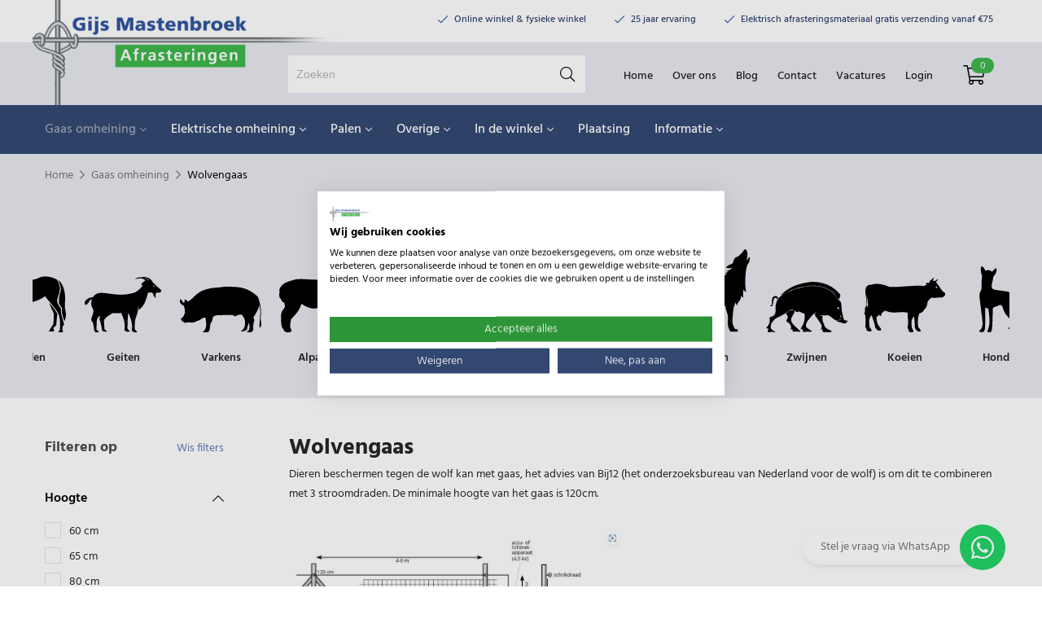

--- FILE ---
content_type: text/html; charset=UTF-8
request_url: https://gijsmastenbroek.nl/gaas/wolvengaas/
body_size: 13087
content:
<!DOCTYPE html>
<html lang="nl">
  <head>
	<title>Wolvengaas nodig? Vraag ons om advies</title>
	<meta charset="utf-8">
    <meta name="robots" content="index, follow">
    <meta name="description" content="Dieren beschermen tegen wolven? Koop voor je omheining gaas bij Gijs Mastenbroek. ">
    <meta name="keywords" content="wolvengaas, wolven gaas, gaas voor wolven, ">
     
    <link rel="canonical" href="https://gijsmastenbroek.nl/gaas/wolvengaas/" />    
    <meta data-developer="Webbureau Safira Geldermalsen" data-developer-contact="info@safira.nl">
    <meta name="content-language" content="NL">
    
    <meta name="viewport" content="width=device-width, initial-scale=1.0, minimum-scale=1.0, maximum-scale=1.0, user-scalable=no">
    <meta name="HandheldFriendly" content="true">    
    <meta name="apple-mobile-web-app-capable" content="yes">
    <meta name="apple-touch-fullscreen" content="yes">
    <meta name="format-detection" content="telephone=no">
    
    <meta property="og:locale" 	 	content="nl_NL">
	<meta property="og:url"			content="https://gijsmastenbroek.nl/gaas/wolvengaas/">
	<meta property="og:type"		content="article">
	<meta property="og:title"		content="Wolvengaas nodig? Vraag ons om advies">
			<meta property="og:description"	content="Dieren beschermen tegen wolven? Koop voor je omheining gaas bij Gijs Mastenbroek. ">
	
	    
    <meta name="twitter:card" content="summary">
	<meta name="twitter:title"  content="Wolvengaas nodig? Vraag ons om advies">
	<meta name="twitter:description" content="Dieren beschermen tegen wolven? Koop voor je omheining gaas bij Gijs Mastenbroek. ">
	
	<meta name="csrf-token" content="ttAoXjKe6JF5p/PP1NoUn7ez">
    
	<link rel="apple-touch-icon-precomposed" sizes="57x57" href="/site/media/images/favicons/1-apple-touch-icon-57x57.png">
	<link rel="apple-touch-icon-precomposed" sizes="114x114" href="/site/media/images/favicons/1-apple-touch-icon-114x114.png">
	<link rel="apple-touch-icon-precomposed" sizes="72x72" href="/site/media/images/favicons/1-apple-touch-icon-72x72.png">
	<link rel="apple-touch-icon-precomposed" sizes="144x144" href="/site/media/images/favicons/1-apple-touch-icon-144x144.png">
	<link rel="apple-touch-icon-precomposed" sizes="60x60" href="/site/media/images/favicons/1-apple-touch-icon-60x60.png">
	<link rel="apple-touch-icon-precomposed" sizes="120x120" href="/site/media/images/favicons/1-apple-touch-icon-120x120.png">
	<link rel="apple-touch-icon-precomposed" sizes="76x76" href="/site/media/images/favicons/1-apple-touch-icon-76x76.png">
	<link rel="apple-touch-icon-precomposed" sizes="152x152" href="/site/media/images/favicons/1-apple-touch-icon-152x152.png">
	<link rel="icon" href="/site/media/images/favicons/1-favicon-196x196.png" sizes="196x196">
	<link rel="icon" href="/site/media/images/favicons/1-favicon-96x96.png" sizes="96x96">
	<link rel="icon" href="/site/media/images/favicons/1-favicon-32x32.png" sizes="32x32">
	<link rel="icon" href="/site/media/images/favicons/1-favicon-16x16.png" sizes="16x16">
	<link rel="icon" href="/site/media/images/favicons/1-favicon-128.png" sizes="128x128">
	<link rel="icon" href="/site/media/images/favicons/1-favicon.ico">
	<meta name="application-name" content="gijsmastenbroek.nl">
	<meta name="msapplication-TileColor" content="#FFFFFF">
	<meta name="msapplication-TileImage" content="/site/media/images/favicons/1-mstile-144x144.png">
	<meta name="msapplication-square70x70logo" content="/site/media/images/favicons/1-mstile-70x70.png">
	<meta name="msapplication-square150x150logo" content="/site/media/images/favicons/1-mstile-150x150.png">
	<meta name="msapplication-wide310x150logo" content="/site/media/images/favicons/1-mstile-310x150.png">
	<meta name="msapplication-square310x310logo" content="/site/media/images/favicons/1-mstile-310x310.png">
   	
			<link rel="alternate" type="application/rss+xml" title="gijsmastenbroek.nl News feed" href="https://gijsmastenbroek.nl/news.rss">
	
	 
		<link rel="alternate" type="application/rss+xml" title="gijsmastenbroek.nl Blog feed" href="https://gijsmastenbroek.nl/blog.rss">
	 

	 
	  
	
		  
			<script src="https://consent.cookiefirst.com/sites/gijsmastenbroek.nl-66072eca-6664-410e-93e1-57074f353d00/consent.js"></script>
	
		<script
				type="text/plain" data-cookiefirst-category="performance"	>
		(function(i,s,o,g,r,a,m){i['GoogleAnalyticsObject']=r;i[r]=i[r]||function(){
		(i[r].q=i[r].q||[]).push(arguments)},i[r].l=1*new Date();a=s.createElement(o),
		m=s.getElementsByTagName(o)[0];a.async=1;a.src=g;m.parentNode.insertBefore(a,m)
		})(window,document,'script','//www.google-analytics.com/analytics.js','ga');

		ga('create', 'UA-193508009-1', 'auto');
		ga('send', 'pageview');
		ga('set', 'anonymizeIp', true);
	</script>
	
			<script async src="https://www.googletagmanager.com/gtag/js?id=G-0XBZXKZ85W"></script>
		<script> window.dataLayer = window.dataLayer || [];
		function gtag(){dataLayer.push(arguments);}
		gtag('js', new Date()); gtag('config', 'G-0XBZXKZ85W'); </script>
		
			<script
                type="text/plain" data-cookiefirst-category="performance"    >(function(w,d,s,l,i){w[l]=w[l]||[];w[l].push({'gtm.start':
		new Date().getTime(),event:'gtm.js'});var f=d.getElementsByTagName(s)[0],
		j=d.createElement(s),dl=l!='dataLayer'?'&l='+l:'';j.async=true;j.src=
		'https://www.googletagmanager.com/gtm.js?id='+i+dl;f.parentNode.insertBefore(j,f);
		})(window,document,'script','dataLayer','GTM-WQM54TB');</script>
	  

	 

	 

	
			<link rel="stylesheet" href="/site/modules/itemMenu/widgets/menuShoppingCart/css/menuShoppingCart.css?1617261699">
			<link rel="stylesheet" href="/site/modules/itemMenu/widgets/menuList/css/itemMenu.css?1670325125">
			<link rel="stylesheet" href="/site/modules/itemBreadcrumb/css/itemBreadcrumb.css?1617261699">
			<link rel="stylesheet" href="/site/modules/itemCatalogus/css/itemCatalogus.css?1744976824">
			<link rel="stylesheet" href="/site/modules/itemCatalogus/widgets/filter/css/filter.css?1617261699">
			<link rel="stylesheet" href="/frameworks/jquery/plugins/popup/popup.css?1617261699">
			<link rel="stylesheet" href="/site/modules/itemCatalogus/widgets/catalogusList/css/lookbook.css?1617261699">
			<link rel="stylesheet" href="/site/modules/itemCatalogus/css/catalogusSlider.css?1617261699">
			<link rel="stylesheet" href="/site/modules/itemCatalogus/widgets/catalogusList/css/catalogusList.css?1617261699">
			<link rel="stylesheet" href="/site/modules/itemForm/css/itemForm.css?1617261699">
			<link rel="stylesheet" href="/site/modules/itemSearch/css/itemSearch.css?1617261699">
			<link rel="stylesheet" href="/site/modules/itemNaw/widgets/basicNaw/css/basicNaw.css?1706698314">
			<link rel="stylesheet" href="/frameworks/jquery/plugins/priceSlider/priceSlider.css?1617261699">
			<link rel="stylesheet" href="/site/modules/itemCatalogus/widgets/priceFilter/css/priceFilter.css?1617261699">
			<link rel="stylesheet" href="/site/modules/site/css/normalize.css?1617261699">
			<link rel="stylesheet" href="/site/modules/site/css/default.css?1663577612">
			<link rel="stylesheet" href="/frameworks/jquery/plugins/confirmbox/confirmbox.css?1617261699">
			<link rel="stylesheet" href="/frameworks/fonts/fontAwesome5/css/all.min.css?1617261699">
			<link rel="stylesheet" href="/frameworks/fonts/hind/font.css?1617261699">
			<link rel="stylesheet" href="/frameworks/jquery/plugins/bannernavigator/css/banner-navigator.css?1663155846">
			<link rel="stylesheet" href="/site/modules/site/css/layout.css?1670325125">
			<link rel="stylesheet" href="/site/modules/site/css/grade-A.css?1617261699">
			<link rel="stylesheet" href="/site/modules/site/css/grade-B.css?1663577612">
			<link rel="stylesheet" href="/site/modules/site/css/grade-C.css?1617261699">
			<link rel="stylesheet" href="/site/modules/site/css/grade-D.css?1663570417">
			<link rel="stylesheet" href="/site/modules/site/css/header-basic-shop.css?1617261699">
			<link rel="stylesheet" href="/site/modules/site/css/header-basic-website.css?1617261699">
			<link rel="stylesheet" href="/site/modules/site/css/footer.css?1617261699">
			<link rel="stylesheet" href="/site/modules/site/css/footer-type1.css?1617261699">
			<link rel="stylesheet" href="/site/modules/site/css/footer-type2.css?1617261699">
			<link rel="stylesheet" href="/site/modules/site/css/footer-type3.css?1617261699">
		  
  </head>
  <body class="page-2154 default hasAnalytics cart-popup" data-page-id="2154">
   
			<noscript><iframe src="https://www.googletagmanager.com/ns.html?id=GTM-WQM54TB" height="0" width="0" style="display:none;visibility:hidden"></iframe></noscript>
	 
  	
	<noscript class="warning message"><div class="message-content">Javascript staat uit in uw browser. Het is hierdoor mogelijk dat de website niet volledig functioneert.</div></noscript>
   
        
    <div id="devicegrade"  > <div></div> </div>
	
    <div class="scroll-div">
    	<i class="fal fa-arrow-up"></i>
    </div>

	<div class="row nth-child-0  mobile-only  header-basic-shop "><div><div class="group width-100  " ><div class="margin"><div class="padding"><div class="article widget-menu-list slide-menu width-15 ">
	<div class="margin">
		<div class="padding">
            <button class="open-root">
                <i class="fas fa-bars"></i>
                <span>Menu</span>
            </button>

			<div class="slide-menu-root">
				<div class="controls">
					<i class="back far fa-chevron-left"></i>
					<div class="close-button"><i class="close fal fa-times"></i></div>
				</div>


            			
			                    
                <ul class="blue">
                <li class="group-2137 has-children currentpath">
                        <span class="menu-name">Gaas omheining</span>				<div class="slide-menu-child">
					<div class="controls">
                        <i class="back far fa-chevron-left"></i>
                        <div class="close-button"><i class="close fal fa-times"></i></div>
                    </div>
				                    
                <ul >
                <li class="group-2230 no-children">
                        <a class="menu-name" href="//gijsmastenbroek.nl/gaas/alpacagaas/" target="" title="Alpacagaas">Alpacagaas</a></li><li class="group-2152 no-children">
                        <a class="menu-name" href="//gijsmastenbroek.nl/gaas/pluimveegaas/" target="" title="Pluimveegaas">Pluimveegaas</a></li><li class="group-2445 no-children">
                        <a class="menu-name" href="//gijsmastenbroek.nl/gaas/ezelgaas/" target="" title="Ezelgaas">Ezelgaas</a></li><li class="group-2156 no-children">
                        <a class="menu-name" href="//gijsmastenbroek.nl/gaas/geitengaas/" target="" title="Geitengaas">Geitengaas</a></li><li class="group-2231 no-children">
                        <a class="menu-name" href="//gijsmastenbroek.nl/gaas/hertengaas/" target="" title="Hertengaas">Hertengaas</a></li><li class="group-2271 no-children">
                        <a class="menu-name" href="//gijsmastenbroek.nl/gaas/hondengaas/" target="" title="Hondengaas">Hondengaas</a></li><li class="group-2237 no-children">
                        <a class="menu-name" href="//gijsmastenbroek.nl/gaas/koeiengaas/" target="" title="Koeiengaas">Koeiengaas</a></li><li class="group-2232 no-children">
                        <a class="menu-name" href="//gijsmastenbroek.nl/gaas/paardengaas/" target="" title="Paardengaas">Paardengaas</a></li><li class="group-2534 no-children">
                        <a class="menu-name" href="//gijsmastenbroek.nl/gaas/reeengaas/" target="" title="Reeëngaas">Reeëngaas</a></li><li class="group-2153 no-children">
                        <a class="menu-name" href="//gijsmastenbroek.nl/gaas/schapengaas/" target="" title="Schapengaas">Schapengaas</a></li><li class="group-2155 no-children">
                        <a class="menu-name" href="//gijsmastenbroek.nl/gaas/varkensgaas/" target="" title="Varkensgaas">Varkensgaas</a></li><li class="group-2443 no-children">
                        <a class="menu-name" href="//gijsmastenbroek.nl/gaas/wallabygaas/" target="" title="Wallabygaas">Wallabygaas</a></li><li class="group-2154 no-children currentpath current">
                        <a class="menu-name" href="//gijsmastenbroek.nl/gaas/wolvengaas/" target="" title="Wolvengaas">Wolvengaas</a></li><li class="group-2249 no-children">
                        <a class="menu-name" href="//gijsmastenbroek.nl/gaas/zwijnengaas/" target="" title="Zwijnengaas">Zwijnengaas</a></li><li class="group-2273 no-children">
                        <a class="menu-name" href="//gijsmastenbroek.nl/gaas/puntdraad/" target="" title="(Punt)draad">(Punt)draad</a></li><li class="group-2272 no-children">
                        <a class="menu-name" href="//gijsmastenbroek.nl/gaas/accessoires/" target="" title="Accessoires">Accessoires</a></li><li class="group-2281 no-children">
                        <a class="menu-name" href="//gijsmastenbroek.nl/gaas/alle-tornado-producten/" target="" title="Alle Tornado producten">Alle Tornado producten</a></li></ul>
				                </div>
				</li><li class="group-2138 has-children">
                        <span class="menu-name">Elektrische omheining</span>				<div class="slide-menu-child">
					<div class="controls">
                        <i class="back far fa-chevron-left"></i>
                        <div class="close-button"><i class="close fal fa-times"></i></div>
                    </div>
				                    
                <ul >
                <li class="group-2278 no-children">
                        <a class="menu-name" href="//gijsmastenbroek.nl/elektrische-afrastering/aanbiedingen/" target="" title="Aanbiedingen">Aanbiedingen</a></li><li class="group-2161 no-children">
                        <a class="menu-name" href="//gijsmastenbroek.nl/elektrische-afrastering/schrikdraadapparaten/" target="" title="Schrikdraadapparaten">Schrikdraadapparaten</a></li><li class="group-2185 no-children">
                        <a class="menu-name" href="//gijsmastenbroek.nl/elektrische-afrastering/batterijen-accus/" target="" title="Batterijen &amp; accu's">Batterijen &amp; accu's</a></li><li class="group-2190 no-children">
                        <a class="menu-name" href="//gijsmastenbroek.nl/elektrische-afrastering/aardingsmateriaal/" target="" title="Aardingsmateriaal">Aardingsmateriaal</a></li><li class="group-2194 no-children">
                        <a class="menu-name" href="//gijsmastenbroek.nl/elektrische-afrastering/schrikdraadtesters/" target="" title="Schrikdraadtesters">Schrikdraadtesters</a></li><li class="group-2196 no-children">
                        <a class="menu-name" href="//gijsmastenbroek.nl/elektrische-afrastering/afrasteringspalen/" target="" title="Afrasteringspalen">Afrasteringspalen</a></li><li class="group-2201 no-children">
                        <a class="menu-name" href="//gijsmastenbroek.nl/elektrische-afrastering/schrikdraad/" target="" title="Schrikdraad">Schrikdraad</a></li><li class="group-2286 no-children">
                        <a class="menu-name" href="//gijsmastenbroek.nl/elektrische-afrastering/afrasteringsnetten/" target="" title="Afrasteringsnetten">Afrasteringsnetten</a></li><li class="group-2204 no-children">
                        <a class="menu-name" href="//gijsmastenbroek.nl/elektrische-afrastering/schrikdraad-haspels/" target="" title="Schrikdraad haspels">Schrikdraad haspels</a></li><li class="group-2206 no-children">
                        <a class="menu-name" href="//gijsmastenbroek.nl/elektrische-afrastering/schrikdraad-isolatoren/" target="" title="Schrikdraad isolatoren">Schrikdraad isolatoren</a></li><li class="group-2210 no-children">
                        <a class="menu-name" href="//gijsmastenbroek.nl/elektrische-afrastering/verbinders-spanners/" target="" title="Verbinders &amp; spanners">Verbinders &amp; spanners</a></li><li class="group-2212 no-children">
                        <a class="menu-name" href="//gijsmastenbroek.nl/elektrische-afrastering/poortgrepen-poortsets/" target="" title="Poortgrepen &amp; poortsets">Poortgrepen &amp; poortsets</a></li><li class="group-2216 no-children">
                        <a class="menu-name" href="//gijsmastenbroek.nl/elektrische-afrastering/kits-voor-elektrische-afrastering/" target="" title="Kits voor elektrische afrastering">Kits voor elektrische afrastering</a></li><li class="group-2222 no-children">
                        <a class="menu-name" href="//gijsmastenbroek.nl/elektrische-afrastering/afrastering-gereedschap/" target="" title="Afrastering gereedschap">Afrastering gereedschap</a></li><li class="group-2570 no-children">
                        <a class="menu-name" href="//gijsmastenbroek.nl/elektrische-afrastering/weeg-en-eid-systemen/" target="" title="Weeg- en EID-systemen">Weeg- en EID-systemen</a></li></ul>
				                </div>
				</li><li class="group-2504 has-children">
                        <span class="menu-name">Palen</span>				<div class="slide-menu-child">
					<div class="controls">
                        <i class="back far fa-chevron-left"></i>
                        <div class="close-button"><i class="close fal fa-times"></i></div>
                    </div>
				                    
                <ul >
                <li class="group-2520 no-children">
                        <a class="menu-name" href="//gijsmastenbroek.nl/palen/dura2-geimpregneerde-palen/" target="" title="Dura² geïmpregneerde palen">Dura² geïmpregneerde palen</a></li><li class="group-2521 no-children">
                        <a class="menu-name" href="//gijsmastenbroek.nl/palen/kastanje-palen/" target="" title="Kastanje palen">Kastanje palen</a></li><li class="group-2522 no-children">
                        <a class="menu-name" href="//gijsmastenbroek.nl/palen/robinia-palen/" target="" title="Robinia palen">Robinia palen</a></li></ul>
				                </div>
				</li><li class="group-2539 has-children">
                        <span class="menu-name">Overige</span>				<div class="slide-menu-child">
					<div class="controls">
                        <i class="back far fa-chevron-left"></i>
                        <div class="close-button"><i class="close fal fa-times"></i></div>
                    </div>
				                    
                <ul >
                <li class="group-2536 no-children">
                        <a class="menu-name" href="//gijsmastenbroek.nl/overige/schapenhek/" target="" title="Schapenhek">Schapenhek</a></li><li class="group-2284 no-children">
                        <a class="menu-name" href="//gijsmastenbroek.nl/overige/ooievaarsnest/" target="" title="Ooievaarsnest">Ooievaarsnest</a></li><li class="group-2236 no-children">
                        <a class="menu-name" href="//gijsmastenbroek.nl/overige/weidepompen/" target="" title="Weidepompen">Weidepompen</a></li></ul>
				                </div>
				</li><li class="group-2139 has-children">
                        <span class="menu-name">In de winkel</span>				<div class="slide-menu-child">
					<div class="controls">
                        <i class="back far fa-chevron-left"></i>
                        <div class="close-button"><i class="close fal fa-times"></i></div>
                    </div>
				                    
                <ul >
                <li class="group-2234 no-children">
                        <a class="menu-name" href="//gijsmastenbroek.nl/in-de-winkel/houten-hekwerk/" target="" title="Houten hekwerk">Houten hekwerk</a></li><li class="group-2233 no-children">
                        <a class="menu-name" href="//gijsmastenbroek.nl/in-de-winkel/veldhekken/" target="" title="Veldhekken">Veldhekken</a></li><li class="group-2287 no-children">
                        <a class="menu-name" href="//gijsmastenbroek.nl/in-de-winkel/patura-weidepoort/" target="" title="Patura weidepoort">Patura weidepoort</a></li><li class="group-2538 no-children">
                        <a class="menu-name" href="//gijsmastenbroek.nl/in-de-winkel/weidepompen/" target="" title="Weidepompen">Weidepompen</a></li><li class="group-2288 no-children">
                        <a class="menu-name" href="//gijsmastenbroek.nl/in-de-winkel/stalen-hekken/" target="" title="Stalen hekken">Stalen hekken</a></li></ul>
				                </div>
				</li><li class="group-2140 no-children">
                        <a class="menu-name" href="//gijsmastenbroek.nl/plaatsing/" target="" title="Plaatsing">Plaatsing</a></li><li class="group-2440 has-children">
                        <span class="menu-name">Informatie</span>				<div class="slide-menu-child">
					<div class="controls">
                        <i class="back far fa-chevron-left"></i>
                        <div class="close-button"><i class="close fal fa-times"></i></div>
                    </div>
				                    
                <ul >
                <li class="group-2404 no-children">
                        <a class="menu-name" href="//gijsmastenbroek.nl/afrastering-voor-dieren/alles-over-tornadogaas/" target="" title="Alles over Tornadogaas">Alles over Tornadogaas</a></li><li class="group-2405 no-children">
                        <a class="menu-name" href="//gijsmastenbroek.nl/afrastering-voor-dieren/plaatsen-van-tornadogaas/" target="" title="Plaatsen van Tornadogaas">Plaatsen van Tornadogaas</a></li><li class="group-2424 no-children">
                        <a class="menu-name" href="//gijsmastenbroek.nl/afrastering-voor-dieren/duurzame-palen-dura2/" target="" title="Duurzame palen Dura²">Duurzame palen Dura²</a></li><li class="group-2510 no-children">
                        <a class="menu-name" href="gijsmastenbroek.nl/informatie-elektrische-omheining/" target="_self" title="">Elektrische omheining</a></li><li class="group-2482 no-children">
                        <a class="menu-name" href="//gijsmastenbroek.nl/afrastering-voor-dieren/alpaca-omheining/" target="" title="Alpaca omheining">Alpaca omheining</a></li><li class="group-2540 no-children">
                        <a class="menu-name" href="//gijsmastenbroek.nl/afrastering-voor-dieren/bever-omheining/" target="" title="Bever omheining">Bever omheining</a></li><li class="group-2457 no-children">
                        <a class="menu-name" href="//gijsmastenbroek.nl/afrastering-voor-dieren/ezel-omheining/" target="" title="Ezel omheining">Ezel omheining</a></li><li class="group-2481 no-children">
                        <a class="menu-name" href="//gijsmastenbroek.nl/afrastering-voor-dieren/geiten-omheining/" target="" title="Geiten omheining">Geiten omheining</a></li><li class="group-2472 no-children">
                        <a class="menu-name" href="//gijsmastenbroek.nl/afrastering-voor-dieren/herten-en-reeen-omheining/" target="" title="Herten en reeën omheining">Herten en reeën omheining</a></li><li class="group-2454 no-children">
                        <a class="menu-name" href="//gijsmastenbroek.nl/afrastering-voor-dieren/honden-omheining/" target="" title="Honden omheining">Honden omheining</a></li><li class="group-2456 no-children">
                        <a class="menu-name" href="//gijsmastenbroek.nl/afrastering-voor-dieren/kippen-omheining/" target="" title="Kippen omheining">Kippen omheining</a></li><li class="group-2455 no-children">
                        <a class="menu-name" href="//gijsmastenbroek.nl/afrastering-voor-dieren/koeien-omheining/" target="" title="Koeien omheining">Koeien omheining</a></li><li class="group-2453 no-children">
                        <a class="menu-name" href="//gijsmastenbroek.nl/afrastering-voor-dieren/paarden-omheining/" target="" title="Paarden omheining">Paarden omheining</a></li><li class="group-2452 no-children">
                        <a class="menu-name" href="//gijsmastenbroek.nl/afrastering-voor-dieren/schapen-omheining/" target="" title="Schapen omheining">Schapen omheining</a></li><li class="group-2483 no-children">
                        <a class="menu-name" href="//gijsmastenbroek.nl/afrastering-voor-dieren/varkens-omheining/" target="" title="Varkens omheining">Varkens omheining</a></li><li class="group-2528 no-children">
                        <a class="menu-name" href="//gijsmastenbroek.nl/afrastering-voor-dieren/wildraster-inplantingsgebied/" target="" title="Wildraster inplantingsgebied">Wildraster inplantingsgebied</a></li><li class="group-2491 no-children">
                        <a class="menu-name" href="//gijsmastenbroek.nl/afrastering-voor-dieren/wolven-omheining/" target="" title="Wolven omheining">Wolven omheining</a></li><li class="group-2484 no-children">
                        <a class="menu-name" href="//gijsmastenbroek.nl/afrastering-voor-dieren/zwijnen-omheining/" target="" title="Zwijnen omheining">Zwijnen omheining</a></li></ul>
				                </div>
				</li></ul>
								
							<div class="account-login">
											<div class="group-name">
							<a href="/mijn-account/">
								<i class="fal fa-user-circle"></i>
								<span>Inloggen</span>
							</a>
						</div>
									</div>
			
							                    
                <ul class="algemeen">
                <li class="group-1582 no-children">
                        <a class="menu-name" href="/" target="" title="Home">Home</a></li><li class="group-1227 no-children">
                        <a class="menu-name" href="//gijsmastenbroek.nl/algemeen/over-ons/" target="" title="Over ons">Over ons</a></li><li class="group-2476 no-children">
                        <a class="menu-name" href="//gijsmastenbroek.nl/algemeen/blog/" target="" title="Blog">Blog</a></li><li class="group-1223 no-children">
                        <a class="menu-name" href="//gijsmastenbroek.nl/algemeen/contact/" target="" title="Contact">Contact</a></li><li class="group-2566 no-children">
                        <a class="menu-name" href="//gijsmastenbroek.nl/algemeen/vacatures/" target="" title="Vacatures">Vacatures</a></li></ul>
							
			</div>
            <div class="overlay"></div>
        </div>
    </div>
</div>
<div class="article width-70 item-image ">
	<div class="margin">
		<div class="padding">
            <div class="item-image-wrapper text-location-0 ">
            
            	             
                <div class="image"  >
					                        <a href="//gijsmastenbroek.nl/">
                            <img src="/site/media/upload/images/4354_logo-gijs-mastenbroek_origineel_20210308160629.png" alt="Gijs Mastenbroek Afrasteringen logo mobiel" title="Gijs Mastenbroek Afrasteringen logo mobiel"/>
                        </a>
                                    </div>
                
            	
				                
                <div class="clear"></div>
            </div>
		</div>
	</div>	
</div> 
<div class="article width-15 menuShoppingCart-wrap ">
	<div class="margin">
		<div class="padding">
            <a href="//gijsmastenbroek.nl/winkelwagen/" title="Naar winkelwagen">
                <div class="cart-info toggle-cart">
                    <span class="cart-count">0</span>
                    <span class="cart-icon">
                        <i class="fal fa-shopping-cart" aria-hidden="true"></i>
                    </span>
                </div>
            </a> 
            <div class="clear"></div>
        </div>
    </div>
</div><div class="article widget-default-search width-100 ">
	<div class="margin">
		<div class="padding">
			
            <div class="search-wrap">
            	
                <div class="input-search-wrap">
                    <input type="text" name="q" value="" placeholder="Zoeken">
                    <span class="bar"></span>
                </div>
                
                <div class="search-icon">
                    <i class="fas fa-search"></i>
                </div>
            </div>
            
		</div>
	</div>
</div>
<div class="clear"></div><div class="article item-text width-100 ">
	<div class="margin">
		<div class="padding">
			<ul><li>Online winkel & fysieke winkel</li><li>25 jaar ervaring</li><li>Elektrisch afrasteringsmateriaal gratis verzending vanaf €75</li></ul>		</div>
	</div>	
</div>
<div class="clear"></div>
</div>
</div>
</div>
<div class="clear 2"></div></div></div><div class="row nth-child-1  top  desktop-only "><div><div class="group width-100  " ><div class="margin"><div class="padding">
<div class="article width-30 item-image logo ">
	<div class="margin">
		<div class="padding">
            <div class="item-image-wrapper text-location-0 ">
            
            	             
                <div class="image"  >
					                        <a href="//gijsmastenbroek.nl/">
                            <img src="/site/media/upload/images/3792_logo-gijs-mastenbroek-desktop_origineel_20210308162610.png" alt="Gijs Mastenbroek Afrasteringen logo " title="Gijs Mastenbroek Afrasteringen logo "/>
                        </a>
                                    </div>
                
            	
				                
                <div class="clear"></div>
            </div>
		</div>
	</div>	
</div> 
<div class="article item-text width-70 usp ">
	<div class="margin">
		<div class="padding">
			<ul><li>Online winkel & fysieke winkel</li><li>25 jaar ervaring</li><li>Elektrisch afrasteringsmateriaal gratis verzending vanaf €75</li></ul>		</div>
	</div>	
</div>
<div class="clear"></div>
</div>
</div>
</div>
<div class="clear 2"></div></div></div><div class="row nth-child-2  header  desktop-only "><div><div class="group width-100  " ><div class="margin"><div class="padding"><div class="article width-10 menuShoppingCart-wrap ">
	<div class="margin">
		<div class="padding">
            <a href="//gijsmastenbroek.nl/winkelwagen/" title="Naar winkelwagen">
                <div class="cart-info toggle-cart">
                    <span class="cart-count">0</span>
                    <span class="cart-icon">
                        <i class="fal fa-shopping-cart" aria-hidden="true"></i>
                    </span>
                </div>
            </a> 
            <div class="clear"></div>
        </div>
    </div>
</div><div class="article widget-menu-for-logged-in width-10 ">
	<div class="margin">
		<div class="padding">
			<p><a href="/mijn-account/">Login</a></p>		</div>
	</div>	
</div>
<div class="article widget-menu-list big-list dropdown-01 slide width-50 ">
	<div class="margin">
		<div class="padding">
		<ul class="menu"><li class=' group-1582 level-2 child-1 no-children first-child'><a href='/' title='Home' >Home</a><span class='drop-down'> <i class='fa fa-caret-down'></i> </span></li><li class=' group-1227 level-2 child-2 no-children'><a href='//gijsmastenbroek.nl/algemeen/over-ons/' title='Over ons' >Over ons</a><span class='drop-down'> <i class='fa fa-caret-down'></i> </span></li><li class=' group-2476 level-2 child-3 no-children'><a href='//gijsmastenbroek.nl/algemeen/blog/' title='Blog' >Blog</a><span class='drop-down'> <i class='fa fa-caret-down'></i> </span></li><li class=' group-1223 level-2 child-4 no-children'><a href='//gijsmastenbroek.nl/algemeen/contact/' title='Contact' >Contact</a><span class='drop-down'> <i class='fa fa-caret-down'></i> </span></li><li class=' group-2566 level-2 child-5 no-children last-child'><a href='//gijsmastenbroek.nl/algemeen/vacatures/' title='Vacatures' >Vacatures</a><span class='drop-down'> <i class='fa fa-caret-down'></i> </span></li></ul>		</div>
	</div>
</div>
<div class="article widget-default-search width-30 ">
	<div class="margin">
		<div class="padding">
			
            <div class="search-wrap">
            	
                <div class="input-search-wrap">
                    <input type="text" name="q" value="" placeholder="Zoeken">
                    <span class="bar"></span>
                </div>
                
                <div class="search-icon">
                    <i class="fas fa-search"></i>
                </div>
            </div>
            
		</div>
	</div>
</div>
<div class="clear"></div>
</div>
</div>
</div>
<div class="clear 2"></div></div></div><div class="row nth-child-3 menu  desktop-only "><div><div class="group width-100  " ><div class="margin"><div class="padding"><div class="article widget-menu-list big-list dropdown-01 slide width-100 ">
	<div class="margin">
		<div class="padding">
		<ul class="menu"><li class=' currentpath group-2137 level-2 child-2 has-children'><a href='//gijsmastenbroek.nl/gaas/' title='Gaas omheining' >Gaas omheining<i class='fal fa-angle-down'></i></a><span class='drop-down'> <i class='fa fa-caret-down'></i> </span><div class='submenu-wrap slide'><div><ul class="menu"><li class=' group-2230 level-3 child-1 no-children first-child'><a href='//gijsmastenbroek.nl/gaas/alpacagaas/' title='Alpacagaas' >Alpacagaas</a><span class='drop-down'> <i class='fa fa-caret-down'></i> </span></li><li class=' group-2152 level-3 child-2 no-children'><a href='//gijsmastenbroek.nl/gaas/pluimveegaas/' title='Pluimveegaas' >Pluimveegaas</a><span class='drop-down'> <i class='fa fa-caret-down'></i> </span></li><li class=' group-2445 level-3 child-3 no-children'><a href='//gijsmastenbroek.nl/gaas/ezelgaas/' title='Ezelgaas' >Ezelgaas</a><span class='drop-down'> <i class='fa fa-caret-down'></i> </span></li><li class=' group-2156 level-3 child-4 no-children'><a href='//gijsmastenbroek.nl/gaas/geitengaas/' title='Geitengaas' >Geitengaas</a><span class='drop-down'> <i class='fa fa-caret-down'></i> </span></li><li class=' group-2231 level-3 child-5 no-children'><a href='//gijsmastenbroek.nl/gaas/hertengaas/' title='Hertengaas' >Hertengaas</a><span class='drop-down'> <i class='fa fa-caret-down'></i> </span></li><li class=' group-2271 level-3 child-6 no-children'><a href='//gijsmastenbroek.nl/gaas/hondengaas/' title='Hondengaas' >Hondengaas</a><span class='drop-down'> <i class='fa fa-caret-down'></i> </span></li><li class=' group-2237 level-3 child-7 no-children'><a href='//gijsmastenbroek.nl/gaas/koeiengaas/' title='Koeiengaas' >Koeiengaas</a><span class='drop-down'> <i class='fa fa-caret-down'></i> </span></li><li class=' group-2232 level-3 child-8 no-children'><a href='//gijsmastenbroek.nl/gaas/paardengaas/' title='Paardengaas' >Paardengaas</a><span class='drop-down'> <i class='fa fa-caret-down'></i> </span></li><li class=' group-2534 level-3 child-9 no-children'><a href='//gijsmastenbroek.nl/gaas/reeengaas/' title='Reeëngaas' >Reeëngaas</a><span class='drop-down'> <i class='fa fa-caret-down'></i> </span></li><li class=' group-2153 level-3 child-10 no-children'><a href='//gijsmastenbroek.nl/gaas/schapengaas/' title='Schapengaas' >Schapengaas</a><span class='drop-down'> <i class='fa fa-caret-down'></i> </span></li><li class=' group-2155 level-3 child-11 no-children'><a href='//gijsmastenbroek.nl/gaas/varkensgaas/' title='Varkensgaas' >Varkensgaas</a><span class='drop-down'> <i class='fa fa-caret-down'></i> </span></li><li class=' group-2443 level-3 child-12 no-children'><a href='//gijsmastenbroek.nl/gaas/wallabygaas/' title='Wallabygaas' >Wallabygaas</a><span class='drop-down'> <i class='fa fa-caret-down'></i> </span></li><li class=' currentpath current group-2154 level-3 child-13 no-children'><a href='//gijsmastenbroek.nl/gaas/wolvengaas/' title='Wolvengaas' >Wolvengaas</a><span class='drop-down'> <i class='fa fa-caret-down'></i> </span></li><li class=' group-2249 level-3 child-14 no-children'><a href='//gijsmastenbroek.nl/gaas/zwijnengaas/' title='Zwijnengaas' >Zwijnengaas</a><span class='drop-down'> <i class='fa fa-caret-down'></i> </span></li><li class=' group-2273 level-3 child-15 no-children'><a href='//gijsmastenbroek.nl/gaas/puntdraad/' title='(Punt)draad' >(Punt)draad</a><span class='drop-down'> <i class='fa fa-caret-down'></i> </span></li><li class=' group-2272 level-3 child-16 no-children'><a href='//gijsmastenbroek.nl/gaas/accessoires/' title='Accessoires' >Accessoires</a><span class='drop-down'> <i class='fa fa-caret-down'></i> </span></li><li class=' group-2281 level-3 child-17 no-children last-child'><a href='//gijsmastenbroek.nl/gaas/alle-tornado-producten/' title='Alle Tornado producten' >Alle Tornado producten</a><span class='drop-down'> <i class='fa fa-caret-down'></i> </span></li></ul></div></div></li><li class=' group-2138 level-2 child-3 has-children'><a href='//gijsmastenbroek.nl/elektrische-afrastering/' title='Elektrische omheining' >Elektrische omheining<i class='fal fa-angle-down'></i></a><span class='drop-down'> <i class='fa fa-caret-down'></i> </span><div class='submenu-wrap slide'><div><ul class="menu"><li class=' group-2278 level-3 child-1 no-children first-child'><a href='//gijsmastenbroek.nl/elektrische-afrastering/aanbiedingen/' title='Aanbiedingen' >Aanbiedingen</a><span class='drop-down'> <i class='fa fa-caret-down'></i> </span></li><li class=' group-2161 level-3 child-2 no-children'><a href='//gijsmastenbroek.nl/elektrische-afrastering/schrikdraadapparaten/' title='Schrikdraadapparaten' >Schrikdraadapparaten</a><span class='drop-down'> <i class='fa fa-caret-down'></i> </span></li><li class=' group-2185 level-3 child-3 no-children'><a href='//gijsmastenbroek.nl/elektrische-afrastering/batterijen-accus/' title='Batterijen & accu's' >Batterijen & accu's</a><span class='drop-down'> <i class='fa fa-caret-down'></i> </span></li><li class=' group-2190 level-3 child-4 no-children'><a href='//gijsmastenbroek.nl/elektrische-afrastering/aardingsmateriaal/' title='Aardingsmateriaal' >Aardingsmateriaal</a><span class='drop-down'> <i class='fa fa-caret-down'></i> </span></li><li class=' group-2194 level-3 child-5 no-children'><a href='//gijsmastenbroek.nl/elektrische-afrastering/schrikdraadtesters/' title='Schrikdraadtesters' >Schrikdraadtesters</a><span class='drop-down'> <i class='fa fa-caret-down'></i> </span></li><li class=' group-2196 level-3 child-6 no-children'><a href='//gijsmastenbroek.nl/elektrische-afrastering/afrasteringspalen/' title='Afrasteringspalen' >Afrasteringspalen</a><span class='drop-down'> <i class='fa fa-caret-down'></i> </span></li><li class=' group-2201 level-3 child-7 no-children'><a href='//gijsmastenbroek.nl/elektrische-afrastering/schrikdraad/' title='Schrikdraad' >Schrikdraad</a><span class='drop-down'> <i class='fa fa-caret-down'></i> </span></li><li class=' group-2286 level-3 child-8 no-children'><a href='//gijsmastenbroek.nl/elektrische-afrastering/afrasteringsnetten/' title='Afrasteringsnetten' >Afrasteringsnetten</a><span class='drop-down'> <i class='fa fa-caret-down'></i> </span></li><li class=' group-2204 level-3 child-9 no-children'><a href='//gijsmastenbroek.nl/elektrische-afrastering/schrikdraad-haspels/' title='Schrikdraad haspels' >Schrikdraad haspels</a><span class='drop-down'> <i class='fa fa-caret-down'></i> </span></li><li class=' group-2206 level-3 child-10 no-children'><a href='//gijsmastenbroek.nl/elektrische-afrastering/schrikdraad-isolatoren/' title='Schrikdraad isolatoren' >Schrikdraad isolatoren</a><span class='drop-down'> <i class='fa fa-caret-down'></i> </span></li><li class=' group-2210 level-3 child-11 no-children'><a href='//gijsmastenbroek.nl/elektrische-afrastering/verbinders-spanners/' title='Verbinders & spanners' >Verbinders & spanners</a><span class='drop-down'> <i class='fa fa-caret-down'></i> </span></li><li class=' group-2212 level-3 child-12 no-children'><a href='//gijsmastenbroek.nl/elektrische-afrastering/poortgrepen-poortsets/' title='Poortgrepen & poortsets' >Poortgrepen & poortsets</a><span class='drop-down'> <i class='fa fa-caret-down'></i> </span></li><li class=' group-2216 level-3 child-13 no-children'><a href='//gijsmastenbroek.nl/elektrische-afrastering/kits-voor-elektrische-afrastering/' title='Kits voor elektrische afrastering' >Kits voor elektrische afrastering</a><span class='drop-down'> <i class='fa fa-caret-down'></i> </span></li><li class=' group-2222 level-3 child-14 no-children'><a href='//gijsmastenbroek.nl/elektrische-afrastering/afrastering-gereedschap/' title='Afrastering gereedschap' >Afrastering gereedschap</a><span class='drop-down'> <i class='fa fa-caret-down'></i> </span></li><li class=' group-2570 level-3 child-15 no-children last-child'><a href='//gijsmastenbroek.nl/elektrische-afrastering/weeg-en-eid-systemen/' title='Weeg- en EID-systemen' >Weeg- en EID-systemen</a><span class='drop-down'> <i class='fa fa-caret-down'></i> </span></li></ul></div></div></li><li class=' group-2504 level-2 child-4 has-children'><a href='//gijsmastenbroek.nl/palen/' title='Palen' >Palen<i class='fal fa-angle-down'></i></a><span class='drop-down'> <i class='fa fa-caret-down'></i> </span><div class='submenu-wrap slide'><div><ul class="menu"><li class=' group-2520 level-3 child-1 no-children first-child'><a href='//gijsmastenbroek.nl/palen/dura2-geimpregneerde-palen/' title='Dura² geïmpregneerde palen' >Dura² geïmpregneerde palen</a><span class='drop-down'> <i class='fa fa-caret-down'></i> </span></li><li class=' group-2521 level-3 child-2 no-children'><a href='//gijsmastenbroek.nl/palen/kastanje-palen/' title='Kastanje palen' >Kastanje palen</a><span class='drop-down'> <i class='fa fa-caret-down'></i> </span></li><li class=' group-2522 level-3 child-3 no-children last-child'><a href='//gijsmastenbroek.nl/palen/robinia-palen/' title='Robinia palen' >Robinia palen</a><span class='drop-down'> <i class='fa fa-caret-down'></i> </span></li></ul></div></div></li><li class=' group-2539 level-2 child-5 has-children'><a href='//gijsmastenbroek.nl/overige/' title='Overige' >Overige<i class='fal fa-angle-down'></i></a><span class='drop-down'> <i class='fa fa-caret-down'></i> </span><div class='submenu-wrap slide'><div><ul class="menu"><li class=' group-2536 level-3 child-1 no-children first-child'><a href='//gijsmastenbroek.nl/overige/schapenhek/' title='Schapenhek' >Schapenhek</a><span class='drop-down'> <i class='fa fa-caret-down'></i> </span></li><li class=' group-2284 level-3 child-2 no-children'><a href='//gijsmastenbroek.nl/overige/ooievaarsnest/' title='Ooievaarsnest' >Ooievaarsnest</a><span class='drop-down'> <i class='fa fa-caret-down'></i> </span></li><li class=' group-2236 level-3 child-3 no-children last-child'><a href='//gijsmastenbroek.nl/overige/weidepompen/' title='Weidepompen' >Weidepompen</a><span class='drop-down'> <i class='fa fa-caret-down'></i> </span></li></ul></div></div></li><li class=' group-2139 level-2 child-6 has-children'><a href='//gijsmastenbroek.nl/in-de-winkel/' title='In de winkel' >In de winkel<i class='fal fa-angle-down'></i></a><span class='drop-down'> <i class='fa fa-caret-down'></i> </span><div class='submenu-wrap slide'><div><ul class="menu"><li class=' group-2234 level-3 child-1 no-children first-child'><a href='//gijsmastenbroek.nl/in-de-winkel/houten-hekwerk/' title='Houten hekwerk' >Houten hekwerk</a><span class='drop-down'> <i class='fa fa-caret-down'></i> </span></li><li class=' group-2233 level-3 child-2 no-children'><a href='//gijsmastenbroek.nl/in-de-winkel/veldhekken/' title='Veldhekken' >Veldhekken</a><span class='drop-down'> <i class='fa fa-caret-down'></i> </span></li><li class=' group-2287 level-3 child-3 no-children'><a href='//gijsmastenbroek.nl/in-de-winkel/patura-weidepoort/' title='Patura weidepoort' >Patura weidepoort</a><span class='drop-down'> <i class='fa fa-caret-down'></i> </span></li><li class=' group-2538 level-3 child-4 no-children'><a href='//gijsmastenbroek.nl/in-de-winkel/weidepompen/' title='Weidepompen' >Weidepompen</a><span class='drop-down'> <i class='fa fa-caret-down'></i> </span></li><li class=' group-2288 level-3 child-5 no-children last-child'><a href='//gijsmastenbroek.nl/in-de-winkel/stalen-hekken/' title='Stalen hekken' >Stalen hekken</a><span class='drop-down'> <i class='fa fa-caret-down'></i> </span></li></ul></div></div></li><li class=' group-2140 level-2 child-7 no-children'><a href='//gijsmastenbroek.nl/plaatsing/' title='Plaatsing' >Plaatsing</a><span class='drop-down'> <i class='fa fa-caret-down'></i> </span></li><li class=' group-2440 level-2 child-8 has-children'><a href='//gijsmastenbroek.nl/afrastering-voor-dieren/' title='Informatie' >Informatie<i class='fal fa-angle-down'></i></a><span class='drop-down'> <i class='fa fa-caret-down'></i> </span><div class='submenu-wrap slide'><div><ul class="menu"><li class=' group-2404 level-3 child-1 no-children first-child'><a href='//gijsmastenbroek.nl/afrastering-voor-dieren/alles-over-tornadogaas/' title='Alles over Tornadogaas' >Alles over Tornadogaas</a><span class='drop-down'> <i class='fa fa-caret-down'></i> </span></li><li class=' group-2405 level-3 child-2 no-children'><a href='//gijsmastenbroek.nl/afrastering-voor-dieren/plaatsen-van-tornadogaas/' title='Plaatsen van Tornadogaas' >Plaatsen van Tornadogaas</a><span class='drop-down'> <i class='fa fa-caret-down'></i> </span></li><li class=' group-2424 level-3 child-3 no-children'><a href='//gijsmastenbroek.nl/afrastering-voor-dieren/duurzame-palen-dura2/' title='Duurzame palen Dura²' >Duurzame palen Dura²</a><span class='drop-down'> <i class='fa fa-caret-down'></i> </span></li><li class=' group-2510 level-3 child-4 no-children'><a href='//gijsmastenbroek.nl/informatie-elektrische-omheining/' target="_self">Elektrische omheining</a><span class='drop-down'> <i class='fa fa-caret-down'></i> </span></li><li class=' group-2482 level-3 child-5 no-children'><a href='//gijsmastenbroek.nl/afrastering-voor-dieren/alpaca-omheining/' title='Alpaca omheining' >Alpaca omheining</a><span class='drop-down'> <i class='fa fa-caret-down'></i> </span></li><li class=' group-2540 level-3 child-6 no-children'><a href='//gijsmastenbroek.nl/afrastering-voor-dieren/bever-omheining/' title='Bever omheining' >Bever omheining</a><span class='drop-down'> <i class='fa fa-caret-down'></i> </span></li><li class=' group-2457 level-3 child-7 no-children'><a href='//gijsmastenbroek.nl/afrastering-voor-dieren/ezel-omheining/' title='Ezel omheining' >Ezel omheining</a><span class='drop-down'> <i class='fa fa-caret-down'></i> </span></li><li class=' group-2481 level-3 child-8 no-children'><a href='//gijsmastenbroek.nl/afrastering-voor-dieren/geiten-omheining/' title='Geiten omheining' >Geiten omheining</a><span class='drop-down'> <i class='fa fa-caret-down'></i> </span></li><li class=' group-2472 level-3 child-9 no-children'><a href='//gijsmastenbroek.nl/afrastering-voor-dieren/herten-en-reeen-omheining/' title='Herten en reeën omheining' >Herten en reeën omheining</a><span class='drop-down'> <i class='fa fa-caret-down'></i> </span></li><li class=' group-2454 level-3 child-10 no-children'><a href='//gijsmastenbroek.nl/afrastering-voor-dieren/honden-omheining/' title='Honden omheining' >Honden omheining</a><span class='drop-down'> <i class='fa fa-caret-down'></i> </span></li><li class=' group-2456 level-3 child-11 no-children'><a href='//gijsmastenbroek.nl/afrastering-voor-dieren/kippen-omheining/' title='Kippen omheining' >Kippen omheining</a><span class='drop-down'> <i class='fa fa-caret-down'></i> </span></li><li class=' group-2455 level-3 child-12 no-children'><a href='//gijsmastenbroek.nl/afrastering-voor-dieren/koeien-omheining/' title='Koeien omheining' >Koeien omheining</a><span class='drop-down'> <i class='fa fa-caret-down'></i> </span></li><li class=' group-2453 level-3 child-13 no-children'><a href='//gijsmastenbroek.nl/afrastering-voor-dieren/paarden-omheining/' title='Paarden omheining' >Paarden omheining</a><span class='drop-down'> <i class='fa fa-caret-down'></i> </span></li><li class=' group-2452 level-3 child-14 no-children'><a href='//gijsmastenbroek.nl/afrastering-voor-dieren/schapen-omheining/' title='Schapen omheining' >Schapen omheining</a><span class='drop-down'> <i class='fa fa-caret-down'></i> </span></li><li class=' group-2483 level-3 child-15 no-children'><a href='//gijsmastenbroek.nl/afrastering-voor-dieren/varkens-omheining/' title='Varkens omheining' >Varkens omheining</a><span class='drop-down'> <i class='fa fa-caret-down'></i> </span></li><li class=' group-2528 level-3 child-16 no-children'><a href='//gijsmastenbroek.nl/afrastering-voor-dieren/wildraster-inplantingsgebied/' title='Wildraster inplantingsgebied' >Wildraster inplantingsgebied</a><span class='drop-down'> <i class='fa fa-caret-down'></i> </span></li><li class=' group-2491 level-3 child-17 no-children'><a href='//gijsmastenbroek.nl/afrastering-voor-dieren/wolven-omheining/' title='Wolven omheining' >Wolven omheining</a><span class='drop-down'> <i class='fa fa-caret-down'></i> </span></li><li class=' group-2484 level-3 child-18 no-children last-child'><a href='//gijsmastenbroek.nl/afrastering-voor-dieren/zwijnen-omheining/' title='Zwijnen omheining' >Zwijnen omheining</a><span class='drop-down'> <i class='fa fa-caret-down'></i> </span></li></ul></div></div></li></ul>		</div>
	</div>
</div>
<div class="clear"></div>
</div>
</div>
</div>
<div class="clear 2"></div></div></div><div class="row nth-child-4   kruimelpad "><div><div class="group width-100  " ><div class="margin"><div class="padding"><div class="article width-100 item-breadcrumb  breadcrumb">
	<div class="margin">
		<div class="padding">
        	<!-- start of bredcrumb -->
        	<div class="breadcrumb">

				<ol itemscope itemtype="https://schema.org/BreadcrumbList">
            
											<!-- show the home except for the home itself -->
						<li itemprop="itemListElement" itemscope itemtype="https://schema.org/ListItem">
							<a itemprop="item" href="https://gijsmastenbroek.nl">
								<span itemprop="name">Home</span>
							</a>
							<meta itemprop="position" content="1" />
						</li>
						<i class="far fa-chevron-right"></i>
						<!-- end of home -->
																
					<!-- other pages -->
																		<li itemprop="itemListElement" itemscope itemtype="https://schema.org/ListItem">
								<a itemprop="item" href="https://gijsmastenbroek.nl/gaas/">
																												<span itemprop="name">Gaas omheining</span>
																	</a> 
								<meta itemprop="position" content="2" />
							</li>
							<i class="far fa-chevron-right"></i>
																														<li itemprop="itemListElement" itemscope itemtype="https://schema.org/ListItem">
								<span itemprop="name">Wolvengaas</span>
								<meta itemprop="position" content="3" />
							</li>
																						<!-- end of other pages -->
					
									</ol>
        	</div>
            <!-- end of breadcrumb -->
        </div>
    </div>
</div>
<div class="clear"></div>
</div>
</div>
</div>
<div class="clear 2"></div></div></div><div class="row nth-child-5  bg-licht-blauw  dieren-icons  "><div><div class="group width-100  " ><div class="margin"><div class="padding">
<div class="article width-10 item-image ">
	<div class="margin">
		<div class="padding">
            <div class="item-image-wrapper text-location-4 ">
            
            	             
                <div class="image"  >
					                        <a href="//gijsmastenbroek.nl/gaas/paardengaas/">
                            <img src="/site/media/upload/images/5304_paard_origineel_20210326122551.svg" alt="Gijs Mastenbroek Paardengaas" title="Gijs Mastenbroek Paardengaas"/>
                        </a>
                                    </div>
                
            	                                            <div class="item-image-text">
                            <p>Paarden</p>                        </div>   
                                    
				                
                <div class="clear"></div>
            </div>
		</div>
	</div>	
</div> 

<div class="article width-10 item-image ">
	<div class="margin">
		<div class="padding">
            <div class="item-image-wrapper text-location-4 ">
            
            	             
                <div class="image"  >
					                        <a href="//gijsmastenbroek.nl/gaas/geitengaas/">
                            <img src="/site/media/upload/images/5305_geit_origineel_20210326122551.svg" alt="Gijs Mastenbroek Geitengaas" title="Gijs Mastenbroek Geitengaas"/>
                        </a>
                                    </div>
                
            	                                            <div class="item-image-text">
                            <p>Geiten</p>                        </div>   
                                    
				                
                <div class="clear"></div>
            </div>
		</div>
	</div>	
</div> 

<div class="article width-10 item-image ">
	<div class="margin">
		<div class="padding">
            <div class="item-image-wrapper text-location-4 ">
            
            	             
                <div class="image"  >
					                        <a href="//gijsmastenbroek.nl/gaas/varkensgaas/">
                            <img src="/site/media/upload/images/5306_varken_origineel_20210326122551.svg" alt="Gijs Mastenbroek Varkensgaas" title="Gijs Mastenbroek Varkensgaas"/>
                        </a>
                                    </div>
                
            	                                            <div class="item-image-text">
                            <p>Varkens</p>                        </div>   
                                    
				                
                <div class="clear"></div>
            </div>
		</div>
	</div>	
</div> 

<div class="article width-10 item-image ">
	<div class="margin">
		<div class="padding">
            <div class="item-image-wrapper text-location-4 ">
            
            	             
                <div class="image"  >
					                        <a href="//gijsmastenbroek.nl/gaas/alpacagaas/">
                            <img src="/site/media/upload/images/5307_alpaca_origineel_20210326122551.svg" alt="Gijs Mastenbroek Alpacagaas" title="Gijs Mastenbroek Alpacagaas"/>
                        </a>
                                    </div>
                
            	                                            <div class="item-image-text">
                            <p>Alpaca's</p>                        </div>   
                                    
				                
                <div class="clear"></div>
            </div>
		</div>
	</div>	
</div> 

<div class="article width-5 item-image ">
	<div class="margin">
		<div class="padding">
            <div class="item-image-wrapper text-location-4 ">
            
            	             
                <div class="image"  >
					                        <a href="//gijsmastenbroek.nl/gaas/pluimveegaas/">
                            <img src="/site/media/upload/images/5308_pluimvee_origineel_20210326122551.svg" alt="Gijs Mastenbroek Pluimveegaas" title="Gijs Mastenbroek Pluimveegaas"/>
                        </a>
                                    </div>
                
            	                                            <div class="item-image-text">
                            <p>Pluimvee</p>                        </div>   
                                    
				                
                <div class="clear"></div>
            </div>
		</div>
	</div>	
</div> 

<div class="article width-10 item-image ">
	<div class="margin">
		<div class="padding">
            <div class="item-image-wrapper text-location-4 ">
            
            	             
                <div class="image"  >
					                        <a href="//gijsmastenbroek.nl/gaas/schapengaas/">
                            <img src="/site/media/upload/images/5309_schaap_origineel_20210326122551.svg" alt="Gijs Mastenbroek Schapengaas" title="Gijs Mastenbroek Schapengaas"/>
                        </a>
                                    </div>
                
            	                                            <div class="item-image-text">
                            <p>Schapen</p>                        </div>   
                                    
				                
                <div class="clear"></div>
            </div>
		</div>
	</div>	
</div> 

<div class="article width-10 item-image ">
	<div class="margin">
		<div class="padding">
            <div class="item-image-wrapper text-location-4 ">
            
            	             
                <div class="image"  >
					                        <a href="//gijsmastenbroek.nl/gaas/hertengaas/">
                            <img src="/site/media/upload/images/5310_hert_origineel_20210326122551.svg" alt="Gijs Mastenbroek Hertengaas" title="Gijs Mastenbroek Hertengaas"/>
                        </a>
                                    </div>
                
            	                                            <div class="item-image-text">
                            <p>Herten</p>                        </div>   
                                    
				                
                <div class="clear"></div>
            </div>
		</div>
	</div>	
</div> 

<div class="article width-10 item-image ">
	<div class="margin">
		<div class="padding">
            <div class="item-image-wrapper text-location-4 ">
            
            	             
                <div class="image"  >
					                        <a href="//gijsmastenbroek.nl/gaas/wolvengaas/">
                            <img src="/site/media/upload/images/5311_wolf_origineel_20210326122551.svg" alt="Wolvengaas" title="Wolvengaas"/>
                        </a>
                                    </div>
                
            	                                            <div class="item-image-text">
                            <p>Wolven</p>                        </div>   
                                    
				                
                <div class="clear"></div>
            </div>
		</div>
	</div>	
</div> 

<div class="article width-10 item-image ">
	<div class="margin">
		<div class="padding">
            <div class="item-image-wrapper text-location-4 ">
            
            	             
                <div class="image"  >
					                        <a href="//gijsmastenbroek.nl/gaas/zwijnengaas/">
                            <img src="/site/media/upload/images/5312_zwijn_origineel_20210326122551.svg" alt="Gijs Mastenbroek Zwijnengaas" title="Gijs Mastenbroek Zwijnengaas"/>
                        </a>
                                    </div>
                
            	                                            <div class="item-image-text">
                            <p>Zwijnen</p>                        </div>   
                                    
				                
                <div class="clear"></div>
            </div>
		</div>
	</div>	
</div> 

<div class="article width-10 item-image ">
	<div class="margin">
		<div class="padding">
            <div class="item-image-wrapper text-location-4 ">
            
            	             
                <div class="image"  >
					                        <a href="//gijsmastenbroek.nl/gaas/koeiengaas/">
                            <img src="/site/media/upload/images/5313_koe_origineel_20210326122551.svg" alt="Gijs Mastenbroek Koeiengaas" title="Gijs Mastenbroek Koeiengaas"/>
                        </a>
                                    </div>
                
            	                                            <div class="item-image-text">
                            <p>Koeien</p>                        </div>   
                                    
				                
                <div class="clear"></div>
            </div>
		</div>
	</div>	
</div> 

<div class="article width-5 item-image ">
	<div class="margin">
		<div class="padding">
            <div class="item-image-wrapper text-location-4 ">
            
            	             
                <div class="image"  >
					                        <a href="//gijsmastenbroek.nl/gaas/hondengaas/">
                            <img src="/site/media/upload/images/5320_hond_20220919093602.svg" alt="Gijs Mastenbroek Hondengaas" title="Gijs Mastenbroek Hondengaas"/>
                        </a>
                                    </div>
                
            	                                            <div class="item-image-text">
                            <p>Honden</p>                        </div>   
                                    
				                
                <div class="clear"></div>
            </div>
		</div>
	</div>	
</div> 
<div class="clear"></div>
<div class="article width-10 item-image ">
	<div class="margin">
		<div class="padding">
            <div class="item-image-wrapper text-location-4 ">
            
            	             
                <div class="image"  >
					                        <a href="//gijsmastenbroek.nl/gaas/wallabygaas/">
                            <img src="/site/media/upload/images/7099_wallaby_20220919093615.svg" alt="Gijs Mastenbroek Wallabygaas" title="Gijs Mastenbroek Wallabygaas"/>
                        </a>
                                    </div>
                
            	                                            <div class="item-image-text">
                            <p>Wallaby's</p>                        </div>   
                                    
				                
                <div class="clear"></div>
            </div>
		</div>
	</div>	
</div> 

<div class="article width-10 item-image ">
	<div class="margin">
		<div class="padding">
            <div class="item-image-wrapper text-location-4 ">
            
            	             
                <div class="image"  >
					                        <a href="//gijsmastenbroek.nl/gaas/ezelgaas/">
                            <img src="/site/media/upload/images/7103_ezel_origineel_20220914161559.svg" alt="Gijs Mastenbroek Ezelgaas" title="Gijs Mastenbroek Ezelgaas"/>
                        </a>
                                    </div>
                
            	                                            <div class="item-image-text">
                            <p>Ezels</p>                        </div>   
                                    
				                
                <div class="clear"></div>
            </div>
		</div>
	</div>	
</div> 

<div class="article width-10 item-image ">
	<div class="margin">
		<div class="padding">
            <div class="item-image-wrapper text-location-4 ">
            
            	             
                <div class="image"  >
					                                                <a href="https://gijsmastenbroek.nl/gaas/hertengaas/" >
                            <img src="/site/media/upload/images/8160_ontwerp-zonder-titel-3_20241015145812.svg" alt="Gijs Mastenbroek Reeëngaas" title="Gijs Mastenbroek Reeëngaas"/>
                        </a>
                                    </div>
                
            	                                            <div class="item-image-text">
                            <p>Reeën</p>                        </div>   
                                    
				                
                <div class="clear"></div>
            </div>
		</div>
	</div>	
</div> 
<div class="clear"></div>
</div>
</div>
</div>
<div class="clear 2"></div></div></div><div class="row nth-child-6 content"><div><div class="group width-25  " ><div class="margin"><div class="padding"><div class="article width-100 filter-wrap ">
	<div class="margin">
		<div class="padding">
			<div class="filter-title" data-id="2244" data-page-id="2154">
          		Hoogte          	</div>
          	
          	<div class="filter-height show-bth">
			    					<div class="filter-option">
						<input
							type="checkbox"
							autocomplete="off"
							name="Hoogte[]"
							value="2248"
							id="2248"
														class=""
						> 
						<label for="2248">
							60 cm													</label>
					</div>
			   					<div class="filter-option">
						<input
							type="checkbox"
							autocomplete="off"
							name="Hoogte[]"
							value="2256"
							id="2256"
														class=""
						> 
						<label for="2256">
							65 cm													</label>
					</div>
			   					<div class="filter-option">
						<input
							type="checkbox"
							autocomplete="off"
							name="Hoogte[]"
							value="2257"
							id="2257"
														class=""
						> 
						<label for="2257">
							80 cm													</label>
					</div>
			   					<div class="filter-option">
						<input
							type="checkbox"
							autocomplete="off"
							name="Hoogte[]"
							value="2258"
							id="2258"
														class=""
						> 
						<label for="2258">
							90 cm													</label>
					</div>
			   					<div class="filter-option">
						<input
							type="checkbox"
							autocomplete="off"
							name="Hoogte[]"
							value="2259"
							id="2259"
														class=""
						> 
						<label for="2259">
							97 cm													</label>
					</div>
			   					<div class="filter-option">
						<input
							type="checkbox"
							autocomplete="off"
							name="Hoogte[]"
							value="2260"
							id="2260"
														class=""
						> 
						<label for="2260">
							100 cm													</label>
					</div>
			   					<div class="filter-option">
						<input
							type="checkbox"
							autocomplete="off"
							name="Hoogte[]"
							value="2261"
							id="2261"
														class=""
						> 
						<label for="2261">
							107 cm													</label>
					</div>
			   					<div class="filter-option">
						<input
							type="checkbox"
							autocomplete="off"
							name="Hoogte[]"
							value="2262"
							id="2262"
														class=""
						> 
						<label for="2262">
							110 cm													</label>
					</div>
			   					<div class="filter-option">
						<input
							type="checkbox"
							autocomplete="off"
							name="Hoogte[]"
							value="2263"
							id="2263"
														class=""
						> 
						<label for="2263">
							120 cm													</label>
					</div>
			   					<div class="filter-option">
						<input
							type="checkbox"
							autocomplete="off"
							name="Hoogte[]"
							value="2264"
							id="2264"
														class=""
						> 
						<label for="2264">
							122 cm													</label>
					</div>
			   					<div class="filter-option">
						<input
							type="checkbox"
							autocomplete="off"
							name="Hoogte[]"
							value="2265"
							id="2265"
														class=""
						> 
						<label for="2265">
							140 cm													</label>
					</div>
			   					<div class="filter-option">
						<input
							type="checkbox"
							autocomplete="off"
							name="Hoogte[]"
							value="2267"
							id="2267"
														class=""
						> 
						<label for="2267">
							158 cm													</label>
					</div>
			   					<div class="filter-option">
						<input
							type="checkbox"
							autocomplete="off"
							name="Hoogte[]"
							value="2268"
							id="2268"
														class=""
						> 
						<label for="2268">
							190 cm													</label>
					</div>
			   					<div class="filter-option">
						<input
							type="checkbox"
							autocomplete="off"
							name="Hoogte[]"
							value="2270"
							id="2270"
														class=""
						> 
						<label for="2270">
							194 cm													</label>
					</div>
			   			   <span class="show-more">Toon meer</span>			</div>
			<div class="filter-line width-100"></div>
            <div class="clear"></div>
        </div>
    </div>
</div>
<div class="article width-100 filter-wrap ">
	<div class="margin">
		<div class="padding">
			<div class="filter-title" data-id="2252" data-page-id="2154">
          		Draaddikte          	</div>
          	
          	<div class="filter-height ">
			    					<div class="filter-option">
						<input
							type="checkbox"
							autocomplete="off"
							name="Draaddikte[]"
							value="2254"
							id="2254"
														class=""
						> 
						<label for="2254">
							2 mm													</label>
					</div>
			   					<div class="filter-option">
						<input
							type="checkbox"
							autocomplete="off"
							name="Draaddikte[]"
							value="2255"
							id="2255"
														class=""
						> 
						<label for="2255">
							2.5 mm													</label>
					</div>
			   			   			</div>
			<div class="filter-line width-100"></div>
            <div class="clear"></div>
        </div>
    </div>
</div>
<div class="article width-100 filter-wrap ">
	<div class="margin">
		<div class="padding">
			<div class="filter-title" data-id="2377" data-page-id="2154">
          		Vermazing          	</div>
          	
          	<div class="filter-height ">
			    					<div class="filter-option">
						<input
							type="checkbox"
							autocomplete="off"
							name="Vermazing[]"
							value="2378"
							id="2378"
														class=""
						> 
						<label for="2378">
							Fijnmazig gaas													</label>
					</div>
			   			   			</div>
			<div class="filter-line width-100"></div>
            <div class="clear"></div>
        </div>
    </div>
</div>
<div class="article width-100 filter-wrap ">
	<div class="margin">
		<div class="padding">
			<div class="filter-title" data-id="2436" data-page-id="2154">
          		Knoop          	</div>
          	
          	<div class="filter-height ">
			    					<div class="filter-option">
						<input
							type="checkbox"
							autocomplete="off"
							name="Knoop[]"
							value="2437"
							id="2437"
														class=""
						> 
						<label for="2437">
							Flexknoop													</label>
					</div>
			   					<div class="filter-option">
						<input
							type="checkbox"
							autocomplete="off"
							name="Knoop[]"
							value="2438"
							id="2438"
														class=""
						> 
						<label for="2438">
							Torusknoop													</label>
					</div>
			   					<div class="filter-option">
						<input
							type="checkbox"
							autocomplete="off"
							name="Knoop[]"
							value="2439"
							id="2439"
														class=""
						> 
						<label for="2439">
							Titanknoop													</label>
					</div>
			   			   			</div>
			<div class="filter-line width-100"></div>
            <div class="clear"></div>
        </div>
    </div>
</div>
<div class="article width-100 filter-wrap price-filter-wrap ">
	<div class="margin">
		<div class="padding">
			<div class="filter-title" data-id="2154" data-page-id="2154">
          		Prijsfilter          	</div>
			<div class="multi-range filter-height">
				<div class="multi-range-inputs">
					<span class="euro">&euro;</span>
					<input type="tel" data-type="min" class="min" min="0" value="0" maxlength="5"/>
					<span class="till">tot</span>
					<input type="tel" data-type="max" class="max" max="764" value="764" maxlength="5" />
					<button>
						<i class="far fa-chevron-right"></i>
					</button>
				</div>
				<div class="clear"></div>
				<div class="multi-range-slider"></div>
			</div>
            <div class="clear"></div>
        </div>
    </div>
</div>
<div class="clear"></div>
</div>
</div>
</div>
<div class="group width-75       " ><div class="margin"><div class="padding"><div class="article item-text width-100 ">
	<div class="margin">
		<div class="padding">
			<h1>Wolvengaas</h1>
<p>Dieren beschermen tegen de wolf kan met gaas, het advies van Bij12 (het onderzoeksbureau van Nederland voor de wolf) is om dit te combineren met 3 stroomdraden. De minimale hoogte van het gaas is 120cm.</p>		</div>
	</div>	
</div>
<div class="clear"></div>
<div class="article width-50 item-image ">
	<div class="margin">
		<div class="padding">
            <div class="item-image-wrapper text-location-0 ">
            
            	             
                <div class="image"  >
					                        <a href="#img_7685">
                            <img src="/site/media/upload/images/7685_schermafbeelding-2023-03-01-110519_origineel_20230301110715.png" alt="BIJ12 advies gaasraster" title="BIJ12 advies gaasraster"/>
						</a>
                                    </div>
                
            	
									<div class="css-lightbox">
						<div class="lightbox__slide" id="img_7685">
							<div class="img-container">
								<button href="#" class="btn btn--close"> Sluiten </button>
								<a href="#" class="btn btn--close"></a>
								<img src="/site/media/upload/images/7685_schermafbeelding-2023-03-01-110519_image-xxl_20230301110715.png?>">
							</div>
						</div>
						<div class="lightbox__bg"></div>
					</div>
				                
                <div class="clear"></div>
            </div>
		</div>
	</div>	
</div> 
               	
	<div class="navigation-wrap top">
		 
	</div>
  

<div class="article width-100 catalogus-list " data-item-id="4728">
	<div class="margin">
		<div class="padding">

						<div class="article width-33 item-catalogus-list pointer" data-item-id="5601">
			<div class="margin">
				<div class="padding">
										<div
						class="image original"
																							>
						<div>
							
							<div>
																	<a href="//gijsmastenbroek.nl/gaas/wolvengaas/-5601-tornado-r11-120-15/tornado-r11-120-15-50m/" title="Tornado® R11/120/15">
																	                                                                                    <img src="/site/media/upload/images/5601_r1112015_origineel_20210414154251.jpg" alt="R11/120/15 Tornado gaas" title="R11/120/15 Tornado gaas">
                                        									 
								    
									</a>
															</div>
						</div>
					</div> 

					<div class="catalogus-text-wrapper ">
						<div class="title">
							Tornado® R11/120/15						</div>
													<div class="intro-text">
								Gaas van 120cm hoog geschikt voor schapen, koeien en alpaca's. 							</div>
							<div class="product-info">
																	<div class="item">
										<span class="label">Merk:</span>
										<span class="value">Tornado</span>
									</div>
																									<div class="item">
										<span class="label">Type:</span>
										<span class="value">R11/120/15</span>
									</div>
																															</div>
											</div>
					
											<div class="price-button-wrap">
							<div class="price-wrap bottom" onclick="location = '//gijsmastenbroek.nl/gaas/wolvengaas/-5601-tornado-r11-120-15/tornado-r11-120-15-50m/'">
																																	<span class="price">€ 200,51</span>
																
							</div>
							<div class="clear"></div>
							<div class="view-product">
								Bekijk product							</div>
																								<div class="button-add-to-cart bottom">
										<div class="loading"> 
											<i class="fal fa-circle-notch"></i>
										</div>
										<button class="add-to-cart" title="Voeg Tornado® R11/120/15  toe aan uw winkelwagen">
											<span>In winkelwagen</span>
											<i class="fal fa-plus"></i>
										</button>
										<span>
											<i class="fal fa-check"></i>
										</span>
									</div>
																						<div class="clear"></div>
						</div>
									</div>
			</div>      
		</div>
			<div class="article width-33 item-catalogus-list pointer" data-item-id="5342">
			<div class="margin">
				<div class="padding">
										<div
						class="image original"
																							>
						<div>
							
							<div>
																	<a href="//gijsmastenbroek.nl/gaas/wolvengaas/-5342-tornado-r12-140-15-50m/" title="Tornado®  R12/140/15  50m">
																	                                                                                    <img src="/site/media/upload/images/5342_r1214015_origineel_20210326150507.jpg" alt="R12/140/15 Tornado gaas" title="R12/140/15 Tornado gaas">
                                        									 
								    
									</a>
															</div>
						</div>
					</div> 

					<div class="catalogus-text-wrapper ">
						<div class="title">
							Tornado®  R12/140/15  50m						</div>
													<div class="intro-text">
								Gaas van 140cm hoog geschikt voor kleine herten, alpaca's, emoes en wolven.							</div>
							<div class="product-info">
																	<div class="item">
										<span class="label">Merk:</span>
										<span class="value">Tornado</span>
									</div>
																									<div class="item">
										<span class="label">Type:</span>
										<span class="value">R12/140/15</span>
									</div>
																									<div class="item">
										<span class="label">Gewicht:</span>
										<span class="value">46kg</span>
									</div>
																									<div class="item">
										<span class="label">Lengte:</span>
										<span class="value">50m</span>
									</div>
															</div>
											</div>
					
											<div class="price-button-wrap">
							<div class="price-wrap bottom" onclick="location = '//gijsmastenbroek.nl/gaas/wolvengaas/-5342-tornado-r12-140-15-50m/'">
																																	<span class="price">€ 246,63</span>
																
							</div>
							<div class="clear"></div>
							<div class="view-product">
								Bekijk product							</div>
																								<div class="button-add-to-cart bottom">
										<div class="loading"> 
											<i class="fal fa-circle-notch"></i>
										</div>
										<button class="add-to-cart" title="Voeg Tornado®  R12/140/15  50m  toe aan uw winkelwagen">
											<span>In winkelwagen</span>
											<i class="fal fa-plus"></i>
										</button>
										<span>
											<i class="fal fa-check"></i>
										</span>
									</div>
																						<div class="clear"></div>
						</div>
									</div>
			</div>      
		</div>
			<div class="article width-33 item-catalogus-list pointer" data-item-id="7678">
			<div class="margin">
				<div class="padding">
										<div
						class="image original"
																							>
						<div>
							
							<div>
																	<a href="//gijsmastenbroek.nl/gaas/wolvengaas/-7678-tornado-r15-158-8-50m/" title="Tornado® R15/158/8 50m">
																	                                                                                    <img src="/site/media/upload/images/7678_ontwerp-zonder-titel-8_origineel_20250131121811.png" alt="R15/158/8 Tornadogaas" title="R15/158/8 Tornadogaas">
                                        									 
								    
									</a>
															</div>
						</div>
					</div> 

					<div class="catalogus-text-wrapper ">
						<div class="title">
							Tornado® R15/158/8 50m						</div>
													<div class="intro-text">
								Gaas van 158cm hoog geschikt voor alpaca's, honden, geiten, paarden, grote kippen en zwijnen. 							</div>
							<div class="product-info">
																	<div class="item">
										<span class="label">Merk:</span>
										<span class="value">Tornado</span>
									</div>
																									<div class="item">
										<span class="label">Type:</span>
										<span class="value">R15/158/8</span>
									</div>
																									<div class="item">
										<span class="label">Gewicht:</span>
										<span class="value">81kg</span>
									</div>
																									<div class="item">
										<span class="label">Lengte:</span>
										<span class="value">50m</span>
									</div>
															</div>
											</div>
					
											<div class="price-button-wrap">
							<div class="price-wrap bottom" onclick="location = '//gijsmastenbroek.nl/gaas/wolvengaas/-7678-tornado-r15-158-8-50m/'">
																																	<span class="price">€ 426,63</span>
																
							</div>
							<div class="clear"></div>
							<div class="view-product">
								Bekijk product							</div>
																								<div class="button-add-to-cart bottom">
										<div class="loading"> 
											<i class="fal fa-circle-notch"></i>
										</div>
										<button class="add-to-cart" title="Voeg Tornado® R15/158/8 50m  toe aan uw winkelwagen">
											<span>In winkelwagen</span>
											<i class="fal fa-plus"></i>
										</button>
										<span>
											<i class="fal fa-check"></i>
										</span>
									</div>
																						<div class="clear"></div>
						</div>
									</div>
			</div>      
		</div>
			<div class="article width-33 item-catalogus-list pointer" data-item-id="5323">
			<div class="margin">
				<div class="padding">
										<div
						class="image original"
																							>
						<div>
							
							<div>
																	<a href="//gijsmastenbroek.nl/gaas/wolvengaas/-5323-tornado-ht13-190-8-50m/" title="Tornado® HT13/190/8 50m">
																	                                                                                    <img src="/site/media/upload/images/5323_ht131908_origineel_20210326151442.jpg" alt="HT13/190/8 Tornado gaas" title="HT13/190/8 Tornado gaas">
                                        									 
								    
									</a>
															</div>
						</div>
					</div> 

					<div class="catalogus-text-wrapper ">
						<div class="title">
							Tornado® HT13/190/8 50m						</div>
													<div class="intro-text">
								Gaas van 190cm hoog geschikt voor kippen, pluimvee, honden, herten, wallaby's en wolven							</div>
							<div class="product-info">
																	<div class="item">
										<span class="label">Merk:</span>
										<span class="value">Tornado</span>
									</div>
																									<div class="item">
										<span class="label">Type:</span>
										<span class="value">HT13/190/8</span>
									</div>
																									<div class="item">
										<span class="label">Gewicht:</span>
										<span class="value">88kg</span>
									</div>
																									<div class="item">
										<span class="label">Lengte:</span>
										<span class="value">50m</span>
									</div>
															</div>
											</div>
					
											<div class="price-button-wrap">
							<div class="price-wrap bottom" onclick="location = '//gijsmastenbroek.nl/gaas/wolvengaas/-5323-tornado-ht13-190-8-50m/'">
																																	<span class="price">€ 373,15</span>
																
							</div>
							<div class="clear"></div>
							<div class="view-product">
								Bekijk product							</div>
																								<div class="button-add-to-cart bottom">
										<div class="loading"> 
											<i class="fal fa-circle-notch"></i>
										</div>
										<button class="add-to-cart" title="Voeg Tornado® HT13/190/8 50m  toe aan uw winkelwagen">
											<span>In winkelwagen</span>
											<i class="fal fa-plus"></i>
										</button>
										<span>
											<i class="fal fa-check"></i>
										</span>
									</div>
																						<div class="clear"></div>
						</div>
									</div>
			</div>      
		</div>
			<div class="article width-33 item-catalogus-list pointer" data-item-id="5325">
			<div class="margin">
				<div class="padding">
										<div
						class="image original"
																							>
						<div>
							
							<div>
																	<a href="//gijsmastenbroek.nl/gaas/wolvengaas/-5325-tornado-ht13-190-15-100m/" title="Tornado® HT13/190/15 100m">
																	                                                                                    <img src="/site/media/upload/images/5325_ht1319015_origineel_20210326151407.jpg" alt="HT13/190/15 Tornadogaas" title="HT13/190/15 Tornadogaas">
                                        									 
								    
									</a>
															</div>
						</div>
					</div> 

					<div class="catalogus-text-wrapper ">
						<div class="title">
							Tornado® HT13/190/15 100m						</div>
													<div class="intro-text">
								Gaas van 190cm hoog geschikt voor herten, wolven en zonnepanelenparken 							</div>
							<div class="product-info">
																	<div class="item">
										<span class="label">Merk:</span>
										<span class="value">Tornado</span>
									</div>
																									<div class="item">
										<span class="label">Type:</span>
										<span class="value">HT13/190/15</span>
									</div>
																									<div class="item">
										<span class="label">Gewicht:</span>
										<span class="value">114kg</span>
									</div>
																									<div class="item">
										<span class="label">Lengte:</span>
										<span class="value">100m</span>
									</div>
															</div>
											</div>
					
											<div class="price-button-wrap">
							<div class="price-wrap bottom" onclick="location = '//gijsmastenbroek.nl/gaas/wolvengaas/-5325-tornado-ht13-190-15-100m/'">
																																	<span class="price">€ 472,95</span>
																
							</div>
							<div class="clear"></div>
							<div class="view-product">
								Bekijk product							</div>
																								<div class="button-add-to-cart bottom">
										<div class="loading"> 
											<i class="fal fa-circle-notch"></i>
										</div>
										<button class="add-to-cart" title="Voeg Tornado® HT13/190/15 100m  toe aan uw winkelwagen">
											<span>In winkelwagen</span>
											<i class="fal fa-plus"></i>
										</button>
										<span>
											<i class="fal fa-check"></i>
										</span>
									</div>
																						<div class="clear"></div>
						</div>
									</div>
			</div>      
		</div>
			<div class="article width-33 item-catalogus-list pointer" data-item-id="7379">
			<div class="margin">
				<div class="padding">
										<div
						class="image original"
																							>
						<div>
							
							<div>
																	<a href="//gijsmastenbroek.nl/gaas/wolvengaas/-7379-tornado-r13-192-15-100m-/" title="Tornado® R13/192/15 100m ">
																	                                                                                    <img src="/site/media/upload/images/7379_ons-advies_origineel_20250217201932.png" alt="R13/192/15 Tornadogaas" title="R13/192/15 Tornadogaas">
                                        									 
								    
									</a>
															</div>
						</div>
					</div> 

					<div class="catalogus-text-wrapper ">
						<div class="title">
							Tornado® R13/192/15 100m 						</div>
													<div class="intro-text">
								Gaas van 192cm hoog geschikt voor wolven en herten. 							</div>
							<div class="product-info">
																	<div class="item">
										<span class="label">Merk:</span>
										<span class="value">Tornado</span>
									</div>
																									<div class="item">
										<span class="label">Type:</span>
										<span class="value">R13/192/15</span>
									</div>
																									<div class="item">
										<span class="label">Gewicht:</span>
										<span class="value">108kg</span>
									</div>
																									<div class="item">
										<span class="label">Lengte:</span>
										<span class="value">100m</span>
									</div>
															</div>
											</div>
					
											<div class="price-button-wrap">
							<div class="price-wrap bottom" onclick="location = '//gijsmastenbroek.nl/gaas/wolvengaas/-7379-tornado-r13-192-15-100m-/'">
																																	<span class="price">€ 471,79</span>
																
							</div>
							<div class="clear"></div>
							<div class="view-product">
								Bekijk product							</div>
																								<div class="button-add-to-cart bottom">
										<div class="loading"> 
											<i class="fal fa-circle-notch"></i>
										</div>
										<button class="add-to-cart" title="Voeg Tornado® R13/192/15 100m   toe aan uw winkelwagen">
											<span>In winkelwagen</span>
											<i class="fal fa-plus"></i>
										</button>
										<span>
											<i class="fal fa-check"></i>
										</span>
									</div>
																						<div class="clear"></div>
						</div>
									</div>
			</div>      
		</div>
			<div class="article width-33 item-catalogus-list pointer" data-item-id="7198">
			<div class="margin">
				<div class="padding">
										<div
						class="image original"
																							>
						<div>
							
							<div>
																	<a href="//gijsmastenbroek.nl/gaas/wolvengaas/-7198-tornado-t17-200-15-100m/" title="Tornado® T17/200/15 100m">
																	                                                                                    <img src="/site/media/upload/images/7198_ontwerp-zonder-titel-7_origineel_20250131121419.png" alt="Tornado T17/200/15" title="Tornado T17/200/15">
                                        									 
								    
									</a>
															</div>
						</div>
					</div> 

					<div class="catalogus-text-wrapper ">
						<div class="title">
							Tornado® T17/200/15 100m						</div>
													<div class="intro-text">
								Gaas met een verbeterde ursusgaas knoop							</div>
							<div class="product-info">
																	<div class="item">
										<span class="label">Merk:</span>
										<span class="value">Tornado</span>
									</div>
																									<div class="item">
										<span class="label">Type:</span>
										<span class="value">T17/200/15 </span>
									</div>
																									<div class="item">
										<span class="label">Gewicht:</span>
										<span class="value">152kg</span>
									</div>
																									<div class="item">
										<span class="label">Lengte:</span>
										<span class="value">100m</span>
									</div>
															</div>
											</div>
					
											<div class="price-button-wrap">
							<div class="price-wrap bottom" onclick="location = '//gijsmastenbroek.nl/gaas/wolvengaas/-7198-tornado-t17-200-15-100m/'">
																																	<span class="price">€ 763,34</span>
																
							</div>
							<div class="clear"></div>
							<div class="view-product">
								Bekijk product							</div>
																								<div class="button-add-to-cart bottom">
										<div class="loading"> 
											<i class="fal fa-circle-notch"></i>
										</div>
										<button class="add-to-cart" title="Voeg Tornado® T17/200/15 100m  toe aan uw winkelwagen">
											<span>In winkelwagen</span>
											<i class="fal fa-plus"></i>
										</button>
										<span>
											<i class="fal fa-check"></i>
										</span>
									</div>
																						<div class="clear"></div>
						</div>
									</div>
			</div>      
		</div>
	 
        
		</div>
	</div>
</div>

	<div class="navigation-wrap bottom">
		 
	</div>

<div class="clear"></div>
<div class="clear"></div>
</div>
</div>
</div>
<div class="clear 2"></div></div></div><div class="row nth-child-8  footer  desktop-only "><div><div class="group width-100  " ><div class="margin"><div class="padding"><div class="article item-text width-15 ">
	<div class="margin">
		<div class="padding">
			<h3 style="font-size: 18px; line-height: 22px; padding: 0px 0px 10px 0px;">Omheining</h3>
<p><a href="https://gijsmastenbroek.nl/gaas/">Gaas omheining</a><br></p>
<p><a href="https://gijsmastenbroek.nl/elektrische-afrastering/">Elektrische omheining</a></p>
<p><a href="https://gijsmastenbroek.nl/palen/">Palen</a><a href="https://gijsmastenbroek.nl/in-de-winkel/houten-hekwerk/"><br>Houten omheining</a></p>		</div>
	</div>	
</div>
<div class="article item-text width-30 ">
	<div class="margin">
		<div class="padding">
			<p class="h3Class">Waarom kiezen voor Gijs Mastenbroek</p>
<div class="mobile-trigger"><ul><li>25 jaar ervaring</li><li>Prijs & kwaliteit is belangrijk</li><li>Persoonlijk advies</li><li>Gevestigd in midden Nederland</li><li>U staat bij ons centraal</li><li>Online winkel & fysieke winkel<br><br></li></ul></div>
<figure><a href="https://www.webwinkelkeur.nl/webshop/GijsMastenbroek-nl_1216088" class="webwinkelkeurPopup" title="Webshop Trustmark and customer reviews" target="_blank"><img src="https://dashboard.webwinkelkeur.nl/banners/11/1216088/1740838225000.png" width="468" height="60" alt="Webshop Trustmark and customer reviews" data-image="5tkd6c8q5bi1"></a></figure>		</div>
	</div>	
</div>
<div class="article item-text width-15 ">
	<div class="margin">
		<div class="padding">
			<p class="h3Class">Contact & service</p>
<p><a href="http://gijsmastenbroek.nl/algemeen/contact/" title="Contact" alt="Contactgegevens">Contact</a></p>
<p><a href="https://gijsmastenbroek.nl/verzendinformatie/">Verzendinformatie</a></p>
<p><a href="http://gijsmastenbroek.nl/klantenservice/" title="Klantenservice" alt="Klantenservice">Retourneren</a><a href="https://gijsmastenbroek.nl/klantenservice/"></a><a href="http://gijsmastenbroek.nl/garantie-klachten/"><br></a></p><p><a href="http://gijsmastenbroek.nl/garantie-klachten/">Garantie en klachten</a></p>
<p><a href="https://gijsmastenbroek.nl/klantenservice/">Klantenservice</a></p>
<p><a href="http://gijsmastenbroek.nl/veelgestelde-vragen/">Veelgestelde vragen</a></p>
<p></p>		</div>
	</div>	
</div>
<div class="article width-25 item-basic-naw "  data-title="Nieuw Bedrijfsgegevens widget">
	<div class="margin">
		<div class="padding">
            
							<h3>Contactgegevens</h3>
						<div class="naw-content-wrapper">
									<div class="basic-naw-item address">
						<div>
														<span>Donkerstraat 11</span>							<span>4119 LX Ravenswaaij</span>													</div>
					</div>
								<div class="basic-naw-item contact-info">
											<div class="basic-naw-item ">
							<div class="desktop">
								<a href="tel:0345-558475"><i class="fas fa-phone "></i>0345-558475</a>
							</div>
						</div>
									
						
						<div class="basic-naw-item">
							<div class="desktop">
								
								<a href="mailto:info@gijsmastenbroek.nl"><i class="fas fa-envelope "></i>info@gijsmastenbroek.nl</a>
							</div>
						</div>
									</div>
					
					<div class="basic-naw-item company-info">
						<div>
							<div class="info-type">	
								<span>KVK:</span>
								<span>11031781</span></div><div class='info-type'><span>BTW:</span>NL8156.00.562.B01</span>
							</div>
						</div>
					</div>
				
								
				
				<!-- start SM -->
								<!-- end SM -->

							</div>

		</div>
	</div>	
</div>
<div class="article width-10 item-basic-naw "  data-title="Nieuw Bedrijfsgegevens widget">
	<div class="margin">
		<div class="padding">
            
						<div class="naw-content-wrapper">
								<div class="basic-naw-item contact-info">
									
									</div>
				
								
									<h3 style="font-size: 18px; line-height: 22px;">Volg ons</h3>
				
				<!-- start SM -->
									<div class="naw-social-media-wrapper">
													<a href="https://www.facebook.com/Gijs-Mastenbroek-Afrasteringen-562347830836333" target="_blank" title="https://www.facebook.com/Gijs-Mastenbroek-Afrasteringen-562347830836333">
								<i class="fab fa-facebook-f"></i>
							</a>
												
												
												
												
													<a href="https://www.instagram.com/gijsmastenbroekafrasteringen/" target="_blank" title="https://www.instagram.com/gijsmastenbroekafrasteringen/">
								<i class="fab fa-instagram"></i>
							</a>
											</div>
								<!-- end SM -->

									<div class="logos">
						<div class="item"><img src="/site/media/images/logo-tornado.svg" title="Logo Tornado Gaas" alt="Logo Tornado Gaas" /></div>
						<div class="item"><img src="/site/media/images/logo-gallagher.png" title="Logo Gallagher" alt="Logo Gallagher" /></div>
						<div class="item"><img src="/site/media/images/logo-dura-r.png" title="Logo Dura R" alt="Logo Dura R" /></div>
					</div>
							</div>

		</div>
	</div>	
</div>
<div class="clear"></div>
</div>
</div>
</div>
<div class="clear 2"></div></div></div><div class="row nth-child-9  footer  mobile-only "><div><div class="group width-100  " ><div class="margin"><div class="padding"><div class="article item-text width-20 ">
	<div class="margin">
		<div class="padding">
			<h3>Waarom kiezen voor Gijs Mastenbroek?</h3>
<ul><li>25 jaar ervaring</li><li>Prijs & kwaliteit is belangrijk</li><li>Persoonlijk advies</li><li>Gevestigd in midden Nederland</li><li>U staat bij ons centraal</li><li>Online winkel & fysieke winkel</li></ul><figure><a href="https://www.webwinkelkeur.nl/webshop/GijsMastenbroek-nl_1216088" target="_blank"><img src="/site/media/upload/images/3811_cjtmd5wc_original_20221112133426_crop_20221112133431.png" data-image="26931" width="150" height="57"></a></figure>		</div>
	</div>	
</div>
<div class="article item-text width-20 ">
	<div class="margin">
		<div class="padding">
			<p><strong>Contact & service</strong></p>
<p><a href="http://gijsmastenbroek.nl/algemeen/contact/" title="Contact" alt="Contactgegevens">Contact</a></p>
<p><a href="http://gijsmastenbroek.nl/verzendinformatie/">Verzendinformatie</a></p>
<p><a href="http://gijsmastenbroek.nl/klantenservice/" title="Klantenservice" alt="Klantenservice">Retourneren & klachten</a><a href="https://gijsmastenbroek.nl/klantenservice/"><br></a></p>
<p><a href="https://gijsmastenbroek.nl/klantenservice/">Klantenservice</a></p>		</div>
	</div>	
</div>
<div class="article item-text width-20 ">
	<div class="margin">
		<div class="padding">
			<p class="h3Class">Gaas</p>
<div class="mobile-trigger"><p><a href="https://gijsmastenbroek.nl/gaas/alpacagaas/" title="Alpacagaas" alt="Alpacagaas">Alpacagaas</a></p>
<p><a href="https://gijsmastenbroek.nl/gaas/geitengaas/" title="Geitengaas" alt="Geitengaas">Geitengaas</a></p>
<p><a href="http://gijsmastenbroek.nl/gaas/hertengaas/" title="Hertengaas" alt="Hertengaas">Hertengaas</a></p><p><a href="http://gijsmastenbroek.nl/gaas/hondengaas/" title="Hondengaas">Hondengaas</a></p>
<p><a href="http://gijsmastenbroek.nl/gaas/koeiengaas/" title="Koeiengaas" alt="Koeiengaas">Koeiengaas</a><br></p>
<p><a href="http://gijsmastenbroek.nl/gaas/paardengaas/" title="Paardengaas" alt="Paardengaas">Paardengaas</a></p>
<p><a href="http://gijsmastenbroek.nl/gaas/pluimvee/" title="Pluimvee" alt="Pluimvee">Pluimveegaas</a></p>
<p><a href="http://gijsmastenbroek.nl/gaas/schapengaas/" title="Schapengaas" alt="Schapengaas">Schapengaas</a></p>
<p><a href="http://gijsmastenbroek.nl/gaas/varkensgaas/" title="Varkensgaas" alt="Varkensgaas">Varkensgaas</a></p>
<p><a href="http://gijsmastenbroek.nl/gaas/wolvengaas/" title="Wolvengaas" alt="Wolvengaas">Wolvengaas</a></p>
<p><a href="http://gijsmastenbroek.nl/gaas/zwijnengaas/" title="Zwijnengaas" alt="Zwijnengaas">Zwijnengaas</a></p><p><a href="http://gijsmastenbroek.nl/gaas/puntdraad/" title="(punt)draad">(Punt)draad</a></p><p><a href="http://gijsmastenbroek.nl/gaas/accessoires/" title="Accessoires">Accessoires</a></p>
</div>		</div>
	</div>	
</div>
<div class="article item-text width-20 ">
	<div class="margin">
		<div class="padding">
			<p class="h3Class">Elektrisch afrasteringmateriaal<br></p>

<div class="mobile-trigger"><p><a href="https://gijsmastenbroek.nl/elektrische-omheining/energizers/" title="Schrikdraadapparaten" alt="Energizers">Schrikdraadapparaten</a></p>
<p><a href="https://gijsmastenbroek.nl/elektrische-omheining/batteries/" title="Batterijen & accu's" alt="Batteries">Batterijen & accu's</a></p>
<p><a href="https://gijsmastenbroek.nl/elektrische-omheining/earthing-accessories/" title="Aardingsmateriaal" alt="Earthing Accessories">Aardingsmateriaal</a>&nbsp;</p>
<p><a href="https://gijsmastenbroek.nl/elektrische-omheining/testers/" title="Schrikdraadtesters" alt="Testers">Schrikdraadtesters</a></p>
<p><a href="https://gijsmastenbroek.nl/elektrische-omheining/posts/" title="Afrasteringspalen" alt="Posts">Afrasteringspalen</a></p>
<p><a href="https://gijsmastenbroek.nl/elektrische-omheining/conducting-wires/" title="Schrikdraad & afrasteringsnetten" alt="Conducting wires">Schrikdraad</a></p><p><a href="https://gijsmastenbroek.nl/elektrische-omheining/afrasteringsnetten/">Afrasteringsnetten</a></p>
<p><a href="https://gijsmastenbroek.nl/elektrische-omheining/reels-and-reel-systems/" title="Schrikdraad & afrasteringsnetten" alt="Reels and Reel Systems">Schrikdraad haspels</a></p>
<p><a href="https://gijsmastenbroek.nl/elektrische-omheining/insulators/" title="Isolatoren" alt="Insulators">Isolatoren</a></p>
<p><a href="https://gijsmastenbroek.nl/elektrische-omheining/connectors/" title="Verbinders & spanners" alt="Connectors">Verbinders & spanners</a></p>
<p><a href="https://gijsmastenbroek.nl/elektrische-omheining/gateways/" title="Poortgrepen" alt="Gateways">Poortgrepen & poortsets</a></p>
<p><a href="https://gijsmastenbroek.nl/elektrische-omheining/fencing-sets/" title="Kits voor elektrische afrastering" alt="Fencing sets">Kits voor elektrische afrastering</a></p>
<p><a href="https://gijsmastenbroek.nl/elektrische-omheining/tools/" title="Afrastering gereedschap" alt="Tools">Afrastering gereedschap</a><br></p>

<p></p></div>		</div>
	</div>	
</div>
<div class="article width-20 item-basic-naw "  data-title="Nieuw Bedrijfsgegevens widget">
	<div class="margin">
		<div class="padding">
            
							<h3>Contactgegevens</h3>
						<div class="naw-content-wrapper">
									<div class="basic-naw-item address">
						<div>
														<span>Donkerstraat 11</span>							<span>4119 LX Ravenswaaij</span>													</div>
					</div>
								<div class="basic-naw-item contact-info">
											<div class="basic-naw-item ">
							<div class="desktop">
								<a href="tel:0345-558475"><i class="fas fa-phone "></i>0345-558475</a>
							</div>
						</div>
									
						
						<div class="basic-naw-item">
							<div class="desktop">
								
								<a href="mailto:info@gijsmastenbroek.nl"><i class="fas fa-envelope "></i>info@gijsmastenbroek.nl</a>
							</div>
						</div>
									</div>
					
					<div class="basic-naw-item company-info">
						<div>
							<div class="info-type">	
								<span>KVK:</span>
								<span>11031781</span></div><div class='info-type'><span>BTW:</span>NL8156.00.562.B01</span>
							</div>
						</div>
					</div>
				
								
									<h3 style="font-size: 18px; line-height: 22px;">Volg ons</h3>
				
				<!-- start SM -->
									<div class="naw-social-media-wrapper">
													<a href="https://www.facebook.com/Gijs-Mastenbroek-Afrasteringen-562347830836333" target="_blank" title="https://www.facebook.com/Gijs-Mastenbroek-Afrasteringen-562347830836333">
								<i class="fab fa-facebook-f"></i>
							</a>
												
												
												
												
													<a href="https://www.instagram.com/gijsmastenbroekafrasteringen/" target="_blank" title="https://www.instagram.com/gijsmastenbroekafrasteringen/">
								<i class="fab fa-instagram"></i>
							</a>
											</div>
								<!-- end SM -->

							</div>

		</div>
	</div>	
</div>
<div class="clear"></div>
</div>
</div>
</div>
<div class="clear 2"></div></div></div><div class="row nth-child-10  webdesign "><div><div class="group width-100  " ><div class="margin"><div class="padding"><div class="article item-text width-100 ">
	<div class="margin">
		<div class="padding">
			<ul><li><a title="Privacy" href="/privacy">Privacy</a></li><li><a href="https://gijsmastenbroek.nl/algemene-voorwaarden/" title="Algemene voorwaarden">Algemene voorwaarden</a></li><li><a title="Safira Webdesign & webontwikkeling in de regio Geldermalsen, Tiel, Culemborg, Zaltbommel en Leerdam" href="https://www.safira.nl/" target="_blank">Webdesign</a><br></li></ul>		</div>
	</div>	
</div>
<div class="clear"></div>
</div>
</div>
</div>
<div class="clear 2"></div></div></div>
										<script src="/frameworks/jquery/jquery-3.4.1.min.js?1617261699"></script>
															<script src="/frameworks/jquery/plugins/bannernavigator/js/functions.js?1663155846"></script>
															<script src="/frameworks/jquery/plugins/bannernavigator/js/jquery.easing.min.js?1663155846"></script>
															<script src="/frameworks/jquery/plugins/bannernavigator/js/ticker.js?1663155846"></script>
															<script src="/frameworks/jquery/plugins/bannernavigator/js/banner-navigator.js?1663155846"></script>
															<script src="/libraries/js/jquery.cookie.js?1617261699"></script>
															<script src="/site/modules/language/js/languages.js?1766849109"></script>
															<script src="/site/modules/language/js/language.js?1617261699"></script>
															<script src="/frameworks/jquery/plugins/confirmbox/jquery.confirmbox.js?1617261699"></script>
															<script src="/site/modules/site/js/default.js?1748959670"></script>
															<script src="/libraries/js/controller.js?1617261699"></script>
															<script src="/site/modules/site/js/responsiveFramework.js?1617261699"></script>
															<script src="/frameworks/jquery/plugins/touchwipe/jquery.touchwipe.1.1.1.js?1617261699"></script>
															<script src="/frameworks/jquery/plugins/deparam/jquery-deparam.min.js?1617261699"></script>
															<script src="/site/modules/itemMenu/widgets/menuList/js/itemMenu.js?1617261699"></script>
															<script src="/site/modules/itemCatalogus/widgets/filter/js/filter.js?1617261699"></script>
															<script src="/frameworks/jquery/plugins/popup/jquery.popup.js?1617261699"></script>
															<script src="/site/modules/itemCatalogus/js/itemCatalogus.js?1654072726"></script>
															<script src="/site/modules/itemCatalogus/widgets/catalogusList/js/catalogusList.js?1617261699"></script>
															<script src="/frameworks/jquery/plugins/tooltipster/jquery.tooltipster.js?1617261699"></script>
															<script src="/site/modules/itemCatalogus/widgets/shoppingCart/js/shoppingCart.js?1744976824"></script>
															<script src="/site/modules/itemForm/js/itemForm.js?1748959670"></script>
															<script src="/site/modules/itemSearch/js/itemSearch.js?1617261699"></script>
															<script src="/frameworks/jquery/plugins/priceSlider/priceSlider.js?1617261699"></script>
															<script src="/site/modules/itemCatalogus/widgets/priceFilter/js/priceFilter.js?1617261699"></script>
						
	 

	
	
	  

		<a class="whatsapp-button" href="https://wa.me/31658978305?text=Dag%2C+ik+heb+een+vraag..." target="_blank">
		<i class="fab fa-whatsapp"></i>
		<span>Stel je vraag via WhatsApp</span>
	</a>
	
    </body>
</html>


--- FILE ---
content_type: text/css
request_url: https://gijsmastenbroek.nl/site/modules/itemMenu/widgets/menuShoppingCart/css/menuShoppingCart.css?1617261699
body_size: 436
content:

.article.menuShoppingCart-wrap  > .margin > .padding {
	padding:10px;
	text-align: center;
}

.article.menuShoppingCart-wrap  > .margin > .padding .cart-info {
	color: #000;
	padding: 10px 10px 0px 0px;
	cursor:pointer;
	display: inline-block;
	position: relative;
}

.article.menuShoppingCart-wrap  > .margin > .padding .cart-info > .cart-count {
	padding:0 5px;	
	position: absolute;
	font-size: 12px;
	height: 19px;
	line-height: 21px;
	top: 1px;
	left: 20px;
	color: #fff;
	background-color: #3EB64B;
	border-radius: 30px;
	min-width: 28px;
	text-align: center;
}

.article.menuShoppingCart-wrap  > .margin > .padding .cart-info:hover > .cart-icon {
	color: #334871;
}

.article.menuShoppingCart-wrap  > .margin > .padding .cart-info > .cart-count:before {
	content: '';
    opacity: 0;
    position: absolute;
    height: 100%;
    width: 100%;
    top: 0;
    left: 0;
    background-color: #3EB64B;
    border-radius: 30px;
    transition: all 0.2s ease-in-out;
}

.article.menuShoppingCart-wrap  > .margin > .padding .cart-info.animation > .cart-count:before {
	opacity: 1;
	transform-origin: center;
	transform: scale(1.3);
}

.article.menuShoppingCart-wrap  > .margin > .padding .cart-info > .cart-icon {
	padding:0 10px;	
	font-size: 24px;
	line-height: 20px;
}

.article.menuShoppingCart-wrap  > .margin > .padding .cart-info:hover > .cart-icon {
	color: #334871;
}

/* A */
@media (max-width: 1024px)
{
	
}

/* B*/
@media (max-width: 991px)
{

}

/* C */
@media (max-width: 767px)
{	

}

/* D */
@media (max-width: 479px)
{

}

--- FILE ---
content_type: text/css
request_url: https://gijsmastenbroek.nl/site/modules/itemMenu/widgets/menuList/css/itemMenu.css?1670325125
body_size: 7210
content:
/* Dropdown 01 styling */

.article.dropdown-01 > .margin > .padding ul.menu > li > div.submenu-wrap ul > li:first-child {
    padding-top: 10px;
}

.article.dropdown-01 > .margin > .padding ul.menu > li > div.submenu-wrap ul {
    padding-top: 100px;
}

.article.dropdown-01 > .margin > .padding ul.menu > li > div.submenu-wrap ul > li:last-child {
    padding-bottom: 10px;
}

.article.dropdown-01 > .margin > .padding ul.menu > li ul > li a::before{
    font-family: "Font Awesome 5 Pro";
    content: "\f105";
	padding-right: 5px;
	position: absolute;
	left: 15px;
}

.article.dropdown-01 > .margin > .padding > ul.menu > li > .submenu-wrap > div > ul.menu > li > ul.menu > li {
	left: 25px;
}

.row > div > div.group > .margin > .padding > .article.dropdown-01 > .margin > .padding ul.menu div.submenu-wrap ul {
	width: 230px;
}

.row > div > div.group > .margin > .padding > .article.dropdown-01 > .margin > .padding > ul.menu > li > .submenu-wrap > div > ul.menu > li > ul.menu > li > ul.menu > li {
	left:25px;
}

.row > div > div.group > .margin > .padding > .article.dropdown-01 > .margin > .padding ul.menu ul.menu li a {
	padding: 10px 25px;
}

/* Dropdown 02 styling */
.row > div > div.group > .margin > .padding > .article.dropdown-02 > .margin > .padding ul.menu li ul {
    left: 15px;
}

.row > div > div.group > .margin > .padding > .article.dropdown-02 > .margin > .padding ul.menu li.has-children .drop-down {
	display: inline-block;
}

.row > div > div.group > .margin > .padding > .article.dropdown-02 .margin > .padding ul.menu ul.menu li a {
    padding: 0;
}

.row > div > div.group > .margin > .padding > .article.dropdown-02 > .margin > .padding > ul.menu > li > .submenu-wrap {
	padding: 20px 20px 10px 20px;
}

.row > div > div.group > .margin > .padding > .article.dropdown-02 > .margin > .padding > ul.menu > li > .submenu-wrap > ul > li {
	margin-bottom: 10px;
}
.row > div > div.group > .margin > .padding > .article.dropdown-02 > .margin > .padding > ul.menu > li > .submenu-wrap > ul:not(:last-child) > li {
	padding-right: 10px;
}


.row > div > div.group > .margin > .padding > .article.dropdown-02 > .margin > .padding > ul.menu > li > .submenu-wrap > ul > li > a {
	font-weight: 700;
	font-size: 16px;
	margin-bottom: 5px;
}

.article.dropdown-02 .margin > .padding ul.menu ul.menu li a {
    padding: 0;
}

/* Dropdown 03 styling */
.row > div > div.group > .margin > .padding > .article.dropdown-03 > .margin > .padding > .submenu-wrap > div > ul.menu > li > div > div > ul.menu li a i {
	display: none;
}

.row > div > div.group > .margin > .padding > .article.dropdown-03 .margin > .padding ul.menu ul.menu li.level-5 {
    width: calc(100% / 3);
    padding-right: 10px;
}
.row > div > div.group > .margin > .padding > .article.dropdown-03 .margin > .padding ul.menu ul.menu li.level-5:nth-child(3n) {
	padding-right: 0;
}

.row > div > div.group > .margin > .padding > .article.dropdown-03 .margin > .padding ul.menu li .submenu-wrap,
.row > div > div.group > .margin > .padding > .article.dropdown-02 .margin > .padding ul.menu li .submenu-wrap {
    width: calc(100% - 30px);
    left: 15px;
    text-align: initial;
}

.row > div > div.group > .margin > .padding >.article.dropdown-03 > .margin > .padding > ul.menu > li > .submenu-wrap > div > ul.menu > li > a{
	padding-top: 20px;
}

.row > div > div.group > .margin > .padding > .article.dropdown-03 .margin > .padding ul.menu li .submenu-wrap > div > ul.menu > li > a > div.image {
    margin-right: 20px;
    min-width: 70px;
    max-width: 70px;
    min-height: 70px;
    max-height: 70px;
    border-radius:50%;
    overflow: hidden;
    border: 1px solid #707070;
    display: inline-block;
}

.row > div > div.group > .margin > .padding > .article.dropdown-03 .margin > .padding ul.menu li .submenu-wrap > div > ul.menu > li > a > div {
    padding-top: 0;
}

.row > div > div.group > .margin > .padding > .article.dropdown-03 > .margin > .padding > .submenu-wrap > div > ul > li > a > .text-wrapper {
	display: inline-block;
}

.row > div > div.group > .margin > .padding > .article.dropdown-03 .margin > .padding ul.menu li .submenu-wrap > div > ul.menu > li > a > div.text-wrapper {
    width: calc(100% - 90px);
    display: inline-block;
    vertical-align: top;
}

.row > div > div.group > .margin > .padding > .article.dropdown-03 .margin > .padding ul.menu li .submenu-wrap > div > ul.menu > li > a > div.text-wrapper > div {
    display: table;
    height: 100%;
}

.row > div > div.group > .margin > .padding > .article.dropdown-03 .margin > .padding ul.menu li .submenu-wrap > div > ul.menu > li > a > div.text-wrapper > div > div {
    display: table-cell;
    vertical-align: middle;
}

.row > div > div.group > .margin > .padding > .article.dropdown-03 .margin > .padding ul.menu li .submenu-wrap > div > ul.menu > li > a > div > div > div > span.page-title {
    font-weight: 400;
    font-size: 16px;
    padding-bottom: 0;
}

.row > div > div.group > .margin > .padding > .article.dropdown-03 .margin > .padding ul.menu li .submenu-wrap > div > ul.menu > li > a > div > div > div > div.page-description {
    font-weight: 300;
}

.row > div > div.group > .margin > .padding > .article.dropdown-03 .margin > .padding ul.menu li .submenu-wrap > div > ul.menu > li > a > div.image > img {
    min-width: 70px;
    max-width: 70px;
    min-height: 70px;
    max-height: 70px;
}

.row > div > div.group > .margin > .padding > .article.dropdown-03 .margin > .padding ul.menu li .submenu-wrap > div > ul.menu > li > a > div:hover,
.row > div > div.group > .margin > .padding > .article > .margin > .padding ul.menu > li > div.submenu-wrap ul li a:hover {
    color:#0068C3;
}

/* Sidemenu */

.row > div > div.group > .margin > .padding > .slide-menu {
	padding: 0;
	flex-shrink: 0;
}

.row > div > div.group > .margin > .padding > .slide-menu .open-root {
	display: none;
	font: inherit;
	background: none;
	border: none;
	padding: 0;
}

.row > div > div.group > .margin > .padding > .slide-menu .open-root .fa-bars {
	font-size: 1.625em;
	vertical-align: -0.1em;
}

.row > div > div.group > .margin > .padding > .slide-menu li.has-children > span.menu-name,
.row > div > div.group > .margin > .padding > .slide-menu li > a.menu-name {
	cursor: pointer;
}
.row > div > div.group > .margin > .padding >.article > .margin > .padding ul.menu > li:hover > a > i {
	transform: rotate(180deg);
}

.row > div > div.group > .margin > .padding > .slide-menu li > .menu-name {
	cursor: pointer;
}

.row > div > div.group > .margin > .padding > .slide-menu li > .open-child {
	overflow: hidden;
}

.row > div > div.group > .margin > .padding > .slide-menu li.open > .slide-menu-child {
	left: 0;
	visibility: visible;
	transition-delay: 0s, 0s;
	transition-timing-function: ease-in;
}

.row > div > div.group > .margin > .padding > .slide-menu .slide-menu-root > .controls {
	display: none;
}

.row > div > div.group > .margin > .padding > .slide-menu .slide-menu-root > .controls > .back,
.row > div > div.group > .margin > .padding > .slide-menu .slide-menu-root > ul > li > .slide-menu-child > .controls > .back {
	display: none;
}

.row > div > div.group > .margin > .padding > .slide-menu .controls i {
	cursor: pointer;
	vertical-align: middle;
}

.row > div > div.group > .margin > .padding > .slide-menu .controls i.close {
	float: right;
	font-size: 1.25em;
}

.row > div > div.group > .margin > .padding > .slide-menu .slide-menu-root .slide-menu-child h2 {
	/* 260px is width of sidemenu */
	padding: 11px 20px 11px calc(100% - 260px);
	margin: 0;
}

.row > div > div.group > .margin > .padding > .slide-menu .slide-menu-root .slide-menu-child > ul {
	padding: 0;
	margin: 0;
}

.row > div > div.group > .margin > .padding > .slide-menu .slide-menu-root .slide-menu-child > ul > li {
	display: block;
}

.row > div > div.group > .margin > .padding > .slide-menu .slide-menu-root .slide-menu-child > ul > li > .menu-name {
	/* 260px is width of sidemenu */
	padding: 11px 20px 11px calc(100% - 260px);
	display: block;
}

.row > div > div.group > .margin > .padding > .slide-menu .controls::after,
.row > div > div.group > .margin > .padding > .slide-menu .slide-menu-child > li > .menu-name::after {
	content: "";
	clear: both;
	display: block;
}

.row > div > div.group > .margin > .padding > .slide-menu .slide-menu-root > ul > li.has-children > .menu-name::after {
	display: none;
}

.row > div > div.group > .margin > .padding > .slide-menu li.has-children > .menu-name::after {
	content: "\f054";
	font-family: 'Font Awesome 5 Pro';
	font-size: 1.25em;
	font-weight: 300;
	vertical-align: middle;
	float: right;
	font-size: 1.25em;
}

.row > div > div.group > .margin > .padding > .slide-menu .overlay {
	visibility: hidden;
	background: #000;
	position: fixed;
	top: 0;
	bottom: 0;
	left: 0;
	right: 0;
	z-index: 1;
	opacity: 0;
	transition-property: opacity, visibility;
	transition-delay: 0s, 0.5s;
	transition-duration: 0.5s, 0s;
}

.row > div > div.group > .margin > .padding > .slide-menu .overlay.open {
	visibility: visible;
	opacity: 0.5;
	transition-delay: 0s, 0s;
}

.row > div > div.group > .margin > .padding > .slide-menu {
	padding: 0;
	flex-shrink: 0;
}

.row > div > div.group > .margin > .padding > .slide-menu .open-root {
	display: none;
	font: inherit;
	background: none;
	border: none;
	padding: 0;
}

.row > div > div.group > .margin > .padding > .slide-menu .open-root .fa-bars {
	font-size: 1.625em;
	vertical-align: -0.1em;
}

.row > div > div.group > .margin > .padding > .slide-menu li > .slide-menu-child {
	position: fixed;
	width: 350px;
	background: #fff;
	left: -350px;
	top: 0;
	bottom: 0;
	visibility: hidden;
	transition-property: left, visibility;
	transition-delay: 0s, 200ms;
	transition-duration: 200ms, 0s;
	transition-timing-function: ease-out;
	overflow-y: auto;
	z-index: 3;
}

.row > div > div.group > .margin > .padding > .slide-menu li > .open-child {
	overflow: hidden;
}

.row > div > div.group > .margin > .padding > .slide-menu li.open > .slide-menu-child {
	left: 0;
	visibility: visible;
	transition-delay: 0s, 0s;
	transition-timing-function: ease-in;
}

.row > div > div.group > .margin > .padding > .slide-menu .slide-menu-root > .controls {
	display: none;
}

.row > div > div.group > .margin > .padding > .slide-menu .slide-menu-root > .controls > .back,
.row > div > div.group > .margin > .padding > .slide-menu .slide-menu-root > ul > li > .slide-menu-child > .controls > .back {
	display: none;
}

.row > div > div.group > .margin > .padding > .slide-menu .controls {
	position: relative;
	top: 0;
	background-color: #334871;
	/* 260px is width of slide menu */
	padding: 11px 14px 11px 14px;
	font-size: 1.333em;
	height: calc(1em + 26px);
}

.row > div > div.group > .margin > .padding > .slide-menu .controls i.back {
	padding-left: 0px;
	padding-bottom: 5px;
	color: #fff;
}


.row > div > div.group > .margin > .padding > .slide-menu .controls i {
	cursor: pointer;
	vertical-align: middle;
}

.row > div > div.group > .margin > .padding > .slide-menu .controls .close-button {
	float: right;
}

.row > div > div.group > .margin > .padding > .slide-menu .controls i.close {
	float: right;
	font-size: 1.25em;
	color: #fff;
}

.row > div > div.group > .margin > .padding > .slide-menu .slide-menu-root .slide-menu-child h2 {
	padding: 11px 20px 11px calc(100% - 240px);
	margin: 0;
}
.row > div > div.group > .margin > .padding > .slide-menu .slide-menu-root .slide-menu-child h2 a {
	color: inherit;
}

.row > div > div.group > .margin > .padding > .slide-menu .slide-menu-root .slide-menu-child > ul {
	padding: 20px 0px 30px 0px;
	margin: 0;
}

.row > div > div.group > .margin > .padding > .slide-menu .slide-menu-root .slide-menu-child > ul > li {
	display: block;
}

.row > div > div.group > .margin > .padding > .slide-menu .slide-menu-root .slide-menu-child > ul > li.no-children a .menu-name:after {
	display: none;
}

.row > div > div.group > .margin > .padding > .slide-menu .slide-menu-root .slide-menu-child > ul > li > .menu-name {
	padding: 10px 25px 10px 20px;
	display: block;
	position: relative;
	text-decoration: none;
}

.row > div > div.group > .margin > .padding > .slide-menu .slide-menu-root .slide-menu-child > ul > li > .menu-name:hover {
	background-color: #EBEBEB;
}

.row > div > div.group > .margin > .padding > .slide-menu li.has-children > .menu-name::after {
	font-family: 'Font Awesome 5 Pro';
	font-weight: 300;
	font-size: 14px;
	content: "\f054";
	position: absolute;
	right: 0;
	top: 0;
	margin: 10px 15px;
}

.row > div > div.group > .margin > .padding > .slide-menu .controls::after,
.row > div > div.group > .margin > .padding > .slide-menu .slide-menu-child > li > .menu-name::after {
	content: "";
	clear: both;
	display: block;
}

.row > div > div.group > .margin > .padding > .slide-menu .slide-menu-root > ul > li.has-children > .menu-name::after {
	display: none;
}

.row > div > div.group > .margin > .padding > .slide-menu .slide-menu-root .account-login {
	padding: 30px 20px;
	background-color: #fff;
}

.row > div > div.group > .margin > .padding > .slide-menu .slide-menu-root .account-login .group-name,
.row > div > div.group > .margin > .padding > .slide-menu .slide-menu-root .account-login .group-name a {
	font-size: 18px;
	font-weight: 700;
	color: #262626;
	text-decoration: none;
}

.row > div > div.group > .margin > .padding > .slide-menu .slide-menu-root .account-login .group-name i {
	font-size: 16px;
}

.row > div > div.group > .margin > .padding > .slide-menu .slide-menu-root .account-login > ul {
	padding: 0;
    margin: 0;
	line-height: 24px;
}

.row > div > div.group > .margin > .padding > .slide-menu .slide-menu-root .account-login > ul > li {
	display: block;
	list-style: none;
	vertical-align: top;
}

.row > div > div.group > .margin > .padding > .slide-menu .slide-menu-root .account-login > ul > li > a {
	text-decoration: none;
    display: block;
	padding: 8px 0px;
	font-weight: normal;
    position: relative;
}

.row > div > div.group > .margin > .padding > .slide-menu .overlay {
	visibility: hidden;
	background: #000;
	position: fixed;
	top: 0;
	bottom: 0;
	left: 0;
	right: 0;
	z-index: 2;
	opacity: 0;
	transition-property: opacity, visibility;
	transition-delay: 0s, 200ms;
	transition-duration: 200ms, 0s;
}

.row > div > div.group > .margin > .padding > .slide-menu .overlay.open {
	visibility: visible;
	opacity: 0.5;
	transition-delay: 0s, 0s;
}

/* General styling */

.row > div > div.group > .margin > .padding >.article > .margin > .padding ul.menu ul.menu li a {
    font-size: 14px;
    line-height: 1.5em;
}

.margin > .padding ul.menu li ul.menu li a,
.margin > .padding ul.menu li ul.menu li {
    width: 100%;
    text-transform: initial;
    font-weight: initial;
}

.row > div > div.group > .margin > .padding >.article > .margin > .padding ul.menu > li {
    /* TODO Space between menu items */			
    margin: 0px 0px 0px 0px;
    font-weight: 500;
}

.row > div > div.group > .margin > .padding >.article > .margin > .padding ul.menu > li.rotate i {
    transform: rotate(180deg);
}

.row > div > div.group > .margin > .padding >.article > .margin > .padding ul.menu > li i {
    transition: .2s all;
    margin-left: 5px;
	vertical-align: middle;
}

.row > div > div.group > .margin > .padding > .article > .margin > .padding ul.menu > li ul.menu i.fa-angle-up{
    display: none;
    padding: 5px 15px;
}

/*
* menu
*/ 
.row > div > .group > .margin > .padding > .article.slide-menu > .margin > .padding .menu-name,
.row > div > div.group > .margin > .padding >.article > .margin > .padding ul.menu li a{
    /* TODO Set font size for menu items */
    font-size:inherit;
    color:inherit;
}

.row > div > div.group > .margin > .padding >.article > .margin > .padding ul.menu:not(.mobile) > li > ul, /* first sub menu */
.row > div > div.group > .margin > .padding >.article > .margin > .padding ul.menu:not(.mobile) > li > ul > li > ul /* second submenu*/ 
.row > div > div.group > .margin > .padding >.article > .margin > .padding ul.menu :not(.mobile)> li > ul > li > ul > li > ul { /* third submenu*/ 
    margin:0;
    padding:0;
}

.row > div > .group > .margin > .padding > .slide-menu > .margin > .padding > .slide-menu-root > ul,
.row > div > div.group > .margin > .padding >.article > .margin > .padding ul.menu {
    padding:0;
    margin:0;
    line-height: 30px;
}

.row > div > .group > .margin > .padding > .slide-menu > .margin > .padding > .slide-menu-root > ul > li,
.row > div > div.group > .margin > .padding >.article > .margin > .padding ul.menu li {
    list-style:none;	
    display: inline-block;	
    vertical-align: top;
}

.row > div > div.group > .margin > .padding > .article.basic-menu > .margin > .padding ul.menu > li {
    position: relative;
}

.row > div > .group > .margin > .padding > .slide-menu > .margin > .padding > .slide-menu-root > ul > li > .menu-name,
.row > div > div.group > .margin > .padding >.article > .margin > .padding ul.menu li a {
    text-decoration:none;
    display:block;
}

.row > div > div.group > .margin > .padding >.article > .margin > .padding ul.menu li .drop-down {
    display: none;	
}

.row > div > div.group > .margin > .padding >.article > .margin > .padding ul.menu:not(.mobile) > li:hover  ul {
    display:block;	
}

.row > div > div.group > .margin > .padding >.article > .margin > .padding ul.menu > li > ul { /* first submenu*/
    z-index:10;
    background-color:#C8C8C8;
}

.row > div > div.group > .margin > .padding > .article.basic-menu > .margin > .padding ul.menu > li > ul {
    width: 250px;
    left: auto;
}

.row > div > div.group > .margin > .padding > .article.basic-menu > .margin > .padding ul.menu > li > ul > li {
    width: 100%;
}

.row > div > div.group > .margin > .padding >.article > .margin > .padding ul.menu > li > ul > li:hover > a {
    color:#000;	
}

.row > div > div.group > .margin > .padding >.article > .margin > .padding ul.menu > li > ul > li:hover > ul {
    display:block;
    min-width:150px;
}

.row > div > div.group > .margin > .padding >.article > .margin > .padding ul.menu > li > ul > li > ul > li > ul {/* third submenu*/
    position:absolute;
    top:0;
    left:150px;
    background-color:#ACACAC;
}

.row > div > div.group > .margin > .padding >.article > .margin > .padding ul.menu > li > ul > li > ul > li:hover > ul {
    display:block;
    min-width:150px;
}

/**
 *
 * This is the css style for the submenu
 *
 * @author    Kosmas ntokos
 * @version   1.0
 */

 .row > div > div.group > .margin > .padding > .article.slide:not(.small-list-onder-parent-li) > .margin > .padding ul.menu > li  div.submenu-wrap { /* first submenu*/
    position:absolute;
    z-index: 30;
    background-color:#f0f0f0;
    margin-top: 0px;
    display: none;
}

.row > div > div.group > .margin > .padding > .article.fade:not(.small-list-onder-parent-li) > .margin > .padding ul.menu > li  div.submenu-wrap { /* first submenu*/
    position:absolute;
    z-index: 99;
    background-color:#E5E5E5;
    opacity: 0;
    visibility: hidden;
    overflow:hidden;
    z-index: -1;
    transition: all 0.20s ease-out;
}

.row > div > div.group > .margin > .padding > .article.fade:not(.small-list-onder-parent-li) > .margin > .padding ul.menu > li  div.submenu-wrap.fade-in { /* first submenu*/
    position:absolute;
    z-index: 99;
    background-color:#E5E5E5;
    margin-top: 0px;
    opacity: 1;
    visibility: visible;
    z-index: 9;
    padding-top: 0px !important;
    overflow:hidden;
    display: block !important;
    padding: 0px 0px 0px !important;
    transition: all 0.30s ease-out;
}

.row > div > div.group > .margin > .padding > .article:not(.small-list-onder-parent-li) > .margin > .padding ul.menu div.submenu-wrap ul{
    margin-top: -20px !important;
    opacity: 0;
    visibility: hidden;
    transition: all 0.20s ease-out;
}

.row > div > div.group > .margin > .padding > .article.fade:not(.small-list-onder-parent-li) > .margin > .padding ul.menu div.submenu-wrap ul{
    margin-top: 0px !important;
}

.row > div > div.group > .margin > .padding >.article.fade > .margin > .padding ul.menu > li  div.submenu-wrap.fade-in ul,
.row > div > div.group > .margin > .padding >.article.slide > .margin > .padding ul.menu > li  div.submenu-wrap.active ul{
    margin-top: 0px !important;
    opacity: 1 !important;
    visibility: visible;
    transition: all 0.35s ease-out;
}

.row.shrink > div > div.group > .margin > .padding > .article > .margin > .padding ul.menu > li div.submenu-wrap {
    top: 57px;
}

.row > div > div.group > .margin > .padding > .article > .margin > .padding ul.menu > li > div.submenu-wrap > div { 
    float: left;
    padding:0px 0px;
    width: 100%;
}

.row > div > div.group > .margin > .padding > .article:not(.small-list-onder-parent-li):not(.big-list) > .margin > .padding ul.menu > li > div.submenu-wrap ul > li:nth-child(3n+2) {
    margin-right: 4.5% !important;
    margin-left: 4.5% !important;
}

.row > div > div.group > .margin > .padding > .article:not(.small-list-onder-parent-li):not(.big-list) > .margin > .padding ul.menu > li > div.submenu-wrap ul > li > a {
    color:#00AEEF;
    padding: 30px 18px;
    text-align: center;
    padding-right: 60px;
    transition: all 0.25s ease-out;
}

.row > div > div.group > .margin > .padding > .article:not(.small-list-onder-parent-li):not(.big-list) > .margin > .padding ul.menu > li > div.submenu-wrap ul > li:hover::after {
    right: 15px;
    transition: all 0.25s ease-out;
}

.row > div > div.group > .margin > .padding > .article:not(.small-list-onder-parent-li):not(.big-list) > .margin > .padding ul.menu > li > div.submenu-wrap ul > li::after {
    content: "\f054";
    font-family: "Font Awesome 5 Pro"; 
    font-style: normal;
    font-weight: normal;
    text-decoration: inherit;
    color: #00AEEF;
    font-size: 16px;
    padding-right: 0.5em;
    position: absolute;
    top: 50%;
    margin-top: -11px;
    right: 30px;
    transition: all 0.25s ease-out;
}



.row > div > div.group > .margin > .padding >.article > .margin > .padding ul.menu > li > div.submenu-wrap ul > li > a > p {
    color: #000;
    font-weight: 300;
    padding-top:2px;
    font-size:16px !important;
    transition: all 0.25s ease-out;
}

.submenu-wrap.hidden{
    display: none !important;
}

/* ========================================================================================================================================/
                                                    big-list
/* ========================================================================================================================================*/
 .row > div > div.group > .margin > .padding > .article.big-list > .margin > .padding ul.menu div.submenu-wrap ul{
    margin-top: 0px !important;
    opacity: 1;
    visibility: visible;
}

.row > div > div.group > .margin > .padding > .article.big-list > .margin > .padding ul.menu > li > div.submenu-wrap ul > li > ul > li {
    width: 100%;
    margin: 0px 0px 5px;
    position: relative;
    float: left;
} 

.row > div > div.group > .margin > .padding > .article.big-list > .margin > .padding ul.menu > li > div.submenu-wrap > div > ul > li > ul li a{
    font-weight: 500;
    color: #000;
    padding: 0px;
    transition-duration: 0.2s;
}

/* ========================================================================================================================================/
                                                    small-list-onder-parent-li
/* ========================================================================================================================================*/
.row > div > div.group > .margin > .padding > .article.small-list-onder-parent-li > .margin > .padding ul.menu li {
	list-style: none;
	position: relative;
}

.row > div > div.group > .margin > .padding > .article.small-list-onder-parent-li > .margin > .padding ul.menu > li div.submenu-wrap {
	position: absolute;
	z-index: 99;
	opacity: 0;
	visibility: hidden;
	margin-top: 0px;
	padding-top: 0px !important;
	overflow: hidden;
	margin-right: -30%;
	right: 0px;
	top: 60px;
	transition-duration: 0.3s;
}

.row > div > div.group > .margin > .padding > .article.small-list-onder-parent-li > .margin > .padding ul.menu > li:hover .submenu-wrap{
	display: block !important;
	top: 40px;
	opacity: 1;
	visibility: visible;
	z-index: 99;
	transition-duration: 0.3s;
}

.row > div > div.group > .margin > .padding > .article.small-list-onder-parent-li > .margin > .padding ul.menu > li div.submenu-wrap::before {
	content: "";
	position: absolute;
	border-style: solid;
	border-width: 0px 13px 13px;
	display: block;
	width: 0px;
	z-index: 99;
	top: 8px;
	right: 0;
	left: 0;
	display: block;
	margin: 0 auto;
	border-color: #E5E5E5 transparent;
}

.row > div > div.group > .margin > .padding > .article.small-list-onder-parent-li > .margin > .padding ul.menu > li div.submenu-wrap > div {
	background-color: #E5E5E5;
	margin-top: 20px;
}

.row > div > div.group > .margin > .padding > .article.small-list-onder-parent-li > .margin > .padding ul.menu > li > div.submenu-wrap > div > ul {
	float: left;
	padding: 10px 0px;
}

.row > div > div.group > .margin > .padding > .article.small-list-onder-parent-li > .margin > .padding ul.menu > li div.submenu-wrap ul li{
	width: 100%;
	margin: 0;
}

.row > div > div.group > .margin > .padding > .article.small-list-onder-parent-li > .margin > .padding ul.menu > li > div.submenu-wrap ul > li > a {
	color: #00AEEF;
	text-align: center;
}

/* ========================================================================================================================================/
                                                    account-menu
/* ========================================================================================================================================*/
.row > div > div.group > .margin > .padding > .article.account-menu > .margin > .padding > .menu-wrap {
	border: none;
	padding: 20px;
    margin-top: 78px;
	position: relative;
	background-color: #E7EAEF;
}
.row > div > div.group > .margin > .padding > .article.account-menu > .margin > .padding > .menu-wrap .top {
	padding-bottom: 15px;
	margin-bottom: 10px;
	border-bottom: 1px solid #D5DAE3;
	line-height: 24px;
}
.row > div > div.group > .margin > .padding > .article.account-menu > .margin > .padding > .menu-wrap .top .collapse {
	position: absolute;
	top: 15px;
	right: 15px;
	font-size: 24px;
	z-index: 2;
	cursor: pointer;
	display: none;
}
.row > div > div.group > .margin > .padding > .article.account-menu > .margin > .padding > .menu-wrap .top .collapse i {
	transform: rotate(0deg);
	transition: all 0.2s ease-in-out;
}
.row > div > div.group > .margin > .padding > .article.account-menu > .margin > .padding > .menu-wrap .top .collapse i.rotate {
	transform: rotate(-180deg);
}
.row > div > div.group > .margin > .padding > .article.account-menu > .margin > .padding > .menu-wrap .top .group-name {
	font-size: 18px;
	font-weight: 600;
}
.row > div > div.group > .margin > .padding > .article.account-menu > .margin > .padding > .menu-wrap .top .user-name {
	font-size: 18px;
	font-weight: 300;
}
.row > div > div.group > .margin > .padding > .article.account-menu > .margin > .padding > .menu-wrap ul.menu {
	background: none;
}
.row > div > div.group > .margin > .padding > .article.account-menu > .margin > .padding > .menu-wrap ul.menu li {
	width: 100%;
	text-transform: unset;
}
.row > div > div.group > .margin > .padding > .article.account-menu > .margin > .padding > .menu-wrap ul.menu li.currentpath {
	background: none;
}
.row > div > div.group > .margin > .padding > .article.account-menu > .margin > .padding > .menu-wrap ul.menu li.currentpath a,
.row > div > div.group > .margin > .padding > .article.account-menu > .margin > .padding > .menu-wrap ul.menu li:hover a {
	color: #2E539E;
}
.row > div > div.group > .margin > .padding > .article.account-menu > .margin > .padding > .menu-wrap ul.menu li a {
	position: relative;
	padding: 0px 0px 0px 10px;
	font-weight: normal;
	font-size: 14px;
	line-height: 34px;
	color: #262626;
}
.row > div > div.group > .margin > .padding > .article.account-menu > .margin > .padding > .menu-wrap ul.menu li a:before {
	position: absolute;
	content: '\f105';
	font-family: 'Font Awesome 5 Pro';
	top: -1px;
	left: 0px;
}


/* ========================================================================================================================================/
                                                    vertical-menu
/* ========================================================================================================================================*/
.row > div > div.group > .margin > .padding > .article.vertical-menu > .margin > .padding > .menu-wrap {
	border: 1px solid #DCDEDA;
	padding: 20px;
	position: relative;
}
.row > div > div.group > .margin > .padding > .article.vertical-menu > .margin > .padding > .menu-wrap .top {
	padding-bottom: 15px;
	line-height: 24px;
}
.row > div > div.group > .margin > .padding > .article.vertical-menu > .margin > .padding > .menu-wrap .top .collapse {
	position: absolute;
	top: 15px;
	right: 15px;
	font-size: 24px;
	z-index: 2;
	cursor: pointer;
	display: none;
}
.row > div > div.group > .margin > .padding > .article.vertical-menu > .margin > .padding > .menu-wrap .top .collapse i {
	transform: rotate(0deg);
	transition: all 0.2s ease-in-out;
}
.row > div > div.group > .margin > .padding > .article.vertical-menu > .margin > .padding > .menu-wrap .top .collapse i.rotate {
	transform: rotate(-180deg);
}
.row > div > div.group > .margin > .padding > .article.vertical-menu > .margin > .padding > .menu-wrap .top .group-name {
	font-size: 22px;
	font-weight: 500;
}
.row > div > div.group > .margin > .padding > .article.vertical-menu > .margin > .padding > .menu-wrap ul.menu {
	background: none;
}
.row > div > div.group > .margin > .padding > .article.vertical-menu > .margin > .padding > .menu-wrap ul.menu li {
	width: 100%;
	text-transform: unset;
	padding-top: 3px;
    padding-bottom: 3px;
}
.row > div > div.group > .margin > .padding > .article.vertical-menu > .margin > .padding > .menu-wrap ul.menu li.currentpath {
	background: none;
}
.row > div > div.group > .margin > .padding > .article.vertical-menu > .margin > .padding > .menu-wrap ul.menu li a {
	position: relative;
	padding: 0px 0px 0px 10px;
	font-size: 16px;
	font-weight: 400;
	margin-left: 0px;
	transition: all 0.2s ease-in-out;
}
.row > div > div.group > .margin > .padding > .article.vertical-menu > .margin > .padding > .menu-wrap ul.menu li a:before {
	position: absolute;
	content: '\f105';
	font-family: 'Font Awesome 5 Pro';
	top: 0px;
	left: 0px;
}
.row > div > div.group > .margin > .padding > .article.vertical-menu > .margin > .padding > .menu-wrap ul.menu li:hover a {
	color: #497D9C;
	margin-left: 10px;
}
.row > div > div.group > .margin > .padding > .article.vertical-menu > .margin > .padding > .menu-wrap ul.menu li.currentpath a{
	color: #497D9C;
}



/* hamburger */
.mobile-menu-overlay {
	display: none;
	position: fixed;
	top: 0;
	left: 0;
	right: 0;
	bottom: 0;
	background: rgba(109,98,61,.15);
	z-index: 99;
}

.hamburger {
    overflow: hidden;
    margin: 0;
	position: relative;
	z-index: 100;
	font-size: 14px;
	height: 45px;
	width: 100%;
    padding: 10px;
	border-radius: 2px 2px 0 0;
    cursor: pointer;
    transition-timing-function: linear;
    transition-duration: .15s;
    transition-property: opacity,filter;
    text-transform: none;
    border: 0;
	transition: background-color 0.3s ease-in-out;
	background: #5dc5e3;
	box-shadow: inset 0 -1px 0 0 #4ba7c2;
	color: #fff;
}

.hamburger ~ .mobile-menu {
	background-color: #fff;
}

.hamburger:hover{
	background-color: #36acce !important;
}

.hamburger.is-active {
	background-color: #fff !important;
	box-shadow:none;
	
}

.hamburger.is-active > span {
	color: #2F2F2F;
}

.hamburger > span {
	line-height: 24px;
	height: 24px;
	display: block;
	position: relative;
	top: -24px;
	left: 50px;
	right: 0;
	opacity: 1;
	transition: all 0.15s ease-in-out;
}

.hamburger > span.close {
	opacity: 0;
}

.hamburger.is-active > span.close {
	opacity: 1;
	top: -48px;
}

.hamburger.is-active > span.open {
	opacity: 0;
	top: -50px;
}

.hamburger-box {
    position: relative;
    width: 40px;
	height: 24px;
}

.hamburger .hamburger-inner, 
.hamburger .hamburger-inner::after, 
.hamburger .hamburger-inner::before {
    background-color: #fff;
}

.hamburger.is-active .hamburger-inner, 
.hamburger.is-active .hamburger-inner::after, 
.hamburger.is-active .hamburger-inner::before {
    background-color: #2F2F2F;
}

.hamburger.hamburger-inner {
    transition-timing-function: cubic-bezier(.55,.055,.675,.19);
    transition-duration: 75ms;
}

.hamburger-inner::after, .hamburger-inner::before {
    display: block;
    content: "";
}

.hamburger-inner, 
.hamburger-inner::after, 
.hamburger-inner::before {
    position: absolute;
    width: 32px;
    height: 3px;
    transition-timing-function: ease;
    transition-duration: .3s;
    transition-property: transform;
    border-radius: 4px;
    background-color: #000;
}
 
.hamburger-inner {
    top: 0;
    display: block;
}

.hamburger > .hamburger-box > .hamburger-inner::before {
    top: 10px;
    transition-timing-function: ease;
    transition-duration: .15s;
    transition-property: transform,opacity;
}

.hamburger > .hamburger-box > .hamburger-inner::after {
    top: 20px;
}

/* active */
.hamburger.is-active .hamburger-inner {
    transform: translate3d(0,10px,0) rotate(45deg);
}

.hamburger.is-active .hamburger-inner::before {
    transform: rotate(-45deg) translate3d(-5.71429px,-6px,0);
    opacity: 0;
}

.hamburger.is-active .hamburger-inner::after {
    transform: translate3d(0,-20px,0) rotate(-90deg);
}

.hamburger ~ .mobile-menu {
	height: 0;
	position: fixed;
	top: 55px;
	bottom: 0;
	left: 0;
	width: 100%;
	z-index: 1000;
	overflow-y: auto;
	font-size: 15px;
	transition: all 0.3s ease-in-out;
}
.hamburger.is-active ~ .mobile-menu {
	height: calc(100% - 55px); /*minus top of row above */
}

.hamburger ~ .mobile-menu > ul.menu {
	padding: 15px 0 !important;
}

.hamburger ~ .mobile-menu > ul.menu li { 
	width: 100%;
	position: relative;
	list-style: none;
}

.hamburger ~ .mobile-menu > ul.menu > li:last-child,
.hamburger ~ .mobile-menu > ul.menu > li > ul > li:last-child {
	border-bottom: none;
}

.hamburger ~ .mobile-menu > ul.menu > li a {
	
	padding: 0 !important;
	transition: all 0.15s ease-in-out;
}

.hamburger ~ .mobile-menu > ul.menu > li a >span {
	border-bottom: inset 1px #f0f0f0;
	display: block;
	padding: 10px 30px 10px 5px;
	margin: 0 10px;
}

.hamburger ~ .mobile-menu > ul.menu li > a:hover {
	background-color: #EFEFEF;
}

.hamburger ~ .mobile-menu > ul.menu li:hover > ul {
	background-color: #fff;
}

.hamburger ~ .mobile-menu > ul.menu li.currentpath {
	background-color: #542A94 !important;
}

.hamburger ~ .mobile-menu > ul.menu li.currentpath > ul {
	background-color: #fff;
}

.hamburger ~ .mobile-menu > ul.menu li.currentpath > a > span {
	border-bottom: none;
}

.hamburger ~ .mobile-menu > ul.menu li.currentpath > a > span {
	color: #fff;
}

.hamburger ~ .mobile-menu > ul.menu > li.has-children > .drop-down {
	display: inline-block !important;
	height: 42px;
	width: 42px;
	position: absolute;
	right: 0;
	top: 0;
	text-align: center;
	line-height: 50px !important;
	cursor: pointer;
	
}

.hamburger ~ .mobile-menu > ul.menu > li.has-children > .drop-down > i {
	font-size: 22px;
	transition: all 0.15s ease-in-out;
}

.hamburger ~ .mobile-menu > ul.menu > li.has-children.currentpath > .drop-down > i {
	color: #fff;
}

.hamburger ~ .mobile-menu > ul.menu > li.has-children > .drop-down.open > i {
	-webkit-transform: rotate(180deg);     /* Chrome and other webkit browsers */
	-moz-transform: rotate(180deg);        /* FF */
	-o-transform: rotate(180deg);          /* Opera */
	-ms-transform: rotateX(180deg);         /* IE9 */
	transform: rotate(180deg);             /* W3C compliant browsers */
}

.hamburger ~ .mobile-menu > ul.menu > li > ul {
	display: none;
}

.hamburger ~ .mobile-menu > ul.menu > li > ul > li > a > span {
	padding-left: 15px !important;
}

.hamburger ~ .mobile-menu > .top-items {
	margin: 0 15px;
	padding: 15px 0;
	border-bottom:  solid 1px #f0f0f0;
	display: flex;
}

.hamburger ~ .mobile-menu > .top-items > .item {
	flex: 1;
	transition: all 0.15s ease-in-out;
}

.hamburger ~ .mobile-menu > .top-items > .item > i {
	font-size: 13px;
	color: #2D2D2D;
}

.hamburger ~ .mobile-menu > .top-items > .item > span {
	color: #2D2D2D;
	padding-left: 3px;
	cursor: pointer;
}

.hamburger ~ .mobile-menu > .mobile-menu-social-media {
	margin: 0 15px;
	padding: 15px 0;
	margin-bottom: 100px;
}

.hamburger ~ .mobile-menu > .mobile-menu-social-media > div {
	display: inline-block;
	padding: 0 5px;
}

.hamburger ~ .mobile-menu > .mobile-menu-social-media > div:first-child {
	padding-left: 0;
}

.hamburger ~ .mobile-menu > .mobile-menu-social-media > div:last-child {
	padding-right: 0;
}

.hamburger ~ .mobile-menu > .mobile-menu-social-media > div > a > i {
	font-size: 30px;
	opacity: 0.8;
	color: #240335;
	transition: all 0.15s ease-in-out;
}

.hamburger ~ .mobile-menu > .mobile-menu-social-media > div > a > i:hover {
	opacity: 1;
}

.row > div > div.group > .margin > .padding > .article.vertical-menu.dieren > .margin > .padding > .menu-wrap {
	border: none;
	background-color: #E7EAEF;
}

.row > div > div.group > .margin > .padding > .article.vertical-menu.dieren > .margin > .padding > .menu-wrap > .menu-title {
	font-size: 18px;
	line-height: 27px;
	margin-bottom: 15px;
}

.row > div > div.group > .margin > .padding > .article.vertical-menu.dieren > .margin > .padding > .menu-wrap ul.menu li a::before {
	display: none;
}

.row > div > div.group > .margin > .padding > .article.vertical-menu.dieren > .margin > .padding > .menu-wrap ul.menu li a img {
	width: 30px;
	height: auto;
	display: inline-block;
	margin-right: 15px;
	opacity: 1;
	transition: opacity .25s ease;
}

.row > div > div.group > .margin > .padding > .article.vertical-menu.dieren.has-images > .margin > .padding > .menu-wrap ul.menu li {
	position: relative;
	margin-bottom: 18px;
	padding: 0;
}

.row > div > div.group > .margin > .padding > .article.vertical-menu.dieren.has-images > .margin > .padding > .menu-wrap ul.menu li:last-child {
	margin-bottom: 0;
}

.row > div > div.group > .margin > .padding > .article.vertical-menu.dieren.has-images > .margin > .padding > .menu-wrap ul.menu li a {
	padding: 0;
	line-height: 0;
	font-size: 0;
}

.row > div > div.group > .margin > .padding > .article.vertical-menu.dieren.has-images > .margin > .padding > .menu-wrap ul.menu li a span {
	font-size: 14px;
	line-height: 22px;
	position: absolute;
	left: 45px;
	top: 50%;
	transform: translateY(-50%);
}

.row > div > div.group > .margin > .padding > .article.vertical-menu.dieren.has-images > .margin > .padding > .menu-wrap ul.menu li:hover a {
	margin-left: 0;
}

.row > div > div.group > .margin > .padding > .article.vertical-menu.dieren.has-images > .margin > .padding > .menu-wrap ul.menu li:hover a img {
	opacity: .6;
}

@media (max-width: 1024px)
{
	.row > div > div.group > .margin > .padding > .slide-menu .open-root.open + .slide-menu-root {
		left: 0;
		visibility: visible;
		transition-delay: 0s, 0s;
		transition-timing-function: ease-in;
	}
	
	.row > div > div.group > .margin > .padding > .slide-menu .slide-menu-root h2 {
		/* 260px is width of slide menu */
		padding: 11px 20px 11px calc(100% - 260px);
		margin: 0;
	}
	
	.row > div > div.group > .margin > .padding > .slide-menu .slide-menu-root > .controls {
		display: block;
	}
	.row > div > div.group > .margin > .padding > .slide-menu .slide-menu-root > ul {
		padding: 0;
		margin: 0;
	}
	.row > div > .group > .margin > .padding > .article.slide-menu > .margin > .padding > .slide-menu-root > ul > li {
		display: block;
	}
	.row > div > div.group > .margin > .padding > .slide-menu .slide-menu-root > ul > li.has-children > .menu-name::after {
		display: inline;
	}
	.row > div > div.group > .margin > .padding > .slide-menu .slide-menu-root .menu-name i {
		float: right;
		font-size: 20px;
	}
	.row > div > div.group > .margin > .padding > .slide-menu > .controls::after,
	.row > div > div.group > .margin > .padding > .slide-menu > li > .menu-name::after {
		content: "";
		clear: both;
		display: block;
	}
	.row > div > div.group > .margin > .padding > .slide-menu .slide-menu-root > ul > li > .menu-name > i.fa-chevron-right {
		display: inline;
	}
	.row > div > div.group > .margin > .padding > .slide-menu .slide-menu-root > ul > li > .slide-menu-child > .controls > .back {
		display: inline-block;
	}
}

/* B */
@media (max-width: 991px)
{
	.row > div > div.group > .margin > .padding > .article.slide-menu > .margin > .padding {
		padding-left: 20px;
	}
	.row > div > div.group > .margin > .padding > .slide-menu .open-root {
		display: block;
	}
	.row > div > div.group > .margin > .padding > .slide-menu .slide-menu-root {
		position: fixed;
		width: 350px;
		left: -350px;
		top: 0;
		bottom: 0;
		visibility: hidden;
		transition-property: left, visibility;
		transition-delay: 0s, 200ms;
		transition-duration: 200ms, 0s;
		transition-timing-function: ease-out;
		overflow-y: auto;
		z-index: 3;
		max-width: 100%;
		font-size: 14px;
		background-color: #E7EAEF;
	}
	.row > div > div.group > .margin > .padding > .slide-menu .slide-menu-root > ul.algemeen > li > .slide-menu-child {
		background-color: #E7EAEF;
	}
	.row > div > div.group > .margin > .padding > .slide-menu .open-root.open + .slide-menu-root {
		left: 0;
		visibility: visible;
		transition-delay: 0s, 0s;
		transition-timing-function: ease-in;
	}

	.row > div > .group > .margin > .padding > .slide-menu > .margin > .padding > .slide-menu-root > ul {
		line-height: 24px;
		padding-top: 20px;
		padding-bottom: 30px;
	}

	.row > div > .group > .margin > .padding > .slide-menu > .margin > .padding > .slide-menu-root > ul.blue,
	.row > div > .group > .margin > .padding > .slide-menu > .margin > .padding > .slide-menu-root > ul.blue .slide-menu-child {
		background-color: #334871;
	}

	.row > div > .group > .margin > .padding > .slide-menu > .margin > .padding > .slide-menu-root > ul.blue,
	.row > div > .group > .margin > .padding > .slide-menu > .margin > .padding > .slide-menu-root > ul.blue > li > a {
		color: #fff !important;
	}
	
	.row > div > div.group > .margin > .padding > .slide-menu .slide-menu-root h2 {
		/* 260px is width of slide menu */
		padding: 11px 20px 11px calc(100% - 260px);
		margin: 0;
	}
	
	.row > div > div.group > .margin > .padding > .slide-menu .slide-menu-root > .controls {
		display: block;
	}
	.row > div > div.group > .margin > .padding > .slide-menu .slide-menu-root > ul {
		padding: 0;
		margin: 0;
	}
	.row > div > .group > .margin > .padding > .article.slide-menu > .margin > .padding > .slide-menu-root > ul > li {
		display: block;
	}
	.row > div > div.group > .margin > .padding > .slide-menu .slide-menu-root > ul > li > .menu-name {
		/* 260px is width of slide menu */
		padding: 8px 20px 8px 20px;
		display: block;
		font-weight: normal;
		position: relative;
	}
	.row > div > div.group > .margin > .padding > .slide-menu .slide-menu-root > ul > li.has-children > .menu-name::after {
		display: inline;
	}
	.row > div > div.group > .margin > .padding > .slide-menu .slide-menu-root .menu-name i {
		float: right;
		font-size: 20px;
	}
	.row > div > div.group > .margin > .padding > .slide-menu > .controls::after,
	.row > div > div.group > .margin > .padding > .slide-menu > li > .menu-name::after {
		content: "";
		clear: both;
		display: block;
	}
	.row > div > div.group > .margin > .padding > .slide-menu .slide-menu-root > ul > li > .menu-name > i.fa-chevron-right {
		display: inline;
	}
	.row > div > div.group > .margin > .padding > .slide-menu .slide-menu-root > ul > li > .slide-menu-child > .controls > .back {
		display: inline-block;
	}
}

/* C */
@media (max-width: 767px)
{	
	.row > div > div.group > .margin > .padding > .article.account-menu > .margin > .padding {
		padding: 10px;
	}
	.row > div > div.group > .margin > .padding > .article.account-menu > .margin > .padding > .menu-wrap {
		margin-top: 10px;
	}
	.row > div > div.group > .margin > .padding > .article.account-menu > .margin > .padding > .menu-wrap .top .collapse {
		display: block;
	}
	.row > div > div.group > .margin > .padding > .article.account-menu > .margin > .padding > .menu-wrap .top {
		border: none;
		margin: 0px;
		padding: 0px;
	}
	.row > div > div.group > .margin > .padding > .article.account-menu > .margin > .padding > .menu-wrap ul.menu {
		background: none;
		display: none;
		padding-top: 15px;
	}

	.row > div > div.group > .margin > .padding > .article.vertical-menu.dieren {
		width: 100%;
	}
	
	.row > div > div.group > .margin > .padding > .article.vertical-menu.dieren > .margin > .padding > .menu-wrap ul li {
		width: 33%;
		display: inline-block;
	}
}

/* D */
@media (max-width: 479px)
{
	.row > div > div.group > .margin > .padding > .slide-menu .slide-menu-root,
	.row > div > div.group > .margin > .padding > .slide-menu li > .slide-menu-child {
		width: 100%;
		left: -100%;
	}

	.row > div > div.group > .margin > .padding > .article.vertical-menu.dieren > .margin > .padding > .menu-wrap ul li {
		width: 50%;
	}
}


--- FILE ---
content_type: text/css
request_url: https://gijsmastenbroek.nl/site/modules/itemBreadcrumb/css/itemBreadcrumb.css?1617261699
body_size: 182
content:
.article.item-breadcrumb > .margin > .padding > .breadcrumb {
	width:100%;
}

.article.item-breadcrumb > .margin > .padding > .breadcrumb > ol {
	display: block;
	list-style: none;
	margin: 0px;
	padding: 0px;
}

.article.item-breadcrumb > .margin > .padding > .breadcrumb > ol > li {
	display:inline;
	color: #000;
	font-size: 14px;
}

.article.item-breadcrumb > .margin > .padding > .breadcrumb > ol > li > a {
	text-decoration:none;
	color: #767676;
}

.article.item-breadcrumb > .margin > .padding > .breadcrumb > ol > li > a:hover {
	color: #334871;
}

.article.item-breadcrumb > .margin > .padding > .breadcrumb > ol > i {
	font-size: 12px;
	margin: 0 5px;
	color: #767676;
}

/* A */
@media (max-width: 1024px)
{
}

/* B */
@media (max-width: 991px)
{
}

/* C */
@media (max-width: 767px)
{
}

/* D */
@media (max-width: 479px)
{
}

--- FILE ---
content_type: text/css
request_url: https://gijsmastenbroek.nl/site/modules/itemCatalogus/css/itemCatalogus.css?1744976824
body_size: 6546
content:
/* CSS Document */
.article.item-catalogus-list {
	padding: 15px;
	border-right: 1px solid #E8E8E8;
	border-bottom: 1px solid #E8E8E8;
}

.article.item-catalogus-list:nth-child(3n) {
	border-right: 1px solid #fff;
}

.row > div > .group > .margin > .padding > .catalogus-list > .margin > .padding{
	padding:0px;
}
.article.item-catalogus-list > .margin > .padding > .image {
	width:100%;
	position:relative;
}

.article.item-catalogus-list > .margin > .padding > .image.original {
	list-style:none;
	position: relative;
	margin: 0;
	padding: 5px 5px 0 5px;
	height: 100%;
	background: #fff;
	text-align: center;
	background-size: cover; 
	background-position:50% 50%;
	color:#fff;
	-webkit-transform: translate3d(0px,0px,0px);
	-webkit-transform-style: preserve-3d;
}

.article.item-catalogus-list > .margin > .padding > .image.original > div {
	background-color: #fff;
	position: relative;
	width: 100%;
	padding-top: 100%; /* 1:1 Aspect Ratio */
}

.article.item-catalogus-list > .margin > .padding > .image.original > div > div {
	position:  absolute;
	top: 0;
	left: 0;
	bottom: 0;
	right: 0;
	text-align: center;
	font-size: 20px;
}

.article.item-catalogus-list > .margin > .padding > .image.original > div > div img {
	width:100%;
	height: 100%;
	display: inline-block;
	object-fit: contain;
}

 .google-shop-image {
	display:none;	
}

.article.item-catalogus-list > .margin > .padding > .image img {
	width:100%;
	display:block;
}


.article.item-catalogus-list > .margin > .padding > .image div.overlay {
	visibility:hidden;
	opacity:0;
	top:0;
	bottom:0px;
	left:0;
	right:0;
    background-color: rgba(0, 0, 0, 0.5);
	position: absolute;
  	transition: all 0.2s ease-in-out;
}

.article.item-catalogus-list > .margin > .padding:hover > .image div.overlay {
    z-index: 100;
    opacity:1;
	visibility:visible;
}

.article.item-catalogus-list.pointer > .margin > .padding {
	cursor: pointer;
	position: relative;
}

.article.item-catalogus-list > .margin > .padding > .image div.overlay > div {
	color:#fff;
	font-size:18px;
	font-weight:700;
	position:relative;
	text-align:center;
	top: 50%;
    width: 100%;
	opacity:none;
	text-transform: uppercase;
	transform: translateY(-50%);
}

.article.item-catalogus-list > .margin > .padding > .catalogus-text-wrapper > .title {
	width:100%;
	font-size: 14px;
	line-height: 20px;
	font-weight: 600;
	color: #000;
	margin-bottom: 10px;
}

.article.item-catalogus-list > .margin > .padding > .catalogus-text-wrapper:not(.gallagher) > .title {
	height: 60px;
	overflow: hidden;
	text-overflow: -o-ellipsis-lastline;
	display: -webkit-box;
	-webkit-line-clamp: 3;
	-webkit-box-orient: vertical; 
}

.article.item-catalogus-list > .margin > .padding > .catalogus-text-wrapper > .intro-text {
	overflow: hidden;
	text-overflow: ellipsis;
	display: -webkit-box;
	-webkit-line-clamp: 3; /* number of lines to show */
	-webkit-box-orient: vertical;
	color: #000;
	font-weight: 400;
	line-height: 20px;
}

.article.item-catalogus-list > .margin > .padding > .catalogus-text-wrapper:not(.gallagher) > .intro-text {
	margin-bottom: 10px;
}

.article.item-catalogus-list > .margin > .padding > .catalogus-text-wrapper > .intro-text.large {
	-webkit-line-clamp: 6;
}

.article.item-catalogus-list > .margin > .padding > .catalogus-text-wrapper > .product-usp {
	width: 100%;
}

.article.item-catalogus-list > .margin > .padding > .catalogus-text-wrapper > .product-usp ul {
	width: 100%;
	padding: 0px;
	margin: 10px 0 0 0;
	list-style: none;
}

.article.item-catalogus-list > .margin > .padding > .catalogus-text-wrapper > .product-usp ul:after {
	content: '';
    position: absolute;
    width: 100%;
    background: transparent linear-gradient(180deg, #FFFFFF00 0%, #FFFFFF 100%);
    left: 0;
    bottom: 0;
    height: 50px;
}

.article.item-catalogus-list > .margin > .padding > .catalogus-text-wrapper > .product-usp ul li {
	position: relative;
	font-size: 12px;
	line-height: 18px;
	color: #4E4E4E;
	padding-left: 20px;
	padding-bottom: 8px;
}

.article.item-catalogus-list > .margin > .padding > .catalogus-text-wrapper > .product-usp ul li:before {
	position: absolute;
	content: '\f00c';
	font-family: 'Font Awesome 5 Pro';
	font-size: 14px;
	top: 0px;
	left: 0px;
}

.article.item-catalogus-list > .margin > .padding > .catalogus-text-wrapper > .product-info,
.article.item-catalogus-list > .margin > .padding > .catalogus-text-wrapper > .product-info .item {
	width: 100%;
}

.article.item-catalogus-list > .margin > .padding > .catalogus-text-wrapper > .product-info .item .label {
	font-weight: 700;
}

.article.item-catalogus-list > .margin > .padding > .catalogus-text-wrapper > .product-info .item .value {
}

.article.item-catalogus-list > .margin > .padding > .catalogus-text-wrapper {
	position: relative;
	height: 245px;
	overflow: hidden;
	padding: 10px;
}

.article.item-catalogus-list > .margin > .padding > .catalogus-text-wrapper.gallagher {
	height: 270px;
}

.article.item-catalogus-list > .margin > .padding > .catalogus-text-wrapper > .introduction-text {
	padding: 0 5px;
	overflow: hidden;
	text-overflow: -o-ellipsis-lastline;
	display: -webkit-box;
	-webkit-line-clamp: 5;
	-webkit-box-orient: vertical; 
}

.article.item-catalogus-list > .margin > .padding > .catalogus-text-wrapper > .introduction-text > p {
	max-height: 100%;
	overflow: hidden;
	position: relative;
}

.article.item-catalogus-list > .margin > .padding > .catalogus-text-wrapper > .brand {
	font-weight: 200;
}

.article.item-catalogus-list > .margin > .padding  > .price-button-wrap {
	min-height: 40px;
}

.article.item-catalogus-list > .margin > .padding  > .price-button-wrap > .price-wrap {
	padding:10px 0;
	height: 42px;
	width: 100%;
	float: left;
	padding: 0 10px;
}

.article.item-catalogus-list > .margin > .padding  > .price-button-wrap > .price-wrap.bottom {
	margin-top: 10px;
	margin-bottom: 10px;
	height: 40px;
	line-height: 40px;
}

.article.item-catalogus-list > .margin > .padding .price-wrap > .price,
.article.item-catalogus-list > .margin > .padding  > .price-button-wrap > .price-wrap > .price {
	color: #3EB64B;
	font-size: 22px;
	line-height: 24px;
	font-weight: 600;
}
.article.item-catalogus-list > .margin > .padding  > .price-button-wrap > .price-wrap > .price.smaller {
	font-size: 18px;
}

.article.item-catalogus-list > .margin > .padding .price-wrap .old-price,
.article.item-catalogus-list > .margin > .padding  > .price-button-wrap > .price-wrap .old-price {
	text-decoration: line-through;
	color: #484848;
	font-size: 18px;
	padding-right: 5px;
}

.article.item-catalogus-list > .margin > .padding  > .price-button-wrap > .price-wrap.bottom .price,
.article.item-catalogus-list > .margin > .padding  > .price-button-wrap > .price-wrap.bottom .old-price {
	vertical-align: middle;
}

.article.item-catalogus-list > .margin > .padding  > .price-button-wrap > .price-wrap.bottom .small {
	font-size: 12px;
	color: #767676;
	padding-left: 3px;
}

.article.item-catalogus-list > .margin > .padding  > .price-button-wrap > .add-amount-to-cart {
	display: flex;
	clear: both;
	padding: 0 10px;
}

.article.item-catalogus-list > .margin > .padding  > .price-button-wrap > .add-amount-to-cart > div {
	margin-left: 5px;
}

.article.item-catalogus-list > .margin > .padding  > .price-button-wrap > .add-amount-to-cart > input[name=quantity] {
	width: 50%;
	min-width: 0;
	margin-right:5px;
	text-align: center;
	border: 1px solid #E8EDE8;
}

.article.item-catalogus-list > .margin > .padding .view-product {
	height: 40px;
	width: calc(50% - 6px);
	float: left;
	font-size: 14px;
	background-color: #E7EAEF;
	margin-right: 6px;
	text-align: center;
	padding: 10px 5px;
	transition: all 0.2s ease-in-out;
}

.article.item-catalogus-list > .margin > .padding .view-product.width-100 {
	width: 100%;
	margin-right: 0px;
}

.article.item-catalogus-list > .margin > .padding .view-product:hover {
	background-color: #2E539E;
	color: #fff;
}

.article.item-catalogus-list > .margin > .padding .button-add-to-cart {
	height: 40px;
	overflow: hidden;
	background-color: #3EB64B;
	text-align: center;
	position: relative;
	transition: all 0.2s ease-in-out;
	width: calc(50% - 6px);
	float: left;
	font-size: 14px;
	margin-left: 6px;
}

.article.item-catalogus-list > .margin > .padding .button-add-to-cart.wide {
	float: none;
	width: calc(100% - 10px); /* minus 5px each side */
	margin: auto;
	margin-bottom: 5px;
}

.article.item-catalogus-list > .margin > .padding  > .price-button-wrap > .add-amount-to-cart > .button-add-to-cart {
	width: 50%;
}

.article.item-catalogus-list > .margin > .padding .button-add-to-cart > button {
    padding: 10px 5px;
	height: 40px;
    text-decoration: none;
    display: block;
	transition: all 0.2s ease-in-out;
	border: none;
	font: inherit;
	background: none;
	width: 100%;
	color: #fff;
}

.article.item-catalogus-list > .margin > .padding .button-add-to-cart > button i {
	display: none;
}

.article.item-catalogus-list > .margin > .padding .button-add-to-cart > button:hover {
	background-color: #2E539E;
}

.article.item-catalogus-list > .margin > .padding .button-add-to-cart.is-added {
	background-color: #34843B;
}

.article.item-catalogus-list > .margin > .padding .button-add-to-cart.is-added > button {
	margin-top: -40px;
    margin-bottom: 10px;
}

.article.item-catalogus-list > .margin > .padding .button-add-to-cart > .loading {	
	color:#6C6C6C;
	cursor:wait;
	width:100%;
	text-align:center;
	display:none;
	padding: 10px 5px;
}

.article.item-catalogus-list > .margin > .padding .button-add-to-cart > .loading.active {	
	display:block;
}

.article.item-catalogus-list > .margin > .padding .button-add-to-cart > span {
	color: #fff;
	height: 40px;
}

.article.catalogus-list > .margin > .padding > .navigation-wrap {
	padding-right: 15px;	
}

.navigation-wrap.top {
	display: none;
}

.row > div > .group > .margin > .padding > .article.catalogus-list > .margin > .padding {
	padding-left: 0;
	padding-right: 0;
}

.row > div > .group > .margin > .padding > .article.catalogus-list > .margin > .padding > .no-articles {
	text-align: center;
	padding: 30px;
	font-size: 16px;
}


/*
* group overview
*/
.article.item-catalogus-grouplist.pointer > .margin > .padding {
    cursor: pointer;
}

.article.item-catalogus-grouplist > .margin {
	    margin: 10px;
}

.article.item-catalogus-grouplist > .margin > .padding {
	padding: 20px;
    border: solid 1px #e5e5e5;
    transition: all 0.2s ease-in-out;
}

.article.item-catalogus-grouplist > .margin > .padding > a {
    text-decoration: none;
    color: #000;
}

.article.item-catalogus-grouplist > .margin > .padding > a > .image.original {
    list-style: none;
    position: relative;
    margin: 0;
    padding: 0;
    /* width: 500px; */
    height: 100%;
    background: #ccc;
    text-align: center;
    background-size: cover;
    background-position: 50% 50%;
    color: #fff;
    -webkit-transform: translate3d(0px,0px,0px);
    -webkit-transform-style: preserve-3d;
}

.article.item-catalogus-grouplist > .margin > .padding > a > .image.original > div {
    background-color: #fff;
    position: relative;
    width: 100%;
    padding-top: 100%;
}

.article.item-catalogus-grouplist > .margin > .padding > a > .image.original > div > div {
    position: absolute;
    top: 0;
    left: 0;
    bottom: 0;
    right: 0;
    text-align: center;
    font-size: 20px;
}

.article.item-catalogus-grouplist > .margin > .padding > a > .image.original > div > div img {
    width: 100%;
    height: 100%;
    display: inline-block;
    object-fit: contain;
}

.article.item-catalogus-grouplist > .margin > .padding > a > .info-wrap > .title {
	width: 100%;
	padding-top: 10px;
	height: 36px;
}

.article.item-catalogus-grouplist > .margin > .padding > a > .info-wrap > .title h2 {
	width: 100%;
	text-align: center;
    font-size: 14px;
    font-weight: 700;
    line-height: 18px;
}




/*
* detail page
*/
.article.item-catalogus-detail > .margin > .padding > .navigation-row {
	width: 100%;
	border-bottom: solid 1px #EAEAEA;
}

.article.item-catalogus-detail > .margin > .padding > .navigation-row > div {
    display: inline-block;
	padding: 5px 0px 15px 0px;
	width: calc((100% - 7px) / 3);
}

.article.item-catalogus-detail > .margin > .padding > .navigation-row > div a {
	color: #405825;
	text-decoration: none;
}

.article.item-catalogus-detail > .margin > .padding > .navigation-row > div a:not(.disabled) {
	color: #405825;
}

.article.item-catalogus-detail > .margin > .padding > .navigation-row > div a:not(.disabled):hover {
	color: #2E539E;
}

.article.item-catalogus-detail > .margin > .padding > .navigation-row >  div.back {
	text-align: center;
}

.article.item-catalogus-detail > .margin > .padding > .navigation-row >  div.next {
	padding-right: 0;
	text-align: right;
}

.article.item-catalogus-detail > .margin > .padding > .navigation-row >  div > a > i {
	transition: all 0.15s ease-in-out;
	position: relative;
	font-size: 16px;
	vertical-align: middle;
}

.article.item-catalogus-detail > .margin > .padding > .navigation-row >  div.next > a > i {
	right: 0;
}

.article.item-catalogus-detail > .margin > .padding > .navigation-row >  div.prev > a > i {
	left: 0;
}

.article.item-catalogus-detail > .margin > .padding > .navigation-row >  div.next > a:not(.disabled):hover > i {
	right: -2px;
}

.article.item-catalogus-detail > .margin > .padding > .navigation-row >  div.prev > a:not(.disabled):hover > i {
	left: -2px;
}

.article.item-catalogus-detail > .margin > .padding > .navigation-row > div > a.disabled {
    color: #787878;
    cursor: default;
}

.article.item-catalogus-detail  > .margin > .padding  > .product-content  > .margin > .padding  {
	padding:20px 0 0 0;
}

.article.item-catalogus-detail  > .margin > .padding  > .product-content  > .margin > .padding > .article-info {
	padding-left:30px;
	position: sticky;
    top: 30px;
}

.article.item-catalogus-detail  > .margin > .padding  > .product-content  > .margin > .padding > .article-info h1 {
	font-size: 26px;
	line-height: 36px;
	margin-bottom: 10px;
}

.article.item-catalogus-detail  > .margin > .padding  > .product-content  > .margin > .padding > .article-info > .article-number {
	font-size:14px;
	padding-bottom: 10px;
}

.article.item-catalogus-detail  > .margin > .padding  > .product-content  > .margin > .padding > .article-info > .article-number .value {
	font-weight: 600;
}

.article.item-catalogus-detail  > .margin > .padding  > .product-content  > .margin > .padding > .article-info > .sub-articles-wrap  {
	position:relative;
	margin-top:10px;
	margin-bottom:0px;
}

.article.item-catalogus-detail  > .margin > .padding  > .product-content  > .margin > .padding > .article-info > .sub-articles-wrap .select-clone-value.error {
	border:solid 1px #C16062
}

.article.item-catalogus-detail  > .margin > .padding  > .product-content  > .margin > .padding > .article-info > .sub-articles-wrap > .label-title{
	width:100%;
	padding:5px 0 5px 0;
	font-weight:bold;
}

.article.item-catalogus-detail  > .margin > .padding  > .product-content  > .margin > .padding > .article-info > .add-to-cart-wrap {
	padding-top: 20px;
	margin-bottom: 20px;
}

.article.item-catalogus-detail  > .margin > .padding  > .product-content  > .margin > .padding > .article-info > .add-to-cart-wrap > .quantity .label-title {
	width:50%;
	float:left;
	line-height:34px;
}

.article.item-catalogus-detail  > .margin > .padding  > .product-content  > .margin > .padding > .article-info > .add-to-cart-wrap > .quantity input {
	height: 40px;
	padding:6px 10px;	
	border: 1px solid #E8E8E8;
	width: 100%;
	float:left;
	text-align: center;
}

.article.item-catalogus-detail  > .margin > .padding  > .product-content  > .margin > .padding > .article-info > .add-to-cart-wrap > .quantity {
	padding-right:10px;	
}

.article.item-catalogus-detail  > .margin > .padding  > .product-content  > .margin > .padding > .article-info > .price-wrap {
	padding:10px 0;
	width: 100%;
	float: left;
}

.article.item-catalogus-detail  > .margin > .padding  > .product-content  > .margin > .padding > .article-info .price-wrap > .old-price {
	text-decoration: line-through;
	font-size:20px;
	color: #B7B7B7;
	padding-right: 10px;
}

.article.item-catalogus-detail  > .margin > .padding  > .product-content  > .margin > .padding > .article-info  .price-wrap > .price {
	font-weight: 700;
	font-size:26px;
	color: #3EB64B;
}

.article.item-catalogus-detail  > .margin > .padding  > .product-content  > .margin > .padding > .article-info  .price-wrap > .discount-text {
	display:block;
	display:none;
}

.article.item-catalogus-detail  > .margin > .padding  > .product-content  > .margin > .padding > .article-info > .price-wrap .small {
	color: #767676;
}

.article.item-catalogus-detail  > .margin > .padding  > .product-content  > .margin > .padding > .article-info > .delivery-time {
	width:100%;
	text-align:right;
}

.article.item-catalogus-detail  > .margin > .padding  > .product-content  > .margin > .padding > .article-info > .delivery-time > span {
	display:inline-block;
}

.article.item-catalogus-detail  > .margin > .padding  > .product-content  > .margin > .padding > .article-info > .delivery-time > span.label-title {
	font-weight:bold;
}

.article.item-catalogus-detail  > .margin > .padding  > .product-content  > .margin > .padding > .article-info > .add-to-cart-wrap > .button {
	float:right;
	overflow: hidden;
	height: 40px;
	text-align: center;
	background-color: #3EB64B;
  	transition: all 0.2s ease-in-out;
	color: #fff;
}

.article.item-catalogus-detail  > .margin > .padding  > .product-content  > .margin > .padding > .article-info > .add-to-cart-wrap > .button > span {
    color: #fff;
    height: 22px;
}

.article.item-catalogus-detail  > .margin > .padding  > .product-content  > .margin > .padding > .article-info > .add-to-cart-wrap > .button.is-added {
	background-color: #34843B;
}

.article.item-catalogus-detail  > .margin > .padding  > .product-content  > .margin > .padding > .article-info > .add-to-cart-wrap > .button.is-added > .add-to-cart {
    margin-bottom: 10px;
    margin-top: -40px;
}

.article.item-catalogus-detail  > .margin > .padding  > .product-content  > .margin > .padding > .article-info > .add-to-cart-wrap > .button > .add-to-cart {
	height: 40px;
	padding:6px 20px;
	line-height: 30px;
	cursor:pointer;
	text-align:center;
  	transition: all 0.2s ease-in-out;
}

.article.item-catalogus-detail  > .margin > .padding  > .product-content  > .margin > .padding > .article-info > .add-to-cart-wrap > .button:not(.is-added):hover {
	background-color: #2E539E;	
}

.article.item-catalogus-detail  > .margin > .padding  > .product-content  > .margin > .padding > .article-info > .add-to-cart-wrap > .button > .loading {
	display:block;	
	padding:6px 20px;
	height: 40px;
    cursor: wait;
    display: none;
    text-align: center;
    width: 100%;
	line-height: 32px;
    color: #fff;
}

.article.item-catalogus-detail  > .margin > .padding  > .product-content  > .margin > .padding > .article-info > .add-to-cart-wrap > .button > .loading.active {
	display:block;	
}

.article.item-catalogus-list > .margin > .padding  > .price-button-wrap > .cart-amount {
	display: flex;
	clear: both;
	padding: 0 10px;
}
.article.item-catalogus-detail  > .margin > .padding  > .product-content  > .margin > .padding > .article-info  > .price-button-wrap > .cart-amount {
	display: flex;
	margin-bottom: 20px;
}
#add-to-cart-format-popup .cart-amount input,
.article.item-catalogus-list > .margin > .padding  > .price-button-wrap > .cart-amount input,
.article.item-catalogus-detail  > .margin > .padding  > .product-content  > .margin > .padding > .article-info  > .price-button-wrap > .cart-amount input {
	margin: 0 0.5em;
	width: 2em;
	flex: auto;
	text-align: center;
	border: 1px solid #e8ede8;
}
#add-to-cart-format-popup .cart-amount button,
.article.item-catalogus-list > .margin > .padding  > .price-button-wrap > .cart-amount button,
.article.item-catalogus-detail  > .margin > .padding  > .product-content  > .margin > .padding > .article-info  > .price-button-wrap > .cart-amount button {
	flex: none;
	width: 40px;
	height: 40px;
	padding: 0;
	color: #707070;
	background-color: #ffffff;
	border: 1px solid #e8ede8;
	transition: background-color 0.2s ease-in-out;
}
#add-to-cart-format-popup .cart-amount button:hover,
.article.item-catalogus-list > .margin > .padding  > .price-button-wrap > .cart-amount button:hover,
.article.item-catalogus-detail  > .margin > .padding  > .product-content  > .margin > .padding > .article-info  > .price-button-wrap > .cart-amount button:hover {
	background-color: #e8ede8;	
}

.article.item-catalogus-detail  > .margin > .padding  > .product-content  > .margin > .padding > .article-info > .sub-articles-wrap > .row {
	width:100%;
	padding:5px;
}

.article.item-catalogus-detail  > .margin > .padding  > .product-content  > .margin > .padding > .article-info > .sub-articles-wrap > .row:nth-child(even) {
	background-color:#EFEFEF;
	
}

.article.item-catalogus-detail  > .margin > .padding  > .product-content  > .margin > .padding > .article-info > .sub-articles-wrap > .row > .label {
	width:100%;
}

.article.item-catalogus-detail  > .margin > .padding  > .product-content  > .margin > .padding > .article-info .text {
	clear: both;
}	


.article.item-catalogus-detail > .margin > .padding > .product-content > .margin > .padding > .article-info > .photos {
	display:none;
}

.article.item-catalogus-detail > .margin > .padding > .product-content > .margin > .padding > .article-info > .in-store-only {
	float: left;
	width: 100%;
	padding: 30px 0;
	text-align: center;
}

.article.item-catalogus-detail > .margin > .padding > .product-content > .margin > .padding > .article-info > .no-stock {
	float: left;
	width: 100%;
	margin-bottom: 15px;
}

.article.item-catalogus-detail > .margin > .padding > .product-content > .margin > .padding > .article-info > .no-stock .no-stock-button {
	height: 40px;
    padding: 6px 20px;
    line-height: 30px;
    cursor: pointer;
    text-align: center;
	background-color: #3EB64B;
	color: #fff;
    transition: background-color 0.2s ease-in-out;
	margin-top: 10px;
}
.article.item-catalogus-detail > .margin > .padding > .product-content > .margin > .padding > .article-info > .no-stock .no-stock-button:hover {
	background-color: #2E539E;
}

.article.item-catalogus-detail > .margin > .padding > .product-content > .margin > .padding > .article-info > .product-usp {
	background-color: #E7EAEF;
	padding: 20px;
}

.article.item-catalogus-detail > .margin > .padding > .product-content > .margin > .padding > .article-info > .product-usp ul {
	margin: 0px;
	padding: 0px;
	list-style: none;
}

.article.item-catalogus-detail > .margin > .padding > .product-content > .margin > .padding > .article-info > .product-usp ul li {
	position: relative;
	padding-left: 23px;
	padding-bottom: 8px;
    line-height: 20px;
}

.article.item-catalogus-detail > .margin > .padding > .product-content > .margin > .padding > .article-info > .product-usp ul li:last-child {
	padding-bottom: 0px;
}

.article.item-catalogus-detail > .margin > .padding > .product-content > .margin > .padding > .article-info > .product-usp ul li:before {
	position: absolute;
	content: '\f00c';
	font-family: 'Font Awesome 5 Pro';
	font-weight: 300;
	top: 0px;
	left: 0px;
	color: #2E539E;
}

.article.item-catalogus-detail > .margin > .padding > .product-content .text[itemprop="description"] {
	font-size: 16px;
}

.bg-form-wrap {
	display: none;
	background-color: rgba(0,0,0,0.3);
	position: fixed;
	inset: 0px;
	z-index: 1000;
}

.bg-form-wrap > .form-wrap {
	position: relative;
	top: 10%;
	width: 100%;
	max-width: 550px;
	margin: 0px auto;
	padding: 30px;
	background-color: #fff;;
	box-shadow: 0px 0px 5px 0px rgba(0,0,0,0.5);
}

.bg-form-wrap > .form-wrap > .close {
	position: absolute;
	inset: 10px 10px auto auto;
	cursor: pointer;
	font-size: 30px;
	border-radius: 30px;
	width: 30px;
	height: 30px;
	line-height: 30px;
	text-align: center;
}

.bg-form-wrap > .form-wrap > .close i {
	font-weight: 300;
}

.bg-form-wrap > .form-wrap > .form {
	display: inline-block;
}

.bg-form-wrap > .form-wrap > .form .message {
	padding: 5px 10px;
	color: #fff;
	display: none;
}

.bg-form-wrap > .form-wrap > .form .message.succes {
	background-color: #01b52b;
}

.bg-form-wrap > .form-wrap > .form .message.fail {
	background-color: #ea5c5c;
}

.bg-form-wrap .field-error-icon {
    display: none;
}

.bg-form-wrap .input-wrap .input.field-type-input .field-error-icon,
.bg-form-wrap .input-wrap .input.field-type-textfield .field-error-icon {
    width: 30px;
    height: 30px;
    position: absolute;
    top: 50%;
    transform: translateY(-50%);
    right: 5px;
    text-align: center;
}

.bg-form-wrap .input-wrap .input .field-error-icon i {
    color: #C95456;
    font-size: 21px;
    top: 50%;
    transform: translateY(-50%);
    position: relative;
}

#hidden-payment-provider-form {
	max-width: 1200px;
	width: 100%;
	margin: 0 auto;
}

#hidden-payment-provider-form.fixed {
	position: fixed;
	z-index: 20001;
	text-align: center;
	top:60%;
}

#hidden-payment-provider-form.fixed > form > div {
	max-width: 50%;
	margin: 0 auto;
	text-align: center;
	padding: 25px;
	font-size: 14px;
	color: #363636;
}

#hidden-payment-provider-form.fixed > form > div p {
	display: block;
	margin-bottom: 30px;
}

#hidden-payment-provider-form > form input[type="submit"] {
	background-color: #47b222;
    border-radius: 3px;
    color: #fff;
    cursor: pointer;
    display: inline-block;
    padding: 10px;
    margin: 0 auto;
    text-decoration: none;
    width: 230px;
	border:none;
}

#hidden-payment-provider-form > form input[type="submit"]:hover {
	background-color: #65c046;
}

.article.item-catalogus-detail > .margin > .padding > .product-content .tabs-wrap {
	width: 100%;
	clear: both;
	padding-top: 30px;
	border-bottom: solid 1px #f3f3f3;
}

.article.item-catalogus-detail > .margin > .padding > .product-content .tabs-wrap > .tab {
	font-size: 16px;
    font-weight: 500;
    display: inline-block;
	padding-bottom: 5px;
    margin-right: 30px;
	margin-bottom: -1px;
    cursor: pointer;
    transition: all 0.15s ease-in-out;
	border-bottom: none;
}

.article.item-catalogus-detail > .margin > .padding > .product-content .tabs-wrap > .tab:last-child {
	margin-right: 0px;
}

.article.item-catalogus-detail > .margin > .padding > .product-content .tabs-wrap > .tab:hover,
.article.item-catalogus-detail > .margin > .padding > .product-content .tabs-wrap > .tab.active {
    border-bottom: solid 2px #2E539E;
	color: #2E539E;
}

.article.item-catalogus-detail > .margin > .padding > .product-content .article-info .tabs-content-wrap {
	display: none;
}

.article.item-catalogus-detail > .margin > .padding > .product-content .tabs-content-wrap {
    display: block;
    width: 100%;
}

.article.item-catalogus-detail > .margin > .padding > .product-content .tabs-content-wrap > .tab-content {
	padding-top: 40px;
}

.article.item-catalogus-detail > .margin > .padding > .product-content .tabs-content-wrap > .tab-content#tab-info ul {
	margin: 0 0 0 15px;
	list-style: none;
	padding: 15px 0px;
}

.article.item-catalogus-detail > .margin > .padding > .product-content .tabs-content-wrap > .tab-content#tab-info ul li {
	background: transparent url(/site/media/images/list-image.png) no-repeat 0px 2px;
	padding-left: 30px;
	padding-bottom: 5px;
	font-size: 16px;
}

.article.item-catalogus-detail > .margin > .padding > .product-content .tabs-content-wrap > .tab-content#tab-specs ul {
	padding: 0px;
	margin: 0px;
	list-style: none;
}

.article.item-catalogus-detail > .margin > .padding > .product-content .tabs-content-wrap > .tab-content#tab-specs ul li {
	font-size: 16px;
	line-height: 20px;
	padding: 20px;
}

.article.item-catalogus-detail > .margin > .padding > .product-content .tabs-content-wrap > .tab-content#tab-specs ul li:nth-child(even) {
	background-color: #E7EAEF;
}

.article.item-catalogus-detail > .margin > .padding > .product-content .tabs-content-wrap > .tab-content#tab-specs ul li .label {
	display: inline-block;
	width: 35%;
}

.cart-choice-popup-shadow {
    position: fixed;
    inset: 0;
    background-color: rgba(0, 0, 0, 0.4);
    z-index: 10;
}
.cart-choice-popup-shadow .wrapper {
    position: absolute;
    top: 50%;
    left: 50%;
    transform: translate(-50%, -50%);
    width: 100%;
    max-width: 500px;
    font-size: 16px;
    line-height: 28px;
    padding: 60px 40px 40px 40px;
    background-color: #fff;
    overflow: auto;
}
.cart-choice-popup-shadow .wrapper .close {
    position: absolute;
    top: 20px;
    right: 20px;
	height: 26px;
    font-size: 26px;
    font-weight: 300;
    cursor: pointer;
    transition: transform 0.2s linear;
}
.cart-choice-popup-shadow .wrapper .close:hover {
    transform: rotate(180deg);
}
.cart-choice-popup-shadow .wrapper .message {
	padding: 0;
}
.cart-choice-popup-shadow .wrapper .message.error {
	padding: 13px 20px;
    margin-bottom: 10px;
}
.cart-choice-popup-shadow .wrapper h2 {
    font-size: 20px;
    font-weight: 700;
    line-height: 24px;
    margin-bottom: 10px;
}
.cart-choice-popup-shadow .wrapper .buttons .btn-got-to-cart,
.cart-choice-popup-shadow .wrapper .buttons .btn-close {
    height: 40px;
    color: inherit;
    cursor: pointer;
    text-align: center;
    font: inherit;
    font-weight: 400;
    line-height: 40px;
    border: none;
    padding: 0;
    background: none;
    display: block;
    width: 100%;
	text-decoration: none;
    background-color: #3EB64B;
    color: #fff;
    transition: background-color 0.2s linear;
}
.cart-choice-popup-shadow .wrapper .buttons .btn-close {
    transition-property: background-color, color;
}
.cart-choice-popup-shadow .wrapper .buttons .btn-got-to-cart:hover,
.cart-choice-popup-shadow .wrapper .buttons .btn-close:hover {
    background-color: #334871;
}
.cart-choice-popup-shadow .wrapper .buttons .btn-close:hover {
    color: #fff;
    border-color: #334871;
}
.cart-choice-popup-shadow .wrapper .buttons .btn-close {
    background-color: #fff;
    color: #000;
    border: 1px solid #000;
}
.cart-choice-popup-shadow .wrapper .buttons .btn-got-to-cart,
.cart-choice-popup-shadow .wrapper .buttons .btn-close {
    margin-top: 20px;
}

/* A */
@media (max-width: 1024px)
{
	.article.item-catalogus-list > .margin > .padding .button-add-to-cart > button span {
		display: none;
	}

	.article.item-catalogus-list > .margin > .padding .button-add-to-cart > button i {
		display: block;
	}
}

/* B*/
@media (max-width: 991px)
{
	.row > div > .group.catalog {
		width: 100%;
	}

	.group > .margin > .padding .article.item-catalogus-list.width-25,
	.group > .margin > .padding .article.item-catalogus-list.width-20 {
		width: calc(100% / 3);
		max-width: calc(100% / 3);
		min-width: calc(100% / 3);
	}
	
	.article.item-catalogus-detail > .margin > .padding > .product-content .tabs-wrap > .tab {
		margin-right: 20px;
	}
}

/* C */
@media (max-width: 767px)
{
	.article.item-catalogus-list:nth-child(3n) {
		border-right: 1px solid #E8E8E8;
	}

	.article.item-catalogus-list:nth-child(2n) {
		border-right: 1px solid #fff;
	}

	.group > .margin > .padding .article.item-catalogus-list.width-33,
	.group > .margin > .padding .article.item-catalogus-list.width-25,
	.group > .margin > .padding .article.item-catalogus-list.width-20 {
		width:50%;
		max-width:50%;
		min-width:50%;
	}

	.article.item-catalogus-list > .margin > .padding > .button-add-to-cart,
	.article.item-catalogus-list > .margin > .padding > .button-add-to-cart.wide,
	.article.item-catalogus-list > .margin > .padding  > .price-button-wrap > .add-amount-to-cart,
	.article.item-catalogus-list > .margin > .padding  > .price-button-wrap > .cart-amount {
		margin-bottom: 5px;
	}

	.article.item-catalogus-list > .margin > .padding > .catalogus-text-wrapper > .intro-text {
		font-size: 12px;
		line-height: 18px;
	}

	.article.item-catalogus-list > .margin > .padding .button-add-to-cart > button span {
		display: inline-block;
	}

	.article.item-catalogus-list > .margin > .padding .button-add-to-cart > button i {
		display: none;
	}

	.article.item-catalogus-detail > .margin > .padding > .product-content > .margin > .padding > .photos h1 {
		font-size: 20px;
		line-height: 24px;
		margin-bottom: 10px;
	}

	.article.item-catalogus-detail > .margin > .padding > .product-content .photos .tabs-content-wrap,
	.article.item-catalogus-detail > .margin > .padding > .product-content .tabs-wrap {
		display: none;
	}

	.article.item-catalogus-detail > .margin > .padding > .product-content .article-info .tabs-content-wrap {
		display: block;
		float: left;
		width: 100%;
		padding-bottom: 30px;
	}

	.article.item-catalogus-detail > .margin > .padding > .product-content .tabs-content-wrap > .tab-content {
		padding-top: 20px;
	}

	.article.item-catalogus-detail > .margin > .padding > .product-content > .margin > .padding > .article-info > .article-number {
		padding-top: 10px;
	}
	
	.article.item-catalogus-detail  > .margin > .padding  > .product-content  > .margin > .padding > .product-title {
		display:block;	
	}
	
	.article.item-catalogus-detail > .margin > .padding > .product-content > .margin > .padding > .article-info,
	.article.item-catalogus-detail > .margin > .padding > .product-content > .margin > .padding > .photos {
		width:100%;	
	}
	
	.article.item-catalogus-detail > .margin > .padding > .product-content > .margin > .padding > .article-info {
		padding-left:0;
	}
	
	.article.item-catalogus-detail > .margin > .padding > .product-content > .margin > .padding > .article-info > .photos {
		display:block;
		width:100%;
		margin-bottom:15px;
	}
	
	.article.item-catalogus-detail > .margin > .padding > .navigation-row > div {
		width: calc(100% / 3);
		padding-left:0;
		padding-right: 0;
		font-size: 14px;
		display: inherit;
		float: left;
	}
	
	.article.item-catalogus-detail > .margin > .padding > .navigation-row > div.prev {
		text-align: left;
	}
	
	.article.item-catalogus-detail > .margin > .padding > .navigation-row > div.back {
		text-align: center;
	}
	
	.article.item-catalogus-detail > .margin > .padding > .navigation-row > div.next {
		text-align: right;
	}
	
	.article.item-catalogus-detail > .margin > .padding > .navigation-row::after {
		clear: both;
		display: block;
		content: "";
	}

	.article.item-catalogus-detail > .margin > .padding > .product-content .tabs-content-wrap > .tab-content#tab-specs ul li {
		padding: 10px;
	}

	.cart-choice-popup-shadow .wrapper {
    	padding: 50px 30px 30px 30px;
	}
	.cart-choice-popup-shadow .wrapper h2 {
		font-size: 20px;
   		line-height: 26px;
	}
}

/* D */
@media (max-width: 479px)
{
	.group > .margin > .padding .article.item-catalogus-list {
		width:100%;
		max-width:100%;
		min-width:100%;
		padding: 10px;
	}

	.article.item-catalogus-detail  > .margin > .padding  > .product-content  > .margin > .padding > .article-info  > .price-button-wrap > .cart-amount {
		width: 100%;
	}

	.article.item-catalogus-list > .margin > .padding > .catalogus-text-wrapper {
		padding-left: 0px;
		padding-right: 0px;
	}

	.article.item-catalogus-list > .margin > .padding > .catalogus-text-wrapper > .brand,
	.article.item-catalogus-list > .margin > .padding > .catalogus-text-wrapper > .title {
		font-size: 14px;
		line-height: 18px;
	}

	.article.item-catalogus-list > .margin > .padding > .catalogus-text-wrapper > .product-usp ul li {
		font-size: 12px;
		line-height: 16px;
	}

	.article.item-catalogus-list > .margin > .padding  > .price-button-wrap > .price-wrap {
		display: grid;
	}

	.article.item-catalogus-list > .margin > .padding > .price-button-wrap > .price-wrap.bottom {
		margin-top: 25px;
		margin-bottom: 10px;
		padding: 0px;
		height: 20px;
	}

	.article.item-catalogus-list > .margin > .padding > .price-button-wrap > .price-wrap.bottom .old-price {
		margin-top: -30px; /* show old price just above price */
		position: absolute;
		font-size: 14px;
	}

	#add-to-cart-format-popup .cart-amount button,
	.article.item-catalogus-list > .margin > .padding  > .price-button-wrap > .cart-amount button,
	.article.item-catalogus-detail  > .margin > .padding  > .product-content  > .margin > .padding > .article-info  > .price-button-wrap > .cart-amount button {
		width: 20px;
		border: none;
	}

	#add-to-cart-format-popup .cart-amount button:hover,
	.article.item-catalogus-list > .margin > .padding  > .price-button-wrap > .cart-amount button:hover,
	.article.item-catalogus-detail  > .margin > .padding  > .product-content  > .margin > .padding > .article-info  > .price-button-wrap > .cart-amount button:hover {
		background-color: #fff;
		outline: none;
	}

	.article.item-catalogus-list > .margin > .padding .view-product{
		width: 100%;
		margin: 0 0 10px 0;
	}

	.article.item-catalogus-list > .margin > .padding .button-add-to-cart {
		width: 100%;
		margin: 0px;
	}

	.article.item-catalogus-list > .margin > .padding > .catalogus-text-wrapper:not(.gallagher) > .title {
		height: 54px;
	}
}


--- FILE ---
content_type: text/css
request_url: https://gijsmastenbroek.nl/site/modules/itemCatalogus/widgets/filter/css/filter.css?1617261699
body_size: 1629
content:
.row > div > div.group.catalogus-filters > .margin > .padding {
	padding-right: 50px;
}
.group > .margin > .padding > .article.filter-wrap > .margin > .padding .filter-title {
	color: #000;
	font-size: 16px;
	font-weight: 600;
	line-height: 22px;
	padding-bottom: 15px;
	position: relative;
	cursor: pointer;
    user-select: none; /* Standard syntax */	
}

.group > .margin > .padding > .article.filter-wrap > .margin > .padding .filter-title::after {
    content: '\f077';
    font-family: "Font Awesome 5 Pro";
	font-size: 16px;
	line-height: 22px;
    text-align: left;
	position: absolute;
	font-weight: 300;
    right: 0px;
    transition-duration: 0.2s;
}

.group > .margin > .padding > .article.filter-wrap > .margin > .padding .filter-title.closed::after {
    transform: rotate(180deg);
}

.group > .margin > .padding > .article.filter-wrap.closed .filter-height,
.group > .margin > .padding > .article.filter-wrap.closed .show-more {
	display: none;
}

.group > .margin > .padding > .article.filter-wrap > .margin > .padding hr{
	height: 1px;
	border: 0;
	border-top: 1px solid #e5e5e5;
	color: #e5e5e5 !important;
	display: block;
	margin-top: 0px;
	margin-bottom: 25px;
}

.group .article.filter-wrap > .margin > .padding{
	padding-bottom: 0px !important;
}

.group > .margin > .padding > .article.filter-wrap > .margin > .padding > .filter-height > .filter-option > input {
	display: none;
}

.group > .margin > .padding > .article.filter-wrap > .margin > .padding .checkbox-clone {
    border: 1px solid #e5e5e5;
	width: 20px;
	height: 20px;
	float: left;
	background-color: white;
	margin: 0px 10px 0px 0px;
	cursor: pointer;
	position: relative;
	transform: none;
}

.group > .margin > .padding > .article.filter-wrap > .margin > .padding  .checkbox-clone::after {
	transform: none;
}
.group > .margin > .padding > .article.filter-wrap > .margin > .padding  .checkbox-clone.checked::after {
	color: #5E7CB9;
    content: "\f00c ";
    font-family: "Font Awesome 5 Pro";
    font-size: 14px;
    line-height: 20px;
    position: absolute;
    top: 0px;
}

.group > .margin > .padding > .article.filter-wrap > .margin > .padding  .filter-option {
	padding-bottom: 7px;
	float: left;
	width: 100%;
}

.group > .margin > .padding > .article.filter-wrap > .margin > .padding  .filter-option label {
	font-size: 14px;
	line-height: 18px;
	float: left;
	margin-top: 6px;
}

.row > div > .group > .margin > .padding > .filter-on-wrapper {
	padding: 25px 15px 15px 15px;
}

.row > div > .group > .margin > .padding > .filter-on-wrapper > .filter-on {
	font-size: 18px;
	line-height: 22px;
	font-weight: 700;
	padding-bottom: 10px;
	float: left;
	color: #4E4E4E;
}

.row > div > .group > .margin > .padding > .filter-on-wrapper > .reset-filters {
	position: relative;
	float: right;
	cursor: pointer;
	text-decoration: none;
	color: #5E7CB9;
	font-size: 14px;
	font-weight: normal;
	line-height: 24px;
	text-decoration: none;
}

.row > div > .group > .margin > .padding > .filter-on-wrapper > .reset-filters:hover {
	text-decoration: underline;
}

.article.filter-wrap .filter-option .filter-count::before {
	content: "(";
}
.article.filter-wrap .filter-option .filter-count::after {
	content: ")";
}

.group > .margin > .padding > .article.filter-wrap > .margin > .padding > label {
    color: #240335;
	font-size: 16px;
	float: left;
	width: calc(100% - 50px);
	line-height: 24px;
}

.group > .margin > .padding > .article.filter-wrap > .margin > .padding .filter-height {
	float: left;
	padding-bottom: 20px;
	height: auto;
}

.group > .margin > .padding > .article.filter-wrap > .margin > .padding .filter-line {
	border-bottom: 1px solid #e5e5e5;
}

.group > .margin > .padding > .article.filter-wrap > .margin > .padding .filter-height .filter-option:nth-child(n+11) {
	display: none;
}
.group > .margin > .padding > .article.filter-wrap > .margin > .padding .filter-height.show-bth.show .filter-option:nth-child(n+11) {
	display: block;
}

.group > .margin > .padding > .article.filter-wrap > .margin > .padding .show-more{
	color: #5E7CB9;
	cursor: pointer;
	transition-duration: 0.2s;
	font-size: 14px;
	line-height: 24px;
}

.group > .margin > .padding > .article.filter-wrap > .margin > .padding .show-more:hover{
	color:#243A54;
	transition-duration: 0.2s;
}



/* A */
@media (max-width: 1024px)
{
	.row > div > div.group.catalogus-filters > .margin > .padding {
		padding-right: 20px;
	}
}

/* B*/
@media (max-width: 991px)
{
	.row > div > div.group.catalogus-filters {
		position: fixed;
		z-index: 505;
		background-color: #fff;
		top: 0px;
		margin-top: 0;
		max-width: 300px;
		width: 300px;
		overflow: scroll;
		height: 100%;
		left:-300px;
		transition-duration: 0.25s;
	}

	.row > div > div.group.active.catalogus-filters {
		left:0px;
		transition-duration: 0.25s;
		-webkit-tap-highlight-color: transparent;
	}	
		
	.group.catalogus-filters > .margin > .padding{
		padding-top: 50px;
		padding-bottom: 80px;
	} 
	
	.row > div > div.group.catalogus-filters + .group > .margin > .padding .filter-choice {
		position: relative;
		float: left;
		width: 100%;
		text-align: center;
		background-color: #2E539E;
		padding: 10px 12px !important;
		border-radius: 2px;
		cursor: pointer;
		transition-duration: 0.2s;
		color: #fff;
	}

	.row > div > div.group.catalogus-filters + .group > .margin > .padding .filter-button {
		width: 50%;
		padding: 0 15px;
	}
	
	.row > div > div.group.catalogus-filters + .group > .margin > .padding .filter-choice i {
		font-size: 14px;
	}
	
	.row > div > div.group.catalogus-filters > .margin > .padding {
		padding-right: 0px;
	}

	.group.catalogus-filters > .margin > .padding .close-filter{
		width: auto;
		position: absolute;
		top: 5px;
		right: 0;
		cursor: pointer;
	}
	
	.group.catalogus-filters > .margin > .padding .close-filter i {
		padding: 10px 15px;
		font-size: 18px;
	}	

	.group.catalogus-filters > .margin > .padding .save-filter {
		position: fixed;
		bottom: 0;
		height: 62px;
		width: 300px;
		background-color: #fff;
		z-index: 2;
	}

	.group.catalogus-filters > .margin > .padding .save-filter span{
		position: absolute;
		left: 15px;
   		right: 15px;
		bottom: 10px;
		text-align: center;
		background-color: #2E539E;
		padding: 10px 12px !important;
		border-radius: 0px;
		cursor: pointer;
		transition-duration: 0.2s;
		color: #fff;
	}
	
	.row > div > div.group.catalogus-filters + .group > .margin > .padding .filter-choice:hover,
	.group.catalogus-filters > .margin > .padding .reset-filter:hover{
		transition-duration: 0.2s;
	}
	
	.overlay-filter {
		opacity: 0;
		visibility: hidden;
		position: fixed;
		top: 0;
		bottom: 0;
		left: 0;
		right: 0;
		background-color: rgba(127, 127, 127, 0.5);
		z-index: 500;
		opacity: 0;
		transition-duration: 0.2s;
	}

	.overlay-filter.set {
		opacity: 1;
		visibility: visible;
	}	
}

/* C */
@media (max-width: 767px)
{
	
}

/* D */
@media (max-width: 479px)
{
	.row > div > div.group.catalogus-filters + .group > .margin > .padding .filter-button {
		width: 100%;
	}
}


--- FILE ---
content_type: text/css
request_url: https://gijsmastenbroek.nl/site/modules/itemCatalogus/css/catalogusSlider.css?1617261699
body_size: 2488
content:
.article.item-catalogus-detail > .margin > .padding > .product-content > .margin > .padding .basic-slider {
	position:relative;
	overflow:hidden;
	top:0px;
	left:0px;
	opacity: 1;
	transition: opacity 0.5s ease-in-out;
	border: 1px solid #DBDEDC;
}

.article.item-catalogus-detail > .margin > .padding > .product-content > .margin > .padding .basic-slider > .hidden-image {
	visibility: hidden;
}

.article.item-catalogus-detail > .margin > .padding > .product-content > .margin > .padding .basic-slider.fade-in {
	opacity: 0;
}

.article.item-catalogus-detail > .margin > .padding > .product-content > .margin > .padding .basic-slider ol.slides {
	height:100%;  
	margin:0px;
	padding:0px;
	transition-duration: 0.6s;
}

.article.item-catalogus-detail > .margin > .padding > .product-content > .margin > .padding .basic-slider ol.slides.no-animation {
	transition-duration: 0s;
	transition: all 0 ease; 
	-webkit-transition: all 0 ease; 
}

.article.item-catalogus-detail > .margin > .padding > .product-content > .margin > .padding .basic-slider ol.slides > .slide {
	list-style:none;
	position: relative;
	float: left;
	margin: 0;
	padding: 0;
	width: 500px;
	height: 100%;
	text-align: center;
	color:#fff;
	width: 100%;
}

.article.item-catalogus-detail > .margin > .padding > .product-content > .margin > .padding .basic-slider ol.slides.original > .slide {
	list-style:none;
	position: relative;
	margin: 0;
	padding: 5px;
	width: 500px;
	height: 100%;
	background: #fff;
	text-align: center;
	background-size: cover; 
	background-position:50% 50%;
	color:#fff;
	-webkit-transform: translate3d(0px,0px,0px);
	visibility:hidden;
	-webkit-transform-style: preserve-3d;
}

.article.item-catalogus-detail > .margin > .padding > .product-content > .margin > .padding .basic-slider ol.slides.original > .slide > div {
	background-color: #fff;
	position: relative;
	width: 100%;
	padding-top: 75%; /* 4:3 Aspect Ratio */
}

.article.item-catalogus-detail > .margin > .padding > .product-content > .margin > .padding .basic-slider ol.slides.original > .slide > div > div {
	position:  absolute;
	top: 0;
	left: 0;
	bottom: 0;
	right: 0;
	text-align: center;
	font-size: 20px;
}

.article.item-catalogus-detail > .margin > .padding > .product-content > .margin > .padding .basic-slider ol.slides > .slide.alive { 
	visibility:visible; 
}

.article.item-catalogus-list > .margin > .padding > .image > div > div.favorite-login-icon,
.article.item-catalogus-detail > .margin > .padding > .product-content > .margin > .padding .favorite-login-icon,
.article.item-catalogus-list > .margin > .padding > .image > div > div.favorite-icon,
.article.item-catalogus-detail > .margin > .padding > .product-content > .margin > .padding .favorite-icon {
	color: black;
	font-size: 20px;
	font-weight: 300;
	top: 10px;
	right: 10px;
	left: auto;
	width: 20px;
	height:20px;
	position: absolute;
	z-index: 1;
	cursor: pointer;
	text-align: right;
	border-radius: 50%;
	box-shadow: 0 2px 4px -2px rgba(17,34,68,0.2);
	background-color: #fff;
	width: 32px;
	height: 32px;
	display: flex;
  	justify-content: center;
	align-items: center;  
	transition: border-radius .3s,box-shadow .3s,-webkit-box-shadow .3s;
}

.article.item-catalogus-list > .margin > .padding > .image > div > div.favorite-login-icon i,
.article.item-catalogus-detail > .margin > .padding > .product-content > .margin > .padding .favorite-login-icon i,
.article.item-catalogus-list > .margin > .padding > .image > div > div.favorite-icon i,
.article.item-catalogus-detail > .margin > .padding > .product-content > .margin > .padding .favorite-icon i {
	margin-top: 2px;
}

.article.item-catalogus-list > .margin > .padding > .image .favorite-icon .active,
.article.item-catalogus-detail > .margin > .padding > .product-content > .margin > .padding .favorite-icon .active {
	color: #0068C3;
}

.article.item-catalogus-list > .margin > .padding > .image > div > div.favorite-login-icon:hover,
.article.item-catalogus-detail > .margin > .padding > .product-content > .margin > .padding .favorite-login-icon:hover,
.article.item-catalogus-list > .margin > .padding > .image > div > div.favorite-icon:hover,
.article.item-catalogus-detail > .margin > .padding > .product-content > .margin > .padding .favorite-icon:hover {
	box-shadow: 0 2px 4px 0px rgba(17,34,68,0.2);
}

.article.item-catalogus-list > .margin > .padding > .image > div > div.favorite-login-icon:active,
.article.item-catalogus-detail > .margin > .padding > .product-content > .margin > .padding .favorite-login-icon:active,
.article.item-catalogus-list > .margin > .padding > .image > div > div.favorite-icon:active,
.article.item-catalogus-detail > .margin > .padding > .product-content > .margin > .padding .favorite-icon:active {
	box-shadow: 0 0px 0px 3px rgba(17,34,68,0.2);
	font-size: 18px;
 }

 .article.item-catalogus-detail > .margin > .padding > .product-content > .margin > .padding .basic-slider > ol.slides > .slide .video-container {
	position: unset;
    margin: auto;
    height: 280px;
    max-height: 100%;
    max-width: 100%;
    object-fit: contain;
 }

.article.item-catalogus-detail > .margin > .padding > .product-content > .margin > .padding .basic-slider > ol.slides > .slide img {
	width: 100%;
	display: block;
}

.article.item-catalogus-detail > .margin > .padding > .product-content > .margin > .padding .basic-slider ol.slides.original > .slide img {
	width:100%;
	height: 100%;
	display: inline-block;
	object-fit: contain;
}

.article.item-catalogus-detail > .margin > .padding > .product-content > .margin > .padding .basic-slider.arrow-hover .nav{
	opacity: 0;
	visibility: hidden;
}

.article.item-catalogus-detail > .margin > .padding > .product-content > .margin > .padding .basic-slider.arrow-hover:hover .nav{
	opacity: 1;
	visibility: visible;
}

.article.item-catalogus-detail > .margin > .padding > .product-content > .margin > .padding .basic-slider.bullet-hover > .bullet-wrap {
	visibility: hidden;
	opacity:0;
	transition: all 0.66s ease-in-out;
}

.article.item-catalogus-detail > .margin > .padding > .product-content > .margin > .padding .basic-slider.bullet-hover:hover > .bullet-wrap {
	opacity: 1;
	visibility: visible;
}

.article.item-catalogus-detail > .margin > .padding > .product-content > .margin > .padding .bullet-wrap,
.article.item-catalogus-detail > .margin > .padding > .product-content > .margin > .padding .basic-slider > .bullet-wrap {
	position: absolute;
	bottom: 0px;
	text-align: center;
	width: 100%;
}

.article.item-catalogus-detail > .margin > .padding > .product-content > .margin > .padding .bullet-wrap > ol.bullets-bottom,
.article.item-catalogus-detail > .margin > .padding > .product-content > .margin > .padding .basic-slider > .bullet-wrap > ol.bullets {
	left: 50%;
	margin: 0;
	padding: 0;
}

.article.item-catalogus-detail > .margin > .padding > .product-content > .margin > .padding .bullet-wrap > ol.bullets-bottom > li,
.article.item-catalogus-detail > .margin > .padding > .product-content > .margin > .padding .basic-slider > .bullet-wrap > ol.bullets > li {
	width: 10px;
	height: 10px;
	border-radius: 50%;
	display: inline-block;
	margin-left: 5px;
	background:#E8EEE8;
	list-style: none;
	cursor: pointer;
	transition: all 0.15s ease-in-out;
}

.article.item-catalogus-detail > .margin > .padding > .product-content > .margin > .padding .thumbs-wrap {
	display: flex;
}

.article.item-catalogus-detail > .margin > .padding > .product-content > .margin > .padding .thumbs-wrap .thumb-right-arrow,
.article.item-catalogus-detail > .margin > .padding > .product-content > .margin > .padding .thumbs-wrap .thumb-left-arrow {
	width: 20px;
	min-width:20px;
	height: 100%;
	text-align: center;
	align-self: center;
	cursor: pointer;
}

.article.item-catalogus-detail > .margin > .padding > .product-content > .margin > .padding .thumbs-wrap > .thumbs {
	display: flex;
	overflow: hidden;
	padding: 0;
	width: calc(100% - 40px);
}

.article.item-catalogus-detail > .margin > .padding > .product-content > .margin > .padding .thumbs-wrap > .thumbs > li {
	width: 90px;
	min-width: 90px;
	height: 90px;
	border: 1px solid #E8E8E8;
	list-style: none;
	cursor: pointer;
	transition: all 0.3s ease-in-out;
	opacity: 0.5;
}

.article.item-catalogus-detail > .margin > .padding > .product-content > .margin > .padding .thumbs-wrap > .thumbs > li > .video-thumb {
	width: 88px;
	min-width: 88px;
	height: 88px;
}

.article.item-catalogus-detail > .margin > .padding > .product-content > .margin > .padding .thumbs-wrap > .thumbs > li:not(:first-child) {
	margin-left: 10px;
}

.article.item-catalogus-detail > .margin > .padding > .product-content > .margin > .padding .thumbs-wrap > .thumbs > li:hover,
.article.item-catalogus-detail > .margin > .padding > .product-content > .margin > .padding .thumbs-wrap > .thumbs > li.active {
	opacity: 1;
}

.article.item-catalogus-detail > .margin > .padding > .product-content > .margin > .padding .thumbs-wrap > .thumbs > li img {
	object-fit: contain;
	margin: auto;
	width: inherit;
	height: 100%;
}

.article.item-catalogus-detail > .margin > .padding > .product-content > .margin > .padding .bullet-wrap.mobile {
	display: none;
}

.article.item-catalogus-detail > .margin > .padding > .product-content > .margin > .padding .bullet-wrap > ol.bullets-bottom > li.active,
.article.item-catalogus-detail > .margin > .padding > .product-content > .margin > .padding .bullet-wrap > ol.bullets-bottom > li:hover,
.article.item-catalogus-detail > .margin > .padding > .product-content > .margin > .padding .basic-slider > .bullet-wrap > ol.bullets > li.active,
.article.item-catalogus-detail > .margin > .padding > .product-content > .margin > .padding .basic-slider > .bullet-wrap > ol.bullets > li:hover {
	background: #747574;
}

/* video */
.article.item-catalogus-detail > .margin > .padding > .product-content > .margin > .padding .basic-slider ol.slides > .slide > .video-wrapper {
	margin: 0 auto;
	max-width: 1200px;
	position: relative;
	display: table;
	width: 100%;
	text-align: center;
}

.article.item-catalogus-detail > .margin > .padding > .product-content > .margin > .padding .basic-slider ol.slides > .slide > .video-wrapper.video {
	max-width: 100%;
}

.article.item-catalogus-detail > .margin > .padding > .product-content > .margin > .padding .basic-slider ol.slides > .slide > .video-wrapper > div{
	display: table-cell;
	vertical-align: middle;
	text-align: center;
}

.article.item-catalogus-detail > .margin > .padding > .product-content > .margin > .padding .basic-slider ol.slides > .slide > .video-wrapper > div  >i {
	font-size: 40px;
	cursor: pointer;
	transition: all 0.15s ease-in-out;
}

.article.item-catalogus-detail > .margin > .padding > .product-content > .margin > .padding .basic-slider ol.slides > .slide > .video-wrapper > div > i:hover {
	color: #D8D8D8;
}

.article.item-catalogus-detail > .margin > .padding > .product-content > .margin > .padding .basic-slider ol.slides > .slide > .video-wrapper > div > i.close {
	display: none;
}

.article.item-catalogus-detail > .margin > .padding > .product-content > .margin > .padding .basic-slider ol.slides > .slide > .video-wrapper > div > iframe {
	display: none;
	width: 100%;
}

.article.item-catalogus-detail > .margin > .padding > .product-content > .margin > .padding .basic-slider ol.slides > .slide > .video-wrapper > div > iframe.active {
	display: block;
}

.article.item-catalogus-detail > .margin > .padding > .product-content > .margin > .padding .basic-slider ol.slides > .slide > .video-wrapper > div > iframe.active ~ i.play {
	display: none;
}

.article.item-catalogus-detail > .margin > .padding > .product-content > .margin > .padding .basic-slider ol.slides > .slide > .video-wrapper > div > iframe.active ~ i.close {
	display: block;
	position: absolute;
	z-index: 50;
	top: 45px;
	right: 100px;
}

/* 
* TEXT
*/
.article.item-catalogus-detail > .margin > .padding > .product-content > .margin > .padding .basic-slider ol.slides > .slide > .text-wrapper {
	margin: 0 auto;
	max-width: 1200px;
	position: relative;
}

.article.item-catalogus-detail > .margin > .padding > .product-content > .margin > .padding .basic-slider ol.slides > .slide > .text-wrapper > .overlay-text{
	position: absolute;
}

.article.item-catalogus-detail > .margin > .padding > .product-content > .margin > .padding .basic-slider ol.slides > .slide > .text-wrapper > .overlay-text.br{
	bottom: 50px;
	right: 30px;
}

.article.item-catalogus-detail > .margin > .padding > .product-content > .margin > .padding .basic-slider ol.slides > .slide > .text-wrapper > .overlay-text.bl{
	bottom: 50px;
	left: 30px;
}

.article.item-catalogus-detail > .margin > .padding > .product-content > .margin > .padding .basic-slider ol.slides > .slide > .text-wrapper > .overlay-text.bc{
	bottom: 50px;
	left: 0;
	right: 0;
}

.article.item-catalogus-detail > .margin > .padding > .product-content > .margin > .padding .basic-slider ol.slides > .slide > .text-wrapper > .overlay-text.tl{
	top: 50px;
	left: 30px;
}

.article.item-catalogus-detail > .margin > .padding > .product-content > .margin > .padding .basic-slider ol.slides > .slide > .text-wrapper > .overlay-text.tr{
	top: 50px;
	right: 30px;
}

.article.item-catalogus-detail > .margin > .padding > .product-content > .margin > .padding .basic-slider ol.slides > .slide > .text-wrapper > .overlay-text.tc{
	top: 50px;
	left: 0;
	right: 0;
}

.article.item-catalogus-detail > .margin > .padding > .product-content > .margin > .padding .basic-slider ol.slides > .slide > .text-wrapper > .overlay-text.mc{
	position: relative;
	top: 50%;
	transform: translateY(-50%);
	-webkit-transform: -webkit-translateY(-50%);
}

.article.item-catalogus-detail > .margin > .padding > .product-content > .margin > .padding .basic-slider ol.slides > .slide > .text-wrapper > .overlay-text.ml {
    position: relative;
    top: 50%;
    transform: translateY(-50%);
    -webkit-transform: -webkit-translateY(-50%);
    left: 0 !important;
    float: left;
}

.article.item-catalogus-detail > .margin > .padding > .product-content > .margin > .padding .basic-slider ol.slides > .slide > .text-wrapper > .overlay-text.mr {
    position: relative;
    top: 50%;
    transform: translateY(-50%);
    -webkit-transform: -webkit-translateY(-50%);
    left: 0 !important;
    float: right;
}

/* arrows */
.article.item-catalogus-detail > .margin > .padding > .product-content > .margin > .padding .basic-slider > .nav { 
	position:absolute; 
	z-index:1; 
	top:50%; 
	margin-top: -16px;
	cursor:pointer; 
	color:#747574; 
	transition: all 0.66s ease; -webkit-transition: all 0.66s ease; 
	opacity: 0;
}

.article.item-catalogus-detail > .margin > .padding > .product-content > .margin > .padding .basic-slider:hover > .nav { 
	opacity: 1;
}

.article.item-catalogus-detail > .margin > .padding > .product-content > .margin > .padding .basic-slider > .arrow-left { 
	left:3%; 
}

.article.item-catalogus-detail > .margin > .padding > .product-content > .margin > .padding .basic-slider > .arrow-right { 
	right:3%; 
}

.article.item-catalogus-detail > .margin > .padding > .product-content > .margin > .padding .basic-slider > .zoom {
	position:absolute;
	display: flex;
	z-index:9; 
	top:50%; 
	margin-top: calc(-55px / 2);
	right: 50%;
	margin-right: calc(-55px / 2);
	cursor:pointer; 
	background-color:#000000; 
	color: #fff;
	transition: all 0.66s ease; -webkit-transition: all 0.66s ease; 
	opacity: 0;
	width: 55px;
	height: 55px;
	border-radius: 55px;
}

.article.item-catalogus-detail > .margin > .padding > .product-content > .margin > .padding .basic-slider:hover > .zoom {
	opacity: 0.5;
}

.article.item-catalogus-detail > .margin > .padding > .product-content > .margin > .padding .basic-slider > .zoom > i {
	font-size: 30px;
	margin: auto;
	display: table;
	line-height: 55px;
}

.black {
	color: black!important;
}

.blue {
	color: #0068C3!important;
}

/* C */
@media (max-width: 767px)
{
	.dekstop-only {
		display: none;
	}

	.article.item-catalogus-detail > .margin > .padding > .product-content > .margin > .padding .basic-slider > .nav {
		opacity: 1;
		font-size: 26px;
	}

	.article.item-catalogus-detail > .margin > .padding > .product-content > .margin > .padding .basic-slider > ol.slides > .slide img {
		margin: auto;
		height: 20em;
		max-height: 100%;
		max-width: 100%;
		object-fit: contain;
	}

	.article.item-catalogus-detail > .margin > .padding > .product-content > .margin > .padding .bullet-wrap {
		position: relative;
		clear: both;
	}

	.article.item-catalogus-detail > .margin > .padding > .product-content > .margin > .padding .bullet-wrap.mobile {
		display: block;
		padding-top: 0px;
	}

	.article.item-catalogus-detail > .margin > .padding > .product-content > .margin > .padding .bullet-wrap > ol.bullets-bottom > li,
	.article.item-catalogus-detail > .margin > .padding > .product-content > .margin > .padding .basic-slider > .bullet-wrap > ol.bullets > li {
		width: 14px;
		height: 14px;
	}

	.bullet-wrap ul, .bullet-wrap ol {
		padding: 0;
	}

	.article.item-catalogus-detail > .margin > .padding > .product-content > .margin > .padding .thumbs-wrap {
		display: none;
	}
}


--- FILE ---
content_type: text/css
request_url: https://gijsmastenbroek.nl/site/modules/itemSearch/css/itemSearch.css?1617261699
body_size: 2879
content:
.article.widget-default-search > .margin {
	margin-right: 20px;
}

.article.widget-default-search > .margin > .padding > .search-wrap {
	width:100%;
	position: relative;
	height: 46px;
	margin-top: 1px;
}

.article.widget-default-search > .margin > .padding > .search-wrap > .input-search-wrap  {
	position:relative;
	float:left;
	height: 100%;
}

.article.widget-default-search > .margin > .padding > .search-wrap > .search-icon {
	padding-left:5px;
}

.article.widget-default-search > .margin > .padding > .search-wrap > .input-search-wrap  {
	width: calc(100% - 50px);	
}

.article.widget-default-search > .margin > .padding > .search-wrap > .search-icon {
	width: 50px;	
}

.article.widget-default-search > .margin > .padding > .search-wrap > .input-search-wrap > input[type="text"] {
	width:365px;
	height: 46px;
	padding:10px 0 10px 10px;
	border:none;
	color:#707070;
	-webkit-appearance: none;
	border-radius:0;
}

@-moz-document url-prefix() {
    .article.widget-default-search > .margin > .padding > .search-wrap > .input-search-wrap > input[type="text"]:placeholder-shown {
		padding-top: 5px;
	}
}

.article.widget-default-search > .margin > .padding > .search-wrap > .input-search-wrap > input[type="text"]::-webkit-input-placeholder { /* WebKit, Blink, Edge */
    color:   #B4B4B4;
	font-size:14px;
	line-height:46px;
}
.article.widget-default-search > .margin > .padding > .search-wrap > .input-search-wrap > input[type="text"]:-moz-placeholder { /* Mozilla Firefox 4 to 18 */
    color:   #B4B4B4;
   	opacity:  1;
	font-size:14px;
	line-height:46px;
}
.article.widget-default-search > .margin > .padding > .search-wrap > .input-search-wrap > input[type="text"]::-moz-placeholder { /* Mozilla Firefox 19+ */
    color:   #B4B4B4;
   	opacity:  1;
	font-size:14px;
	line-height:46px;
}
.article.widget-default-search > .margin > .padding > .search-wrap > .input-search-wrap > input[type="text"]:-ms-input-placeholder { /* Internet Explorer 10-11 */
   	color:   #B4B4B4;
	font-size:13px;
	line-height:46px;
}
.article.widget-default-search > .margin > .padding > .search-wrap > .input-search-wrap > input[type="text"]:placeholder-shown { /* Standard (https://drafts.csswg.org/selectors-4/#placeholder) */
 	color:   #B4B4B4;
	font-size:14px;
	line-height:46px;
}

.article.widget-default-search > .margin > .padding > .search-wrap > .input-search-wrap > input[type="text"]:focus {
	outline:none;
}

.article.widget-default-search > .margin > .padding > .search-wrap > .search-icon {
	text-align:center;
	position: absolute;
	right: 0;
	line-height:46px;
}

.article.widget-default-search > .margin > .padding > .search-wrap > .search-icon > i {
	font-size:18px;
	color:#000;
	cursor:pointer;
	font-weight: 300;
	margin-top: 14px;
}

.article.widget-default-search > .margin > .padding > .search-wrap > .search-icon > i:hover { 
	color:#8C8C8C;
}


.article.widget-default-search.width-15 > .margin > .padding > .search-wrap > .input-search-wrap,
.article.widget-default-search.width-10 > .margin > .padding > .search-wrap > .input-search-wrap  {
	display:none;
}

.article.widget-default-search.width-15 > .margin > .padding > .search-wrap > .search-icon,
.article.widget-default-search.width-10 > .margin > .padding > .search-wrap > .search-icon {
	width:100%;	
}


.article.widget-default-search > .margin > .padding > .search-wrap > .input-search-wrap > .bar  { 
	position:relative; 
	display:block; 
	width:100%; 
	display: none;
}
.article.widget-default-search > .margin > .padding > .search-wrap > .input-search-wrap > .bar:before, 
.article.widget-default-search > .margin > .padding > .search-wrap > .input-search-wrap > .bar:after   {
  content:'';
  height:2px; 
  width:0;
  bottom:0px; 
  position:absolute;
  background:#BCBCBC; 
  transition:0.2s ease all; 
}

.article.widget-default-search > .margin > .padding > .search-wrap > .input-search-wrap > .bar:before {
  left:50%;
}

.article.widget-default-search > .margin > .padding > .search-wrap > .input-search-wrap > .bar:after {
  right:50%; 
}

/* active state */
.article.widget-default-search > .margin > .padding > .search-wrap > .input-search-wrap input:focus ~ .bar:before, 
.article.widget-default-search > .margin > .padding > .search-wrap > .input-search-wrap input:focus ~ .bar:after {
  width:50%;
}

#popup-search-popup-shadow,
.search-full-page-loader {
	background-color:rgba(0,0,0,0.70);
	position:fixed;
	top:0;
	bottom:0;
	left:0;
	right:0;
	z-index:999;
	opacity:0;
}

.search-full-page-loader {
	z-index:1001;
	opacity: 1;
}
.search-full-page-loader > i {
	position: fixed;
	font-size: 50px;
	color: #fff;
	top:45%;
	left: 50%;
	margin-left: -20px;
}

#popup-search-popup {
	z-index:1000;
	position:absolute;
	width:620px;
	left:50%;
	margin-left:-310px;
	padding-top:130px;
	padding-left:30px;
	padding-right:30px;
	color:#fff;
	opacity:0;
}

#popup-search-popup.fixed {
	padding-top:50px;	
}

#popup-search-popup > .close {
	position:absolute;
	right:30px;
	z-index:10;
	padding-top: 5px;
}

#popup-search-popup > .close > span {
	font-size: 14px;
	line-height: 24px;
	padding-right: 30px;
	cursor: pointer;
}

#popup-search-popup > .close > i {
	color:#fff;
	font-size:20px;
	cursor:pointer;
	position: absolute;
	right: 0;
	top: 6px;
	transition: all 0.2s ease-in-out;
}

#popup-search-popup > .close:hover > i {
	transform: rotate(180deg);
}

#popup-search-popup > .title {
	color:#fff;
	font-size:26px;	
	font-weight: 600;
	line-height: 35px;
	padding-bottom:0px;
	padding-right:50px;
}

#popup-search-popup.fixed > .title{
	position:fixed;	
	margin-top:30px;
	padding-top:10px;
	padding-left:10px;
	width:90%;
	top:0;
	color:#000;
	z-index:2;
}

#popup-search-popup > .input-search {
	width:100%;	
	position:relative;
	background-color:#fff;
}

#popup-search-popup > .input-search.has-results {
	border-bottom-left-radius: 0px;
	border-bottom-right-radius: 0px;
}

#popup-search-popup.fixed > .input-search {
	width:90%;	
	padding-right:50px;
	padding-bottom:30px;
	position:fixed;	
	top:69px;
	z-index:2;
}

#popup-search-popup > .input-search > input[type="text"] {
	width: calc(100% - 40px);	
	background-color: transparent;
	color:#000;
	padding:0 20px;
	border:none;
	font-family: inherit;
	height: 56px;
	font-size: 16px;
}

#popup-search-popup > .input-search > i {
	color: #240335;
	font-size: 24px;
	cursor: pointer;
	position: relative;
	top: 4px;
}

#popup-search-popup .search-results {
	width:100%;	
	padding: 0 20px 24px 20px;
	margin-bottom:100px;
	background-color: #fff;
	transition: all 0.1s ease-in-out;
}

#popup-search-popup .input-search.has-results + .search-results {
	border-top: 1px solid #E8EDE8;
	background: #ffffff;
}

#popup-search-popup.fixed  .search-results {
	position:relative;
	margin-top:200px;
}

#popup-search-popup .loading {
	text-align: center;
	height: 0;
	opacity: 0;
	transition: all 0.1s ease-in-out;
}

#popup-search-popup .loading.active {
	height: auto;
	opacity: 1;
}

#popup-search-popup .loading.active ~ .search-results {
	opacity: 0;
	height: 0;
	overflow: hidden;
}

#popup-search-popup .loading:not(.active) ~ .search-results {
	opacity: 1;
	height: auto;
}

#popup-search-popup .loading > i { 
	font-size: 30px;
}

#popup-search-popup .search-results > .no-results {
	text-align:center;
	font-size:18px;
	padding-top:50px;
	color: #262626;
}

#popup-search-popup  .search-results > .total-results {
	width:100%;
	font-size:	16px;
	margin-bottom:30px;
	padding-left:10px;
}

#popup-search-popup .execution-time {
	font-size: 10px;
	color: #7E7E7E;
	float: left;
	width: 50%;
}

#popup-search-popup  .search-results > .navigation-wrap{
	font-size: 14px;
	line-height: 24px;
	margin-top:0;
	clear: none;
	width:100%;
	float: none;
	color: #2c0f3d;
	margin-top: 20px;
	text-align: center;
}

#popup-search-popup  .search-results > .result-item {
	padding: 20px 0;
	border-bottom: 1px solid #E8EDE8;
	color:#000;
	cursor:pointer;
}

#popup-search-popup  .search-results > .result-item a {
	color: inherit;
}

#popup-search-popup  .search-results > .result-item .item-title {
	margin: 10px 0 5px;
}

#popup-search-popup  .search-results > .result-item .item-title > a {
	font-size:18px;
	line-height: 22px;
	font-weight: 500;
	text-decoration:none;
	display:block;
}

#popup-search-popup  .search-results > .result-item .item-title > a:hover {
	text-decoration: underline;
}

#popup-search-popup  .search-results > .result-item > .image ~ .result-text {
	width: calc(100% - 150px);
	float: left;
}

#popup-search-popup  .search-results > .result-item .image ~ .result-text {
	padding-left: 20px;
}

#popup-search-popup  .search-results > .result-item .result-text .price-wrap {
	width: 100%;
}

#popup-search-popup  .search-results > .result-item .result-text .price-wrap > .old-price {
	font-size: 14px;
	color: #767676;
	padding-right: 5px;
	text-decoration: line-through;
}

#popup-search-popup  .search-results > .result-item .result-text .price-wrap > .price {
	font-size: 20px;
	font-weight: 600;
	color: #3EB64B;
}

#popup-search-popup  .search-results > .result-item .result-text .price-wrap > .small {
	font-size: 12px;
	color: #767676;
	padding-left: 5px;
}

#popup-search-popup  .search-results > .result-item > .image {
	width:150px;
	float:left;
	min-height: 135px;
}

#popup-search-popup  .search-results > .result-item > .item-occurrences{
	 
	width:100%;
	color: #737373;
	font-size: 12px;
	line-height:1;
	padding-bottom:5px;
}

#popup-search-popup  .search-results > .result-item > .item-occurrences > a {
	font-size:10px;
	color:#737373;
}

#popup-search-popup  .search-results > .result-item > .item-occurrences > a:hover{
	text-decoration: none;
}


#popup-search-popup  .search-results > .result-item .item-description {
	
}

#popup-search-popup  .search-results > .result-item .item-description a {
	font-size:14px;
	text-decoration:none;
	display:block;
}

#popup-search-popup  .search-results > .result-item .item-url > a {
	font-size:12px;
	text-decoration:none;
	color:#bdbdbd;
	display:block;
	padding-top: 5px;
}

#popup-search-popup  .search-results > .result-item .item-url > a:hover{
	color: #000000;
}

#popup-search-popup  .search-results > .result-item .item-url > a:hover > span.search-marker {
	text-decoration:underline;	
}

#popup-search-popup  .search-results > .result-item .item-url > a > span.search-marker {
	padding-left: 0;
	padding-right: 0;
}	

#popup-search-popup  .search-results > .result-item  .search-marker {
	font-weight: bold;
}

#popup-search-popup  .search-results > .no-results > .tips {
	width:50%;
	font-size:14px;
	font-weight:normal;
	text-align:left;
	margin:0 auto;
	margin-top:50px;
}

#popup-search-popup .search-results > .no-results > .tips > .title {
	width:100%;
	font-weight:bold;
}


#popup-search-popup > .search-results > .no-results > .tips > ul {
	
}

#popup-search-popup > .search-results > .no-results > .tips > ul > li {
	
}

@media (max-width: 1075px)
{
	.article.widget-default-search > .margin > .padding > .search-wrap > .input-search-wrap > input[type="text"] {
    	width: 260px;
	}
}

/*  A */
@media (max-width: 1024px)
{
	.article.widget-default-search > .margin {
		margin: 0px;
	}
}

/*B*/
@media (max-width: 991px)
{
	#popup-search-popup {
		padding-top:100px;
		width:800px;
		margin-left:-400px;
	}

	.article.widget-default-search > .margin > .padding > .search-wrap > .input-search-wrap > input[type="text"] {
		display: none;
	}

	.article.widget-default-search > .margin > .padding > .search-wrap > .search-icon {
		height: 46px;
		background-color: #fff;
		padding-left: 0px;
	}

}


/*C*/
@media (max-width: 767px)
{
	#popup-search-popup {
		padding-top:100px;
		width:100%;
		margin-left:-50%;
	}
		
	#popup-search-popup > .close {
		top:15px;
		right:15px;	
	}
	
	#popup-search-popup.fixed > .input-search {
		max-width:100%;	
	}

	#popup-search-popup .search-results {
		padding: 0 20px 24px 20px;
	}

	#popup-search-popup .search-results > .result-item > .image {
		width: 70px;
		min-height: auto;
	}

	#popup-search-popup .search-results > .result-item > .image ~ .result-text {
		    width: calc(100% - 70px);
	}
	
	#popup-search-popup > .search-results > .no-results > .tips {
		width:100%;	
	}

	#popup-search-popup .search-results > .result-item .item-title > a {
		font-size: 14px;
		line-height: 18px;
	}

	#popup-search-popup .search-results > .result-item .result-text .price-wrap > .price {
		font-size: 16px;
	}

	.row > div > .group > .margin > .padding > .article.widget-default-search > .margin > .padding {
		padding: 10px 10px 0px 10px;
	}

	.article.widget-default-search > .margin > .padding > .search-wrap > .input-search-wrap > input[type="text"] {
		width: 100%;
		display: block;
	}
	
}


/*D*/
@media (max-width: 479px)
{
	#popup-search-popup {
		padding-top:60px;
		width:100%;
		margin-left:0;
		left:0;
		padding-left:10px;
		padding-right:10px;
	}
	
	#popup-search-popup.fixed > .top-wrap > .input-search {
		max-width:90%;	
	}
	
	#popup-search-popup > .top-wrap >  .search-results > .no-results > .tips {
		width:100%;	
	}
	
	#popup-search-popup .search-results > .navigation-wrap,
	#popup-search-popup .execution-time{
		width: 100%;
	}
}


--- FILE ---
content_type: text/css
request_url: https://gijsmastenbroek.nl/site/modules/itemNaw/widgets/basicNaw/css/basicNaw.css?1706698314
body_size: 493
content:
.naw-social-media-wrapper > a > .social-media > i {
    font-size: 16px;
}

.article.item-basic-naw > .margin > .padding h3 {
    font-size: 18px;
	line-height: 22px;
	margin-bottom: 8px;
}

.article.item-basic-naw > .margin > .padding .basic-naw-item.address {
	padding-bottom: 10px;
}

.article.item-basic-naw > .margin > .padding .basic-naw-item > div > span {
	display: block;
}

.article.item-basic-naw > .margin > .padding .basic-naw-item > div > i ~ span {
	display: inline-block;
}

.article.item-basic-naw > .margin > .padding .basic-naw-item.company-info .info-type > span:first-of-type {
	width: 70px;
	float: left;
}

.article.item-basic-naw > .margin > .padding .naw-social-media-wrapper {
    display: inline-flex;
    margin-top: 10px;
}

.article.item-basic-naw > .margin > .padding .naw-social-media-wrapper > a + a {
	margin-left: 5px;
}

.article.item-basic-naw > .margin > .padding .naw-social-media-wrapper > a {
	height: 35px;
    width: 35px;
    border: 1px solid #fff;
    border-radius: 50%;
	position: relative;
    transition: all 0.2s ease-in-out;
    color: #fff;
}

.article.item-basic-naw > .margin > .padding .naw-social-media-wrapper > a:hover {
	color: #2D9538;
	background-color: #fff;
	border-color: #fff;
}

.article.item-basic-naw > .margin > .padding .naw-social-media-wrapper > a > i {
	position: absolute;
    top: 50%;
    left: 50%;
    transform: translate(-50%, -50%)
}

.article.item-basic-naw > .margin > .padding .contact-info > .basic-naw-item > .desktop > a > i {
    padding-right: 10px;
}

.article.item-basic-naw > .margin > .padding .logos {
	padding-top: 10px;
}

.article.item-basic-naw > .margin > .padding .logos > .item {
	padding-bottom: 20px;
}

/* A */
@media (max-width: 1024px)
{
}

/* B*/
@media (max-width: 991px)
{
}

/* C */
@media (max-width: 767px)
{
}

/* D */
@media (max-width: 479px)
{
}

--- FILE ---
content_type: text/css
request_url: https://gijsmastenbroek.nl/frameworks/jquery/plugins/priceSlider/priceSlider.css?1617261699
body_size: 244
content:
.group > .margin > .padding > .article.price-filter-wrap > .margin > .padding > .multi-range > .multi-range-slider {
	position: relative;
	width: 100%;
	height: 20px;
	margin-top: 10px;
}
.group > .margin > .padding > .article.price-filter-wrap > .margin > .padding > .multi-range > .multi-range-slider:before {
	content: "";
	position: absolute;
	border-top: 4px solid #E8EDE8;
	width: 100%;
	top:8px;
}
.group > .margin > .padding > .article.price-filter-wrap > .margin > .padding > .multi-range > .multi-range-slider > .line {
	position: absolute;
	border-top: 4px solid #5E7CB9;
	width: 100%;
	top: 8px;
	z-index: 0;
}
.group > .margin > .padding > .article.price-filter-wrap > .margin > .padding > .multi-range > .multi-range-slider > .min,
.group > .margin > .padding > .article.price-filter-wrap > .margin > .padding > .multi-range > .multi-range-slider > .max {
	width: 20px;
	height: 20px;
	border: 1px solid #334871;
	border-radius: 50%;
	cursor: pointer;
	position: absolute;
	background-color: #334871;
	z-index: 1;
}
.group > .margin > .padding > .article.price-filter-wrap > .margin > .padding > .multi-range > .multi-range-slider > div[data-active="1"] {
	z-index: 2;
}

--- FILE ---
content_type: text/css
request_url: https://gijsmastenbroek.nl/site/modules/itemCatalogus/widgets/priceFilter/css/priceFilter.css?1617261699
body_size: 510
content:
.group > .margin > .padding > .article.price-filter-wrap > .margin > .padding .filter-title {
    font-size: 16px;
	font-weight: 600;
    color: #000;
    line-height: 22px;
    padding-bottom: 15px;
    position: relative;
    cursor: pointer;
    -webkit-user-select: none;
    user-select: none;
}
.group > .margin > .padding > .article.price-filter-wrap > .margin > .padding .filter-line {
    border-bottom: 1px solid #e5e5e5;
}
.group > .margin > .padding > .article.price-filter-wrap > .margin > .padding > .multi-range {
	width: 100%;
	padding-bottom: 20px;
}
.group > .margin > .padding > .article.price-filter-wrap > .margin > .padding > .multi-range > .multi-range-inputs {
	padding-bottom: 7px;
}
.group > .margin > .padding > .article.price-filter-wrap > .margin > .padding > .multi-range > .multi-range-inputs > input {
	width: calc( (100% - 110px) / 2 );
	height: 40px;
	padding: 11px 5px;
	font-size: 14px;
	line-height: 16px;
	appearance: none;
	-webkit-appearance: none;
	-moz-appearance: textfield;
	margin: 0 7px;
	border: 1px solid #E8EDE8;
	text-align: center;
}
.group > .margin > .padding > .article.price-filter-wrap > .margin > .padding > .multi-range > .multi-range-inputs > button {
	width: 40px;
	height: 40px;
	padding: 11px;
	font-size: 14px;
	line-height: 16px;
	background-color: #334871;
	border: solid 1px #334871;
	color: #fff;
	transition: background-color .2s linear;
}
.group > .margin > .padding > .article.price-filter-wrap > .margin > .padding > .multi-range > .multi-range-inputs > button:hover {
	background-color: #fff;
	color: #334871;
}
.group > .margin > .padding > .article.price-filter-wrap > .margin > .padding > .multi-range > .multi-range-inputs > span.euro {
	width: 9px;
}
.group > .margin > .padding > .article.price-filter-wrap > .margin > .padding > .multi-range > .multi-range-inputs > span.till {
	width: 19px;
}
.group > .margin > .padding > .article.price-filter-wrap > .margin > .padding > .multi-range > .multi-range-inputs > span,
.group > .margin > .padding > .article.price-filter-wrap > .margin > .padding > .multi-range > .multi-range-inputs > input,
.group > .margin > .padding > .article.price-filter-wrap > .margin > .padding > .multi-range > .multi-range-inputs > button {
	display: inline-block;
}

/* C */
@media (max-width: 767px)
{
	.group > .margin > .padding > .article.price-filter-wrap > .margin > .padding > .multi-range > .multi-range-inputs > input {
		width: 100px;
	}
	.group > .margin > .padding > .article.price-filter-wrap > .margin > .padding > .multi-range {
		width: 100%;
	}
	.group > .margin > .padding > .article.price-filter-wrap > .margin > .padding > .multi-range > .multi-range-inputs > button {
		display: none;
	}
}

--- FILE ---
content_type: text/css
request_url: https://gijsmastenbroek.nl/site/modules/site/css/normalize.css?1617261699
body_size: 2742
content:
/*! normalize.css v1.0.0 | MIT License | git.io/normalize */
 
/* ==========================================================================
   HTML5 display definitions
   ========================================================================== */
 
/*
 * Corrects `block` display not defined in IE 6/7/8/9 and Firefox 3.
 */
 
article,
aside,
details,
figcaption,
figure,
footer,
header,
hgroup,
nav,
section,
summary {
    display: block;
}
 
/*
 * Corrects `inline-block` display not defined in IE 6/7/8/9 and Firefox 3.
 */
 
audio,
canvas,
video {
    display: inline-block;
    *display: inline;
    *zoom: 1;
}
 
/*
 * Prevents modern browsers from displaying `audio` without controls.
 * Remove excess height in iOS 5 devices.
 */
 
audio:not([controls]) {
    display: none;
    height: 0;
}
 
/*
 * Addresses styling for `hidden` attribute not present in IE 7/8/9, Firefox 3,
 * and Safari 4.
 * Known issue: no IE 6 support.
 */
 
[hidden] {
    display: none;
}
 
/* ==========================================================================
   Base
   ========================================================================== */
 
/*
 * 1. Corrects text resizing oddly in IE 6/7 when body `font-size` is set using
 *    `em` units.
 * 2. Prevents iOS text size adjust after orientation change, without disabling
 *    user zoom.
 */
 
html {
    font-size: 100%; /* 1 */
    -webkit-text-size-adjust: 100%; /* 2 */
    -ms-text-size-adjust: 100%; /* 2 */
}
 
/*
 * Addresses `font-family` inconsistency between `textarea` and other form
 * elements.
 */
 
html,
button,
input,
select,
textarea {
    font-family: sans-serif;
}
 
/*
 * Addresses margins handled incorrectly in IE 6/7.
 */
 
body {
    margin: 0;
}
 
/* ==========================================================================
   Links
   ========================================================================== */
 
/*
 * Addresses `outline` inconsistency between Chrome and other browsers.
 */
 
a:focus {
    outline: thin dotted;
}
 
/*
 * Improves readability when focused and also mouse hovered in all browsers.
 */
 
a:active,
a:hover {
    outline: 0;
}
 
/* ==========================================================================
   Typography
   ========================================================================== */
 
/*
 * Addresses font sizes and margins set differently in IE 6/7.
 * Addresses font sizes within `section` and `article` in Firefox 4+, Safari 5,
 * and Chrome.
 */
 
h1 {
    font-size: 2em;
    margin: 0.67em 0;
}
 
h2 {
    font-size: 1.5em;
    margin: 0.83em 0;
}
 
h3 {
    font-size: 1.17em;
    margin: 1em 0;
}
 
h4 {
    font-size: 1em;
    margin: 1.33em 0;
}
 
h5 {
    font-size: 0.83em;
    margin: 1.67em 0;
}
 
h6 {
    font-size: 0.75em;
    margin: 2.33em 0;
}
 
/*
 * Addresses styling not present in IE 7/8/9, Safari 5, and Chrome.
 */
 
abbr[title] {
    border-bottom: 1px dotted;
}
 
/*
 * Addresses style set to `bolder` in Firefox 3+, Safari 4/5, and Chrome.
 */
 
b,
strong {
    font-weight: bold;
}
 
blockquote {
    margin: 1em 40px;
}
 
/*
 * Addresses styling not present in Safari 5 and Chrome.
 */
 
dfn {
    font-style: italic;
}
 
/*
 * Addresses styling not present in IE 6/7/8/9.
 */
 
mark {
    background: #ff0;
    color: #000;
}
 
/*
 * Addresses margins set differently in IE 6/7.
 */
 
p,
pre {
    margin: 0;
}
 
/*
 * Corrects font family set oddly in IE 6, Safari 4/5, and Chrome.
 */
 
code,
kbd,
pre,
samp {
    font-family: monospace, serif;
    _font-family: 'courier new', monospace;
    font-size: 1em;
}
 
/*
 * Improves readability of pre-formatted text in all browsers.
 */
 
pre {
    white-space: pre;
    white-space: pre-wrap;
    word-wrap: break-word;
}
 
/*
 * Addresses CSS quotes not supported in IE 6/7.
 */
 
q {
    quotes: none;
}
 
/*
 * Addresses `quotes` property not supported in Safari 4.
 */
 
q:before,
q:after {
    content: '';
    content: none;
}
 
small {
    font-size: 75%;
}
 
/*
 * Prevents `sub` and `sup` affecting `line-height` in all browsers.
 */
 
sub,
sup {
    font-size: 75%;
    line-height: 0;
    position: relative;
    vertical-align: baseline;
}
 
sup {
    top: -0.5em;
}
 
sub {
    bottom: -0.25em;
}
 
/* ==========================================================================
   Lists
   ========================================================================== */
 
/*
 * Addresses margins set differently in IE 6/7.
 */
 
dl,
menu,
ol,
ul {
    margin: 1em 0;
}
 
dd {
    margin: 0 0 0 40px;
}
 
/*
 * Addresses paddings set differently in IE 6/7.
 */
 
menu,
ol,
ul {
    padding: 0 0 0 40px;
}
 
/*
 * Corrects list images handled incorrectly in IE 7.
 */
 
nav ul,
nav ol {
    list-style: none;
    list-style-image: none;
}
 
/* ==========================================================================
   Embedded content
   ========================================================================== */
 
/*
 * 1. Removes border when inside `a` element in IE 6/7/8/9 and Firefox 3.
 * 2. Improves image quality when scaled in IE 7.
 */
 
img {
    border: 0; /* 1 */
    -ms-interpolation-mode: bicubic; /* 2 */
}
 
/*
 * Corrects overflow displayed oddly in IE 9.
 */
 
svg:not(:root) {
    overflow: hidden;
}
 
/* ==========================================================================
   Figures
   ========================================================================== */
 
/*
 * Addresses margin not present in IE 6/7/8/9, Safari 5, and Opera 11.
 */
 
figure {
    margin: 0;
}
 
/* ==========================================================================
   Forms
   ========================================================================== */
 
/*
 * Corrects margin displayed oddly in IE 6/7.
 */
 
form {
    margin: 0;
}
 
/*
 * Define consistent border, margin, and padding.
 */
 
fieldset {
    border: 1px solid #c0c0c0;
    margin: 0 2px;
    padding: 0.35em 0.625em 0.75em;
}
 
/*
 * 1. Corrects color not being inherited in IE 6/7/8/9.
 * 2. Corrects text not wrapping in Firefox 3.
 * 3. Corrects alignment displayed oddly in IE 6/7.
 */
 
legend {
    border: 0; /* 1 */
    padding: 0;
    white-space: normal; /* 2 */
    *margin-left: -7px; /* 3 */
}
 
/*
 * 1. Corrects font size not being inherited in all browsers.
 * 2. Addresses margins set differently in IE 6/7, Firefox 3+, Safari 5,
 *    and Chrome.
 * 3. Improves appearance and consistency in all browsers.
 */
 
button,
input,
select,
textarea {
    font-size: 100%; /* 1 */
    margin: 0; /* 2 */
    vertical-align: baseline; /* 3 */
    *vertical-align: middle; /* 3 */
}
 
/*
 * Addresses Firefox 3+ setting `line-height` on `input` using `!important` in
 * the UA stylesheet.
 */
 
button,
input {
    line-height: normal;
}
 
/*
 * 1. Avoid the WebKit bug in Android 4.0.* where (2) destroys native `audio`
 *    and `video` controls.
 * 2. Corrects inability to style clickable `input` types in iOS.
 * 3. Improves usability and consistency of cursor style between image-type
 *    `input` and others.
 * 4. Removes inner spacing in IE 7 without affecting normal text inputs.
 *    Known issue: inner spacing remains in IE 6.
 */
 
button,
html input[type="button"], /* 1 */
input[type="reset"],
input[type="submit"] {
    -webkit-appearance: button; /* 2 */
    cursor: pointer; /* 3 */
    *overflow: visible;  /* 4 */
}
 
/*
 * Re-set default cursor for disabled elements.
 */
 
button[disabled],
input[disabled] {
    cursor: default;
}
 
/*
 * 1. Addresses box sizing set to content-box in IE 8/9.
 * 2. Removes excess padding in IE 8/9.
 * 3. Removes excess padding in IE 7.
 *    Known issue: excess padding remains in IE 6.
 */
 
input[type="checkbox"],
input[type="radio"] {
    box-sizing: border-box; /* 1 */
    padding: 0; /* 2 */
    *height: 13px; /* 3 */
    *width: 13px; /* 3 */
}
 
/*
 * 1. Addresses `appearance` set to `searchfield` in Safari 5 and Chrome.
 * 2. Addresses `box-sizing` set to `border-box` in Safari 5 and Chrome
 *    (include `-moz` to future-proof).
 */
 
input[type="search"] {
    -webkit-appearance: textfield; /* 1 */
    -moz-box-sizing: content-box;
    -webkit-box-sizing: content-box; /* 2 */
    box-sizing: content-box;
}
 
/*
 * Removes inner padding and search cancel button in Safari 5 and Chrome
 * on OS X.
 */
 
input[type="search"]::-webkit-search-cancel-button,
input[type="search"]::-webkit-search-decoration {
    -webkit-appearance: none;
}
 
/*
 * Removes inner padding and border in Firefox 3+.
 */
 
button::-moz-focus-inner,
input::-moz-focus-inner {
    border: 0;
    padding: 0;
}
 
/*
 * 1. Removes default vertical scrollbar in IE 6/7/8/9.
 * 2. Improves readability and alignment in all browsers.
 */
 
textarea {
    overflow: auto; /* 1 */
    vertical-align: top; /* 2 */
}
 
/* ==========================================================================
   Tables
   ========================================================================== */
 
/*
 * Remove most spacing between table cells.
 */
 
table {
    border-collapse: collapse;
    border-spacing: 0;
}

--- FILE ---
content_type: text/css
request_url: https://gijsmastenbroek.nl/frameworks/fonts/hind/font.css?1617261699
body_size: 195
content:
/* hind-300 - latin */
@font-face {
  font-family: 'Hind';
  font-style: normal;
  font-weight: 300;
  src: local('Hind 300'), local('Hind-300'),
       url('hind-v11-latin-300.woff2') format('woff2'), /* Super Modern Browsers */
       url('hind-v11-latin-300.woff') format('woff') /* Modern Browsers */
}
/* hind-regular - latin */
@font-face {
  font-family: 'Hind';
  font-style: normal;
  font-weight: 400;
  src: local('Hind 400'), local('Hind-400'),
       url('hind-v11-latin-regular.woff2') format('woff2'), /* Super Modern Browsers */
       url('hind-v11-latin-regular.woff') format('woff') /* Modern Browsers */
}
/* hind-500 - latin */
@font-face {
  font-family: 'Hind';
  font-style: normal;
  font-weight: 500;
  src: local('Hind 500'), local('Hind-500'),
       url('hind-v11-latin-500.woff2') format('woff2'), /* Super Modern Browsers */
       url('hind-v11-latin-500.woff') format('woff') /* Modern Browsers */
}
/* hind-600 - latin */
@font-face {
  font-family: 'Hind';
  font-style: normal;
  font-weight: 600;
  src: local('Hind 600'), local('Hind-600'),
       url('hind-v11-latin-600.woff2') format('woff2'), /* Super Modern Browsers */
       url('hind-v11-latin-600.woff') format('woff') /* Modern Browsers */
}
/* hind-700 - latin */
@font-face {
  font-family: 'Hind';
  font-style: normal;
  font-weight: 700;
  src: local('Hind 700'), local('Hind-700'),
       url('hind-v11-latin-700.woff2') format('woff2'), /* Super Modern Browsers */
       url('hind-v11-latin-700.woff') format('woff') /* Modern Browsers */
}

--- FILE ---
content_type: text/css
request_url: https://gijsmastenbroek.nl/frameworks/jquery/plugins/bannernavigator/css/banner-navigator.css?1663155846
body_size: 3357
content:
.scroller-holder {
    margin: 0 auto;
    position: relative;
    opacity: 0;
    transition: opacity 2s ease;
    visibility: hidden;
}

.scroller-holder.full-width {
    margin-top: 0;
}

.scroller-holder.fade-first-slide {
    opacity: 1;
}

.scroller-holder.loaded {
    visibility: visible;
}
.scroller-holder.loaded.no-fade-in {
    opacity: 1;
    transition: none;
}

.scroller-holder.with-nav {
    margin-bottom: 0;
}

.scroller-holder > .direction-nav {
    height: 38px;
    width: 33px;
    font-family: 'Font Awesome 5 Pro';
    font-weight: 200;
    font-size: 38px;
    position: absolute;
    top: calc(50% - 25px);
    transform: translateY(-50%);
    opacity: 0;
    cursor: pointer;
    transition: 0.25s ease;
    transition-property: opacity, color, left, right;
    display: none;
    -webkit-text-stroke-width: 1px;
    -webkit-text-stroke-color: #fff;
    font-weight: 900;
}

.scroller-holder > .direction-nav.bottom {
    font-size: 33px;
    line-height: 33px;
}

.scroller-holder > .direction-nav:before {
    line-height: 38px;
    font-weight: 900;
    position: relative;
}

.scroller-holder > .direction-nav.prev {
    text-align: right;
}

.scroller-holder > .direction-nav.prev:before {
    content: '\f053';
}

.scroller-holder > .direction-nav.next {
    text-align: left;
}

.scroller-holder > .direction-nav.next:before {
    content: '\f054';
}

.scroller-holder:hover > .direction-nav {
    color: #000;
}

.scroller-holder.with-direction {
    margin-bottom: 50px;
}

.scroller-holder.with-direction.with-nav {
    margin-bottom: 0;
    z-index: 1;
    position: relative;
}

.scroller-holder > .direction-nav.show {
    display: block;
}   

.scroller-holder > .direction-nav.next {
    right: -38px;
    background-position: -38px 50%;
}

.scroller-holder.mobile > .direction-nav.next,
.scroller-holder:hover > .direction-nav.next {
    right: 15px;
}

.scroller-holder > .direction-nav.prev {
    left: -38px;
}

.scroller-holder.mobile > .direction-nav.prev,
.scroller-holder:hover > .direction-nav.prev {
    left: 15px;
}

.scroller-holder:hover > .direction-nav {
    opacity: 1;
}

.scroller-holder.mobile > .direction-nav,
.scroller-holder > .direction-nav:hover {
    opacity: 1;
}

.scroller-holder > .direction-nav.bottom.prev {
    float: left;
    left: 15px;
    text-align: left;
}

.scroller-holder > .direction-nav.bottom.next {
    float: right;
    right: 15px;
    text-align: right;
}

.scroller-holder > .direction-nav.bottom:hover,
.scroller-holder > .direction-nav.bottom {
    opacity: .7;
    position: relative;
    z-index: 99999;
    top: 25px;
}

.scroller-holder.with-columns > .direction-nav.bottom:hover,
.scroller-holder.with-columns > .direction-nav.bottom {
    bottom: -55px;
}

.scroller-holder.mobile > .direction-nav:hover,
.scroller-holder > .direction-nav.bottom:hover {
    opacity: 1;
}

.scroller-holder > .direction-nav.bottom:before,
.scroller-holder > .direction-nav.bottom:hover:before {
    color: #000;
    opacity: 1;
    top: 0;
}

.scroller-holder.locked:before {
    content: "";
    position: absolute;
    inset: 0;
    z-index: 999;
}

.scroller-holder > .scroller-viewport > .components-js.banner-navigator {
    overflow: hidden;
    position: relative;
    margin: 0!important;
    padding: 0;
}
.scroller-holder.slide:not(.with-columns) > .scroller-viewport > .components-js.banner-navigator {
    display: flex;
}

.scroller-holder > .scroller-viewport {
    overflow: hidden;
    width: 100%;
    z-index: 0;
    position: relative;
}

.scroller-holder > .scroller-viewport > .components-js.banner-navigator > .slide {
    visibility: hidden;
    background: #fff;
}

.scroller-holder.loaded > .scroller-viewport > .components-js.banner-navigator,
.scroller-holder.loaded > .scroller-viewport > .components-js.banner-navigator > .slide {
    visibility: visible;
}

.scroller-holder.fade > .scroller-viewport > .components-js.banner-navigator > .slide {
    width: 100%;
    float: left;
    margin-right: -100%;
    position: relative;
    display: block;
    z-index: 1;
    transition: opacity 1s ease;
    opacity: 0;
}

.scroller-holder.fade > .scroller-viewport > .components-js.banner-navigator > .slide.active {
    opacity: 1;
    z-index: 999;
}

.scroller-holder.slide > .scroller-viewport > .components-js.banner-navigator > .slide {
    margin-right: 0px;
    float: left;
    display: block;
}

.scroller-holder.slide.custom-width > .scroller-viewport > .components-js.banner-navigator > .slide {
    transition: filter .5s ease;
    filter: brightness(1);
}

.scroller-holder.slide.custom-width > .scroller-viewport > .components-js.banner-navigator > .slide.hover {
    filter: brightness(1.2);
}

.scroller-holder.slide.custom-width > .scroller-viewport > .components-js.banner-navigator > .slide > .holder > .photo {
    box-shadow: rgb(85, 85, 85) 0px 2px 2px;
    width: 96%;
    height: 150px;
    margin: 2px auto 4px;
    display: block;
    object-fit: cover;
}

.scroller-holder.slide.with-columns > .scroller-viewport > .components-js.banner-navigator > .slide {
    display: inline-block;
    vertical-align: top;
    float: none;
}

.scroller-holder.slide.with-columns > .scroller-viewport {
    transition: height .25s ease;
}

.scroller-holder.slide.with-columns.no-anim > .scroller-viewport {
    transition: none;
}

.scroller-holder.slide.on-resize.full-width.with-columns > .scroller-viewport {
    position : relative;
}

.scroller-holder.slide.on-resize.full-width.with-columns > .scroller-viewport > .components-js.banner-navigator > .slide {
    display: none;
}

.scroller-holder.slide.on-resize.full-width > .scroller-viewport > .components-js.banner-navigator > .slide.active {
    position: absolute;
    inset: 0;
    z-index: 99;
}

.scroller-holder.slide.on-resize.full-width.with-columns > .scroller-viewport > .components-js.banner-navigator > .slide.active {
    display: block;
    position: relative;
}

.scroller-holder.is-draggable > .scroller-viewport > .banner-navigator > .slide,
.scroller-holder.is-draggable > .scroller-viewport > .banner-navigator > .slide *,
.scroller-holder.is-draggable > .scroller-viewport > .banner-navigator > .slide *:before,
.scroller-holder.is-draggable > .scroller-viewport > .banner-navigator > .slide *:after {
    cursor: grabbing;
}

.scroller-holder.is-draggable > .scroller-viewport > .banner-navigator > .slide > .holder {
    pointer-events: none;
}

/* control nav */
.scroller-holder > .control-nav {
    margin: 0 auto;
    padding: 0;
    list-style: none;
    width: 100%;
    display: block;
    text-align: center;
    position: relative;
    z-index: 1;
}

.scroller-holder.with-direction > .control-nav {
    width: calc(100% - 66px);
}

.scroller-holder.with-direction.with-pauseplay > .control-nav {
    width: calc(100% - 132px);
}

.scroller-holder > .control-nav.bullets > li {
    width: 12px;
    height: 12px;
    border-radius: 50%;
    background: #ccc;
    margin: 19px 4px;
    cursor: pointer;
    display: none;
    position: relative;
}

.scroller-holder > .control-nav.bullets > li.show {
    display: inline-block;
}

.scroller-holder > .control-nav.bullets > li.active {
    background: #0689C0;
}

/* control nav with thumbs on hover */
.scroller-holder > .control-nav.bullets > li > .thumb {
    width: 90px;
    height: 70px;
    position: absolute;
    left: -39px;
    top: -80px;
    border: 1px solid #000;
    display: none;
}

.scroller-holder > .control-nav.bullets > li > .thumb > img {
    width: 100%;
    height: 100%;
    object-fit: cover;
}
.scroller-holder > .control-nav.bullets > li > .thumb:before {
    content: "";
    width: 0px;
    height: 0px;
    border-left: 4px solid transparent;
    border-right: 4px solid transparent;
    border-top: 6px solid #000;
    position: absolute;
    bottom: -6px;
    left: 50%;
    transform: translateX(-50%);
}

.scroller-holder > .control-nav.bullets > li:hover > .thumb {
    display: block;
}

/* control nav with thumbs instead of bullets */
.scroller-holder > .control-nav.thumbs {
    text-align: center;
    padding: 5px 0;
}
.scroller-holder > .control-nav.thumbs > li {
    margin: 0;
    padding: 0;
    display: inline-block;
    cursor: pointer;
    border: 3px solid #FFF;
    transition: border .25s ease;
    margin: 5px;
    position: relative;
}

.scroller-holder > .control-nav.thumbs > li:hover {
    border: 3px solid #ccc;
}

.scroller-holder > .control-nav.thumbs > li.active:hover,
.scroller-holder > .control-nav.thumbs > li.active {
    border: 3px solid #0689C0;
}

.scroller-holder > .control-nav.thumbs > li > .thumb {
    width: 100%;
    height: 100%;
}

.scroller-holder > .control-nav.thumbs > li > .thumb > img {
    object-fit: cover;
    height: 40px;
    width: auto;
}

/* descriptions for carousel */
.scroller-holder > .descr-holder {
    position: absolute;
    width: 100%;
    top: 0;
    font-family: 'Open Sans';
}

.scroller-holder > .descr-holder > .description {
    transition: line-height .25s linear, font-size .25s linear, opacity .25s linear;
    color: #000;
    text-align: center;
    line-height: 60px;
    font-size: 0;
    display: inline-block;
    position: absolute;
    top: -30px;
    width: 278px;
    pointer-events: none;
    opacity: 0;
}

.scroller-holder > .descr-holder > .description.hover {
    line-height: 18px;
    font-size: 11px;
    opacity: 1;
}

/* descriptions for slider */
.scroller-holder.full-width.slide > .scroller-viewport > .components-js.banner-navigator > .slide {
    position: relative;
}

.scroller-holder.loaded.full-width.fade > .scroller-viewport > .components-js.banner-navigator > .slide .description,
.scroller-holder.loaded.full-width.slide > .scroller-viewport > .components-js.banner-navigator > .slide .description {
    opacity: 0;
    background: rgba(0,0,0,.7);
    padding: 5px 15px;
    position: absolute;
    line-height: 18px;
    font-size: 11px;
    color: #fff;
    transition: opacity 3s ease;
    font-family: 'Open Sans';
}

.scroller-holder.no-anim > .scroller-viewport > .components-js.banner-navigator > .slide .description {
    opacity: 0;
}

.scroller-holder.loaded.full-width.fade > .scroller-viewport > .components-js.banner-navigator > .slide .description:not(.zoom),
.scroller-holder.loaded.full-width.slide > .scroller-viewport > .components-js.banner-navigator > .slide.active .description:not(.zoom) {
    opacity: 1;
}

.scroller-holder > .scroller-viewport > .components-js.banner-navigator > .slide .description.zoom {
    visibility: hidden;
}

.scroller-holder.loaded.full-width.fade > .scroller-viewport > .components-js.banner-navigator > .slide .description.zoom,
.scroller-holder.loaded.full-width.slide > .scroller-viewport > .components-js.banner-navigator > .slide .description.zoom {
    padding: 0 !important;
    width: 55px;
    height: 55px;
    border-radius: 50%;
    text-align: center;
    opacity: 0;
    transition: opacity .5s ease;
    visibility: visible;
}

.scroller-holder.loaded.full-width.fade:hover > .scroller-viewport > .components-js.banner-navigator > .slide .description.zoom,
.scroller-holder.loaded.full-width.slide:hover > .scroller-viewport > .components-js.banner-navigator > .slide .description.zoom {
    opacity: 1;
}

.scroller-holder > .scroller-viewport > .components-js.banner-navigator > .slide .description.zoom i {
    font-size: 30px;
    line-height: 55px;
}

.scroller-holder > .scroller-viewport > .banner-navigator > .slide[data-text="bl"] .description,
.scroller-holder.loaded.full-width > .scroller-viewport > .components-js.banner-navigator[data-descr="auto"] > .slide .description {
    left: 20px;
    bottom: 20px;
    top: unset;
}

.scroller-holder > .scroller-viewport > .banner-navigator > .slide[data-text="tl"] .description,
.scroller-holder.loaded.full-width > .scroller-viewport > .components-js.banner-navigator[data-descr="topLeft"] > .slide .description {
    left: 20px;
    top: 20px;
}

.scroller-holder > .scroller-viewport > .banner-navigator > .slide[data-text="tc"] .description,
.scroller-holder.loaded.full-width > .scroller-viewport > .components-js.banner-navigator[data-descr="topCenter"] > .slide .description {
    left: 50%;
    top: 20px;
    transform: translateX(-50%);
}

.scroller-holder > .scroller-viewport > .banner-navigator > .slide[data-text="tr"] .description,
.scroller-holder.loaded.full-width > .scroller-viewport > .components-js.banner-navigator[data-descr="topRight"] > .slide .description {
    right: 20px;
    top: 20px;
    left: unset;
}

.scroller-holder > .scroller-viewport > .banner-navigator > .slide[data-text="ml"] .description,
.scroller-holder.loaded.full-width > .scroller-viewport > .components-js.banner-navigator[data-descr="leftCenter"] > .slide .description {
    left: 20px;
    top: 50%;
    transform: translateY(-50%);
}

.scroller-holder > .scroller-viewport > .banner-navigator > .slide[data-text="mc"] .description,
.scroller-holder.loaded.full-width > .scroller-viewport > .components-js.banner-navigator[data-descr="centerCenter"] > .slide .description {
    left: 50%;
    top: 50%;
    transform: translate(-50%, -50%);
}

.scroller-holder > .scroller-viewport > .banner-navigator > .slide[data-text="mr"] .description,
.scroller-holder.loaded.full-width > .scroller-viewport > .components-js.banner-navigator[data-descr="rightCenter"] > .slide .description {
    right: 20px;
    top: 50%;
    transform: translateY(-50%);
    left: unset;
}

.scroller-holder.loaded.full-width > .scroller-viewport > .components-js.banner-navigator[data-descr="leftBottom"] > .slide .description {
    left: 20px;
    bottom: 20px;
}

.scroller-holder > .scroller-viewport > .banner-navigator > .slide[data-text="bc"] .description,
.scroller-holder.loaded.full-width > .scroller-viewport > .components-js.banner-navigator[data-descr="centerBottom"] > .slide .description {
    left: 50%;
    transform: translateX(-50%);
    bottom: 20px;
    top: unset;
}

.scroller-holder > .scroller-viewport > .banner-navigator > .slide[data-text="br"] .description,
.scroller-holder.loaded.full-width > .scroller-viewport > .components-js.banner-navigator[data-descr="rightBottom"] > .slide .description {
    right: 20px;
    bottom: 20px;
    top: unset;
    left: unset;
}

/* slider with columns */
.scroller-holder.with-columns > .control-nav {
    position: absolute;
    bottom: 5px;
    left: 10px;
    display: inline-block;
    width: auto;
}

.scroller-holder.with-columns > .control-nav > li {
    float: left;
    margin: 1px;
    background: #fff;
}

.scroller-holder.with-columns > .control-nav li,
.scroller-holder.with-columns > .control-nav li:hover,
.scroller-holder.with-columns > .control-nav li.active {
    border: 1px solid #000!important;
}

.scroller-holder.with-columns > .control-nav li.first-item {
   clear: left;
}

.scroller-holder.with-columns > .control-nav > li > .thumb > img {
    width: 20px;
    height: 15px;
    opacity: 0;
}

.scroller-holder.with-columns > .control-nav > li.active > .thumb > img {
    opacity: 1;
}

.scroller-holder.with-columns.loaded.full-width > .scroller-viewport > .components-js.banner-navigator > .slide .description {
    left: unset;
    right: 20px;
}

/* pause play buttons */
.scroller-holder > .pauseplay {
    height: 33px;
    width: 33px;
    position: absolute;
    color: #fff;
    text-align: center;
    top: 5px;
    left: 5px;
    opacity: .4;
    cursor: pointer;
    transition: opacity .25s ease;
}

.scroller-holder > .pauseplay:before {
    font-family: 'Font Awesome 5 Pro';
    content: "\f04c";
    font-weight: 300;
    font-size: 33px;
    line-height: 33px;
}

.scroller-holder > .pauseplay.pause:before {
    content: "\f04b";
}

.scroller-holder.with-direction > .pauseplay {
    left: 0;
    top: 25px;
    z-index: 99999;
    position: relative;
    float: left;
    display: block;
    transform: translateY(-50%);
    opacity: .7;
    color: #000;
    text-align: left;
}

.scroller-holder > .pauseplay:hover {
    opacity: .7;
}

.scroller-holder.with-direction > .pauseplay:hover {
    opacity: 1;
}

/* setup css */
.components-js.banner-navigator > .slide > .holder > .photo {
    width: 100%;
    height: 350px;
    object-fit: cover;
}

.components-js.banner-navigator {
    overflow: hidden;
    visibility: hidden;
}

/* media content */
.scroller-holder > .scroller-viewport > .components-js.banner-navigator > .slide > .holder {
    position: relative;
    z-index: 1;
    display: block;
}

.scroller-holder > .scroller-viewport > .components-js.banner-navigator > .slide > .video-wrapper {
    background-color: rgba(0, 0, 0, 0);
    transition: background-color .25s ease;
}

.scroller-holder > .scroller-viewport > .components-js.banner-navigator > .slide > .playing[data-background="1"]:before,
.scroller-holder > .scroller-viewport > .components-js.banner-navigator > .slide > .video-wrapper > div,
.scroller-holder > .scroller-viewport > .components-js.banner-navigator > .slide > .video-wrapper {
    position: absolute;
    inset: 0;
    z-index: 2;
}

.scroller-holder > .scroller-viewport > .components-js.banner-navigator > .slide > .playing[data-background="1"]:before {
    content: "";
    z-index: 55;
}

.scroller-holder > .scroller-viewport > .components-js.banner-navigator > .slide > .video-wrapper > div > video,
.scroller-holder > .scroller-viewport > .components-js.banner-navigator > .slide > .video-wrapper > div > iframe,
.scroller-holder > .scroller-viewport > .components-js.banner-navigator > .slide > .video-wrapper > div > i.close {
    display: none;
}

.scroller-holder > .scroller-viewport > .components-js.banner-navigator > .slide > .video-wrapper > div > iframe,
.scroller-holder > .scroller-viewport > .components-js.banner-navigator > .slide > .video-wrapper > div > video {
    height: 100%;
    width: 100%;
}

.scroller-holder > .scroller-viewport > .components-js.banner-navigator > .slide > .video-wrapper > div > i {
    cursor: pointer;
    position: relative;
    width: 91px;
    height: 63px;
    display: block;
    margin: auto;
    top: 50%;
    transform: translateY(-50%);
}

.scroller-holder > .scroller-viewport > .components-js.banner-navigator > .slide > .video-wrapper > div > i.play:before {
    height: 100%;
    display: block;
    transition: opacity .2s ease-in;
    font-size: 40px;
    cursor: pointer;
    color: #fff;
    text-align: center;
    opacity: .6;
    line-height: 63px;
}

.scroller-holder > .scroller-viewport > .components-js.banner-navigator > .slide > .video-wrapper > div > i.play:hover:before {
    opacity: 1;
    color: #d8d8d8;
}

.scroller-holder > .scroller-viewport > .components-js.banner-navigator > .slide:hover > .video-wrapper {
    background-color: rgba(0,0,0,.7);
}

.scroller-holder.custom-width > .scroller-viewport > .components-js.banner-navigator.custom-slider > .slide > .video-wrapper {
    inset: 2px 2% 4px 2%;
}

.scroller-holder.mobile > .scroller-viewport > .components-js.banner-navigator > .slide > .holder > .description.zoom {
    display: none;
}

.scroller-holder.center-banner > .scroller-viewport > .components-js.banner-navigator {
    left: 50%!important;
    transform: translateX(-50%)!important;
}

--- FILE ---
content_type: text/css
request_url: https://gijsmastenbroek.nl/site/modules/site/css/layout.css?1670325125
body_size: 3806
content:
body {
	font-family: 'Hind';
	font-weight: 400;
	font-size: 14px;
	line-height: 24px;
	background-color: #fff;
	color: #262626;
}

#devicegrade > div:after { 
	content: "PC";
}

h1,
.h1Class,
h2,
.h2Class,
h3,
.h3Class,
h4 {
	font-family: 'Hind';
	font-weight: 500;
}

h1,
.h1Class {
	font-size: 28px;
	font-weight: 700;
	line-height: 42px;
	margin-bottom: 0;
	padding-bottom: 0;
}

h2,
.h2Class {
	font-size: 24px;
	font-weight: 600;
	line-height: 35px;
	margin-bottom: 0;
	padding-bottom: 0;
}

h3,
.h3Class {
	font-size: 22px;
	font-weight: 600;
	line-height: 33px;
	margin-bottom: 0;
	padding-bottom: 0;
}

h4 {
	font-size: 20px;
	font-weight: 500;
	line-height: 30px;
	margin-bottom: 0;
	padding-bottom: 0;
}

p {
	min-height: 26px;
}

blockquote {
	font-family: 'Hind';
  	font-style: italic;
	font-size: 18px;
	line-height: 28px;
	text-align: center;
	position: relative;
	margin: 40px;
}

blockquote::before {
	font-family: "Font Awesome 5 Pro";
	content: "\f10d";
	color: #747574;
	font-weight: 600;
	font-size: 26px;
	font-style: normal;
	line-height: 28px;
    position: absolute;
    top: -35px;
    left: 0;
    right: 0;
}

a {
	text-decoration: none;
	color: #0065C6;
	transition: all 0.2s ease-in-out;
	text-decoration: underline;
}

a:hover,
.n-popup > .padding > .content > .buttons > .btn.ok:hover {
	color: #2E539E;
	text-decoration: none;
}

a:active,
a:focus {
	color: #262626;
}

span[rel="tooltip"] {
	border-bottom: dotted 1px #414141;
}

/* social media */
.sharethis-inline-share-buttons {
	display: none !important;
}

.sharethis-inline-share-buttons.active {
	display: block !important;
}

.sharethis-inline-share-buttons.active > div {
	display: inline-block !important;
}

.social-media-grey-icons {
	cursor: pointer;
	clear: both;
}

.social-media-grey-icons.hide {
	display: none;
}

.social-media-grey-icons > .sm-activate-button {
	text-align: center;
	background-color: #E3E3E3;
	border-radius: 5px;
	padding: 10px;
	color: #4A4A4A;
	transition: all 0.15s ease-in-out;
}

.social-media-grey-icons > .sm-activate-button:hover {
	background-color: #555555;
	color: #fff;	
}
/* end social media */

.full-width > div {
    margin: 0 auto;
    max-width: 100%;
    padding: 0;
    position: relative;
}

.mobile-only {
	display: none;
}

.desktop-only {
	display: block;
}

.group.has-image {
	background-repeat: no-repeat;
	background-position: center center; 
	background-size: cover;
}
.group > .margin {
    float: left;
    width: 100%;
}

.group > .margin > .padding {
    float: left;
    width: 100%;
}

ul, ol {
	margin-left: 0;
	padding: 0 0 0 20px;
	font-size: 14px;
	line-height: 24px;
}

.item-text ul {
	padding: 0;
}

.item-text ul li {
    width: 100%;
	display: block;
	position: relative;
	padding: 0px 0px 10px 20px;
	line-height: 20px;
}

.item-text ul {
	list-style-type: none;
}
.item-text ul li:before {
	content: "\f00c";
    font-family: "Font Awesome 5 Pro";
    font-size: 14px;
	font-weight: 200;
    margin-right: 5px;
	font-weight: 400;
	left: 0;
    position: absolute;
	color: #2E539E;
}

.item-text ol li {
	padding-bottom: 10px;
	line-height: 20px;
}

.scroll-div {
	background: rgba(255,255,255,0.65);
	
}

.fixed {
	position: fixed;	
	top: 0;
	z-index: 20;
}

input,
select,
button {
	outline: none;
}

/*
* slider and itemImage
*/
.row .ms-anim-layers {
	width: 100%;
	max-width: 1200px;
	float: none;
	margin: 0px auto;
	height: 100%;
	position: relative;
}
.row .ms-anim-layers > div {
	margin: 0 auto;
	max-width: 1200px;
}
.row .ms-anim-layers > div > div {
	margin: 20px 20px 0px 20px;					
	background-color: rgba(0,0,0,0.5);
	width: auto;
	float: left;
	color: #fff;
}

[rel="button"] {
    display: inline-block;
	height: 40px;
	background: none;
	border: 2px solid #334871;
	margin-right: 15px;
	font-weight: 600;
	transition: all 0.2s ease-in-out;
	text-decoration: none;
	padding: 0px 20px 0px 20px;
	color: #334871;
	line-height: 38px;
}

[rel="button"]:hover {
	background-color: #334871;
	color: #fff;
}

/*
*	Forms
*/

.select-clone .option:hover {
	background-color: #E1F3FF	
}

.select-clone .option.selected {
	background-color: #419CD5;
	color: #fff;
}
.checkbox-clone:hover,
.radiobutton-clone:hover {
	border-color: #419CD5
}

.input-wrap .input input[type="submit"]{
	background: none;
	color: #334871;
	font-weight: 700;
	margin-top: 10px;
	line-height: 21px;
	border: 2px solid #334871;
	transition: all 0.2s ease-in-out;
}

.input-wrap .input input[type="submit"]:hover {
	background-color: #334871;
	color: #fff;
}

body > #full-page-loader {
	position: fixed;
	top: 0;
	right: 0;
	bottom: 0;
	left: 0;
	text-align: center;
	background: rgba(255,255,255,0.75);
	z-index: 20000;
}

body > #full-page-loader > i {
	font-size: 50px;
	color: #313131;
	z-index: 20001;
	position: absolute;
	top: 50%;
	margin-top:-30px;
	margin-left:-15px;
}

body > iframe[src*="cookiebot"] {
	right: 0px;
}

.video-no-cookies {
	border: dashed 1px red;
	padding: 20px;
	font-style: italic;
	margin-top: 10px;
	margin-bottom: 10px;
	font-size: 14px;
}

.row.content:not(.basicBanner) > div,
.row.bg-licht-blauw > div,
.row.bg-donker-blauw > div,
.row.populair-blokken > div {
	padding-top: 25px;
	padding-bottom: 25px;
}

.row.top {
	position: relative;
}

.row.top > div {
	height: 52px;
}

.row.top > div > .group > .margin > .padding > .article.logo > .margin > .padding {
	padding: 0px;
}

.row.top > div > .group > .margin > .padding > .article.logo.item-image > .margin > .padding > .item-image-wrapper {
	position: unset;
}

.row.top > div > .group > .margin > .padding > .article.logo > .margin > .padding .image {
	position: absolute;
	top: 0px;
	left: 0px;
	height: 129px;
	z-index: 1;
}

.row.top > div > .group > .margin > .padding > .article.usp {
	float: right;
}

.row.top > div > .group > .margin > .padding > .article.usp ul {
	text-align: right;
	margin: 0px;
}

.row.top > div > .group > .margin > .padding > .article.usp ul li {
	width: auto;
	display: inline-block;
	padding: 14px 20px;
	color: #334871;
	font-size: 12px;
	font-weight: 500;
	margin-left: 15px;
}

.row.top > div > .group > .margin > .padding > .article.usp > .margin > .padding {
	padding: 0px;
}

.row.top > div > .group > .margin > .padding > .article.usp ul li:before {
	font-weight: 300;
}

.row.header {
	background-color: #E7EAEF;
}

.row.header > div {
	height: 77px;
}

.header .article.widget-default-search,
.header .article.widget-menu-list,
.header .article.menuShoppingCart-wrap,
.header .article.widget-menu-for-logged-in {
	float: right;
	width: auto;
}

.row.header > div > .group > .margin > .padding > .article.widget-menu-list > .margin > .padding {
	padding: 0px;
}

.row.header > div > .group > .margin > .padding > .article.menuShoppingCart-wrap > .margin > .padding {
	padding: 18px 10px 15px 0px;
}

.row.header > div > div.group > .margin > .padding > .article.width-50 > .margin > .padding > ul.menu {
	line-height: 24px;
}

.row.header > div > div.group > .margin > .padding > .article.width-50 > .margin > .padding > ul.menu > li {
	position: relative;
	padding: 5px 12px;
}

.row.header > div > div.group > .margin > .padding > .article.width-50 > .margin > .padding > ul.menu > li.has-children {
	padding-right: 27px
}

.row.header > div > div.group > .margin > .padding > .article.width-50 > .margin > .padding > ul.menu > li > a {
	margin-top: 8px;
	transition: all 0.2s ease-in-out;
	line-height: 58px;
}

.row.header > div > div.group > .margin > .padding > .article.width-50 > .margin > .padding > ul.menu > li > a > i {
	position: absolute;
	font-size: 20px;
	margin-top: 18px;
}

.row.header > div > div.group > .margin > .padding > .article.width-50 > .margin > .padding > ul.menu > li.currentpath > a,
.row.header > div > div.group > .margin > .padding > .article.width-50 > .margin > .padding > ul.menu > li:hover > a {
	color: #2E539E;
}

.row.header > div > div.group > .margin > .padding > .article.width-50 > .margin > .padding > ul.menu > li div.submenu-wrap,
.row.header.desktop-only > div > .group > .margin > .padding > .article.widget-menu-list.dropdown-01.width-10 > .margin > .padding > ul {
	right: 0px;
	background-color: #E7EAEF !important;
	width: 185px;
	padding: 10px 15px;
	box-shadow: 0px 6px 8px #00000029;
}

.row.header > div > div.group > .margin > .padding > .article.width-50 > .margin > .padding > ul.menu > li div.submenu-wrap > div > ul.menu {
	width: 100%;
}

.row.header > div > div.group > .margin > .padding > .article.width-50 > .margin > .padding > ul.menu > li div.submenu-wrap > div > ul.menu > li {
	padding-top: 5px;
	padding-bottom: 5px;
}

.row.header > div > div.group > .margin > .padding > .article.width-50 > .margin > .padding > ul.menu > li div.submenu-wrap > div > ul.menu > li > a {
	padding: 0px;
	line-height: 18px;
}

.row.header > div > div.group > .margin > .padding > .article.width-50 > .margin > .padding > ul.menu > li div.submenu-wrap > div > ul.menu > li > a:hover,
.row.header > div > div.group > .margin > .padding > .article.width-50 > .margin > .padding > ul.menu > li div.submenu-wrap > div > ul.menu > li.currentpath > a {
	color: #2E539E;
}

.row.header > div > div.group > .margin > .padding > .article.width-50 > .margin > .padding > ul.menu > li div.submenu-wrap > div > ul.menu > li > a:before {
	display: none;
}

.row.header > div > div.group > .margin > .padding > .article.widget-menu-for-logged-in > .margin > .padding {
	padding: 0px;
}

.row.header > div > div.group > .margin > .padding > .article.widget-menu-for-logged-in > .margin > .padding > a:hover,
.row.header > div > div.group > .margin > .padding > .article.widget-menu-for-logged-in > .margin > .padding > p > a:hover,
.row.header > div > div.group > .margin > .padding > .article.widget-menu-list.dropdown-01.width-10 > .margin > .padding > .group-name:hover {
	color: #2E539E;
}
.row.header.desktop-only > div > .group > .margin > .padding > .article.widget-menu-list.dropdown-01.width-10 > .margin > .padding {
	position: relative;
}
.row.header > div > div.group > .margin > .padding > .article.widget-menu-for-logged-in > .margin > .padding > a,
.row.header > div > div.group > .margin > .padding > .article.widget-menu-for-logged-in > .margin > .padding > p > a,
.row.header > div > div.group > .margin > .padding > .article.widget-menu-list.dropdown-01.width-10 > .margin > .padding > .group-name {
	display: block;
    transition: all 0.2s ease-in-out;
    line-height: 46px;
	padding: 11px 27px 0px 12px;
	margin-top: 8px;
	text-decoration: none;
	color: inherit;
	font-weight: 500;
}
.row.header.desktop-only > div > .group > .margin > .padding > .article.widget-menu-list.dropdown-01.width-10 > .margin > .padding > .group-name::after {
	position: absolute;
	content: '\f107';
	font-family: 'Font Awesome 5 Pro';
	margin-left: 5px;
	transition: transform 250ms;
	transform: rotate(0deg);
	display: inline-block;
	font-size: 20px;
	font-weight: 300;
}
.row.header.desktop-only > div > .group > .margin > .padding > .article.widget-menu-list.dropdown-01.width-10 > .margin > .padding > .group-name:hover:after {
	transform: rotate(180deg);
}
.row.header.desktop-only > div > .group > .margin > .padding > .article.widget-menu-list.dropdown-01.width-10 > .margin > .padding > ul {
	display: none;
	position: absolute;
	z-index: 30;
	right: 0px;
}
.row.header.desktop-only > div > .group > .margin > .padding > .article.widget-menu-list.dropdown-01.width-10 > .margin > .padding > ul > li {
	width: 100%;
	display: block;
	margin: 0;
	padding-top: 5px;
    padding-bottom: 5px;
}
.row.header.desktop-only > div > .group > .margin > .padding > .article.widget-menu-list.dropdown-01.width-10 > .margin > .padding > ul > li > a {
	padding: 0px;
    line-height: 18px;
	color: #262626;
}
.row.header.desktop-only > div > .group > .margin > .padding > .article.widget-menu-list.dropdown-01.width-10 > .margin > .padding > ul > li.currentpath,
.row.header.desktop-only > div > .group > .margin > .padding > .article.widget-menu-list.dropdown-01.width-10 > .margin > .padding > ul > li > a:hover {
	color: #0062c9;
	background: none;
}

.row.menu {
	background-color: #334871;
}

.row.menu > div > div.group > .margin > .padding > .article > .margin > .padding > ul.menu > li {
	padding: 0px 35px;
}

.row.menu > div > div.group > .margin > .padding > .article > .margin > .padding {
	padding: 0px;
}

.row.menu > div > div.group > .margin > .padding > .article > .margin > .padding > ul.menu > li {
	padding: 0px;
}

.row.menu > div > div.group > .margin > .padding > .article > .margin > .padding > ul.menu > li > a {
	font-size: 16px;
	font-weight: 500;
	color: #fff;
	transition: all 0.2s ease-in-out;
	height: 60px;
	line-height: 60px;
	padding-left: 15px;
	padding-right: 15px;
}

.row.menu > div > div.group > .margin > .padding > .article > .margin > .padding > ul.menu > li.currentpath > a,
.row.menu > div > div.group > .margin > .padding > .article > .margin > .padding > ul.menu > li:hover > a {
	color: #99A4B8;
}

.row.menu > div > div.group > .margin > .padding > .article > .margin > .padding > ul.menu > li.has-children > .submenu-wrap {
	background-color: #3EB64B !important;
}

.row.menu > div > div.group > .margin > .padding > .article > .margin > .padding > ul.menu > li.has-children > .submenu-wrap > div > ul.menu > li > a {
	color: #fff;
	padding: 7px 25px;
}

.row.menu > div > div.group > .margin > .padding > .article > .margin > .padding > ul.menu > li.has-children > .submenu-wrap > div > ul.menu > li > a:hover {
	color: #3b610d;
}

.row.bg-licht-blauw {
	background-color: #E7EAEF;
}

.row.bg-donker-blauw {
	background-color: #334871;
	color: #fff;
}

.row.bg-donker-blauw a {
	color: #fff;
	text-decoration: underline;
}

.row.bg-donker-blauw a:hover {
	color: #99A4B8;
}

.row.dieren-icons .icon-wrap {
	display: table;
	width: 100%;
}

.row.dieren-icons .article.item-image {
	float: none;
	display: table-cell;
	vertical-align: top;
}

.row.dieren-icons .article.item-image > .margin > .padding {
	padding: 10px;
}

.row.dieren-icons .article.item-image .item-image-wrapper {
	cursor: pointer;
	text-align: center;
}

.row.dieren-icons .article.item-image .item-image-wrapper .image {
	position: relative;
	height: 130px;
}

.row.dieren-icons .article.item-image .item-image-wrapper .image img {
	position: absolute;
	width: auto !important;
	bottom: 0px;
	left: 0;
    right: 0;
    margin-left: auto;
    margin-right: auto;
}

.row.dieren-icons .article.item-image .item-image-wrapper .item-image-text {
	text-align: center;
	font-weight: 600;
}

.row.dieren-icons .article.item-image .item-image-wrapper:hover .item-image-text {
	color: #2E539E;
}

.row.dieren-icons > div > div.group > .margin > .padding .carrousel-container,
.row.populair-blokken > div > div.group > .margin > .padding .carrousel-container {
	float: left;
	width: 100%;
	position: relative;
}

.row.populair-blokken .article.item-image {
	width: calc(100% / 6);
}

.row.populair-blokken .article.item-image > .margin > .padding > .item-image-wrapper {
	padding: 0px 0px 15px 0px;
	cursor: pointer;
}

.row.populair-blokken .article.item-image > .margin > .padding > .item-image-wrapper > .image {
	display: table-cell;
	vertical-align: middle;
	padding: 20px;
}

.row.populair-blokken .article.item-image > .margin > .padding > .item-image-wrapper > .image img {
	-webkit-filter: grayscale(1);
	filter: grayscale(1);
	/* transition: all 0.2s ease-in-out; */
}

.row.populair-blokken .article.item-image > .margin > .padding > .item-image-wrapper:hover > .image img {
	-webkit-filter: none;
	filter: none;
}

.row.populair-blokken > div > .group > .margin > .padding .article.item-image > .margin > .padding > .item-image-wrapper > .item-image-text {
	padding: 0px;
	color: #4E4E4E;
	font-weight: 600;
	background: none;
	text-align: center;
}

.row.populair-blokken .article.item-image > .margin > .padding > .item-image-wrapper:hover > .item-image-text {
	color: #2E539E;
}

.row.onze-klanten .article.item-image {
	width: calc(100% / 6);
}

.row.onze-klanten .article.item-image > .margin > .padding > .item-image-wrapper > .image {
	padding: 20px;
}

.row.kruimelpad {
	background-color: #E7EAEF;
}

/* begin quote styling */
.article.quote {
	font-size: 18px;
	text-align: center;
}
.article.quote > .margin > .padding:before {
	content: '\f10d';
	font-family: 'Font Awesome 5 Pro';
	font-size: 26px;
	font-weight: 700;
	line-height: 26px;
	color: #2E539E;
}
/* end quote styling */

.row.dieren-icons > div > .group > .margin > .padding > .article.item-image {
	visibility: hidden;
	opacity: 0;
}

.row.dieren-icons .scroller-holder > .scroller-viewport > .components-js.banner-navigator > .slide {
	background-color: transparent;
}

.row.dieren-icons .article.item-image .item-image-wrapper .image {
	display: table;
	margin: auto;
	position: relative;
}

.row.dieren-icons .article.item-image .item-image-wrapper .image a {
	inset: 0;
	display: table-cell;
	text-align: center;
	vertical-align: bottom;
}

.row.dieren-icons .article.item-image .item-image-wrapper .image img {
	width: auto;
	height: auto;
	display: inline-block;
	position: relative;
	max-height: 100%;
	max-width: 100%;
}

.row.dieren-icons .scroller-holder > .scroller-viewport {
	mask-image: url('/site/media/images/bg-shadow.png');
	mask-position: center center;
	mask-repeat: no-repeat;
	mask-size: 100% 100%;
}

.row.dieren-icons.full-width-slider .scroller-holder > .scroller-viewport {
	mask: none;
}

.row.dieren-icons.full-width-slider .slider-wrapper {
	margin-left: 50%;
    width: 100vw;
    transform: translateX(-50%);
    position: relative;
    left: -1px;
}



--- FILE ---
content_type: text/css
request_url: https://gijsmastenbroek.nl/site/modules/site/css/grade-B.css?1663577612
body_size: 494
content:
/**
 * grade-B.css
 *
 * This file styles to mobile portrait pages
 *
 * @author    Mark de Mol
 * @version   1.0
 */
 
@media (max-width: 991px)
{

	#devicegrade { 
		z-index:20;
	}
	  
	#devicegrade > div:after { 
		content: "B";
		width:100%;
		height:100px;
	} 
	
	/*
	* width of all the groups
	*/ 
	.group.width-100{
		width:100%;
	}
	
	.group.width-95{
		width:100%;
	}
	
	.group.width-90{
		width:100%;
	}
	
	.group.width-85{
		width:100%;
	}
	
	.group.width-80{
		width:100%;
	}
	
	.group.width-75{
		width:75%;
	}
	
	.group.width-70{
		width:70%;
	}
	
	.group.width-66{
		width: calc((100% / 3) * 2);
	}
	
	.group.width-65{
		width:65%;
	} 
	
	.group.width-60{
		width:60%;
	}
	
	.group.width-55{
		width:55%;
	}
	
	.group.width-50{
		width:50%;
	}
	
	.group.width-45{
		width:45%;
	}
	
	.group.width-40{
		width:40%;
	}
	
	.group.width-35{
		width:35%;
	}
	
	.group.width-33{
		width: calc(100% / 3);
	}
	
	.group.width-30{
		width:30%;
	}
	
	.group.width-25{
		width:25%;
	}
	
	.group.width-20{
		width:25%;
	}
	
	.group.width-15{
		width:25%;
	}
	
	.group.width-10{
		width:25%;
	}

	/*
	* custom
	*/

	.row.top > div > .group > .margin > .padding > .article.usp ul li {
		padding-left: 15px;
		margin-left: 5px;
	}

	.row.menu > div > div.group > .margin > .padding > .article > .margin > .padding > ul.menu > li > a {
		padding-left: 25px;
    	padding-right: 25px;
	}

	.row.populair-blokken > div > div.group > .margin > .padding > .clear {
		display: none;
	}

	.row.populair-blokken .article.item-image {
		width: 25%;
	}

	.row.populair-blokken > div > .group > .margin > .padding > div,
	.row.populair-blokken > div > .group > .margin > .padding > div:nth-child(-n+8) {
		display: none;
	}

	.row.populair-blokken > div > .group > .margin > .padding > div:nth-child(-n+6) {
		display: block;
	}
}


--- FILE ---
content_type: text/css
request_url: https://gijsmastenbroek.nl/site/modules/site/css/grade-C.css?1617261699
body_size: 1063
content:
/**
 * grade-C.css
 *
 * This file styles to mobile landscape pages
 *
 * @author    Mark de Mol
 * @version   1.0
 */
 
 
@media (max-width: 767px)
{	
	#devicegrade { 
		z-index:30;
	}

	#devicegrade > div:after { 
		content: "C";
	} 
	
	/*
	* width of all the groups
	*/
	.group.width-100{
		width:100%;
	}
	
	.group.width-95{
		width:100%;
	}
	
	.group.width-90{
		width:100%;
	}
	
	.group.width-85{
		width:100%;
	}
	
	.group.width-80{
		width:100%;
	}
	
	.group.width-75{
		width:100%;
	}
	
	.group.width-70{
		width:100%;
	}
	
	.group.width-66{
		width:100%;
	}
	
	.group.width-65{
		width:100%;
	}
	
	.group.width-60{
		width:100%;
	}
	
	.group.width-55{
		width:100%;
	}
	
	.group.width-50{
		width:50%;
	}
	
	.group.width-45{
		width:50%;
	}
	
	.group.width-40{
		width:50%;
	}
	
	.group.width-35{
		width:50%;
	}
	
	.group.width-33{
		width:50%;
	}
	
	.group.width-30{
		width:50%;
	}
	
	.group.width-25{
		width:50%;
	}
	
	.group.width-20{
		width:50%;
	}
	
	.group.width-15{
		width:50%;
	}
	
	.group.width-10{
		width:50%;
	}

	.group.width-5{
		width:50%;
	}
	
	
	/*
	* width of all the articles withing the groups
	*/
	.group > .margin > .padding .article.width-100 {
		width:100%;
	}
	
	.group > .margin > .padding .article.width-95 {
		width:100%;
	}
	
	.group > .margin > .padding .article.width-90 {
		width:100%;
	}
	
	.group > .margin > .padding .article.width-85 {
		width:100%;
	}
	
	.group > .margin > .padding .article.width-80 {
		width:100%;
	}
	
	.group > .margin > .padding .article.width-75 {
		width:100%;
	}
	
	.group > .margin > .padding .article.width-70 {
		width:100%;
	}
	
	.group > .margin > .padding .article.width-66 {
		width:100%;
	}
	
	.group > .margin > .padding .article.width-65 {
		width:100%;
	}

	.group > .margin > .padding .article.width-60 {
		width:100%;
	}
	
	.group > .margin > .padding .article.width-55 {
		width:100%;
	}
	
	.group > .margin > .padding .article.width-50 {
		width:50%;
	}
	
	.group > .margin > .padding .article.width-45 {
		width:50%;
	}
	
	.group > .margin > .padding .article.width-40 {
		width:50%;
	}
	
	.group > .margin > .padding .article.width-35 {
		width:50%;
	}
	
	.group > .margin > .padding .article.width-33 {
		width:50%;
	}
	
	.group > .margin > .padding .article.width-30 {
		width:50%;
	}
	
	.group > .margin > .padding .article.width-25 {
		width:50%;
	}
	
	.group > .margin > .padding .article.width-20 {
		width:50%;
	}
	
	.group > .margin > .padding .article.width-15 {
		width:50%;
	}
	
	.group > .margin > .padding .article.width-10 {
		width:50%;
	}

	.group > .margin > .padding .article.width-5 {
		width:50%;
	}
	
	h1 {
		font-size:22px;
	}
	
	h2 {
		font-size:20px;
		line-height: 26px;
	}

	h3 {
		font-size: 16px;
		line-height: 22px;
	}
	
	.mobile-only {
		display: block;
	}
	
	.desktop-only {
		display: none;
	}

	input, textarea {
		font-size: 16px;
    }
    
    .css-lightbox .btn--right {
		right: -40px;
	}

	.css-lightbox .btn--left {
		left: -40px;
	}

	.article.item-image > .margin > .padding > .item-image-wrapper.text-location-2 > .image,
	.article.item-image > .margin > .padding > .item-image-wrapper.text-location-3 > .image,
	.article.item-image > .margin > .padding > .item-image-wrapper.text-location-2 > .item-image-text,
	.article.item-image > .margin > .padding > .item-image-wrapper.text-location-3 > .item-image-text {
		width: 100%;
	}
	
	/*
	 * Feedback label
	 */
	.feedback_label {
		top: auto;
		right: 10px;
		bottom: 0;
	}
	.feedback_label a {
		writing-mode: inherit;
		writing-mode: lr-tb;
		width: auto;
	}
	.feedback_label:hover {
		transition: all 0.1s ease-in-out;
		padding-right: 0;
		padding-bottom: 15px;
	}
	
	/*
	* custom 
	*/

	.row.kruimelpad {
		display: none;
	}

	.row > div > .group > .margin > .padding > .article.item-image > .margin > .padding > .item-image-wrapper > .item-image-text {
		padding: 20px;
	}

	.row.dieren-icons > div > div.group > .margin > .padding,
	.row.populair-blokken > div > div.group > .margin > .padding,
	.row.onze-klanten > div > div.group > .margin > .padding {
		overflow: hidden;
	}

	.row.dieren-icons > div > div.group > .margin > .padding .carrousel-container,
	.row.populair-blokken > div > div.group > .margin > .padding .carrousel-container,
	.row.onze-klanten > div > div.group > .margin > .padding .carrousel-container {
		float: left;
    	width: 100%;
		position: relative;
		overflow: hidden;
	}

	.row.dieren-icons > div > div.group > .margin > .padding .carrousel-container > .carrousel-wrap,
	.row.populair-blokken > div > div.group > .margin > .padding .carrousel-container > .carrousel-wrap,
	.row.onze-klanten > div > div.group > .margin > .padding .carrousel-container > .carrousel-wrap {
		display: flex;
	}

	.row.populair-blokken .article.item-image > .margin > .padding .item-image-wrapper {
		padding-bottom: 0px;
	}

	.row.populair-blokken > div > div.group > .margin > .padding .carrousel-container > .carrousel-wrap > .article {
	    flex: 1 0 25%;
		margin-left: 10%;
    	margin-right: -10%;
	}

	.row.dieren-icons > div > div.group > .margin > .padding .carrousel-container > .carrousel-wrap > .article{
		flex: 1 0 20%;
		margin-left: 10%;
    	margin-right: -10%;
	}

	.row.dieren-icons .article.item-image .item-image-wrapper .image img {
		max-width: 100px;
	}

	.row.onze-klanten .article.item-image > .margin > .padding > .item-image-wrapper > .image {
		padding: 20px;
	}

	.row.onze-klanten > div > div.group > .margin > .padding .carrousel-container > .carrousel-wrap > .article{
		flex: 1 0 25%;
		margin-left: 3%;
		margin-right: -3%;
	}
	
}


--- FILE ---
content_type: text/css
request_url: https://gijsmastenbroek.nl/site/modules/site/css/header-basic-website.css?1617261699
body_size: 838
content:
/* Desktop menu Logo */
.row.header-basic-website.desktop-only > div > .group > .margin > .padding > .article.item-image {
	width: 150px;
}
.row.header-basic-website.desktop-only > div > .group > .margin > .padding > .article.item-image > .margin > .padding {
	padding: 10px 15px;
}
.row.header-basic-website.desktop-only > div > .group > .margin > .padding > .article.item-image img {
	height: 55px;
}

/* Desktop menu Search box */
.row.header-basic-website.desktop-only > div > .group > .margin > .padding > .article.widget-default-search {
	width: calc(55% - 150px);
}
.row.header-basic-website.desktop-only > div > .group > .margin > .padding > .article.widget-default-search > .margin > .padding {
	padding: 17px 15px 18px;
}

/* Desktop menu Both menus */
.row.header-basic-website.desktop-only > div > .group > .margin > .padding > .article.widget-menu-list > .margin > .padding ul.menu > li {
	text-transform: none;
}

/* Desktop menu Top menu */
.row.header-basic-website.desktop-only > div > .group > .margin > .padding > .article.widget-menu-list.dropdown-01.width-45 > .margin > .padding {
	padding: 12px 15px 13px;
}
.row.header-basic-website.desktop-only > div > .group > .margin > .padding > .article.widget-menu-list.dropdown-01.width-45 > .margin > .padding::after {
	content: "";
	display: block;
	clear: both;
}
.row.header-basic-website.desktop-only > div > .group > .margin > .padding > .article.widget-menu-list.dropdown-01.width-45 > .margin > .padding ul.menu {
	float: right;
	background: none;
}
.row.header-basic-website.desktop-only > div > .group > .margin > .padding > .article.widget-menu-list.dropdown-01.width-45 > .margin > .padding ul.menu li {
	font-weight: 400;
}
.row.header-basic-website.desktop-only > div > .group > .margin > .padding > .article.widget-menu-list.dropdown-01.width-45 > .margin > .padding ul.menu li a {
	color: #747574;
}

/* Desktop menu Bottom Menu */
.row.header-basic-website.desktop-only > div > .group > .margin > .padding > .article.widget-menu-list.big-list > .margin > .padding {
	padding-top: 0;
}
.row.header-basic-website.desktop-only > div > .group > .margin > .padding > .article.widget-menu-list.big-list > .margin > .padding ul.menu {
	background: #f5f5f5;
}

.row.header-basic-website.desktop-only > div > .group > .margin > .padding > .article.widget-menu-list.big-list > .margin > .padding ul.menu li a {
	color: #000000;
}

/* ========================================================================
*        RESPONSIVE A 
*=========================================================================*/
@media (max-width: 1024px)
{
	.row.header-basic-website.desktop-only.article.widget-menu-list.dropdown-01.width-45 > .margin > .padding ul.menu li a {
		padding-left: 10px;
		padding-right: 10px;
	}
}

/* ========================================================================
*        RESPONSIVE B  
*=========================================================================*/
@media (max-width: 991px)
{
	
}

/* ========================================================================
*        RESPONSIVE C
*=========================================================================*/
@media (max-width: 767px)
{
	.row.header-basic-website.mobile-only {
		border-bottom: 1px solid #e8eee8;
	}
	
	.row.header-basic-website.mobile-only > div > .group > .margin > .padding > .article.widget-menu-list {
		width: 45px;
	}
	.row.header-basic-website.mobile-only > div > .group > .margin > .padding > .article.widget-menu-list > .margin > .padding {
		padding: 0;
	}
	.row.header-basic-website.mobile-only > div > .group > .margin > .padding > .article.widget-menu-list .hamburger {
		background: none;
		box-shadow: none;
		padding-top: 20px;
		padding-bottom: 19px;
		box-sizing: content-box;
		height: 17px;
		width: 25px;
	}
	.row.header-basic-website.mobile-only > div > .group > .margin > .padding > .article.widget-menu-list .hamburger.is-active {
		padding-top: 10px;
	}
	.row.header-basic-website.mobile-only > div > .group > .margin > .padding > .article.widget-menu-list .hamburger .hamburger-box {
		width: 100%;
		height: 100%;
	}
	.row.header-basic-website.mobile-only > div > .group > .margin > .padding > .article.widget-menu-list .hamburger .hamburger-inner,
	.row.header-basic-website.mobile-only > div > .group > .margin > .padding > .article.widget-menu-list .hamburger .hamburger-inner::after,
	.row.header-basic-website.mobile-only > div > .group > .margin > .padding > .article.widget-menu-list .hamburger .hamburger-inner::before {
		background-color: black;
		width: 25px;
		height: 2px;
	}
	.row.header-basic-website.mobile-only > div > .group > .margin > .padding > .article.widget-menu-list .hamburger .hamburger-inner::before {
		top: 8px;
	}
	.row.header-basic-website.mobile-only > div > .group > .margin > .padding > .article.widget-menu-list .hamburger .hamburger-inner::after {
		top: 16px;
	}
	.row.header-basic-website.mobile-only > div > .group > .margin > .padding > .article.widget-menu-list .hamburger.is-active .hamburger-inner::after {
		top: 20px;
	}

	.row.header-basic-website.mobile-only > div > .group > .margin > .padding > .article.item-image {
		width: calc(100% - 45px);
	}
	.row.header-basic-website.mobile-only > div > .group > .margin > .padding > .article.item-image > .margin > .padding {
		padding: 5px;
	}
	.row.header-basic-website.mobile-only > div > .group > .margin > .padding > .article.item-image img {
		height: 46px;
	}

	.row.header-basic-website.mobile-only > div > .group > .margin > .padding > .article.widget-default-search > .margin > .padding {
		padding: 10px;
		padding-top: 0;
	}
}

/* ========================================================================
*        RESPONSIVE D
*=========================================================================*/
@media (max-width: 479px)
{	
	
}


--- FILE ---
content_type: text/css
request_url: https://gijsmastenbroek.nl/site/modules/site/css/footer.css?1617261699
body_size: 1468
content:
/*
*   Footer
*/
.row.footer {
    background-color:#2D9538;
    color: #FFFFFF;
	line-height: 28px;
}

.row.footer > div > .group {
    padding: 30px 0px;
}

.row.footer .margin > .padding > .article > .margin > .padding > ul > li {
    display: block;
}

.row.footer .margin > .padding  p > a[rel="button"] {
    border: 2px solid #FFFFFF;
    width: 50%;
    background-color: #535353;
    color: #FFFFFF;
    font-size: 16px;
    text-align: center;
    transition: all 0.2s ease-in-out;
}

.row.footer .margin > .padding  p > a[rel="button"]:hover {
    background-color: #FFFFFF;
    color: #535353;
}

.row.footer .margin > .padding > .mobile-trigger p {
    font-size: 14px;
}

.row.footer .margin > .padding > .article > .margin > .padding > .newsletter > ul > li {
    font-size: 14px;
}

.row.footer .naw-wrapper > .naw-content-wrapper .contact-info > .basic-naw-item > .desktop > a {
    color: #FFFFFF;
}

.row.footer .naw-wrapper > .naw-content-wrapper .contact-info > .basic-naw-item > .desktop > a:hover {
	color: #9EAA90;
}

.row.footer .article.item-basic-naw > .margin > .padding > .naw-social-media-wrapper > a > .basic-naw-item.social-media {
    background: #535353;
    border: 1px solid #FFFFFF;
    color: #FFFFFF;
}

.row.footer .article.item-basic-naw > .margin > .padding > .naw-wrapper > .naw-content-wrapper .naw-social-media-wrapper {
    display: block;
}

.row.footer .article.item-basic-naw > .margin > .padding > .naw-wrapper > .naw-content-wrapper .naw-social-media-wrapper > a {
    color: #FFFFFF;
    display: inline-block;
    transition: all 0.2s ease-in-out;
}

.row.footer .article.item-basic-naw > .margin > .padding > .naw-wrapper > .naw-content-wrapper .naw-social-media-wrapper > a:hover {
    background: #FFFFFF;
    border-color: #FFFFFF;
}

.row.footer .article.item-basic-naw > .margin > .padding > .naw-wrapper > .naw-content-wrapper .naw-social-media-wrapper > a:hover i {
    color: #535353;
}

.row.footer .margin > .padding > .h3Class,
.row.footer .article.item-basic-naw > .margin > .padding > .naw-wrapper > .h3Class {
	font-size: 18px;
	line-height: 22px;
    padding: 0px 0px 10px 0px;
}

.row.footer .margin > .padding  ul {
    margin: unset;
}

.row.footer .margin > .padding  ul > li {
    margin-left: 0;
}

.row.footer .margin > .padding  ul > li > a {
    font-size: 14px;
    font-weight: 400;
    color: #FFFFFF;
    display: table-row;
}

.row.footer .margin > .padding a {
	color: #fff;
	transition: all 0.2s ease-in-out;
	text-decoration: none;
}

.row.footer .margin > .padding a:hover {
	color: #9EAA90;
}

.row.footer .naw-wrapper > .naw-content-wrapper > div.h3Class {
    display: none;
}

.row.footer .article.item-basic-naw > .margin > .padding > .basic-naw-item > div.mobile > a {
    color: #FFFFFF;
}

.row.footer .article.item-basic-naw > .margin > .padding > .naw-wrapper > .naw-content-wrapper .basic-naw-item.company-info .info-type > span:first-of-type {
    width: 40px;
}

.row.footer .item-text  ul > li {
    font-size: 14px;
    padding: 0px 0px 5px 23px;
}

.row.footer .item-text  ul li:before {
    content: "\f00c";
    font-family: "Font Awesome 5 Pro";
    margin-right: 5px;
    float: left;
    font-size: 14px;
    font-weight: 200;
	color: #fff;
}

/*
*   WEBDESIGN
*/
.row.webdesign {
    background-color: #3EB64B;
    text-align: center;
}

.row.webdesign .margin .padding .article.item-text .margin .padding {
    padding: 0px;
}

.row.webdesign .margin .padding .article.item-text .margin .padding ul {
    display: inline-block;
    padding: 0px 10px;
}

.row.webdesign .margin .padding .article.item-text .margin .padding ul li {
    width: auto;
    padding: 0px 10px;
}

.row.webdesign .margin .padding .article.item-text .margin .padding ul li::before {
    display: none;
}

.row.webdesign .margin .padding .article.item-text .margin .padding ul li a {
    color: #F1F2E4;
    transition: all 0.2s ease-in-out;
	text-decoration: none;
}

.row.webdesign .margin .padding .article.item-text .margin .padding ul li a:hover {
    color: #9EAA90;
}

/* A */
@media (max-width: 1024px)
{
	.row.footer .article {
		width: 50%;
	}

	.row.footer .article:nth-child(2n+1){
		clear:left
	}

	.row.footer .h3Class {
		font-size: 20px;
	}

    .row.footer .margin > .padding > p > a[rel="button"] {
        width: 100%;
    }

    .row.footer .article.item-basic-naw > .margin > .padding > .naw-wrapper > .naw-content-wrapper .naw-social-media-wrapper > a {
        margin-right: 5px;
    }

    .row.footer .article.item-basic-naw > .margin > .padding > .naw-wrapper > .naw-content-wrapper .naw-social-media-wrapper > a + a {
        margin-left: unset;
    }
}

/* B */
@media (max-width: 991px)
{
    .row.footer .article.item-basic-naw > .margin > .padding > .naw-wrapper > .naw-content-wrapper .basic-naw-item.company-info .info-type > span:first-of-type {
        width: 100%;
    }

    .row.footer .margin > .padding  p > a[rel="button"] {
        width: 75%;
    }
}

/* C */
@media (max-width: 767px)
{
	.row.footer > div .group > .margin > .padding > .article:nth-child(1) > .margin > .padding {
		padding: 15px;
	}

    .row.footer .article.item-basic-naw > .margin > .padding > .naw-wrapper > .naw-content-wrapper .basic-naw-item.company-info .info-type > span:first-of-type {
        width: 50px;
    }
    
    .row.footer .group > .margin > .padding .article {
        width: 100%;
    }

    .row.footer .margin > .padding p > a[rel="button"] {
        width: 25%;
    }

    .row.footer .margin > .padding > .article:not(.item-basic-naw) { 
        border-bottom: 1px solid #5fad67;
    }

    .row.footer .margin > .padding > .article > .margin > .padding > .h3Class:after,
    .row.footer .margin > .padding > .article > .margin > .padding > .naw-wrapper .h3Class:after {
        font-family: "Font Awesome 5 Pro";
        content: "\f078";
        float: right;
        display: block;
		font-size: 20px;
		font-weight: 200;
        transition: all 0.2s ease-in-out;
    }

    .row.footer .margin > .padding > .article > .margin > .padding > .h3Class.active::after,
    .row.footer .margin > .padding > .article > .margin > .padding > .naw-wrapper .h3Class.active:after {
        transform: rotate(180deg);  
    }

    .row.footer > div > .group,
	.row.footer > div > .group > .margin > .padding > .article > .margin > .padding {
		padding: 0px;
	}

	.row.footer > div > .group > .margin > .padding > .article.item-basic-naw > .margin > .padding {
		padding: 15px;
	}

    .row.footer .item-text .mobile-trigger,
    .row.footer .article:not(.item-basic-naw) .naw-content-wrapper {
        display: none;
        padding: 0px 15px 15px 15px;
    }

	.row.footer .margin > .padding h3 {
		font-size: 18px;
		line-height: 22px;
		margin-bottom: 10px;
	}

    .row.footer .margin > .padding .h3Class {
        padding: 15px;
		font-size: 18px;
		line-height: 22px;
    }

	.row.webdesign {
		border-top: solid 1px #0c6c12;
	}
}

/* D */
@media (max-width: 479px)
{
    .row.footer .margin > .padding p > a[rel="button"] {
        width: 100%;
    }
}

--- FILE ---
content_type: text/css
request_url: https://gijsmastenbroek.nl/site/modules/site/css/footer-type2.css?1617261699
body_size: 1515
content:
/* ========================================================================
*       FOOTER-TYPE2 
*=========================================================================*/
.row.footer-type2{
	background-color: #fff;
}

.row.footer-type2 > div{
	padding: 10px;
}


/* MAILCHIMP */

.row.footer-type2 .mailchimp > .margin > .padding{
	float: left;
}

.row.footer-type2 .mailchimp a[rel="mailchimp"] {
    cursor: pointer;
	border: solid 2px #2b093c;
	color: #2b093c;
    padding: 10px 30px;
    display: inline-block;
	margin-left: 20px;
    transition-duration: 0.2s;
}

.row.footer-type2 .mailchimp a[rel="mailchimp"]:hover {
	/* TODO */
	border: solid 2px blue;
	color: blue;
    transition-duration: 0.2s;
}

.row.footer-type2 .mailchimp p:first-child{
	line-height: 44px;
}

.row.footer-type2 .mailchimp p{
	width: auto;
	float: left;
}

/* END MAILCHIMP */

.row.footer-type2 .article.item-basic-naw {
    text-align: left;
    float: right;
    max-width: 320px;
}

.row.footer-type2 + .row .article.item-basic-naw:before{
	content:  attr(data-title);
	float: left;
	width: 100%;
	padding: 10px 10px 20px 10px;
	font-size: inherit;
	line-height: inherit;
	font-weight: bold;
	margin-bottom: 0;
}

.row .article.item-basic-naw > .margin > .padding > .basic-naw-item.folow-us{
	display: none;
}

.row.footer-type2 .article.item-basic-naw > .margin > .padding > .basic-naw-item.folow-us{
	display: none;
}

.row.footer-type2 .article.item-basic-naw > .margin > .padding > .basic-naw-item.social-media {
    margin-top: 5px;
}

.row.footer-type2 .article.item-basic-naw > .margin > .padding > .basic-naw-item.social-media > a {
    width: 36px;
    height: 36px;
    display: block;
	color: #2b093c;
    border-radius: 2px;
    margin-left: 10px;
	transition-duration: 0.2s;
}

.row.footer-type2 .article.item-basic-naw > .margin > .padding > .basic-naw-item.social-media > a:hover {
    color: blue;
	transition-duration: 0.2s;
}

.row.footer-type2 .article.item-basic-naw > .margin > .padding > .basic-naw-item.social-media > a > i {
    font-size: 20px;
}

/* Next row (real footer) */

.row.footer-type2 + .row .article.item-basic-naw > .margin > .padding > .basic-naw-item.address {
    margin-bottom: 0px;
}


/* WHITE */
.row.footer-type2 + .row,
.row.footer-type2 + .row a{
	color: #fff;
}

.row.footer-type2 + .row{
	/* TODO */
	background-color: #2b093c;
} 

.row.footer-type2 + .row > div{ 
	padding: 30px 10px;
	line-height: 34px;
}

.row.footer-type2 + .row > div > .group > .margin > .padding > .article:first-child{
	padding-right: 30px;
}

.row.footer-type2 + .row h3{
	padding-bottom: 20px;
	font-size: 18px;
}
 
.row.footer-type2 + .row ul {
    margin: 0;
    padding: 0px;
    list-style-type: none;
}

.row.footer-type2 + .row ul li {
    position: relative;
    transition-duration: 0.2s;
}

.row.footer-type2 + .row ul li:hover {
    transition-duration: 0.2s;
}

.row.footer-type2 + .row ul li:hover a {
    transition-duration: 0.2s;
}

.row.footer-type2 + .row a {
    display: block;
	position: relative;
	text-decoration: underline;
}

/* TEL and MAIL*/

.row.footer-type2 + .row a[href^="mailto:"]::before,
.row.footer-type2 + .row a[href^="tel:"]::before {
	content: "";
}

/* HOVER COLOR */
.row.footer-type2 ~ .row.webdesign a:hover,
.row.footer-type2 + .row ul li:hover a,
.row.footer-type2 + .row a[rel="mailchimp"]:hover{
	color: blue;
}
/* ========================================================================
*        END FOOTER-TYPE1  
*=========================================================================*/




/* ========================================================================
*        ROW WEBDESIGN
*=========================================================================*/
.row.footer-type2 ~ .row.webdesign{
	background-color: #240932;
}

.row.footer-type2 ~ .row.webdesign ul{
	padding: 0px;
	text-align: left;
	width: 25%;
	float: right;
}

.row.footer-type2 ~ .row.webdesign a{
	color: #fff;
	font-size: 14px;
	position: relative;
	transition-duration: 0.2s;
}

.row.footer-type2 ~ .row.webdesign ul li{
	padding: 0px 10px;
	position: relative;
}

.row.footer-type2 ~ .row.webdesign a:hover:after{
	color:#fff;
}

.row.footer-type2 ~ .row.webdesign ul li a:after{
	content: "\f054";
    font-family: Font Awesome\ 5 Pro;
	position: absolute;
	font-weight: bold;
	right: -11px;
	line-height: 20px; 
	font-size: 10px;
}
/* ========================================================================
*        ROW WEBDESIGN
*=========================================================================*/




/* ========================================================================
*        RESPONSIVE A 
*=========================================================================*/
@media (max-width: 1024px)
{
	

}
/* ========================================================================
*       END RESPONSIVE A  
*=========================================================================*/



/* ========================================================================
*        RESPONSIVE B  
*=========================================================================*/
@media (max-width: 991px)
{

	.row.footer-type2 + .row > div > .group > .margin > .padding > .article{
		width: 50%;
	}
	
	.row.footer-type2 + .row a[href^="mailto:"]:hover,
	.row.footer-type2 + .row a[href^="tel:"]:hover,
	.row.footer-type2 + .row ul li:hover {
		margin-left: 0;
	}
	
	.row.footer-type2 .article.item-basic-naw > .margin > .padding > .basic-naw-item.social-media > a {
		margin-left: 0px;
	}	
	
}
/* ========================================================================
*       END RESPONSIVE B  
*=========================================================================*/



/* ========================================================================
*        RESPONSIVE C
*=========================================================================*/
@media (max-width: 767px)
{
	.row.footer-type2 + .row > div > .group > .margin > .padding > .article{
		width: 100%;
	}
	
	.row.footer-type2 .article.item-basic-naw {
		max-width: 100%;
		width: 100%;
		min-width: 100%;
		text-align: center;
		margin: 10px 0px;
	}
	
	.article.item-basic-naw > .margin > .padding > .basic-naw-item > div.mobile > a {
		padding-left: 0px;
	}
	
	.row.footer-type2 .mailchimp > .margin > .padding {
		width: 100%;
	}
	
	.row.footer-type2 .mailchimp a[rel="mailchimp"] {
		margin-left: 0;
		width: 100%;
	}
	
	.row.footer-type2 .mailchimp p {
		width: 100%;
		text-align: center;
	}	
	
	.article.item-basic-naw > .margin > .padding > .basic-naw-item > div.mobile > a {
		text-decoration: none;
	}
	
}
/* ========================================================================
*       END RESPONSIVE C 
*=========================================================================*/



/* ========================================================================
*        RESPONSIVE D
*=========================================================================*/
@media (max-width: 479px)
{
	
	.row.footer-type2 + .row > div > .group > .margin > .padding > .article{
		width: 100%;
	}
	
	.row.footer-type2 .mailchimp p:first-child {
		line-height: 28px;
		padding-bottom: 15px;
	}
	
	.row.footer-type2 .article.item-basic-naw > .margin > .padding > .basic-naw-item.social-media > a {
		width: 28px;
		height: 28px;
		margin-left: 5px;
	}
	
	.article.item-basic-naw > .margin > .padding > .basic-naw-item.social-media > a > i {
		width: 28px !important;
		height: 28px !important;
		line-height: 28px !important;
		text-align: center;
	}
	
	.row.footer-type2 .article.item-basic-naw > .margin > .padding > .basic-naw-item.folow-us {
		font-weight: 500;
		width: 86px;
		font-size: 16px;
	}
	
	.row.footer-type2 + .row h3 {
		padding-top: 20px;
	}
	
	.row.footer-type2 ~ .row.webdesign ul {
		min-width: 100%;
		text-align: center;
	}	
	
}
/* ========================================================================
*       END RESPONSIVE D 
*=========================================================================*/


--- FILE ---
content_type: text/css
request_url: https://gijsmastenbroek.nl/site/modules/site/css/footer-type3.css?1617261699
body_size: 1121
content:
/* ========================================================================
*       FOOTER-type3 
*=========================================================================*/
.row.footer-type3{
	background-color: #fff;
}

.row.footer-type3 > div{
	padding: 10px;
}

.row.footer-type3 .article.item-basic-naw {
    text-align: left;
    float: left;
    max-width: 320px;
}

.row.footer-type3 .article.item-basic-naw:before{
	content: attr(data-title);
	float: left;
	width: 100%;
	padding: 10px 10px 7px 10px;
	font-size: inherit;
	line-height: inherit;
	font-weight: bold;
	margin-bottom: 0;
}

.row .article.item-basic-naw > .margin > .padding > .basic-naw-item.folow-us,
.row.footer-type3 .article.item-basic-naw > .margin > .padding > .basic-naw-item.folow-us{
	display: none;
}

.row.footer-type3 .article.item-basic-naw > .margin > .padding > .basic-naw-item.social-media {
    margin-top: 0px;
}

.row.footer-type3 .article.item-basic-naw > .margin > .padding > .basic-naw-item.social-media > a {
    width: 36px;
    height: 36px;
    display: block;
	color: #fff;
    border-radius: 2px;
	transition-duration: 0.2s;
}

.row.footer-type3 .article.item-basic-naw > .margin > .padding > .basic-naw-item.social-media > a:hover {
    color: blue;
	transition-duration: 0.2s;
}

.row.footer-type3 .article.item-basic-naw > .margin > .padding > .basic-naw-item.social-media > a > i {
    font-size: 20px;
	text-align: left;
}




/* WHITE */
.row.footer-type3 ,
.row.footer-type3 a{
	color: #fff;
}

.row.footer-type3 {
	/* TODO */
	background-color: #2b093c;
} 

.row.footer-type3 > div{ 
	padding: 30px 10px;
	line-height: 34px;
}

.row.footer-type3 .article h3{
	padding-bottom: 5px;
	font-size: 18px;
}

.row.footer-type3 .article h3:not(:first-child){
	
}
 
.row.footer-type3 ul {
    margin: 0;
    padding: 0px;
    list-style-type: none;
}

.row.footer-type3 ul li {
    position: relative;
    transition-duration: 0.2s;
}

.row.footer-type3 ul li:hover {
    transition-duration: 0.2s;
}

.row.footer-type3 ul li:hover a {
    transition-duration: 0.2s;
}

.row.footer-type3  a {
    display: block;
	position: relative;
}

/* TEL and MAIL*/

.row.footer-type3 a[href^="mailto:"]::before,
.row.footer-type3 a[href^="tel:"]::before {
	content: "";
}

/* HOVER COLOR */
.row.footer-type3 ~ .row.webdesign a:hover,
.row.footer-type3 ul li:hover a,
.row.footer-type3 a[rel="mailchimp"]:hover{
	color: blue;
}
/* ========================================================================
*        END FOOTER-TYPE1  
*=========================================================================*/




/* ========================================================================
*        ROW WEBDESIGN
*=========================================================================*/
.row.footer-type3 ~ .row.webdesign{
	background-color: #240932;
}

.row.footer-type3 ~ .row.webdesign ul{
	padding: 0px;
	text-align: right;
	width: 100%;
	float: left;
}

.row.footer-type3 ~ .row.webdesign a{
	color: #fff;
	font-size: 14px;
	position: relative;
	transition-duration: 0.2s;
}

.row.footer-type3 ~ .row.webdesign ul li{
	padding: 0px 10px;
	position: relative;
}
/* ========================================================================
*        ROW WEBDESIGN
*=========================================================================*/




/* ========================================================================
*        RESPONSIVE A 
*=========================================================================*/
@media (max-width: 1024px)
{
	

}
/* ========================================================================
*       END RESPONSIVE A  
*=========================================================================*/



/* ========================================================================
*        RESPONSIVE B  
*=========================================================================*/
@media (max-width: 991px)
{

	.row.footer-type3  > div > .group > .margin > .padding > .article{
		width: 50%;
	}
	
	.row.footer-type3 a[href^="mailto:"]:hover,
	.row.footer-type3 a[href^="tel:"]:hover,
	.row.footer-type3 ul li:hover {
		margin-left: 0;
	}
	
	.row.footer-type3 .article.item-basic-naw > .margin > .padding > .basic-naw-item.social-media > a {
		margin-left: 0px;
	}	
	
}
/* ========================================================================
*       END RESPONSIVE B  
*=========================================================================*/



/* ========================================================================
*        RESPONSIVE C
*=========================================================================*/
@media (max-width: 767px)
{
	.row.footer-type3  .article:not(:nth-child(1)):not(:nth-child(2)) h3,
	.row.footer-type3 .article.item-basic-naw::before{
		padding-top: 40px;
	}
}
/* ========================================================================
*       END RESPONSIVE C 
*=========================================================================*/



/* ========================================================================
*        RESPONSIVE D
*=========================================================================*/
@media (max-width: 479px)
{
	
	.row.footer-type3 > div > .group > .margin > .padding > .article{
		width: 100%;
	}
	
	.row.footer-type3 .mailchimp p:first-child {
		line-height: 28px;
		padding-bottom: 15px;
	}
	
	.row.footer-type3 .article.item-basic-naw > .margin > .padding > .basic-naw-item.social-media > a {
		width: 28px;
		height: 28px;
		margin-left: 5px;
	}
	
	.article.item-basic-naw > .margin > .padding > .basic-naw-item.social-media > a > i {
		width: 28px !important;
		height: 28px !important;
		line-height: 28px !important;
		text-align: center;
	}
	
	.row.footer-type3  .article h3 {
		padding-top: 20px;
	}
	
	.row.footer-type3 ~ .row.webdesign ul {
		min-width: 100%;
		text-align: center;
	}	
	
}
/* ========================================================================
*       END RESPONSIVE D 
*=========================================================================*/


--- FILE ---
content_type: text/css
request_url: https://consent.cookiefirst.com/sites/gijsmastenbroek.nl-66072eca-6664-410e-93e1-57074f353d00/styles.css?v=3fe46336-a5d4-479a-bc2b-7fa2bfc6cd8a
body_size: 64
content:
.cookiefirst-root {--banner-font-family: inherit !important;--banner-width: 100% !important;--banner-bg-color: rgba(255,255,255,1) !important;--banner-shadow: 0.1 !important;--banner-text-color: rgba(0,0,0,1) !important;--banner-outline-color: rgba(255, 82, 0, 0) !important;--banner-accent-color: rgba(45, 149, 56, 1) !important;--banner-text-on-accent-bg: rgba(255,255,255,1) !important;--banner-border-radius:0 !important;--banner-backdrop-color: rgba(0,0,0,0.1) !important;--banner-widget-border-radius: 0 !important;--banner-btn-primary-text:rgba(255,255,255,1) !important;--banner-btn-primary-bg:rgba(45, 149, 56, 1) !important;--banner-btn-primary-border-color:rgba(45, 149, 56, 1) !important;--banner-btn-primary-border-radius: 0 !important;--banner-btn-primary-hover-text:rgba(45, 149, 56, 1) !important;--banner-btn-primary-hover-bg:rgba(0,0,0,0) !important;--banner-btn-primary-hover-border-color:rgba(45, 149, 56, 1) !important;--banner-btn-primary-hover-border-radius: 0 !important;--banner-btn-secondary-text:rgba(255,255,255,1) !important;--banner-btn-secondary-bg:rgba(51, 72, 113, 1) !important;--banner-btn-secondary-border-color:rgba(51, 72, 113, 1) !important;--banner-btn-secondary-border-radius: 0 !important;--banner-btn-secondary-hover-text:rgba(51, 72, 113, 1) !important;--banner-btn-secondary-hover-bg:rgba(0,0,0,0) !important;--banner-btn-secondary-hover-border-color:rgba(51, 72, 113, 1) !important;--banner-btn-secondary-hover-border-radius: 0 !important;--banner-btn-floating-bg:rgba(45, 149, 56, 1) !important;--banner-btn-floating-border:rgba(45, 149, 56, 1) !important;--banner-btn-floating-icon:rgba(255,255,255,1) !important;--banner-btn-floating-hover-bg:rgba(0,0,0,0) !important;--banner-btn-floating-hover-border:rgba(45, 149, 56, 1) !important;--banner-btn-floating-hover-icon:rgba(45, 149, 56, 1) !important;}

--- FILE ---
content_type: application/javascript
request_url: https://gijsmastenbroek.nl/site/modules/site/js/default.js?1748959670
body_size: 8829
content:
/**
* function loadFile
* Used for dynamic loading files when needed
*
*/
function loadFile(filename, filetype){
	// Check if file already is loaded
	if(filetype == 'js'){
		var fileLoaded = $('script').filter(function () {
			return ($(this).attr('src') == filename);
		}).length;	
	}else{
		var fileLoaded = $('link').filter(function () {
			return ($(this).attr('href') == filename);
		}).length;	
	}
	if (fileLoaded === 0) {
		if (filetype=="js"){ //if filename is a external JavaScript file
			var fileref=document.createElement('script')
			fileref.setAttribute("type","text/javascript")
			fileref.setAttribute("src", filename)
		}
		else if (filetype=="css"){ //if filename is an external CSS file
			var fileref=document.createElement("link")
			fileref.setAttribute("rel", "stylesheet")
			fileref.setAttribute("type", "text/css")
			fileref.setAttribute("href", filename)
		}
		if (typeof fileref!="undefined")
			document.getElementsByTagName("head")[0].appendChild(fileref)
	}
}

/*
* When the documents is ready, so are we, and we
* let the magic begin.
*/
$(function(){
	var responsiveFramework = $.responsive();

	
	// wrap some div's
	$.fn.wrapBlocks = function() {
		if(responsiveFramework.is('C,D')) {
			if( $('.row.populair-blokken .carrousel-container').length == 0 ) {
				$('.row.populair-blokken > div > .group > .margin > .padding .article.item-image').wrapAll("<div class='carrousel-container' data-carrousel-speed='250'><div class='carrousel-wrap' /></div>");
			}
			if( $('.row.onze-klanten .carrousel-container').length == 0 ) {
				$('.row.onze-klanten > div > .group > .margin > .padding .article.item-image').wrapAll("<div class='carrousel-container' data-carrousel-speed='250'><div class='carrousel-wrap' /></div>");
			}
		} else {
			if( $('.row.populair-blokken .carrousel-container').length > 0 || $('.row.populair-blokken .carrousel-wrap').length > 0 ) {
				$('.row.populair-blokken .article.item-image').unwrap();
			}
			if( $('.row.onze-klanten .carrousel-container').length > 0 || $('.row.onze-klanten .carrousel-wrap').length > 0 ) {
				$('.row.onze-klanten .article.item-image').unwrap();
			}
		}
	}
	$(this).wrapBlocks();

	$(window).resize(function() {
		$(this).wrapBlocks();
	});



	/* ========================================================================
	*       ADDED FOR THE HEADERS AND FOOTERS  // kosmas 
	*=========================================================================*/
	/* TOGGLE THE LOGIN FORM */
	
	$(document).off('click', ".toggle-login");
	$(document).on('click', ".toggle-login", function(e){
		$(this).toggleClass('active');
		$('.row.header-type2 + .row .widget-default-login').stop().toggleClass('active');
	});
	
	/* ========================================================================
	*       END - ADDED FOR THE HEADERS AND FOOTERS
	*=========================================================================*/

	
	
	/*
	* 	disabled a href, prevent click
	*/
	$(document).on('click','.disabled',function(e){
		e.preventDefault();
	});

	/*
	* toggleFullPageLoader
	*
	* Creates or removes an div that is styled to cover the entire page and show
	* a loading image.
	*/
	$.fn.toggleFullPageLoader = function() {	
		if($('body > #full-page-loader').length === 0) {
			$('body').append('<div id="full-page-loader"><i class="fa fa-circle-o-notch fa-spin" aria-hidden="true"></i></div>');
		} else {
			$('body > #full-page-loader').remove();
		}
	};
	
	/*
	* tooltip
	*
	* Allows us to create a simple info tooltip. We can manage the delay and the position of the tooltip.
	*/
	$.fn.tooltip = function( attribute, delay, position ) {	
		 $(document).find( attribute ).tooltipster({
			contentAsHTML	: true,
			arrow			: true,
			touchDevices	: true,
			trigger			: 'hover',
			delay			: delay,
			animation		: 'fade',
			position		: position
		});
	};
	
	
	//socialmedia
	$(document).on('click','.social-media-grey-icons',function(e){
		e.preventDefault();
		
		$(this).addClass('hide');
		$('.sharethis-inline-share-buttons').addClass('active');

		var propId = $(this).attr('data-prop');
		
		//NOTE: replace __PROPERTY__ with the ShareThis property ID
		var s 	= document.createElement("script");
		s.type 	= "text/javascript";
		s.src 	= "//platform-api.sharethis.com/js/sharethis.js#property="+propId+"&product=sop";
		s.async	= "async";
		$("head").append(s);
		
		$.cookie("sharethis", 1, {
			   expires : 30,           // Expires in 30 days
			   path    : '/',          // The value of the path attribute of the cookie
		});
	});


	var heighest = 0;
	$( ".row.align-height > div > .group > .margin > .padding > .article" ).each(function( ) {
		if($(this).children('.margin').children('.padding').height() > heighest) heighest = $(this).children('.margin').children('.padding').height();
	});
	$( ".row.align-height > div > .group > .margin > .padding > .article > .margin > .padding" ).height(heighest);

	heighest = 0;
	$( ".row > div > .group.align-height > .margin > .padding > .article > .margin > .padding" ).each(function( ) {
		if($(this).height() > heighest) heighest = $(this).height();
	});
	$( ".row > div > .group.align-height > .margin > .padding > .article > .margin > .padding" ).height(heighest);

	
	// if cookiebot/cookiefirst not accepted
	if (
		(typeof Cookiebot === 'undefined' ||
			(Cookiebot && Cookiebot.consent.marketing)) &&
		(typeof Cookiefirst === 'undefined' ||
			(Cookiefirst && CookieFirst.consent.advertising))
	) {
		if( $('.row iframe[data-src]').length > 0 ) {
			var str = $('.row iframe').attr('data-src');
			if( ( str.indexOf("youtube") >= 0 || str.indexOf("vimeo") >= 0 ) ) {
				$('.row iframe').each(function() {
					$(this).parent().append("<div class='video-no-cookies'>Hier staat een video. Accepteer de (marketing) cookies om deze video te kunnen bekijken.</div>");
				});
			}
		}
	} else { // if cookiebot/cookiefirst is accepted
		if( $('.video-no-cookies').length > 0 ) {
			$('.video-no-cookies').remove();
		}
	}
	// on cookiebot accept
	window.addEventListener('CookiebotOnAccept', function (e) {
		if( $('.video-no-cookies').length > 0 && Cookiebot.consent.marketing ) {
			$('.video-no-cookies').remove();
		}
	}, false);
    window.addEventListener(
        'cf_consent',
        function (e) {
            if ($('.video-no-cookies').length > 0 && CookieFirst.consent.advertising) {
                $('.video-no-cookies').remove();
            }
        },
        false
    );


	// for css-lightbox
	if( $('.lightbox__bg').length > 0 ) {
		function pauseVideo($element) {
			$element.find('iframe[src^="https://www.youtube.com/"]').each(function() {
				this.contentWindow.postMessage(
					JSON.stringify({ event: 'command', func: 'pauseVideo' }),
					'https://www.youtube.com'
				);
			});
			$element.find('iframe[src^="https://player.vimeo.com/"]').each(function() {
				this.contentWindow.postMessage(
					JSON.stringify({ method: 'pause' }),
					'https://player.vimeo.com'
				);
			});
		}
		// Swipe
		$('.lightbox__slide').touchwipe({
			wipeLeft: function() {
				$(this).find('.btn--right').trigger('click');
			},
			wipeRight: function() {
				$(this).find('.btn--left').trigger('click');
			},
		});
	
		$(document).on('click', '.lightbox__slide', function(e){
			if ($(e.target).closest('.btn').length === 0) {
				$(this).find('.btn--close').click();
			}
		});
		
		$(document).on('click', '.lightbox__slide .btn--close', function(e){
			e.preventDefault();

			pauseVideo($(this).closest('.lightbox__slide'));

			setTimeout(function back() {
				if (location.hash.slice(0, 5) === '#img_') {
					if (!('pushState' in history)) {
						location.hash = '';
						return;
					}

					$(window).on('popstate', function(event) {
						history.forward();
						$(window).off('popstate', e);
					});
					
					history.pushState(null, '', ' ');
					history.back();
				}
			}, 0)
		});

		$(document).on('click', '.lightbox__slide .btn--left, .lightbox__slide .btn--right', function(e) {
			pauseVideo($(this).closest('.lightbox__slide'));

			if ('replaceState' in history) {
				e.preventDefault();

				$(window).on('popstate', function pop() {
					history.forward();
					$(window).off('popstate', pop);
				});

				history.replaceState(null, '', this.href);
				history.back();
			}
		});
	}

	// Convert groups with the tab-container attribute into actual tabs
	function selectTab(event) {
		// If the key pressed is Space or Enter
		if (event.type === 'keydown' && !(event.which === 13 || event.which === 32)) {
			return;
		}
		$tab = $(this);
		if (event.type === 'click') {
			$tab.blur();
		}
		if ($tab.hasClass('active')) {
			return;
		}
		
		// Mark only the clicked tab active
		$tab.parent().children('.active')
			.removeClass('active')
			.attr('aria-checked', false);
		$tab
			.addClass('active')
			.attr('aria-checked', true);
		
		// Only display this tab's panel
		$tab.parent().parent().children('.tabpanel').each(function(index, element) {
			var $panel = $(element);
			$panel.attr('hidden', $panel.attr('aria-labelledby') === $tab.attr('id') ? null : true);
		});
	}
	
	// Find the groups with the tab-container attribute
	$('.row.tab-container .group.width-100 > .margin > .padding, .group.tab-container > .margin > .padding').each(function(containerIndex, group) {
		var tabs = [];
		var $tab;
		var $group = $(group);
		
		$group.children().each(function(index, element) {
			var $element = $(element);
			
			// Only articles can be tabs or content
			if ($element.hasClass('article')) {
				if ($tab) {
					// If $tab has been set, this element is that tab's content
					var id = containerIndex + '-' + index;
					
					tabs.push($tab);
					$tab
						.addClass('tab')
						.attr('role', 'tab')
						.attr('aria-controls', id)
						.attr('aria-checked', false)
						.attr('id', 'tab-' + id)
						.attr('tabindex', 0)
						.on('click', selectTab)
						.on('keydown', selectTab)
						.detach();
					
					$element
						.addClass('tabpanel')
						.attr('role', 'tabpanel')
						.attr('aria-labelledby', $tab.attr('id'))
						.attr('hidden', true)
						.attr('id', 'tabpanel-' + id);
					
					$tab = undefined;
				} else {
					// Or else a tab has been found
					$tab = $element;
				}
			} else if (!$element.is('div.clear:last-child')) {
				//Remove all elements that is not the last div.clear
				$element.remove();
			}
		});
		
		// Group all tabs in one element
		var $tabs =
			$('<div class="tabs" role="tablist">')
			.append(tabs)
			.append('<div class="clear">');
		$group.prepend($tabs);
		
		// Display the first tab
		selectTab.call(tabs[0][0], {});
	});

	// wrap video for responsive
	var $videos = $('iframe[src*="youtube"],iframe[src*="vimeo"]');
	$videos.each(function() {
		var $video = $(this);
		if (!$video.hasClass('nowrap') && !$video.parent().hasClass('video-container')) {
			$video.wrap('<div class="video-container">');
		}
	})		

	// Width check for mobile
	$(document).on('click','.row.footer .article .h3Class ',function(){
		if(responsiveFramework.is('C,D')) {
			$(this).toggleClass('active');
			$(this).next('.mobile-trigger').slideToggle('500'); 
			$(this).next('.naw-content-wrapper').slideToggle('500');
		}
	});
	// Resize width check 
	$(window).resize(function() {
		if(responsiveFramework.is('A,B')) {
			$('.row.footer .article .mobile-trigger').show();
			$('.row.footer .article .naw-content-wrapper').show();
		}
	});

	/*
	 * Looping carrousel with buttons and swipe gesture
	 */
	$.fn.initCarouselSlider = function() {
		if( $('.carrousel-container').length > 0) {
			$('.carrousel-container').each(function(i, ele) {
				var $element = $(ele);
				var $wrapper = $element.find('.carrousel-wrap');
				var $prev = $element.find('.carrousel-prev');
				var $next = $element.find('.carrousel-next');
				var totalRealArticles = $wrapper.children().length;
				var articleOffset = totalRealArticles;
				var articleCount = totalRealArticles * 2;
				var block = false;
				var buttonsHidden = false;
				var speed = $element.attr('data-carrousel-speed');
				var maxShowItems = $element.attr('data-max-show-items');
				var $duplicates = $([]);
				
				if( (totalRealArticles >= maxShowItems || responsiveFramework.is('B,C,D')) && totalRealArticles > 1) {
				
					function getItemWidth() {
						var $children = $wrapper.children();
						return Math.abs($children[0].getClientRects()[0].left - $children[1].getClientRects()[0].left);
					}

					function setOffset(from, to) {
						var itemWidth = getItemWidth();
						block = true;

						$({ offset: itemWidth * from }).animate({
							offset: itemWidth * to,
						}, {
							duration: speed,
							complete: function() {
								block = false;
							},
							step: function(offset) {
								$wrapper.css('transform', 'translate3d(-' + Math.round(offset) + 'px, 0, 0)');
							},
						});
					}
					function prev() {
						if (block) return;
						
						articleOffset -= 1;
						if (articleOffset < totalRealArticles) articleOffset = articleCount - 1;

						setOffset(articleOffset + 1, articleOffset);
					}
					function next() {
						if (block) return;
						
						articleOffset = articleOffset + 1;

						setOffset(articleOffset - 1, articleOffset);

						if (articleOffset === articleCount) articleOffset = totalRealArticles;
					}

					function setProps() {
						var itemWidth = getItemWidth();
						
						if (($wrapper.width() - itemWidth*articleCount) > -1) {
							if (!buttonsHidden) {
								$prev.hide();
								$next.hide();
								$duplicates.hide();
								
								buttonsHidden = true;
								articleOffset = totalRealArticles;
							}
						} else if (buttonsHidden) {
							$prev.show();
							$next.show();
							$duplicates.show();
							
							buttonsHidden = false;
						}
						$wrapper.css('transform', 'translate3d(-' + Math.round(itemWidth * articleOffset) + 'px, 0, 0)');
					}

					// Create duplicates of articles to make the scrolling loop
					$wrapper.children().each(function(i, ele) {
						var $duplicate = $(ele).clone();
						$duplicates = $duplicates.add($duplicate);
						$wrapper.append($duplicate);
					});
					$wrapper.children().each(function(i, ele) {
						var $duplicate = $(ele).clone();
						$duplicates = $duplicates.add($duplicate);
						$wrapper.append($duplicate);
					});

					setProps();

					// Events
					$(window).on('resize', setProps);

					$prev.on('click', prev);
					$next.on('click', next);
					$wrapper.touchwipe({
						wipeLeft: next,
						wipeRight: prev,
						preventDefaultEvents: false,
					});
				}
			});
		}
	}
	$(this).initCarouselSlider();

	
	// Basic shop header - Unique selling points
	$('.row.header-basic-shop.mobile-only > div > .group > .margin > .padding > .article.item-text.width-100 > .margin > .padding ul').each(function(i, ele) {
		var speed = 250;
		var timeout = 3000;

		var $ele = $(ele);
		var itemCount = $ele.children().length;
		var responsive = $.responsive();
		var timeoutId = null;
		var itemOffset = 0;
		
        function getItemHeight() {
			var $children = $ele.children();
			return Math.abs($children[0].getClientRects()[0].top - $children[1].getClientRects()[0].top);
		}
		
		function animate() {
			var height = getItemHeight();
			
			$({ offset: height * itemOffset }).animate({
                offset: height * (itemOffset + 1),
            }, {
                duration: speed,
                step: function(offset) {
                    $ele.css('transform', 'translate3d(0, -' + Math.round(offset) + 'px, 0)');
                },
            });

			itemOffset = (itemOffset + 1) % itemCount;
			timeoutId = setTimeout(animate, timeout);
		}
		
		function toggle() {
			if (responsive.is('C,D')) {
				if (timeoutId != null) return;
				
				timeoutId = setTimeout(animate, timeout);
			} else {
				if (timeoutId == null) return;
				
				itemOffset = 0;
				$ele.css('transform', 'translate3d(0, 0, 0)');
				
				clearTimeout(timeoutId);
				timeoutId = null;
			}
		}

        // Create duplicates of articles to make the scrolling loop
        $ele.children().each(function(i, ele) {
			var $duplicate = $(ele).clone();
			$ele.append($duplicate);
		});

        $(window).on('resize', toggle);
		toggle();
	});

	if ('serviceWorker' in navigator) {
		navigator.serviceWorker.register('/site/modules/site/js/service-worker.js', { scope: '/' });

		navigator.serviceWorker.ready.then(function(registration) {
			// Try closing and reopening the app when inAppMode remains false
			registration.active.postMessage({ inAppMode: window.matchMedia('(display-mode: minimal-ui), (display-mode: standalone)').matches });
		});
	}

	var ua = window.navigator.userAgent;
	if (/MSIE|Trident/.test(ua)) {
		$.confirmbox( {
			title: '<h2>Deze browser wordt niet ondersteund</h2>',
			content: '<p>Je gebruikt de verouderde browserversie Internet Explorer, deze website ondersteunt deze browserversie niet. Gebruik a.u.b. een recente versie van Edge, Chrome of Firefox.</p>',
			buttons: {
				ok: true,
				confirm: false,
				cancel: false,
			}
		}).show($(document.body));
	}

	$.fn.updateVideoThumbnails = function() {
		function getVideoThumbnail(link, callback) {
			var noImage = '/site/media/images/blank.gif';
			
			var youtube = link.match(/(?:youtube(?:-nocookie)?\.com\/(?:[^/]+\/.+\/|(?:v|e(?:mbed)?)\/|.*[?&]v=)|youtu\.be\/)([^"&?/ ]{11})/);
			if (youtube) {
				callback('http://img.youtube.com/vi/' + youtube[1] + '/0.jpg');
				return;
			}
	
			var vimeo = link.match(/^https?:\/\/player\.vimeo\.com\/video\/[0-9]+\/?$/);
			if (vimeo) {
				$.get(
					'https://vimeo.com/api/oembed.json',
					{ url: link },
					function(oEmbed) {
						if (oEmbed['thumbnail_url']) {
							callback(oEmbed['thumbnail_url']);
						} else {
							callback(noImage);
						}
					}
				);
				return;
			}
	
			callback(noImage);
		}
		
		$(this).find('[data-video-url]').each(function() {
			var $this = $(this);
			getVideoThumbnail($this.attr('data-video-url'), function(url) {
				$this.find('img').attr('src', url);
			});
		});
	};
	$(document.body).updateVideoThumbnails();

	// Generate a random hexadecimal string of `length` or 40 bytes
	$.generateId = function(length) {
		function dec2hex (dec) {
			return dec < 16
				? '0' + dec.toString(16)
				: dec.toString(16)
		}

		if (!length) length = 40;
		
		var arr = new Uint8Array(Math.ceil(length / 2));
		window.crypto.getRandomValues(arr);
		return Array.from(arr, dec2hex).join('').slice(0, length);
	};

	// function to set the same height on elements
	// the general height calculation function
    $.fn.setHeightsOnElements = function( elements ) {
        
        var maxHeight = Math.max.apply(null, $(elements).map(function(){
            return $(this).height();
        }).get());
       
        $(elements).height(maxHeight);
       
    }
    // function to collect everything in 1 place
	// here you can collect everything if you have to set several different heights
	// if you only have 1 then you just need the $(this).setHeightsOnElements('element here'); to invoke
    $.fn.initSetHeightsOnElements = function() {
        // reset the height
        $('.row.populair-blokken .article.item-image .item-image-wrapper > .image').removeAttr('style');
        
        $(this).setHeightsOnElements('.row.populair-blokken .article.item-image .item-image-wrapper > .image');
    }
	// calling it to set the heights
	// this must also be placed with the onResize(), so that it recalculates things when responsive
    $(this).initSetHeightsOnElements();


	// make whole block clickable
	$(document).on('click', '.row.populair-blokken .article.item-image .item-image-wrapper', function(){
		var url = $(this).find('a').attr('href');
		window.location = url;
	});

	// replace Home in Slide menu
	if( $('.article.slide-menu .slide-menu-root ul.algemeen').length > 0 ) {
		$('.article.slide-menu .slide-menu-root ul.algemeen > li:nth-child(1)').prependTo( $('.article.slide-menu .slide-menu-root ul.blue') );
	}

	$.fn.setItemImageHeight = function() {
		// reset height
		$('.item-image-wrapper.text-location-2, .item-image-wrapper.text-location-3').find('.image').removeAttr('style');
		if( ($('.item-image-wrapper.text-location-2').length > 0 || $('.item-image-wrapper.text-location-3').length > 0) && responsiveFramework.is('PC,A,B')) {
			// for each item image with text left or right
			$('.item-image-wrapper.text-location-2, .item-image-wrapper.text-location-3').each(function(){
				var height = $(this).find('.item-image-text').outerHeight();
				$(this).find('.image').height(height);
			});
		}
	}

	$(this).setItemImageHeight();

    // calling the function so that it also happens on resize
    responsiveFramework.onResize( function() {
         $(this).initSetHeightsOnElements();
		 $(this).setItemImageHeight();
    });

	// Customer Tabs
	$.fn.customerTabs = function (options) {
		options = $.extend({
			speed: 600,
			afterTabChange: null,
			autoscroll: 0 // in seconds
		}, options);
		return this.each(function () {
			var animating = false,
				container = $(this).css({
					position: 'relative'
				}),
				wrapper = container.parent(),
				tabsContainers = container.children('.customer-tab'),
				currentTab,
				curHeight,
				containerWidth,
				current,
				prev,
				prevTemp,
				tabsNav,
				type = 'horizontal',
				win = $(window);
			if (wrapper.hasClass('customer-tabs-vertical')) {
				type = 'vertical';
			}
			// Get navigation
			if (container.data('navid')) {
				tabsNav = $('#' + container.data('navid')).children('li');
			} else {
				tabsNav = container.prev('ul').children('li');
				if (!tabsNav.length) {
					tabsNav = container.next('ul').children('li');
				}
			}
			if (tabsNav.length <= 1) {
				tabsNav.parent().css('display', 'none');
				return;
			}
			// Find current tab
			current = tabsNav.filter('.active').index();
			if (!current || current < 0) {
				current = 0;
			}
			currentTab = tabsContainers.eq(current);
			// Autoscroll
			var autoscroll = parseInt(wrapper.data('autoscroll'), 10);
			var autoscrollTimeout = null;
			var start_autoscroll = null;
			var pause = false;
			if (isNaN(autoscroll)) {
				autoscroll = options.autoscroll;
			}
			if (autoscroll) {
				autoscroll *= 1000;
				start_autoscroll = function () {
					autoscrollTimeout = null;
					if (animating || pause) {
						return;
					}
					var next = current + 1;
					if (next >= tabsContainers.length) {
						next = 0;
					}
					tabsNav.eq(prev).removeClass('active');
					tabsNav.eq(next).addClass('active');
					changeTab(next);
				};
				wrapper.hover(function () {
					if (!pause) {
						pause = true;
					}
				}, function () {
					pause = false;
					if (autoscroll && autoscrollTimeout === null) {
						autoscrollTimeout = setTimeout(start_autoscroll, autoscroll);
					}
				});
			}
			setTimeout(function () {
				var i = 0;
				if (type === 'vertical') {
					container.css('min-height', (tabsNav.eq(0).parent().height() - (parseInt(container.css('borderWidth'), 10) * 2)) + 'px');
				}
				containerWidth = tabsContainers.eq(0).css('width');
				tabsContainers.each(function () {
					var tab = $(this);
					tab.css({
						'opacity': 0,
						'position': 'absolute',
						'left': 0,
						'width': '100%'
					});
					if (i !== current) {
						tab.css('display', 'none');
					} else {
						tab.css('display', 'block');
					}
					++i;
				});
				curHeight = tabsContainers.eq(current).outerHeight(true);
				container.css({
					height: curHeight + 'px'
				});
				// Activate current tab
				prev = current; // Previously selected tab index
				tabsNav.eq(current).addClass('active');
				currentTab.css({
					display: 'block',
					opacity: 1
				});

				function onResize() {
					if (animating) {
						return;
					}
					container.css({
						height: currentTab.outerHeight(true) + 'px'
					});
				}
				win.resize(onResize);
				// Start tabs
				i = 0;
				tabsNav.each(function () {
					this.idx = i;
					var link = $(this);
					link.on('click', function (e) {
						e.preventDefault();
						if (prev === this.idx) {
							return false;
						}
						tabsNav.eq(prev).removeClass('active');
						$(this).addClass('active');
						changeTab(this.idx);
					});
					i += 1;
				});
				// Start autoscroll
				if (autoscroll) {
					autoscrollTimeout = setTimeout(start_autoscroll, autoscroll);
				}
			}, 400);
			// Function to switch tabs
			function changeTab(idx) {
				var container_height;
				animating = true;
				currentTab = tabsContainers.eq(idx);
				current = idx;
				if (autoscrollTimeout) {
					clearTimeout(autoscrollTimeout);
					autoscrollTimeout = null;
				}
				tabsContainers.eq(prev).animate({
					opacity: 0
				}, {
					duration: 300,
					queue: false,
					complete: function () {
						$(this).css({
							display: 'none'
						});
					}
				});
				prevTemp = prev;
				prev = idx;
				currentTab.stop().css('display', 'block').animate({
					opacity: 1
				}, {
					duration: 300,
					queue: false,
					complete: function () {
						if (typeof options.afterTabChange === 'function') {
							options.afterTabChange(currentTab);
						}
					}
				});
				container_height = currentTab.outerHeight(true);
				container.animate({
					height: container_height + 'px'
				}, {
					duration: 300,
					queue: false,
					complete: function () {
						animating = false;
						// Start autoscroll
						if (autoscroll) {
							if (autoscrollTimeout) {
								clearTimeout(autoscrollTimeout);
							}
							autoscrollTimeout = setTimeout(start_autoscroll, autoscroll);
						}
					}
				});
			}
		});
	};

	$.each($('.row.dieren-icons'), function(i, el){
		var $target = $(el).find('> div > .group > .margin > .padding > .article.item-image');
		var $slider = $('<div class="components-js banner-navigator"></div>');
	
		$target.eq(0).before($slider);
		$slider.append($target);
		$slider.wrap('<div class="slider-wrapper"/>')
		$slider.bannerNavigatorJS({
			itemWidth: 120,
			ticker: true
		});
	});

}); // End of document ready


--- FILE ---
content_type: application/javascript
request_url: https://gijsmastenbroek.nl/frameworks/jquery/plugins/bannernavigator/js/ticker.js?1663155846
body_size: 478
content:
/**
 * tickerJS - Ticker JS plugin - https://arendsplace.com/
 * 
 * @author	Arjan Koemans
 * @version 1.0
 * 
 * Licensed under The MIT License
 * http://opensource.org/licenses/mit-license.php
 * 
 */

 (function($) {
    
	if(typeof $.fn.tickerJS === 'undefined') {
        
        $.fn.tickerJS = function(fn, fps) {

            // Use var then = Date.now(); if you
            // don't care about targetting < IE9
            var then = new Date().getTime();
            // custom fps, otherwise fallback to 60
            fps = fps || 60;
            var interval = 1000 / fps;
            return (function tick() {
                
                // again, Date.now() if it's available
                var now = new Date().getTime();
                var delta = now - then;
                if (delta > interval) {
                    // Update time
                    // now - (delta % interval) is an improvement over just 
                    // using then = now, which can end up lowering overall fps
                    then = now - (delta % interval);
                    // call the fn
                    fn();
                }

                requestAnimationFrame(tick);

            }(0)); 
        };
    } // if
})(jQuery);



--- FILE ---
content_type: application/javascript
request_url: https://gijsmastenbroek.nl/site/modules/language/js/language.js?1617261699
body_size: 361
content:
/*
* getLanguageLabel
*
* Returns the value of an language label, bases on the current language.
* You cvan use an infinite amount of params.
* 
* EXAMPLE:
* 
* 	$(this).getLanguageLabel('hi there {0} this comes in quite {1}', 'mark', 'handy' );
*/
$.fn.getLanguageLabel = function( labelName ) {	
	var lang = $('html').attr('lang');
	var args = arguments;
	
	if(_languages) {
		if (labelName in _languages) {
			if(lang in _languages[ labelName ]) {
				if(typeof _languages[ labelName ][ lang ] !== "undefined") {
					var translation = _languages[ labelName ][ lang ];

					if( args.length > 1 ) {
						translation = translation.replace(/\{(0|[1-9][0-9]*)\}/g, function(match, index) {
							return args[Number(index) + 1];
						});
					}

					return translation;
				}
			}
		}
	}
	
	return '[ERROR: MISSING_LANGUAGE_LABEL]';
};


--- FILE ---
content_type: image/svg+xml
request_url: https://gijsmastenbroek.nl/site/media/upload/images/5320_hond_20220919093602.svg
body_size: 728
content:
<svg xmlns="http://www.w3.org/2000/svg" width="56.902" height="81.075" viewBox="0 0 56.902 81.075">
  <g id="noun_Dog_2004929" transform="translate(-20.231 -0.499)">
    <path id="Path_440" data-name="Path 440" d="M21.182,7.177a7.147,7.147,0,0,0-8.348-1.193S11.212,1.811,9.041.658s-2.174,4.219-1.66,6.9,1.5,4.381,1.247,5.658-.9,10.735-.512,13.292S6.071,31.366,5.56,34.558,6.839,47.721,7.222,52.193,9.649,68.679,9.266,72.257s-1.66,5.493-2.81,6.261-1.426,1.953-.988,2.427,4.213.74,5.2,0,1.789-3.578,1.789-5.878.59-18.366-.051-23.859a5.348,5.348,0,0,0,3.884.856S18.851,65.355,17.7,72.257s-3.1,7.7-2.3,8.688,4.061.676,4.728,0,1-4.216,1.264-7.538.654-18.019.654-20.449,4.023-2.79,7.583-4.474c3.223-1.525,4.132.844,4.928,3.076,0,0,1.746,6.134,5.07,9.585s6.347,6.689,5.579,10.266-1.247,3.165-2.3,3.451a3.652,3.652,0,0,0-1.437,2.458c.129.509,5.06.8,5.985-.066s1.66-8.817,1.66-11.629-4.8-6.61-4.8-8.655-.048-5.754.846-6.134a71.233,71.233,0,0,0,8.072,9.79C57.061,64.2,58.412,71.793,57.9,73.453s-1.087,2.4-.712,3.116,4.087.611,4.6,0,.512-.611,0-2.529a64.88,64.88,0,0,1-1.672-7.193C59.861,64.8,59.1,63.4,55.772,56.5s-1.936-17.855-6.585-20.411c0,0,11.026,1.026,10.429-12.651-.266-6.126-1.394,3.268-2.171,5.622a7.223,7.223,0,0,1-8.946,4.6,95.309,95.309,0,0,0-18.529-3.58c-9.329-.894-9.2-2.683-9.329-5.369s1.53-5.485,2.045-11.49c0,0,5.86-6.045,3.707-10.1C25.624,1.679,21.942,6.412,21.182,7.177Z" transform="translate(14.96 0)"/>
  </g>
</svg>


--- FILE ---
content_type: image/svg+xml
request_url: https://gijsmastenbroek.nl/site/media/upload/images/5307_alpaca_origineel_20210326122551.svg
body_size: 1432
content:
<svg xmlns="http://www.w3.org/2000/svg" width="96.928" height="100.869" viewBox="0 0 96.928 100.869">
  <path id="alpaca-silhouette" d="M81.356,151.469c-4.583-.03-10.559-.362-15.325-.646s-8.324-.522-11.952.64c-2.98.954-6.955,1.941-9.552,3.059a15.778,15.778,0,0,0-5.181,3.5,11.523,11.523,0,0,0-2.46,3.765c-.368,1.005-.284,1.586-.089,1.583s.5-.59.443.007-.489,2.379-.656,3.816a9.36,9.36,0,0,0,.141,3.381c.213.854.545,1.47.711,1.4s.166-.83.4-.417.715,2,1.237,3.076,1.092,1.646,1.59,1.7c.452.046.845-.335,1.25-1.363.145.713.306,1.393.469,2.036.616,2.419,1.281,4.316,1.186,5.9a6.346,6.346,0,0,1-2.016,3.984c-1.067,1.114-2.348,2.063-2.751,5.869a63.662,63.662,0,0,0,.593,13.5c.522,3.035,1.091,2.443,1.541,2.834s.783,1.767,1.458,2.62a3.9,3.9,0,0,0,2.934,1.286c1.239.1,2.7-.03,3.184-.48s0-1.221-.385-1.749a3.394,3.394,0,0,1-.836-1.714,19.12,19.12,0,0,1-.071-4.387,32.769,32.769,0,0,1,.9-5.857,6.444,6.444,0,0,1,2.039-3.13c1.091-1.138,2.751-2.893,4.221-4.6a32.9,32.9,0,0,0,3.865-5.336,40.9,40.9,0,0,0,2.632-5.81c.569-1.565.759-2.419,1.755-2.11s2.8,1.779,5.027,2.988a26.983,26.983,0,0,0,7.114,2.609,15.427,15.427,0,0,0,6.21.012c2.179-.391,4.734-1.126,5.75-1.067s.5.913.258,2.051a19.582,19.582,0,0,0-.047,4.861c.142,2.3.379,5.478.474,8.816a80.681,80.681,0,0,0,.4,8.851,6.566,6.566,0,0,0,1.47,3.172c.356.623.308,1.334,1.061,1.879a8.074,8.074,0,0,0,3.569,1.02c1.263.095,2.235-.095,2.542-.49s-.05-1-.531-1.66-1.083-1.391-.91-1.921,1.121-.862,1.43-2.854-.024-5.644.237-9.248a35.665,35.665,0,0,1,2.161-9.877,19.754,19.754,0,0,1,3.83-6.332c1.544-1.743,3.394-3.355,4.912-5.276a31.326,31.326,0,0,0,3.913-6.877c1.209-2.727,2.443-5.952,3.4-8.531a45.1,45.1,0,0,0,2.182-7.209c.551-2.7.978-6.16,1.381-8.958.132-.914.261-1.758.362-2.564a10.423,10.423,0,0,1,1.287-3.4c.591-.652,1.386-.272,2.228-.331a19.27,19.27,0,0,0,2.484-.711,17.973,17.973,0,0,1,1.879-.047,1.732,1.732,0,0,0,1.114-.747c.2-.308.2-.569.51-.652a7.233,7.233,0,0,0,1.328-.166,1.416,1.416,0,0,0,.688-1.008,1.947,1.947,0,0,0,.024-.972,8.091,8.091,0,0,1-.273-.925,7.015,7.015,0,0,0-.166-1.233c-.13-.356-.415-.569-.889-.937s-1.138-.889-1.553-1.292-.581-.688-.415-.747.664.107.937-.024.32-.557.178-1-.474-.889-.451-.972.4.2.569.2.119-.285-.047-.652a3.217,3.217,0,0,0-1.067-1.28,15.151,15.151,0,0,1-1.565-1.067c0-.13.949.083,1.2-.036s-.2-.569-1.34-1.067c-4.513-1.975-3.12.369-3.546-3.984a8.237,8.237,0,0,0-.533-2.478c-.214-.391-.427-.178-.759.379s-.783,1.458-1.387,2.383c-1.612,2.465-5.471,3.939-3.558-1.451.369-1.039.724-1.8.309-1.833a6.452,6.452,0,0,0-2.573,1.411,7.137,7.137,0,0,0-2.23,2.68c-1.532,3.349.064,2.006-2.109,5.288a44.016,44.016,0,0,0-3.447,6.706,32.072,32.072,0,0,0-1.328,3.72,58.091,58.091,0,0,0-2.2,7.335c-.711,2.846-1.281,5.17-1.874,6.758s-1.209,2.443-2.537,2.632-3.367-.285-5.982-.385S85.939,151.5,81.356,151.469Z" transform="translate(-35 -113.681)" stroke="#000" stroke-linecap="round" stroke-linejoin="round" stroke-miterlimit="22.926" stroke-width="3" fill-rule="evenodd"/>
</svg>


--- FILE ---
content_type: image/svg+xml
request_url: https://gijsmastenbroek.nl/site/media/upload/images/5311_wolf_origineel_20210326122551.svg
body_size: 805
content:
<svg xmlns="http://www.w3.org/2000/svg" width="102.236" height="104.539" viewBox="0 0 102.236 104.539">
  <path id="Path_427" data-name="Path 427" d="M23.022,77.068a59.571,59.571,0,0,1,5.1-11.476c3.923-6.883,8.533-19.713,30.014-21.184,0,0,16.7.293,21.922-2.869a10.984,10.984,0,0,0,3.309-2.648,6.333,6.333,0,0,1-3.456,0,16.022,16.022,0,0,0,5.443-2.5,10.058,10.058,0,0,1-3.531,0,25.146,25.146,0,0,0,5.886-2.575,5.33,5.33,0,0,0,2.059-2.132s-4.487,2.132-8.24-.515a37.048,37.048,0,0,1,8.754-5,27.579,27.579,0,0,1,2.171-5.884c1.323-2.354,3.493-1.913,4.486-2.723s5.088-4,7.1-7.625,4.218.393,4.562,2.549a22.6,22.6,0,0,1-.931,9.367s1.128.735,2.7-2.8,2.011,4.463-.686,7.552S105.806,41.267,106,50.88,107.35,62.8,107.35,62.8s-2.8-1.544-3.531-3.824c0,0-1.1,7.283-.147,10.887,0,0-2.208-1.547-2.575-3.164,0,0-.662,5.738-3.532,8.386,0,0-2.205,2.355-1.839,4.563,0,0-2.059-2.282-1.323-4.416,0,0-2.821,3.213-3.508,10.766S89.13,99.821,90.5,103.647s2.3,5,2.8,5.541c0,0,3.629-.833,3.629,3.237H87.266a20.491,20.491,0,0,1-3.089-14.468C85.427,89.2,80.793,87,81.528,80.008c0,0-8.46,3.237-25.893-3.972,0,0,4.268,13.977-12.7,20.353,0,0-2.748,1.372,3.04,10.593a6.458,6.458,0,0,0,2.49,2.34c1.4.553,5.333-.381,3.421,3.1H43.646s-11.33-15.2-6.842-18.146c0,0,3.016-5.517,1.4-10.885s-2.132-6.033-4.119-4.047-5.225,6.394-5.762,9.048a76.063,76.063,0,0,0-.492,10.35s-1.128.047-1.913-2.257c0,0-1.913,7.258-1.226,11.427a3.523,3.523,0,0,1-1.667-2.7s-6.277,7.309-11.476,7.8a20.4,20.4,0,0,1,.638-13.142,4.1,4.1,0,0,1-2.8-.441A45.2,45.2,0,0,0,16.4,91.386a8.114,8.114,0,0,1-3.63-.441s6.891-4.612,8.363-8.656S22.266,79.786,23.022,77.068Z" transform="translate(-9.389 -8.473)"/>
</svg>


--- FILE ---
content_type: image/svg+xml
request_url: https://gijsmastenbroek.nl/site/media/upload/images/5310_hert_origineel_20210326122551.svg
body_size: 2083
content:
<svg xmlns="http://www.w3.org/2000/svg" width="101.157" height="128.649" viewBox="0 0 101.157 128.649">
  <g id="Group_1183" data-name="Group 1183" transform="translate(-14.873 -5.651)">
    <path id="Path_428" data-name="Path 428" d="M88.095,120.344c.042-.721.128-1.928.331-3.438-.065-.528-.2-1.611-.379-2.975,0,0-1.83-13.963-1.215-20.6A10.536,10.536,0,0,1,87.5,91.1a2.063,2.063,0,0,1,.4-.618,3.3,3.3,0,0,1,1.29-.923l2.445-.4a56.247,56.247,0,0,0,1.286,9.936c.3,1.3.717,2.839.743,2.931.583,2.06,1.117,3.441,1.77,5.674,1.424,4.884,2.026,10.754,3.366,22.477.312,2.727.536,2.553.684,4.119h3.791c-.088-1.412-.217-1.04-.376-3.539-.659-10.4-.989-15.6-1.231-18.479-.445-5.284-.832-10.964-1.509-16.224a8.4,8.4,0,0,1,.772-4.728,10.413,10.413,0,0,1,1.4-2.271,34.2,34.2,0,0,0,3.5-7.484,34.932,34.932,0,0,0,1.24-16.227,123.38,123.38,0,0,0,1.542-14.2c.222-4.407.187-8.506,0-12.259a7.251,7.251,0,0,0-.1-2.488,7.435,7.435,0,0,0-2.633-4.207,9.8,9.8,0,0,0,3.951-5.376,10.194,10.194,0,0,0,.219-4.675c-.824.412-1.713.9-2.646,1.477l2.894-3.42a6,6,0,0,0,3.456-1.1,8.171,8.171,0,0,0,2.286-2.469,6.887,6.887,0,0,1-2.445.96,6.343,6.343,0,0,1-2.818-.137,5.173,5.173,0,0,0,.33-1.182,5.6,5.6,0,0,0,.042-1.425,2.947,2.947,0,0,0,1.542-.96c1.122-1.319,1.376-3.774.638-6.174.065,2.665-1.114,4.56-2.286,4.665-.841.076-1.528-.785-1.754-1.1a5.953,5.953,0,0,0,.15-2.741,4.77,4.77,0,0,0-1.639-2.884,5.885,5.885,0,0,1,.16,3.568,4.376,4.376,0,0,1-.638,1.3,6.908,6.908,0,0,0-2.651-.272,7.161,7.161,0,0,0-2.671.811c3.623-.445,6.566,1.286,7.121,3.716.527,2.307-1.109,5.191-2.016,6.79a15.289,15.289,0,0,1-2.066,2.847q-.594-2.406-1.186-4.813a27.719,27.719,0,0,0-.328,3.857c-.01.707.007,1.372.042,1.991a17.557,17.557,0,0,0-1.313,1.412c-.393.471-1.074,1.267-1.509,1.837l-1.522.091c.045-.7.053-1.636.052-2.226a15.951,15.951,0,0,0-1.243-6.079l-.462,3.86c-.341-.527-.736-1.086-1.192-1.662a21.015,21.015,0,0,0-1.624-1.821,14.7,14.7,0,0,1,.307-3.109,14.878,14.878,0,0,1,2.011-4.933,8.569,8.569,0,0,0-3.732,4.05,7.829,7.829,0,0,0-.566,2.2c-.4-.3-.832-.6-1.3-.9-.4-.253-.782-.482-1.153-.691a18.039,18.039,0,0,1-.272-3.074,18.279,18.279,0,0,1,.682-5A9.046,9.046,0,0,0,88.226,13.7a8.614,8.614,0,0,0-.233,2.5c-.325-.216-.668-.435-1.028-.651-.514-.31-1.014-.586-1.5-.835a11.829,11.829,0,0,1-.717-6.993,6.95,6.95,0,0,0-1.232,7.987A25.936,25.936,0,0,1,96.081,25.741a2.741,2.741,0,0,1,.284,3.218L95.644,29q-.4-.376-.848-.723c-3.735-2.9-8.267-2.919-11.235-2.546a11.975,11.975,0,0,0,2.812,4.723A10.948,10.948,0,0,0,90.44,33.1a11.185,11.185,0,0,1-2.351,2.831c-1.867,1.6-5.912,2.137-6.943,2.338a7.08,7.08,0,0,0-.439,2.338,12.155,12.155,0,0,0,.439,3.27c.562.22,1.4.547,2.415.934a54.373,54.373,0,0,0,8.04,2.1,13.5,13.5,0,0,0,3,.343c-.109.615-.251.557-.433,1.221a21.084,21.084,0,0,1-3.129,6.573,108.445,108.445,0,0,1-13.374.062c-5.836-.34-7.522-.923-17.227-1.86a104.01,104.01,0,0,0-12.285-.812,104.282,104.282,0,0,0-13.513,1.42c-2.039.323-3.818.651-5.261.937a4.261,4.261,0,0,0-1.244.458v-.009c-.01.009-.023.022-.033.032a3.987,3.987,0,0,0-.972.772,14.433,14.433,0,0,0-1.456,1.909,19.469,19.469,0,0,0-2.924,18.65l2.095-.985a35.459,35.459,0,0,0,3.293,7.987c-.06.161-.157.41-.282.711a26.3,26.3,0,0,1-1.473,2.988c-2.137,3.71-4.99,7.876-4.99,7.876a29,29,0,0,0-3.384,6.721,54.975,54.975,0,0,0-1.794,6.576,67.126,67.126,0,0,0-1.326,11.755c-.013.517-.019,1.041-.019,1.086,0,1.067.065,2.045.163,5.588.092,3.35.037,5.536.058,7.326l4.027.06c.138-1.821.443-3.955.714-7.2.717-8.6.993-10.619,1.374-12.685.8-4.34,1.31-6.993,3.143-10.073A21.8,21.8,0,0,1,28.6,99.213a4.664,4.664,0,0,0-.1,1.643,6.237,6.237,0,0,0,.752,2.062,21.788,21.788,0,0,0,1.486,2.77c.852,1.317,4.16,8.125,12.174,28.6l3.977.007c-.079-.586-.2-1.666-.445-2.773a15.565,15.565,0,0,0-1.646-4.279s-6.563-16.089-7.55-23.279a16.633,16.633,0,0,1-.059-3.034c-.013.18-.076,1.041-.076,1.041s-.455-4.02,1.33-5.093c1.006-.6,2.533-1.649,3.588-2.381a55.352,55.352,0,0,0,7.745-6.509,3.722,3.722,0,0,0,.708.468,3.827,3.827,0,0,0,1.237.379,70.141,70.141,0,0,0,17.734,1.531l7.683-.317a9.48,9.48,0,0,0,1.873,3.682c1.89,2.338,2.148,11.758,3.935,19.576.272,1.191.524,2.145.674,2.7a89.926,89.926,0,0,1,.484,14.984c-.1,2-.089,2.658.158,3.312h4.389c.016-.3.033-.788.014-1.384a16.015,16.015,0,0,0-.226-2.21A89.169,89.169,0,0,1,88.095,120.344Z" transform="translate(0)"/>
    <path id="Path_429" data-name="Path 429" d="M30.385,71.827l0-.027S30.386,71.811,30.385,71.827Z" transform="translate(6.823 29.102)"/>
  </g>
</svg>


--- FILE ---
content_type: application/javascript
request_url: https://gijsmastenbroek.nl/frameworks/jquery/plugins/bannernavigator/js/functions.js?1663155846
body_size: 749
content:
window.isMobile = {
	any: function () {
		if( /Android|webOS|iPhone|iPad|iPod|BlackBerry|IEMobile|Opera Mini/i.test(navigator.userAgent) ) {
			return true;
		}
		return false;
	}
};

//return the values from a single column in the input array
function array_column(inputArray, columnKey, indexKey) {
	function isArray(inputValue) {
		return Object.prototype.toString.call(inputValue) === '[object Array]';
	}
	if (!isArray(inputArray)) {
		var newArray = [];
		for (var key in inputArray) {
			if (!inputArray.hasOwnProperty(key)) {
				continue;
			}
			newArray.push(inputArray[key]);
		}
		inputArray = newArray;
	}
	var isReturnArray = (typeof indexKey === 'undefined' || indexKey === null);
	var outputArray = [];
	var outputObject = {};
	for (var inputIndex = 0; inputIndex < inputArray.length; inputIndex++) {
		var inputElement = inputArray[inputIndex];
		var outputElement;
		if (columnKey === null) {
			outputElement = inputElement;
		} else {
			if (isArray(inputElement)) {
				if (columnKey < 0 || columnKey >= inputElement.length) {
					continue;
				}
			} else {
				if (!inputElement.hasOwnProperty(columnKey)) {
					continue;
				}
			}
			outputElement = inputElement[columnKey];
		}
		if (isReturnArray) {
			outputArray.push(outputElement);
		} else {
			outputObject[inputElement[indexKey]] = outputElement;
		}
	}
	return (isReturnArray ? outputArray : outputObject);
}

//returns all the values from the array and indexes the array numerically. 
function array_values(input) {
	var tmpArr = [];
	var key = '';
	for (key in input) {
		tmpArr[tmpArr.length] = input[key];
	}
	return tmpArr;
}

//return all the keys or a subset of the keys of an array
function indexOfAll(array, searchItem) {
	var i = array.indexOf(searchItem),
		indexes = [];
	while (i !== -1) {
		indexes.push(i);
		i = array.indexOf(searchItem, ++i);
	}
	return indexes;
}

function array_keys(input) {
    var output = new Array();
    var counter = 0;
    for (i in input) {
        output[counter++] = i;
    } 
    return output; 
}


--- FILE ---
content_type: image/svg+xml
request_url: https://gijsmastenbroek.nl/site/media/upload/images/5304_paard_origineel_20210326122551.svg
body_size: 970
content:
<svg xmlns="http://www.w3.org/2000/svg" width="132.419" height="118.798" viewBox="0 0 132.419 118.798">
  <path id="Path_424" data-name="Path 424" d="M111.666,82.1s5.4,12.643,6.981,15.672,0,18.176,0,18.176l-7.508,12.117h7.639c2.636-3.293-.658-4.215-.658-4.215l2.766-4.215s2.372,1.184,2.634-3.555S125.1,99.348,125.1,99.348,119.027,89.243,111.666,82.1Zm19.361,12.643a7.448,7.448,0,0,0-1.318-5.4c-1.843-2.237-6.452-8.56-4.609-14.224s5.267-13.037,3.819-19.1S125.044,44.7,124.31,44.3C113.7,38.376,101,37.974,94.281,41.793s-18.7,3.555-18.7,3.555c-13.3-2.106-20.545-12.643-27.394-17.779s-18.966-8.43-18.966-8.43A5.955,5.955,0,0,0,26.585,14.4V17.69A11.374,11.374,0,0,0,22.5,11.105c1.054,1.712.922,8.033.922,8.033a14.887,14.887,0,0,0-6.848,3.688l1.318,2.636-.527,2.106C9.6,34.153,6.173,39.684,6.7,40.343s.264,2.372,1.318,3.69,3.161,0,3.161,0c.657,1.316,1.712.922,3.555-.264S21.58,41.4,21.58,41.4c6.454.264,7.376-1.712,7.376-1.712,7.77,7.376,7.77,15.411,7.639,26.078s3.818,11.2,3.818,11.2c2.5,12.775,2.372,38.984,2.372,38.984s-.922,3.687-2.766,5.661a55.713,55.713,0,0,0-4.609,6.455h7.9a2.833,2.833,0,0,0-.131-3.821l1.185-2.372a5.053,5.053,0,0,0,3.03-4.478l.394-13.828C49.37,102.378,49.37,86.44,49.37,86.44a23.579,23.579,0,0,0,2.107-4.346c36.875,4.215,53.865-11.064,53.865-11.064.264,2.237,15.146,17.649,20.547,26.735s3.293,27.79,3.293,27.79l-3.028,4.349H133.4c1.975-3.555-.4-4.742-.4-4.742l1.054-6.19c2.239,0,1.712-2.5,1.579-3.818S130.105,98.294,131.028,94.739Zm7.11-.79c-2.634-9.617,1.845-17.255-1.975-32.532-2.676-10.7-7.417-14.812-10.021-16.313,0,0,5.806,11.177,4.488,16.577s-2.767,11.457-2.767,11.457V83.412a14.417,14.417,0,0,0,2.5,3.69c1.712,1.843,2.9,4.215,2.372,6.585s.131,6.058.791,8.164,1.975,9.088,3.424,9.22A25.637,25.637,0,0,0,138.138,93.949ZM52.386,83.45s2.121,18.929,3.673,24.59-.762,12.512-.762,12.512l-4.478,5.8H56.65c2.671-.66,2.6-5,2.6-5,2.634-.791,1.975-5.4,1.975-5.4s-1.185-9.617-1.185-10.866,1.741-20.751,1.741-20.751A56.138,56.138,0,0,1,52.386,83.45Z" transform="translate(-6.646 -11.105)"/>
</svg>


--- FILE ---
content_type: image/svg+xml
request_url: https://gijsmastenbroek.nl/site/media/upload/images/8160_ontwerp-zonder-titel-3_20241015145812.svg
body_size: 3823
content:
<svg xmlns="http://www.w3.org/2000/svg" xmlns:xlink="http://www.w3.org/1999/xlink" width="100" zoomAndPan="magnify" viewBox="0 0 75 74.999997" height="100" preserveAspectRatio="xMidYMid meet" version="1.0"><defs><clipPath id="d2bf18ef24"><path d="M 5.261719 11.183594 L 65.261719 11.183594 L 65.261719 74.933594 L 5.261719 74.933594 Z M 5.261719 11.183594 " clip-rule="nonzero"/></clipPath><clipPath id="4d505bd13f"><path d="M 25.648438 36.558594 L 41.851562 36.558594 L 41.851562 44.660156 L 25.648438 44.660156 Z M 25.648438 36.558594 " clip-rule="nonzero"/></clipPath></defs><g clip-path="url(#d2bf18ef24)"><path fill="#000000" d="M 61.550781 44.101562 C 61.15625 44.5625 60.8125 45.054688 60.597656 45.617188 C 60.113281 46.882812 59.851562 48.191406 59.808594 49.546875 C 59.769531 50.648438 60.078125 51.640625 60.699219 52.550781 C 61.363281 53.523438 62.152344 54.390625 62.917969 55.277344 C 63.238281 55.652344 63.550781 56.03125 63.855469 56.421875 C 64.386719 57.101562 64.488281 57.863281 64.394531 58.695312 C 64.273438 59.789062 64 60.847656 63.679688 61.894531 C 63.03125 64.019531 62.476562 66.171875 61.753906 68.273438 C 61.4375 69.191406 61.09375 70.101562 60.695312 70.988281 C 60.628906 71.128906 60.566406 71.273438 60.46875 71.390625 C 59.910156 72.0625 59.753906 72.878906 59.617188 73.703125 C 59.589844 73.855469 59.554688 74.007812 59.550781 74.164062 C 59.542969 74.582031 59.28125 74.753906 58.921875 74.835938 C 58.507812 74.929688 58.089844 74.914062 57.679688 74.8125 C 57.171875 74.679688 56.667969 74.566406 56.128906 74.601562 C 55.746094 74.628906 55.613281 74.382812 55.765625 74.023438 C 55.851562 73.820312 55.988281 73.648438 56.164062 73.523438 C 56.558594 73.25 56.804688 72.859375 57.039062 72.460938 C 58.027344 70.789062 58.628906 68.988281 58.84375 67.058594 C 58.910156 66.429688 59.007812 65.804688 59.089844 65.179688 C 59.113281 64.984375 59.117188 64.785156 59.128906 64.558594 C 58.949219 64.589844 58.914062 64.714844 58.855469 64.8125 C 58.480469 65.433594 58.035156 66 57.550781 66.546875 C 56.429688 67.824219 55.433594 69.199219 54.582031 70.675781 C 54.421875 70.953125 54.308594 71.261719 54.179688 71.558594 C 54.0625 71.820312 53.902344 72.035156 53.636719 72.164062 C 53.566406 72.195312 53.492188 72.230469 53.4375 72.28125 C 52.847656 72.816406 52.121094 72.910156 51.371094 72.957031 C 50.953125 72.980469 50.539062 73.035156 50.121094 73.011719 C 49.988281 73.003906 49.820312 73.027344 49.753906 72.875 C 49.699219 72.746094 49.824219 72.652344 49.898438 72.554688 C 50.429688 71.890625 51.019531 71.273438 51.699219 70.765625 C 52.285156 70.332031 52.710938 69.777344 53.050781 69.148438 C 53.59375 68.140625 54.027344 67.082031 54.402344 66.007812 C 54.925781 64.519531 55.457031 63.039062 55.925781 61.539062 C 56.371094 60.113281 56.390625 58.652344 56.011719 57.199219 C 55.839844 56.53125 55.464844 55.957031 55.003906 55.449219 C 53.742188 54.050781 52.285156 52.894531 50.589844 52.058594 C 49.453125 51.496094 48.589844 50.683594 48.054688 49.527344 C 47.871094 49.132812 47.855469 49.132812 47.460938 49.261719 C 46.070312 49.722656 44.636719 49.921875 43.179688 49.976562 C 42.519531 50.003906 41.855469 50.09375 41.191406 50.058594 C 39.652344 49.980469 38.105469 49.988281 36.570312 49.828125 C 35.355469 49.703125 34.140625 49.609375 32.925781 49.503906 C 32.585938 49.472656 32.554688 49.492188 32.492188 49.824219 C 32.1875 51.445312 31.886719 53.066406 31.910156 54.726562 C 31.925781 56.054688 31.8125 57.378906 31.746094 58.699219 C 31.683594 59.90625 31.71875 61.105469 31.949219 62.292969 C 32.238281 63.792969 32.546875 65.289062 32.921875 66.769531 C 33.070312 67.351562 33.21875 67.933594 33.433594 68.5 C 33.828125 69.546875 33.882812 70.632812 33.851562 71.734375 C 33.839844 72.089844 33.765625 72.164062 33.40625 72.183594 C 32.710938 72.226562 32.019531 72.265625 31.324219 72.289062 C 30.917969 72.304688 30.871094 72.238281 30.925781 71.828125 C 30.945312 71.675781 30.96875 71.519531 31.023438 71.378906 C 31.386719 70.5 31.332031 69.605469 31.179688 68.695312 C 30.898438 67.007812 30.292969 65.421875 29.6875 63.835938 C 29.125 62.367188 28.546875 60.902344 27.886719 59.472656 C 27.574219 58.800781 27.453125 58.082031 27.550781 57.351562 C 27.65625 56.578125 27.605469 55.8125 27.503906 55.046875 C 27.378906 54.132812 27.207031 53.222656 26.984375 52.324219 C 26.96875 52.269531 26.976562 52.199219 26.871094 52.175781 C 26.785156 52.574219 26.707031 52.980469 26.605469 53.378906 C 26.273438 54.667969 25.738281 55.882812 25.246094 57.113281 C 24.03125 60.167969 23.199219 63.320312 22.730469 66.570312 C 22.503906 68.128906 22.332031 69.691406 22.253906 71.261719 C 22.234375 71.664062 22.148438 72.054688 22 72.433594 C 21.847656 72.800781 21.578125 72.992188 21.1875 73.015625 C 21.109375 73.019531 21.03125 73.023438 20.953125 73.023438 C 20.316406 73.019531 19.695312 72.890625 19.070312 72.808594 C 18.765625 72.769531 18.726562 72.664062 18.890625 72.40625 C 19.242188 71.859375 19.554688 71.292969 19.820312 70.699219 C 20.304688 69.601562 20.484375 68.425781 20.652344 67.25 C 20.753906 66.53125 20.835938 65.8125 20.90625 65.089844 C 20.992188 64.210938 20.859375 63.335938 20.792969 62.460938 C 20.671875 60.890625 20.609375 59.320312 20.941406 57.765625 C 21.058594 57.222656 21.242188 56.695312 21.390625 56.160156 C 21.746094 54.894531 21.910156 53.601562 21.988281 52.285156 C 22.046875 51.292969 21.992188 50.316406 21.875 49.335938 C 21.828125 48.964844 21.734375 48.609375 21.617188 48.257812 C 21.386719 47.546875 20.914062 47.03125 20.265625 46.679688 C 19.957031 46.507812 19.640625 46.339844 19.304688 46.21875 C 18.367188 45.886719 17.714844 45.242188 17.210938 44.414062 C 16.613281 43.414062 16.210938 42.332031 16.230469 41.171875 C 16.261719 39.480469 15.730469 38 14.835938 36.601562 C 14.375 35.886719 13.988281 35.132812 13.59375 34.378906 C 12.660156 32.585938 12.34375 30.71875 12.847656 28.738281 C 12.9375 28.378906 13.003906 28.011719 12.976562 27.636719 C 12.945312 27.1875 12.828125 27.058594 12.378906 27.058594 C 11.882812 27.058594 11.503906 26.894531 11.304688 26.414062 C 11.25 26.28125 11.152344 26.183594 11.039062 26.105469 C 10.988281 26.070312 10.9375 26.03125 10.890625 25.992188 C 9.976562 25.242188 9.878906 24.609375 10.515625 23.625 C 10.640625 23.429688 10.761719 23.234375 10.894531 23.042969 C 11.113281 22.722656 11.148438 22.371094 10.972656 22.035156 C 10.695312 21.519531 10.582031 20.96875 10.523438 20.398438 C 10.515625 20.320312 10.503906 20.242188 10.472656 20.171875 C 10.195312 19.554688 10.332031 18.96875 10.609375 18.394531 C 10.671875 18.269531 10.71875 18.140625 10.765625 18.007812 C 10.878906 17.671875 10.839844 17.566406 10.496094 17.453125 C 9.894531 17.257812 9.285156 17.09375 8.691406 16.859375 C 6.871094 16.148438 5.84375 14.765625 5.339844 12.9375 C 5.265625 12.667969 5.28125 12.386719 5.285156 12.109375 C 5.285156 11.753906 5.472656 11.53125 5.796875 11.417969 C 6.058594 11.324219 6.332031 11.285156 6.617188 11.324219 C 7.910156 11.503906 9.152344 11.882812 10.332031 12.425781 C 11.394531 12.914062 12.113281 13.78125 12.65625 14.800781 C 12.75 14.976562 12.847656 15.15625 12.929688 15.335938 C 13.101562 15.730469 13.402344 15.890625 13.824219 15.820312 C 14.1875 15.757812 14.554688 15.695312 14.914062 15.617188 C 15.855469 15.410156 16.757812 15.566406 17.640625 15.886719 C 17.933594 15.992188 18.214844 16.113281 18.503906 16.230469 C 18.976562 16.417969 19.074219 16.394531 19.433594 16.019531 C 19.898438 15.535156 20.238281 14.96875 20.558594 14.386719 C 20.757812 14.019531 20.933594 13.640625 21.160156 13.292969 C 22.050781 11.945312 23.328125 11.265625 24.929688 11.199219 C 25.457031 11.179688 25.59375 11.332031 25.707031 11.851562 C 25.777344 12.195312 25.738281 12.53125 25.691406 12.863281 C 25.511719 14.078125 25.242188 15.269531 24.511719 16.285156 C 23.671875 17.453125 22.527344 18.222656 21.148438 18.613281 C 20.773438 18.71875 20.515625 18.882812 20.355469 19.234375 C 20.070312 19.847656 19.832031 20.488281 19.390625 21.023438 C 19.234375 21.214844 19.21875 21.476562 19.207031 21.730469 C 19.191406 22.085938 19.230469 22.4375 19.292969 22.789062 C 19.550781 24.199219 19.667969 25.628906 19.855469 27.050781 C 19.894531 27.324219 19.964844 27.59375 20.035156 27.863281 C 20.148438 28.273438 20.351562 28.613281 20.707031 28.882812 C 21.234375 29.285156 21.726562 29.734375 22.285156 30.09375 C 23.003906 30.550781 23.769531 30.832031 24.636719 30.820312 C 25.5 30.808594 26.3125 31.070312 27.105469 31.382812 C 28.519531 31.945312 29.972656 32.34375 31.488281 32.507812 C 32.496094 32.621094 33.492188 32.546875 34.492188 32.445312 C 35.460938 32.34375 36.429688 32.242188 37.402344 32.296875 C 39.980469 32.441406 42.433594 31.882812 44.835938 31.011719 C 45.984375 30.597656 47.109375 30.132812 48.230469 29.652344 C 49.640625 29.050781 51.089844 28.683594 52.640625 28.753906 C 53.738281 28.804688 54.78125 29.066406 55.785156 29.480469 C 57.382812 30.140625 58.96875 30.832031 60.550781 31.53125 C 61.34375 31.878906 62.078125 32.339844 62.742188 32.898438 C 63.792969 33.785156 64.421875 34.929688 64.789062 36.238281 C 65.128906 37.441406 65.261719 38.664062 65.160156 39.902344 C 65.074219 40.953125 64.792969 41.964844 64.453125 42.960938 C 63.976562 44.367188 63.359375 45.710938 62.582031 46.980469 C 62.363281 47.335938 62.125 47.675781 61.867188 48.003906 C 61.703125 48.210938 61.511719 48.394531 61.277344 48.515625 C 60.96875 48.675781 60.796875 48.578125 60.792969 48.238281 C 60.792969 48.101562 60.820312 47.960938 60.851562 47.828125 C 60.996094 47.210938 61.140625 46.601562 61.191406 45.964844 C 61.242188 45.339844 61.445312 44.734375 61.550781 44.101562 Z M 61.550781 44.101562 " fill-opacity="1" fill-rule="nonzero"/></g><g clip-path="url(#4d505bd13f)"><path fill="#000000" d="M 25.648438 36.558594 L 41.851562 36.558594 L 41.851562 44.660156 L 25.648438 44.660156 Z M 25.648438 36.558594 " fill-opacity="1" fill-rule="nonzero"/></g></svg>

--- FILE ---
content_type: application/javascript
request_url: https://gijsmastenbroek.nl/site/modules/itemCatalogus/widgets/filter/js/filter.js?1617261699
body_size: 4423
content:
$(function(){
	var _parentClass = '.article.filter-wrap ';
	var _parentPriceFilterClass = '.article.price-filter-wrap ';

	var responsiveFramework = $.responsive();

	// Add catalogus-filters class to groups with catalogus filters
	$(_parentClass + '> .margin > .padding > .filter-title[data-id]').parents('.group').addClass('catalogus-filters');

	if($(_parentClass).length > 0) {
		var $filterOn = $('<div class="filter-on-wrapper"><div class="filter-on">'+$(this).getLanguageLabel('js_filter_on')+'</div><div class="reset-filters">'+$(this).getLanguageLabel('js_delete_filters')+'</div><div class="clear"></div></div>');
		
		if($('.filter-inputs-wrap').length > 0) {
			$filterOn.insertBefore('.filter-inputs-wrap');
		} else if ($('.shop-search-wrap input[data-search-group-id=""]').length > 0) {
			$('input[data-search-group-id=""]').closest('.shop-search-wrap').before($filterOn);
		} else {
			$filterOn.insertBefore($('.filter-wrap').first());
		}
	}
	
	/*
	* Open/close filters
	*/
	$(document).off('click', _parentClass + '.show-more');
	$(document).on('click', _parentClass + '.show-more', function(){
		$(this).toggleClass('less');
		$(this).parents('.filter-height').find('.filter-option:nth-child(n+11)').slideToggle(200);
		if($(this).hasClass('less')){
			$(this).html( $(this).getLanguageLabel('js_filter_show_less') );
		}else{
			$(this).html( $(this).getLanguageLabel('js_filter_show_more') );
		}
		$(this).siblings('.filter-height').toggleClass('show');
	});

	$(this).alterCheckboxes('.article.filter-wrap');

	/*
	* onResize
	*
	* Do actions on onResize
	*/
	responsiveFramework.onResize( function() {
		if( responsiveFramework.is('B,C,D') ) {
			// append the filter div on mobile
			if($(_parentClass).length > 0){
				if($('.filter-choice').length < 1){
					$('.catalogus-filters').parent().append('<div class="overlay-filter"></div>');
					$(".article.catalogus-list").parent().prepend('<div class="filter-button"> <div class="filter-choice"><i class="fal fa-filter"></i> '+$(this).getLanguageLabel('js_filter_title').toUpperCase()+ '</div> </div>');
					$(".group.catalogus-filters > .margin > .padding").append('<div class="close-filter"><i class="fa fa-times" aria-hidden="true"></i></span></div><div class="save-filter"><span>'+$(this).getLanguageLabel('js_filter_show_results')+'</span></div>');
					setTimeout(function(){
						// extra timeout or else the click will be faster then moving the priseSlider 
						// and the position of the slider will not be correct
						$(_parentPriceFilterClass).find('.multi-range-slider').trigger('priceSlider.update');
					},500);
				}
			}
		}else{
			$('.filter-choice, .close-filter, .save-filter, .overlay-filter, .filter-button').remove();
			$("body").css("overflow","auto");
		}
	});


	/*
	* SHOW/HIDE TOGGLE THE FILTER GROUP ON MOBILE
	*/
	$(document).off('click','.filter-choice, .close-filter, .save-filter');
	$(document).on('click','.filter-choice, .close-filter, .save-filter', function(){
		filterOverview();
		toggleFilter();
	});


	function toggleFilter(){
		if($('.group.catalogus-filters').hasClass("active")){
			$('.group.catalogus-filters').removeClass("active");
			$("body").css("overflow","auto");
			$('.overlay-filter').removeClass('set');
		}else{
			$('.group.catalogus-filters').addClass("active");
			$("body").css("overflow","hidden");
			$('.overlay-filter').addClass('set');
		}
	}

	/*
	*	On change of a price filter
	*/
	$(document).on('click', _parentPriceFilterClass + '.multi-range-inputs button', function(){
		setPageNumber(1);
		filterOverview();
	});

	/*
	*	On change of a checkbox or selectbox
	*/
	$(document).off('change', _parentClass + 'input[type="checkbox"]');
	$(document).on('change', _parentClass + 'input[type="checkbox"]', function(){
		setPageNumber(1);
		filterOverview();
	});

	$(document).off('click','.reset-filters');
	$(document).on('click','.reset-filters', function(){
		$('input.keyword').val('');	
		$(_parentPriceFilterClass).find('.multi-range-inputs input').each(function(i, el){
			$(el).val($(el).attr($(el).attr('data-type')));
		});
		$(_parentClass + 'input.checked, ' + _parentClass + '.checkbox-clone').removeClass('checked');
		$(_parentPriceFilterClass).find('.multi-range-slider').trigger('priceSlider.update');

		setPageNumber(1);
		filterOverview();
	});

	var inputTimout = null;
	$(document).off('input','.article.filter-inputs-wrap input.keyword, .article.shop-search-wrap input.keyword');
	$(document).on('input','.article.filter-inputs-wrap input.keyword, .article.shop-search-wrap input.keyword', function() {
		var searchGroupId = $(this).attr('data-search-group-id');
		if (searchGroupId !== '' && searchGroupId != null) return;

		if (inputTimout !== null) {
			clearTimeout(inputTimout);
		}
		inputTimout = setTimeout(function() {
			setPageNumber(1);
			filterOverview();

			inputTimout = null;
		}, 500);
	});

	/*
	* Sorting widget
	*/
	var sort;

    $(document).off('change', '.sort-wrap');
    $(document).on('change', '.sort-wrap', function() {
        var $checked = $(this).find('.selected');
		
		sort = JSON.parse($checked.val());

		setPageNumber(1);
		filterOverview();
    });

	/*
	*	Updates the current page number, this is needed for the navigation
	*/
	function setPageNumber(number){
		$('.catalogus-list').attr('data-current-page', number)
	}

	// Collect filter information from the page
	function getFilters() {
		// Check if there's a shopSearch widget for this page
		var $shopSearch = $('.article.shop-search-wrap input.keyword[data-search-group-id=""]');

		var searchTerms =
			$shopSearch.length > 0 ?
			$shopSearch.val() :
			$('.article.filter-inputs-wrap input.keyword').val();

		// Array with all input price filters
		var filterPrice = null;
		$(_parentPriceFilterClass).each(function(_index, element){
			var $min = $(element).find('.multi-range-inputs input[data-type="min"]');
			var $max = $(element).find('.multi-range-inputs input[data-type="max"]');
			var minFilled = +$min.attr('min') < +$min.val();
			var maxFilled = +$max.attr('max') > +$max.val();

			if (minFilled || maxFilled) {
				filterPrice = {
					min: $min.val() === '' ? 0 : $min.val(),
					max: $max.val() === '' ? 0 : $max.val(),
				};
			}
		});

		// Create map with all filter data
		var filters = {};
		$(_parentClass + '.filter-option input[type="checkbox"].checked').each(function(){
			var parentId = $(this).closest('.filter-wrap').find('.filter-title').attr('data-id');

			// Create parent array if it isn't set yet
			if(!filters[parentId]) filters[parentId] = [];

			// Add child to the parent array
			filters[parentId].push($(this).val());
		});

		return {
			hasShopSearch: $shopSearch.length > 0,
			shopSearchGroupId: $shopSearch.attr('data-items-group-id'),
			searchTerms: searchTerms,
			filterPrice: filterPrice,
			filters: filters,
		}
	}

	/*
	* Show filter counts
	*/
	var countAjax;
	function countFilters() {
		var uncheckedFilters = {};
		
		// Check if the items in filters should be counted
		if ($('.filter-option .filter-count').length === 0) {
			return;
		}

		// List unchecked groups
		$(_parentClass).each(function(){
			var $this = $(this);
			var group = [];
			
			$this.find('input[type="checkbox"]:not(.checked)').each(function() {
				group.push($(this).val());
			});
			uncheckedFilters[$this.find('.filter-title').attr('data-id')] = group;
		});

		// Placeholder text
		$(_parentClass + ' .filter-count').text('???');

		var filterData = getFilters();
		
		// If a count is already going on, cancel it
		if (countAjax) {
			countAjax.abort();
		}
		countAjax = $(this).ajax(
			filterData.hasShopSearch ? '/__/itemCatalogus/shopSearch/_getFilterCounts' : '/__/itemCatalogus/_getFilterCounts',
			{
				uncheckedFilters: uncheckedFilters,
				searchTerms : filterData.searchTerms,
				filters : filterData.filters,
				filterPrice : filterData.filterPrice,
				searchGroupId: filterData.shopSearchGroupId,
			},
			function(returned) {
				$(_parentClass).each(function() {
					var $this = $(this);
					var groupId = $this.find('.filter-title').attr('data-id');

					$this.find('input[type="checkbox"]').each(function() {
						var $this = $(this);
						var filterId = $this.val();
						var count;

						if ($this.is('.checked')) {
							count = parseInt(returned['checkedFilterCount'], 10);
						} else {
							count = parseInt(returned['uncheckedFilterCounts'][groupId][filterId], 10);
						}
						
						$this.parent().find('.filter-count').text(count);

						if (count === 0 && !$this.is('.checked')) {
							$this.parent().find('.checkbox-clone').addClass('disabled');
							this.disabled = true;
						} else {
							$this.parent().find('.checkbox-clone').removeClass('disabled');
							this.disabled = false;
						}
					});
				});
			}
		);
	}

	/*
	*	Filter the overview
	*/
	var filterAjax;

	function filterOverview(keepSearch){
		var groupId = $(_parentClass + '.filter-title').first().attr('data-page-id');
		var $catalogusList = $('.group > .margin > .padding > .catalogus-list');

		if ($catalogusList.length === 0) return;

		$('.loader').show();

		// Page number
		var page = $catalogusList.attr('data-current-page');

		var pageFilters = getFilters();

		if (!keepSearch) {
			var search = $.deparam(location.search.slice(1));
			if (page === '1') {
				delete search['page'];
			} else {
				search['page'] = page;
			}
			if (pageFilters.searchTerms === '') {
				delete search['q'];
			} else {
				search['q'] = pageFilters.searchTerms;
			}
			search['filters'] = {};
			Object.keys(pageFilters.filters).forEach(function(key) {
				search['filters'][key] = pageFilters.filters[key].join('|');
			});
			if (pageFilters.filterPrice) {
				search['price'] = pageFilters.filterPrice['min'] + '-' + pageFilters.filterPrice['max'];
			} else {
				delete search['price'];
			}
			if (sort) search['sort'] = sort;
			
			var searchStr = $.param(search);
			if (searchStr.length > 0) {
				searchStr = '?' + searchStr;
				
				$('meta[name="robots"]').attr('content', 'noindex, nofollow');
			}
	
			var url = location.origin + location.pathname + searchStr + location.hash;
			
			if (history.state === 'searched') {
				history.replaceState('searched', '', url);
			} else {
				history.pushState('searched', '', url);
			}
		}

		// Update view
		if (filterAjax) {
			filterAjax.abort();
		}
		filterAjax = $(this).ajax(
			pageFilters.hasShopSearch ? '/__/itemCatalogus/shopSearch/_getArticles' : '/__/itemCatalogus/_filterOverview',
			{
				groupId: groupId,
				searchTerms: pageFilters.searchTerms,
				filters: pageFilters.filters,
				filterPrice: pageFilters.filterPrice,
				page: page,
				template: 'articles',
				itemId: $catalogusList.attr('data-item-id'),
				sort: sort,
				searchGroupId: pageFilters.shopSearchGroupId,
			},
			function(data) {
				$catalogusList.find('.item-catalogus-list, .no-articles').remove();
				$catalogusList.find('> .margin > .padding').html( $(data.articles) );

				if( $('.navigation-wrap.bottom').length > 0 ) {
					$('.navigation-wrap.bottom').html(data.navigation_bottom);
				}

				if (data.selectedFilters) {
					$('.article.selectedFilters-wrap').replaceWith(data.selectedFilters);
				}

				$catalogusList.updateVideoThumbnails();

				$('.loader').hide();
			}
		);

		countFilters();
	}

	// expand filter list when clicked
	$(document).off('click','.catalogus-filters .filter-wrap .filter-title');
	$(document).on('click','.catalogus-filters .filter-wrap .filter-title', function(){
	    $(this).toggleClass('closed');
		$(this).parent('.padding').find('.filter-height').slideToggle(200);
	});

	// close filter when clicked
	$(document).off('click','.overlay-filter.set');
	$(document).on('click','.overlay-filter.set', function(){
		toggleFilter();
	});

	// Currently selected filter
	$(document).on('click', '.article.selectedFilters-wrap button.remove', function() {
		var $filter = $(this).closest('li');
		if($filter.hasClass('custom')){
			$('.article.filter-inputs-wrap input.keyword, .article.shop-search-wrap input.keyword[data-search-group-id=""]').val('');
		} else {
			$('.article.filter-wrap .checkbox-clone.checked[data-value=' + $filter.attr('data-id') + ']').removeClass('checked');
			$('.article.filter-wrap input.checked[value=' + $filter.attr('data-id') + ']').removeClass('checked').prop('checked', false);
		}
		setPageNumber(1);
		filterOverview();
	});
	$(document).on('click', '.article.selectedFilters-wrap button.clear-filters', function() {
		$('.article.filter-wrap .checkbox-clone').removeClass('checked');
		$('.article.filter-wrap input').removeClass('checked').prop('checked', false);
		$('.article.filter-inputs-wrap input.keyword, .article.shop-search-wrap input.keyword[data-search-group-id=""]').val('');
		setPageNumber(1);
		filterOverview();
	});

	countFilters();

	$(window).on('popstate', function() {
		var $catalogusList = $('.group > .margin > .padding > .catalogus-list');
		var $filters = $(_parentClass);

		if ($catalogusList.length === 0) return;

		var search = $.deparam(location.search.slice(1));

		$('input.keyword').val(search['q'] ? search['q'] : '');

		if (search['price']) {
			var priceMatch = /([0-9]+(?:[.,][0-9]+)?)-([0-9]+(?:[.,][0-9]+)?)/.exec(search['price']);
			var price = {
				'min': priceMatch[1],
				'max': priceMatch[2],
			};
			$(_parentPriceFilterClass).find('.multi-range-inputs input').each(function(i, el){
				var type = $(el).attr('data-type');
				$(el).val(price[type]);
			});
		} else {
			$(_parentPriceFilterClass).find('.multi-range-inputs input').each(function(i, el){
				var type = $(el).attr('data-type');
				$(el).val($(el).attr(type));
			});
		}

		$(_parentPriceFilterClass).find('.multi-range-slider').trigger('priceSlider.update');

		$filters.find('input.checked').removeClass('checked');
		$filters.find('.checkbox-clone').removeClass('checked').prop('checked', false);
		if (search['filters']) {
			Object.keys(search['filters']).forEach(function (parentGroup) {
				search['filters'][parentGroup].split(/\|/).forEach(function (group) {
					$filters.find('.filter-title[data-id="' + parentGroup + '"] + .filter-height .checkbox-clone[data-id="' + group + '"]').addClass('checked');
					$filters.find('.filter-title[data-id="' + parentGroup + '"] + .filter-height input[value="' + group + '"]').addClass('checked').prop('checked', true);
				});
			})
		}

		filterOverview(true);
	});
});


--- FILE ---
content_type: image/svg+xml
request_url: https://gijsmastenbroek.nl/site/media/upload/images/5308_pluimvee_origineel_20210326122551.svg
body_size: 929
content:
<svg xmlns="http://www.w3.org/2000/svg" width="56" height="58.169" viewBox="0 0 56 58.169">
  <path id="Path_425" data-name="Path 425" d="M62.4,12.868c.9-3.113-2.374-2.293-2.374-2.293.983-2.7-3.358-1.966-5.734,1.556a17.916,17.916,0,0,1-12.94,8.191c-6.47.738-10.729,2.293-14.415-2.949-3.814-7.359-8.59-8.6-10.09-8.8l-.066-.133a.856.856,0,0,0,.819-.852.847.847,0,0,0-.7-.827.828.828,0,0,0,.048-.237.86.86,0,0,0-.86-.859.833.833,0,0,0-.5.181.832.832,0,0,0-1.367-.127.839.839,0,0,0-1.579.237.86.86,0,0,0-1.466.61.842.842,0,0,0,.123.418.847.847,0,0,0-.246-.05.86.86,0,0,0-.86.86.837.837,0,0,0,.134.433A.858.858,0,0,0,10.3,9.81a.843.843,0,0,0-.361.681.854.854,0,0,0,.586.806c-.086.109-.135.178-.135.178a6.845,6.845,0,0,0-2.261,4.377,4.139,4.139,0,0,1,2.99-1.182c-1.2,2.447-.421,3.56.34,3.486.83-.081,1.022-.747.949-1.526l.112.172c-.163,4.587-2.9,5.814-1.906,11.565,1.484,8.613,5.6,15.081,11.325,16.524,5.25,1.322,4.5,7.043,8.845,7.865.244.046.535.088.86.123-.34,1.064-1.239,3.873-1.585,4.908-.43,1.289-3.7,2.579-5.158,2.837a7.515,7.515,0,0,0-2.063.515c-.688.258-1.118.6-.344.6s3.009-.173,3.439-.173-1.719,1.118-2.064,1.719,2.493-1.032,5.245-2.064,3.7.344,4.642.773c.875.4,1.72.259,1.031-.343s-1.2-1.118-1.2-1.118a3.546,3.546,0,0,1,3.267-.517c1.118.345,3.1,1.118,2.666.173s-3.009-.688-3.009-1.8a16.21,16.21,0,0,1,1.2-5.158A2.627,2.627,0,0,1,38.86,52.4a18.5,18.5,0,0,0,3.4-1.117c6.633-1.555,6.96-6.716,8.353-8.19s.574-2.293.574-2.293c1.556-.164.655-2.375.655-2.375,3.848.411,3.849-3.767,3.849-3.767a2.391,2.391,0,0,0,2.786-2.539c2.129-.327,1.31-3.441,1.31-3.441,4.669-1.966,1.557-5,1.557-5,4.341-2.949.409-4.668.409-4.668,4.177-.409,1.557-3.44,1.557-3.44C65.6,13.6,62.4,12.868,62.4,12.868ZM11.818,7.42c-.009-.019-.024-.034-.034-.051.019.005.038.006.058.012ZM11.138,9.7v0S11.137,9.7,11.138,9.7ZM33.5,58.645c-1.462,1.1-1.977.258-1.462-1.289a41.4,41.4,0,0,1,2.015-4.384c.528-.01,1.09-.036,1.676-.089C35.684,54.177,35.374,57.24,33.5,58.645Z" transform="translate(-8.132 -5.248)"/>
</svg>


--- FILE ---
content_type: image/svg+xml
request_url: https://gijsmastenbroek.nl/site/media/upload/images/5306_varken_origineel_20210326122551.svg
body_size: 1068
content:
<svg xmlns="http://www.w3.org/2000/svg" width="104.633" height="58.124" viewBox="0 0 104.633 58.124">
  <path id="Path_423" data-name="Path 423" d="M10.377,45.845a1.948,1.948,0,0,1-2.322-1.393,5.109,5.109,0,0,0-2.786-2.97c-.743-.278-.557.743-.463,1.3s-.371,2.879.651,3.805,2.135,1.949,2.69,2.507a4.315,4.315,0,0,0,2.136.65s-.186,2.691.37,3.341a2.324,2.324,0,0,1,.279,2.414c-.371.557.278,1.393.278,2.321s-1.578,5.569-2.97,6.5-2.228,1.207-2.135,2.043a4.689,4.689,0,0,0,3.433,3.9s-.185,1.114,2.043,1.021,3.805-.928,4.64-.743,5.571.743,7.335-.093a19.524,19.524,0,0,1,4.362-1.764C29.311,68.4,32,66.543,33.3,65.708a5.922,5.922,0,0,1,3.527-1.021c.836.093,1.115,1.207,1.3,3.248a60.111,60.111,0,0,1,.371,6.87c-.093,1.764-1.022,3.619-1.115,4.362s-2.877,3.248-3.062,3.713.093.371.928.371,4.548.279,4.826-.186a11.294,11.294,0,0,0,.651-1.857s-.185,2.229.185,2.321.372-.186.743-1.021a9.7,9.7,0,0,0,1.393-3.249c.185-1.485.464-5.477,1.207-7.148s2.136-3.155,2.319-4.919.279-3.9,2.691-4.641a19.489,19.489,0,0,1,7.427-1.021c3.992,0,14.481-.186,15.78,0s1.764,1.3,3.063,1.485,2.97-1.485,4.27-1.764,3.712-1.021,4.733.186,3.527,4.548,3.713,6.776.371,6.591-.65,8.632a10.991,10.991,0,0,1-2.972,3.805c-.65.464-2.505,1.3-.37,1.3s4.547-.279,4.826-1.114.65-2.6.743-.928.928.836,1.114.836-.093-1.672.185-2.6,1.672-5.1,1.857-6.034.65-.463.836.372a36.8,36.8,0,0,1,.279,5.477,25.009,25.009,0,0,1-1.115,3.155c-.185.557-2.6,1.949-2.321,2.321s3.435.185,4.27.278A1.749,1.749,0,0,0,96.793,82.6c.277-.743.927.094,1.206-.65s1.3-1.578,1.022-2.507a14.19,14.19,0,0,1,.092-5.662c.464-2.877.743-4.641,1.207-5.291s0-1.393-.464-2.135-.928-1.857.65-3.991,5.941-10.3,6.128-12.811.278-1.114.463-.186A61.45,61.45,0,0,1,108.117,58c-.093,2.043-.279,4.177-.464,6.127s-.928,10.025-.651,12.439.094.65.372.093.743,2.97.743,0,.463,1.95.743-.743.371.371.464-1.3a23.415,23.415,0,0,0-.464-5.755c-.371-1.485-.743-1.578-.093-6.5s-.371-11.789-1.114-15.038-1.857-8.261-3.9-10.118a76.349,76.349,0,0,0-8.632-6.22,43.213,43.213,0,0,0-17.08-4.92c-8.26-.557-15.779-.65-18.657-.092s-10.21.835-13.273,1.3-10.118,2.042-13.459,3.805a36.383,36.383,0,0,0-7.612,5.106c-1.3,1.3-4.177,4.084-6.034,5.569s-2.786,1.95-3.248,2.321-1.392,0-1.764-.557a15.61,15.61,0,0,0-2.414-2.229A10.513,10.513,0,0,0,10.377,45.845Z" transform="translate(-4.715 -25.602)"/>
</svg>


--- FILE ---
content_type: application/javascript
request_url: https://gijsmastenbroek.nl/site/modules/itemSearch/js/itemSearch.js?1617261699
body_size: 1465
content:
/**
 * itemSearch.js
 *
 * @category  itemSearch
 * @package   Demo 7
 * @author    Mark de Mol
 * @version   1.0
 */
 
$(function() {
	
	var responsiveFramework = $.responsive();
	
	
	
	/*
	* open the popup and execute the query when we press the search icon
	*/
	$(document).on("click", ".article.widget-default-search .search-wrap > .search-icon", function (e) {
		e.preventDefault();			
		
		var _textElement = $(this).parents('.search-wrap').children('.input-search-wrap').find('input[type="text"]');

		searchQuery( _textElement.val(), 0 );
	});
	
	
	/*
	* execute the query when we press enter or click the search button
	*/
	$(document).on('keydown', '#popup-search-popup > .input-search > input[type=text]', function (e) {
		if (e.keyCode === 13) $(this).parent().find('.fa-search').click();
	});
	$(document).on('click', '#popup-search-popup > .input-search > .fa-search', function (e) {
		var searchString = $('#popup-search-popup > .input-search > input[type=text]').val();
		$('.article.widget-default-search > .margin > .padding > .search-wrap > .input-search-wrap > input[type=text]').val(searchString);
		searchQuery( searchString, 0 );	
	});
	
	
	/*
	* open the popup and execute the query when we press enter
	*/
	$(document).on('keydown','.article.widget-default-search > .margin > .padding > .search-wrap > .input-search-wrap > input[type="text"]', function(e){
    	if(e.keyCode  == 13) {
			var _textElement = $(this);
			
			searchQuery( _textElement.val(), 0 );
		}
	});
	
	
	/*
	* if we press escape and the search menu is open, let us close it.
	*/
	$(document).keypress(function(e) {
		if($('#popup-search-popup').length > 0 ) {
			if(e.keyCode == 27) {
				closePopup();
			}
		}
	});
	
	$(document).on("click", "#popup-search-popup > .close", function (e) {
		e.preventDefault();	
		closePopup();
	});
	
	
	$(document).on("click", "#popup-search-popup .search-results > .navigation-wrap > a:not(.disabled)", function (e) {
		e.preventDefault();	
		
		var searchString 	= $("#popup-search-popup > .input-search > input[type='text']").val();
		var index 			= $(this).attr('data-index');

		searchQuery( searchString, index );
	});
	
	
	
	/**
	* Function : openPopup
	* opens the popup
	*/
	function openPopup( ) {
		setTimeout(function(){
			$("#popup-search-popup, #popup-search-popup-shadow").stop().animate({opacity: "1"}, 200);
			
			var input = $('#popup-search-popup > .input-search > input[type="text"]');
			
			// Multiply by 2 to ensure the cursor always ends up at the end;
			// Opera sometimes sees a carriage return as 2 characters.
			if(input.val()) var strLength= input.val().length * 2;

			//set the focus
			input.focus();
			
			//Set the range to the cursor will end up at the end of the input
			if(input.val()) input[0].setSelectionRange(strLength, strLength);
		}, 250);
	}
	
	
	/**
	* Function : closePopup
	* closes the popup
	*/
	function closePopup( ) {
		$("#popup-search-popup, #popup-search-popup-shadow").stop().animate({opacity: "0"}, 200);
		
		setTimeout(function(){
			$('#popup-search-popup, #popup-search-popup-shadow').remove();
		}, 300);
	}
	
	
	/**
	* Function : searchQuery
	* Makes the ajax call for the search and returns the results templated.
	*/
	function searchQuery( searchString, index ) {
		var full_view = 1;
		
		$('#popup-search-popup .loading').addClass('active');
		
		if(!searchString) searchString = '';
		
		if($('#popup-search-popup').length != 0) full_view = 0;
		
		if(full_view) {
			$('.search-full-page-loader').remove();
			$('body').append('<div class="search-full-page-loader"> <i class="fal fa-spinner-third fa-spin"></i> </div>')
		}
		
		$(this).ajax("/__/itemSearch/_search", {
			'q' 		: searchString, 
			'full_view' : full_view ,
			'start_from': index
		}, function(data) {
			
			if(full_view) {
				$('body').append( data['search_results'] );
				openPopup();
				
				setTimeout(function(){ 
					$(".search-full-page-loader").stop().animate({opacity: "0"}, 200, function() {
						$('.search-full-page-loader').remove();
					});
				}, 300);
			} else {
				$('#popup-search-popup > .search-results').html( data['search_results'] );
				$('#popup-search-popup .loading').removeClass('active');
				
			}	
			var $inputSearch = $('#popup-search-popup .input-search');
			if (data['results_count'] > 0) {
				$inputSearch.addClass('has-results');
			} else {
				$inputSearch.removeClass('has-results');
			}
		}); 
	}
	
});


--- FILE ---
content_type: application/javascript
request_url: https://gijsmastenbroek.nl/site/modules/itemCatalogus/widgets/priceFilter/js/priceFilter.js?1617261699
body_size: 101
content:
$(document).ready(function(){

	$.each($('.group > .margin > .padding > .article.price-filter-wrap > .margin > .padding > .multi-range'), function(i, el) {
		$(el).find('.multi-range-slider').priceSliderJS({
			parentInputs	: $(el).find('.multi-range-inputs'),
			maxValue		: $(el).find('input.max').attr('max')
		});
	});
	
});

--- FILE ---
content_type: image/svg+xml
request_url: https://gijsmastenbroek.nl/site/media/upload/images/7103_ezel_origineel_20220914161559.svg
body_size: 1344
content:
<svg xmlns="http://www.w3.org/2000/svg" width="93.93" height="88.803" viewBox="0 0 93.93 88.803">
  <g id="noun-donkey-2545" transform="translate(-18.759 -41.769)">
    <path id="Path_444" data-name="Path 444" d="M105.525,130.343l.359-1.948.759-2.093.888-1.131.545-1.232-.33-3.524-.73-4.37.229-2.924.373-1.661-.087-1.4-.888-1.776-1.4-1.892-1.876-3.381-.215-2.636-.358-3.209.73-3.3,1.433-2.909,1.146-2.378,1.318-2.951.731-2.751v-3.3l.559,4.814.115,2.751v3.468l-.115,2.163-1.132,1.978-.358,1.533v9.026l1.132,1.332.272.758.859-.486.344.759v-1.69l.214-.961.2-.845.271-1.118H111l.558-.487.646-.645.086-1.7.4-3.868-.114-2.536-.659-4.256-.359-4.714-.386-3.1-1.347-4.441-1.862-3.109-2.436-1.877L102.7,69.995l-4.255-1.332L96.184,67.33l-4.715.086-6.6.573-6.878,1.146-5.072.359-7.65.3-3.051.086h-3.8l-1.347-.716-.487-.459.2-.889.287-.458-1.346-.343-.058-.86-.844-.344-.187-1.074-.115-.7-.859-.029-.373-1.189h-1V61.8l-1.5-.187v-.4l-.416-.53-.2-.731-.817-.158v-.128l-.243-.8-.573-.674-.143-.788-1.347-.143-1.131-.43.272-.973-.5-.875H44.462l.057-1.074.086-.6-.788-.272-.7.029-.373-.171.23-1.075-.5-.472-.5-.172-.6.372-.7.272.029-2.65-.459-3.224-.286-1.719L39.677,42.7l-.9-.788-.5-.144-.573.173-.545.7-.2,1.16-.187,2.421-.215,1.218v1.045l-.057.6-.086.072-.659-.287-1.777-2.722-.357-1.5L33.33,42.7l-.144-.845-.415-.087-.644.316-.445.9-.358.645-.057,1.576-.014,2.148.014,1.4.129,1.448.2,1.432.716,1.218.172.558-1.232.287-1.2.644-1.6,1.706L27.1,58.218l-.96,1.891-.173,1.275-.5.931-1.49,2.092L21.194,67.4l-.587,1.06-.043.444-.889.759-.759.832-.157,1.175.028.889.3.529.473.4.344.388.315.659.817.531.845.315,1.776.3,1.233-.272,1.361-.573,1.017-.587,1.69-.344,1.92-.616.946-.6.429-.186,1.2.128h1.176l.945.286.487.488.645,1.375,1.045,2.536,1.1,1.677,1.4,2.65,2.005,2.221,1.332,1.5.946,1.548.988,2.85.817,2.709.931,1.6,1.3,1.39.946.759.43,1.519.373,2.149,1.2,1.691.63,1.719.6,3.166.143,2.206.544,4.1.43,3.238.487,3.94-.086,1.805-.086,1.7-.487,1.175-1.161,1.217-.788,1.577-1.117,1.174-.716.717v.874l1.6.229,5.816.015,3.067-.187.373-1.131v-.631l-.63-1.032-.415-.659v-.587l.315-.7.615-.445.488-.644.271-.961-.387-.8-1.232-.9-.516-3.066.473-3.081.788-1.475.4-1.848v-1.733l-1-4.2.689-2.121.4-1.805V98.264l.917-.4,2.178.874,3.925,1.576,4.1.1,4.384-.544,5.215-1.805L86.484,97l1.533-.473,1.432-1.06.4.343.257,1.032,1.147.087,1.318-.588.8.387,1.06,1.834,1.976,3.955,1.046,1.576,1.347,2.579.559,4.2-.087,4.514-.83,4.283-.545,2.65-.73,2.436-.532,1.376-.257.373-.258.085-.516.445-.774.873-.745,1.219-.128.4-.087.917,1.892.129,2.622-.129h1.261l2.823-.1,1.862-.029Z"/>
    <path id="Path_445" data-name="Path 445" d="M1002.889,1076.95l-.3-.463-.037-1.092.223-.685.443-.667.667-.592,1,.075.148.517-.3,1.2-.353.7-1.2,1Z" transform="translate(-906.752 -948.054)"/>
  </g>
</svg>


--- FILE ---
content_type: image/svg+xml
request_url: https://gijsmastenbroek.nl/site/media/upload/images/5305_geit_origineel_20210326122551.svg
body_size: 957
content:
<svg xmlns="http://www.w3.org/2000/svg" width="93.974" height="68.127" viewBox="0 0 93.974 68.127">
  <g id="noun_Goat_1109031" transform="translate(14.327 -14.239)">
    <g id="Group_1182" data-name="Group 1182" transform="translate(-14.327 14.239)">
      <path id="Path_422" data-name="Path 422" d="M63.828,68.353c.322-1.6-1.931-1.864-2.575-3.995,0-5.859-.322-10.653,1.609-14.914a31.5,31.5,0,0,0,2.575-13.582,13.717,13.717,0,0,1,.322,5.326c8.368-5.859,9.012-13.316,11.909-21.572-.966-.266-1.609-.533-2.575-.8a23.444,23.444,0,0,0,7.725.8,2.211,2.211,0,0,0,1.287,1.864c-.322,3.462,1.287,1.332,1.931,4.794,1.931-2.4,0-3.2.966-5.326,1.287-1.864,1.287-1.6,3.54-1.332,2.575,0,4.184-1.864,2.253-3.995a78.977,78.977,0,0,1-9.012-8.256A12.009,12.009,0,0,0,69.621.708c-6.437,0-6.759,1.332-8.368,2.4C67.69,1.24,72.2,1.773,74.127,4.7,71.553,6.3,69.3,8.165,68.978,10.3h2.253c-4.184,5.593-7.725,8.789-12.552,9.854C34.217,27.073,17.8,12.692,9.756,25.209c-8.69.533-12.874,7.99-8.046,10.12a3.762,3.762,0,0,1,.644-2.663A1.312,1.312,0,0,0,3.64,34c0-.8-.322-1.332,0-2.131.322.266.644.266.966.533,0-2.4,1.609-3.995,3.862-5.06C7.5,31.068,7.181,34.8,9.112,38.259c4.506,6.924-4.506,13.316,0,17.311,1.287,1.065,2.253,9.321,2.253,11.452a1.347,1.347,0,0,0,.966-.266c0,.8-.322,1.6.644,1.6h3.862c.644-1.864-1.931-1.332-2.575-3.462,0-2.663,0-8.256.322-10.919.322-1.6,1.609-6.125,4.184-5.06a5.687,5.687,0,0,0,0,5.859,61.922,61.922,0,0,1,2.253,11.452h.966c0,.8-.322,1.332.644,1.332a18.854,18.854,0,0,1,3.862.266c.644-2.131-1.931-1.6-2.575-3.462,0-3.2-.966-9.854,0-11.718,2.575-3.728,5.793-5.06,9.978-7.723a70.766,70.766,0,0,0,10.621-.266c2.9,6.924,5.472,11.718,3.862,21.572h1.287c-.322,1.6,1.287,1.6,5.15,1.332.322-1.6-1.931-1.864-2.575-3.995,0-6.125.322-12.517.966-19.441C56.1,51.841,59,56.635,57.391,66.755h1.287C58.678,68.619,60.287,68.353,63.828,68.353ZM85.714,12.426c-.322-1.6-2.575-1.6-3.54-1.864a3.831,3.831,0,0,1,1.609.533A1.525,1.525,0,0,0,85.714,12.426ZM78.955,4.969A11.985,11.985,0,0,0,72.84,1.507C74.449,1.24,77.99,2.306,78.955,4.969Z" transform="translate(0.327 -0.239)" fill-rule="evenodd"/>
    </g>
  </g>
</svg>


--- FILE ---
content_type: image/svg+xml
request_url: https://gijsmastenbroek.nl/site/media/upload/images/5313_koe_origineel_20210326122551.svg
body_size: 1948
content:
<svg xmlns="http://www.w3.org/2000/svg" width="143.003" height="95.715" viewBox="0 0 143.003 95.715">
  <g id="noun_Cow_250686" transform="translate(11.834 -246.525)">
    <g id="Group_1196" data-name="Group 1196" transform="translate(-11.834 246.525)">
      <path id="Path_439" data-name="Path 439" d="M141.124,56.787a9.249,9.249,0,0,1-3.329-2.886c-3.471-3.948-5.421-8.977-9.123-12.756-.11-.229-.223-.457-.33-.686-1.2-1.093-1.4-1.983.143-3.106a4.7,4.7,0,0,0,1.974-4.153,15.435,15.435,0,0,1-4.563,3.574c-.434.2-.822.608-1.414.327a7.333,7.333,0,0,0-3.687-.4c1.012-1.3,2.042-2.369,2.289-3.9.084-.507.122-.964-.333-1.208s-.734.205-.935.525a13.762,13.762,0,0,1-4.358,4.071c-.9.59-1.77,1.356-1.534,2.485.4,1.9-.66,1.835-1.933,1.725a5.954,5.954,0,0,0-3.527.445c-.682.382-1.372.962-.727,1.766.944,1.178.2,1.531-.689,2.054a7.476,7.476,0,0,1-5.027,1.209A63.462,63.462,0,0,0,92.175,45.5c-6.694.332-13.381.771-20.074,1.163a2.012,2.012,0,0,1-.308.081,18.755,18.755,0,0,1-4.313.235,126.417,126.417,0,0,1-18.336.517c-1.752-.09-3.578.2-5.251-.495-8.114-3.364-16.423-5.581-25.32-4.528a1.917,1.917,0,0,1-1.378.312q-1.373.385-2.746.769a1.807,1.807,0,0,1-.063.267c-.063,0-.124,0-.184.008l-.455.021c-.041.012-.08.014-.121.024a3.36,3.36,0,0,1-1.594-.083l-.012,0c-.231,0-.461-.006-.692-.011l-.691.063.042.13c-.039.008-.078.014-.118.023l-.961.178c-.095.045-.195.084-.291.125a9.04,9.04,0,0,0-2.3,1.066,2.658,2.658,0,0,0-.523.546l-.644.378q-.466.534-.929,1.068C3.017,50.69,2.853,54.3,3.226,58c.544,5.4,1.7,10.758,1.721,16.192.009,2.9,1.016,6.154-1.742,8.591-.359.318-.35,1.054-.507,1.6-.6,2.079-.057,4.227-.382,6.321a1.1,1.1,0,0,1-.172.906.46.46,0,0,1-.106.137C1.929,93.161.624,93.92.166,95.138c.817.326,1.283-.653,2.153-.572.151,3.488,1.077,6.864,1.145,10.372.078,4.08-.327,8.132-.4,12.2-.012.89-.166,1.891,1.092,2.177.466.109.309.544.354.852.62,4.086,2.1,5.537,7.41,5.367,1.7-.056,2.351-1.1,1.746-2.714a11.763,11.763,0,0,0-1.852-3.078c-.412-.526-1.039-.878-1.173-1.645a45.793,45.793,0,0,1-.992-11.438,15.094,15.094,0,0,1,4.29-9.714c.409,1.221.762,2.352,1.164,3.464a119.025,119.025,0,0,1,4.73,14.636c.409,1.84-.353,4.26,2.135,5.309.086.035.054.326.1.49.543,1.814,1.918,2.582,3.651,2.948a13.5,13.5,0,0,0,4.441-.09c1.5-.793.486-1.785.214-2.717a26.612,26.612,0,0,0-3.523-4.863,11.614,11.614,0,0,1-2.665-4.736,40.534,40.534,0,0,1-1.537-11.37c-.008-.734.216-.829.857-.772,1.592.145,2.429-.572,2.478-2.227.018-.632.623-.758,1.151-.817.466-.053.382.347.369.579-.124,2.129,1.672,1.016,2.511,1.353.713.285.93-.8,1.077-1.445a7.611,7.611,0,0,0,.19-1.865,1.436,1.436,0,0,1,.727-1.4,26.83,26.83,0,0,0,4.457-3.773,1.053,1.053,0,0,1,1.448-.312A34.057,34.057,0,0,0,53.6,92.421c3.434-.048,6.867-.246,10.3-.377a25.327,25.327,0,0,1,8.4.011,13.6,13.6,0,0,1,3.734.443c1.018.164,1.568.59,1.369,1.813a19.971,19.971,0,0,0,.208,6.333,52.083,52.083,0,0,1-.187,16.932c-.213,1.274-.85,2.6.872,3.381.155.072.178.5.207.774.383,3.731,1.336,4.8,4.946,5.373,1.259.2,2.652.347,3.491-.825.793-1.113.2-2.322-.382-3.385-1.006-1.852-2.1-3.634-2.179-5.854-.109-3.037-.455-6.063-.356-9.108a3.63,3.63,0,0,1,.175-1.338c1.119-2.473,2.286-4.923,3.453-7.407a6.1,6.1,0,0,1,1.152,2.683c.9,3.7.807,7.5,1.018,11.276.184,3.263-.318,6.513,2.161,9.467,1.846,2.2,4.494,3.818,7.374,3.017,1.107-.311,1.351-.9.878-1.9a17.4,17.4,0,0,0-2.968-4.189A4.908,4.908,0,0,1,96,117.163c-1.586-7.6-.6-15.02,1.4-22.4.225-.834.771-.832,1.378-.994a11.691,11.691,0,0,0,7.886-6.357,5.568,5.568,0,0,1,2.09-2.586c.35-.48.706-.955,1.056-1.431a25.828,25.828,0,0,0,2.328-6.941,8.935,8.935,0,0,1,.345-2.678,17.293,17.293,0,0,1,5.459-6.51c1.169-.793,2.312-1.327,3.8-.7a6.644,6.644,0,0,0,3.562.339,49.172,49.172,0,0,1,11.938-.614,2.23,2.23,0,0,0,2.253-.971,3.635,3.635,0,0,1,1.687-1.33,4.1,4.1,0,0,0,1.983-3.928A3.229,3.229,0,0,0,141.124,56.787ZM7.169,83.649A5.3,5.3,0,0,1,5.845,79.5c.668-5.228-.282-10.391-.768-15.569.106-.134.211-.27.315-.4C6.974,70.1,8.271,76.7,7.169,83.649ZM128.018,49.6a1.4,1.4,0,1,1,1.4-1.4A1.4,1.4,0,0,1,128.018,49.6Z" transform="translate(-0.166 -31.525)"/>
    </g>
  </g>
</svg>


--- FILE ---
content_type: image/svg+xml
request_url: https://gijsmastenbroek.nl/site/media/images/logo-tornado.svg
body_size: 1003
content:
<svg xmlns="http://www.w3.org/2000/svg" width="110.255" height="34.455" viewBox="0 0 110.255 34.455">
  <g id="Group_1105" data-name="Group 1105" transform="translate(-33.553 -722.855)">
    <rect id="Rectangle_278" data-name="Rectangle 278" width="110.255" height="34.455" transform="translate(33.553 722.855)" fill="#fff"/>
    <path id="Path_358" data-name="Path 358" d="M44.749,735.6v1.945h4.033v7.209h2.406v-7.209h4.065V735.6Z"/>
    <path id="Path_359" data-name="Path 359" d="M67.04,736.07a2.726,2.726,0,0,0-1.849-.475H58.714a2.718,2.718,0,0,0-1.846.475,2.371,2.371,0,0,0-.522,1.789v4.626a2.365,2.365,0,0,0,.522,1.789,2.707,2.707,0,0,0,1.846.475h6.477a2.715,2.715,0,0,0,1.849-.475,2.378,2.378,0,0,0,.519-1.789v-4.626a2.385,2.385,0,0,0-.519-1.789m-1.889,2.05v4.02a.577.577,0,0,1-.577.578H59.331a.574.574,0,0,1-.575-.578v-4.02a.577.577,0,0,1,.575-.579h5.243a.579.579,0,0,1,.577.579"/>
    <path id="Path_360" data-name="Path 360" d="M76.856,741.429H77.5c1.782,0,2.157-1.027,2.157-1.889v-2.059c0-.858-.375-1.886-2.157-1.886H69.788v9.154h2.386v-3.32h1.679c.1.1,3.533,3.32,3.533,3.32h3.522s-3.4-2.787-4.052-3.32m-4.682-3.949h4.4a1.4,1.4,0,0,1,.575.076.49.49,0,0,1,.158.436v1.062c0,.223-.056.372-.166.437a1.335,1.335,0,0,1-.567.076h-4.4Z"/>
    <path id="Path_361" data-name="Path 361" d="M90.209,735.6v4.8s.034.609.059,1.06c-.305-.287-.674-.642-.674-.642L83.37,735.6H81.722v9.154h2.219v-4.935s-.029-.51-.055-.929l.4.391,6.5,5.473h1.647V735.6Z"/>
    <path id="Path_362" data-name="Path 362" d="M100.4,735.6H98.212l-5.186,9.153H95.5l1.021-1.931h5.35c.1.173,1.058,1.931,1.058,1.931h2.729Zm.416,5.272H97.59c.233-.425,1.391-2.535,1.642-3,.249.467,1.365,2.576,1.587,3"/>
    <path id="Path_363" data-name="Path 363" d="M115.972,736.787a5.678,5.678,0,0,0-3.858-1.19h-5.847v9.152h5.32a8.777,8.777,0,0,0,3.226-.459,3.914,3.914,0,0,0,1.9-1.692,5.019,5.019,0,0,0,.625-2.477,4.213,4.213,0,0,0-1.362-3.334m-1.134,3.3a2.281,2.281,0,0,1-.888,2.071,5.291,5.291,0,0,1-2.815.563h-2.459v-5.177h3.448c1.828,0,2.714.832,2.714,2.543"/>
    <path id="Path_364" data-name="Path 364" d="M129.507,736.07a2.724,2.724,0,0,0-1.846-.475h-6.479a2.728,2.728,0,0,0-1.848.475,2.384,2.384,0,0,0-.52,1.789v4.626a2.378,2.378,0,0,0,.52,1.789,2.717,2.717,0,0,0,1.848.475h6.479a2.713,2.713,0,0,0,1.846-.475,2.378,2.378,0,0,0,.521-1.789v-4.626a2.384,2.384,0,0,0-.521-1.789m-1.891,2.05v4.02a.576.576,0,0,1-.576.578H121.8a.576.576,0,0,1-.575-.578v-4.02a.578.578,0,0,1,.575-.579h5.24a.578.578,0,0,1,.576.579"/>
  </g>
</svg>


--- FILE ---
content_type: application/javascript
request_url: https://gijsmastenbroek.nl/site/modules/itemCatalogus/js/itemCatalogus.js?1654072726
body_size: 4239
content:
$(function(){
	var responsiveFramework = $.responsive();
	var thumbSliderTransform = 0;

	// Add catalog class to groups with catalogus articles
	if($('.article.item-catalogus-list').length > 0) {
		$('.article.item-catalogus-list').parents('.group').addClass('catalog');
	}

	$('.lookbook ul.slides').each(function() {
		// When all images in the first slide are loaded
		var $this = $(this);
		
		var firstSlide = $this.find("input[name='radio-btn']").first().next().find('.slide');
		var $slideImages = firstSlide.find('img');
		setTimeout(function repeat() {
			var allLoaded = true;
			$slideImages.each(function() {
				if($(this).height() === 0) {
					allLoaded = false;
					return false;
				}
			});

			if (allLoaded) {
				var height = firstSlide.height();
				$this.animate({height:height},500);
			} else {
				setTimeout(repeat, 100);
			}
		}, 100);
		
		// On click
		$this.off("change","input[name='radio-btn']");
		$this.on("change","input[name='radio-btn']", function (e) {
			var height = $(this).next().find('.slide').height();
			$('.slides').animate({height:height},500);
			$('.slide').removeClass('checked');
			
		});
		
		if($this.find('.slides').length > 0){
			$(window).on('resize', function(){
				var activeSlide = $this.find("input[name='radio-btn'].checked");
				var height = activeSlide.next().find('.slide').height();
				$this.find('.slides').animate({height:height},500);
			});
		}
	});
	
	
	//make the select boxes nice and sweet
	$(this).alterSelects('.item-catalogus-detail');
	$(this).alterSelects('.shoppingCart-wrap');
	$(this).alterRadio('.lookbook');
	
	
	//on change of subproducts set the subproductId ro the button
	$(document).on('change', '.article.item-catalogus-detail .article-info > .sub-articles-wrap > .select-wrap > select', function() {
		var url = $(this).find('option.selected').val();
		window.location.href = url;
	});
	
	//changing tabs 
	$(document).on('click', '.article.item-catalogus-detail > .margin > .padding > .product-content .tabs-wrap > .tab', function() {
		var id = $(this).attr('id');
		$([document.documentElement, document.body]).animate({
			scrollTop: $('.product-content .tabs-content-wrap > .tab-content[id="'+id+'"], .article.relatedItems-wrap[id="'+id+'"]').offset().top
		}, 1000);
	});

	//giving review stars
	$(document).on('change', '.rating input', function () {
		var $radio = $(this);
		var $parent = $radio.parents('.rating');
		$parent.find('.selected').removeClass('selected');
		$radio.closest('label').addClass('selected');
	});

	//show view for submitting review
	$(document).on('click', '.article.item-catalogus-detail > .margin > .padding > .product-content .tabs-content-wrap .review-content .write-review-button', function() {
		$(this).parents('.review-content ').addClass('write');
	});

	//show view for submitting review
	$(document).on('click', '.save-review', function() {
		$('.write-review-wrap > .error').removeClass('active');

		if($('input[name="rating_global"]:checked').length > 0 && $('input[name="rating_expectation"]:checked').length > 0 && $('input[name="rating_quality"]:checked')) {		
			$(this).ajax("/__/itemCatalogus/catalogusList/_saveReview", {
				'itemId' 				: $('.add-to-cart').attr('data-item-id'),
				'rating_global' 		: $('input[name="rating_global"]:checked').val().trim(),
				'review_title' 			: $('input[name="review_title"]').val().trim(),
				'review_opinion' 		: $('input[name="review_opinion"]').val().trim(),
				'review_recommend' 		: $('input[name="review_recommend"]').val().trim(),
				'rating_expectation' 	: $('input[name="rating_expectation"]:checked').val().trim(),
				'rating_quality' 		: $('input[name="rating_quality"]:checked').val().trim(),
				'review_name' 			: $('input[name="review_name"]').val().trim(),
				'review_company_name' 	: $('input[name="review_company_name"]').val().trim()
			}, 
			function(data) { 
				if(data.error) {
					$('.write-review-wrap > .error > .message-content').html(data.error);
					$('.write-review-wrap > .error').addClass('active');

					// scroll up to the error message
					$('html,body').animate({
						scrollTop: ($('.write-review-wrap > .error').offset().top - 100)
					}, 200);
				} else {
					// Show success text
					$('.review-content').append(data.content);	

					// scroll up to the error message
					$('html,body').animate({
						scrollTop: ($('.review-succes').offset().top - 100)
					}, 200);

					// add the animation
					$('.review-succes .icon.success').addClass('animate');

					$('.write-review-wrap input[type="text"]').val('');
					$('.write-review-wrap input[type="radio"]').removeAttr('checked');

					$('.article.item-catalogus-detail > .margin > .padding > .product-content > .margin > .padding > .article-info .review-content').removeClass('write');
					$('.rating > label').removeClass('selected');
				}
			});
		}
	});
	
	// close the popup
	$(document).on("click", ".review-succes > .close-button", function (e) {
		e.preventDefault();			
		$('.review-succes-shadow, .review-succes').remove();
	});

	/* Catalogus slider */
	$( ".article.item-catalogus-detail > .margin > .padding > .product-content > .margin > .padding .basic-slider" ).each(function() {
		var interval			= '';
		var element 			= $(this);
		var sliderAutoPlay 		= element.attr("data-sliderAutoPlay");
		var slideDuration 		= element.attr("data-sliderviewduration") * 1000;
		var windowWidth 		= element.width();
		var slideCount 			= element.children('.slides').children('li').length;
		var slidesWidth 		= slideCount * windowWidth;
		var isMobile			= (element.attr("data-devicetype") == 'desktop') ? false : true;
		var bulletsSelector		= (!isMobile) ? 'ol.bullets' : 'ol.bullets-bottom';

		element.removeClass('fade-in');
		
		var item  = 0;
		var total = slideCount; 

		//set widths and first as active
		element.find('ol.slides').css('width',slidesWidth+'px');
		element.find('ol.slides').children('.slide').css('width',windowWidth+'px');
		element.find('ol.slides').children('.slide:nth-child(1)').addClass('alive');
		
		$(bulletsSelector).children('li:nth-child(1)').addClass('active');
		$('.thumbs-wrap>.thumbs').children('li:nth-child(1)').addClass('active');

		//on resize
		var resizeTimer;

		$(window).on('resize', function(e) {
			element.find('ol.slides').addClass('no-animation');

		  	clearTimeout(resizeTimer);
		  	resizeTimer = setTimeout(function() {
				// Run code here, resizing has "stopped"
				element.find('ol.slides').removeClass('no-animation');
			}, 250);
		});
		
		responsiveFramework.onResize( function() {
			clearInterval(interval);
			setThumbNavigationClicks();
			showHideThumbsArrows();
			
			windowWidth = element.width();
			slidesWidth = (slideCount * windowWidth);
			
			var t 		= $(bulletsSelector).children('li.active').index();
			var trans3d	= (windowWidth * t);
			
			element.find('ol.slides').css('width',slidesWidth+'px');
			element.find('ol.slides').children('.slide').css('width',windowWidth+'px');
			element.find('ol.slides').css('transform','translate3d(-'+trans3d+'px,0px,0px)');
		});
		
		
		setTimeout(function(){
			element.find('ol.slides').children('.slide').addClass('alive');
		}, 300);

		// slide only if the autoplay is 1
		if (sliderAutoPlay == 1){ 
			interval = setInterval(function () {
			   slide('forward', element);
			}, slideDuration); 
		}

		// slide left 
		element.find('.arrow-left').click(function() { 
			if (sliderAutoPlay == 1) {
				clearInterval(interval);
				interval = setInterval(function () {
					slide('back', element);
				}, slideDuration);
			}
			slide('back', element); 
		}); 

		// slide right
		element.find('.arrow-right').click(function() {
			if (sliderAutoPlay == 1) {
				clearInterval(interval);
				interval = setInterval(function () {
					slide('forward', element);
				}, slideDuration);
			}
			slide('forward', element); 
		});
		
		// bullet click
		$(bulletsSelector).children('li').click(function() { 
			var curIndex 	= $(this).parent().children('li.active').index();
			var newIndex 	= $(this).index();
			var pos		 	= 'forward';
			item 			= (newIndex-1);

			if(curIndex === newIndex) return false;
			
			if(newIndex < curIndex) {
				pos = 'back';
				item = (newIndex+1);
			}

			if (sliderAutoPlay == 1) {
				clearInterval(interval);
				interval = setInterval(function () {
					slide(pos, element);
				}, slideDuration);
			}
			slide(pos, element); 
		});

		// Add swipe functions for swiping left en right
		element.touchwipe({
			wipeLeft: function() { 
				if (sliderAutoPlay == 1) {
					clearInterval(interval);
					interval = setInterval(function () {
						slide('forward', element);
					}, slideDuration);
				}
				slide('forward', element); 
			}, 
			wipeRight: function() { 
				if (sliderAutoPlay == 1) {
					clearInterval(interval);
					interval = setInterval(function () {
						slide('back', element);
					}, slideDuration);
				}
				slide('back', element); 
			}, 
			min_move_x: 20, min_move_y: 20, preventDefaultEvents: false
		});
				
		//slide
		function slide(direction, elem) {
			var target = direction;

			if (direction == 'back') { 
				var target = item - 1; 
			} else if (direction == 'forward') { 
				var target = item + 1; 
			}

			if (target == -1) { 
				target = total - 1;
			} else if (target == total) { 
				target = 0; 
			}

			var windowwidth 	= elem.width();
			var margin 			= windowwidth * target; 
			var actualtarget 	= target + 1;

			element.find('.slides').children('li:nth-child(' + actualtarget + ')').addClass('alive');
			element.find('.slides').css('transform','translate3d(-' + margin + 'px,0px,0px)');

			$(bulletsSelector).children('li').removeClass('active');
			$(bulletsSelector).children('li:nth-child(' + actualtarget + ')').addClass('active');
			
			if(!isMobile) {
				$('.thumbs-wrap>.thumbs').children('li').removeClass('active');
				$('.thumbs-wrap>.thumbs').children('li:nth-child(' + actualtarget + ')').addClass('active');
				transformThumbs(target);
			} 

			item = target; 
		}

		function setThumbNavigationClicks() {
			$(document).off('click', '.thumb-left-arrow');
			$(document).on('click', '.thumb-left-arrow', function() {
				// get the width of the full thumbs
				var thumbsWidth = $('.thumbs-wrap>.thumbs').width();
				var liWidth = $('.thumb:not(:first-child)').outerWidth(true);
	
				thumbSliderTransform = thumbSliderTransform + liWidth;
				if(thumbSliderTransform > 0) thumbSliderTransform = 0;
				$('.thumbs-wrap>.thumbs>li').css('transform', 'translate3d('+thumbSliderTransform+'px,0px,0px)');
			});
	
			$(document).off('click', '.thumb-right-arrow');
			$(document).on('click', '.thumb-right-arrow', function() {
				// get the width of the full thumbs
				var thumbsWidth = $('.thumbs-wrap>.thumbs').width();
				var liWidth = $('.thumb:not(:first-child)').outerWidth(true);
				var liCount = $('.thumbs').children().length;
				var maxVisible = Math.floor(thumbsWidth / liWidth);
				var totalWidth = liWidth * (liCount - maxVisible);
				
				if(((thumbSliderTransform - liWidth) + totalWidth) < 0) return;
				thumbSliderTransform = thumbSliderTransform - liWidth;
				$('.thumbs-wrap>.thumbs>li').css('transform', 'translate3d('+thumbSliderTransform+'px,0px,0px)');
			});
		}

		$(document).on('click', '.thumbs-wrap>.thumbs>li', function () {
			var curIndex 	= $(this).parent().children('li.active').index();
			var newIndex 	= $(this).index();
			var pos		 	= 'forward';
			item 			= (newIndex-1);

			if(curIndex === newIndex){
				transformThumbs(newIndex);
				return
			} 
			
			if(newIndex < curIndex) {
				pos = 'back';
				item = (newIndex+1);
			}

			if (sliderAutoPlay == 1) {
				clearInterval(interval);
				interval = setInterval(function () {
					slide(pos, element);
				}, slideDuration);
			}
			slide(pos, element); 
			$('.thumbs-wrap>.thumbs>li.active').removeClass('active');
			$(this).addClass('active');

			transformThumbs(newIndex);
		})

		function transformThumbs(activeIndex) {
			thumbSliderTransform = 0;

			var thumbsWidth = $('.thumbs-wrap>.thumbs').width();
			var liWidth = $('.thumb:not(:first-child)').outerWidth(true);
			var liHalfWidth = liWidth / 2;
			var totalWidth = liWidth * (activeIndex +1);

			if(totalWidth > thumbsWidth) thumbSliderTransform = ((thumbsWidth / 2) + liHalfWidth) - totalWidth;

			$('.thumbs-wrap>.thumbs>li').css('transform', 'translate3d('+thumbSliderTransform+'px,0px,0px)');
		}

		function showHideThumbsArrows() {
			var thumbsWidth = $('.thumbs-wrap>.thumbs').width();
			var liWidth = $('.thumb:not(:first-child)').outerWidth(true);
			var liCount = $('.thumb').length;
			if((liCount * liWidth) < thumbsWidth) {
				$('.thumb-left-arrow>i').css('display', 'none');
				$('.thumb-right-arrow>i').css('display', 'none');
			} else {
				$('.thumb-left-arrow>i').css('display', 'block');
				$('.thumb-right-arrow>i').css('display', 'block');
			}
		}
		setThumbNavigationClicks();
		showHideThumbsArrows();
	});

	$(document).on('click', '.article.item-catalogus-detail > .margin > .padding > .product-content > .margin > .padding > .article-info > .no-stock .no-stock-button', function(){
		var itemId = $(this).attr('data-item-id');
		var title = $('.article.item-catalogus-detail > .margin > .padding > .product-content > .margin > .padding > .article-info h1').text();

		$(this).ajax("/__/itemCatalogus/_getPopupForm", {
			'itemId' : itemId,
			'title'	 : title
		}, 
		function( data ) {
			$('.bg-form-wrap').show();
			$('.bg-form-wrap > .form-wrap > .form').html( data );
		});
	});

	$(document).on('click', '.bg-form-wrap > .form-wrap > .close', function(){
		$('.bg-form-wrap').hide();
		$('.bg-form-wrap > .form-wrap > .form').html("");
	});

	$(document).off('click', '.bg-form-wrap > .form-wrap > .form input[name="send"]');
	$(document).on('click', '.bg-form-wrap > .form-wrap > .form input[name="send"]', function(e){
		e.preventDefault();

		_elem = $(this);

		_elem.parents('form').find('.field-error-icon').hide();
		$('.bg-form-wrap > .form-wrap > .form .message').removeClass('fail').html("").hide();

		var name 	= _elem.parents('form').find('input[name="name"]').val();
		var phone	= _elem.parents('form').find('input[name="phone"]').val();
		var email	= _elem.parents('form').find('input[name="email"]').val();
		var notes	= _elem.parents('form').find('textarea[name="notes"]').val();
		var title	= _elem.parents('form').find('input[name="title"]').val();
		var itemId	= _elem.parents('form').find('input[name="itemId"]').val();
		var check 	= _elem.parents('form').find('input[name="controle_tegen_niet_mensen"]').val();

		if(name != '' && phone != '' && email != '' && title != '' && itemId != '' && check == '') {
			$(this).ajax("/__/itemCatalogus/_sendPopupForm", {
				'name' 		: name,
				'phone'	 	: phone,
				'email'		: email,
				'notes'		: notes,
				'title'		: title,
				'itemId'	: itemId
			}, 
			function( data ) {
				if( data.succes != '' ) {
					$('.bg-form-wrap > .form-wrap > .form .message').addClass('succes').html( data.succes ).show();

					$('.bg-form-wrap > .form-wrap > .form input[name="company"]').val("");
					$('.bg-form-wrap > .form-wrap > .form input[name="name"]').val("");
					$('.bg-form-wrap > .form-wrap > .form input[name="phone"]').val("");
					$('.bg-form-wrap > .form-wrap > .form input[name="email"]').val("");
					$('.bg-form-wrap > .form-wrap > .form textarea[name="notes"]').val("");

					setTimeout(function(){
						$('.bg-form-wrap > .form-wrap > .form .message').removeClass('succes').html("").hide();
					},4000);
				}
				if( data.fail != '' ) {
					$('.bg-form-wrap > .form-wrap > .form .message').addClass('fail').html( data.fail ).show();
				}
			});
		}

		if(name == '') { $(this).parents('form').find('input[name="name"]').next().show(); }
		if(phone == '') { $(this).parents('form').find('input[name="phone"]').next().show(); }
		if(email == '') { $(this).parents('form').find('input[name="email"]').next().show(); }
	});
});


--- FILE ---
content_type: application/javascript
request_url: https://gijsmastenbroek.nl/frameworks/jquery/plugins/bannernavigator/js/banner-navigator.js?1663155846
body_size: 14013
content:
/**
 * bannerNavigatorJS - Banner Navigator JS plugin - https://arendsplace.com/
 * 
 * @author  Arjan Koemans <info@arendsplace.com>
 * @version 1.0
 * 
 * Licensed under The MIT License
 * http://opensource.org/licenses/mit-license.php
 * 
 */

// define the bannerNavigatorJS plugin
(function ($) {

    if (typeof $.fn.bannerNavigatorJS === 'undefined') {
        $.fn.bannerNavigatorJS = function (options) {
            
            return this.each(function () {

                var defaults = {
                
                    // Default options
                    animation           : 'slide',          // select your animation type, "fade" or "slide"
                    columns             : 0,                // number of buttons per column (works only when itemWidth = 0), use 0 to disable this function
                    controlNav          : 'bullets',        // when value is 'bullets' it create navigation for paging control, 
                                                            // when value is 'thumbs', itemWidth is 0 and data-thumb attribute is avaliable on the children, it shows thumbs
                                                            // when value is 'bullets', itemWidth is 0 and data-thumb attribute is avaliable on the children, 
                                                            // it shows bullets and thumbs on hover.
                                                            // When value is false, this function will be disabled
                    directionNav        : 'center',         // create previous/next buttons for paging control,         
                    // when value is 'center' it will be position over the slide area, when value is 'bottom' it will positioned below the slide, use false to disable this option
                    showDirNavOnHover   : true,             // show previous/next on hover (only for desktop)
                    isDraggable         : false,            // simulation for destop dragging only for desktop (touchmove effect)
                    animationLoop       : true,             // should the animation loop? If false, directionNav will received "disable" classes at either end
                    fadeFirstSlide      : true,             // fade in the first slide when animation type is "fade"
                    stopOnAction        : true,             // pause the slideshow when interacting with control elements, touchmove or media content, highly recommended.
                    pauseOnHover        : false,            // pause the slideshow when hovering over slider, then resume when no longer hovering
                    startIndex          : 0,                // the slide that the slider should start on (0 = first slide)
                    startDelay          : 100,
                    stoppingSpeed       : 2,               // the carousel stops sliding with a certain speed on touchend
                    stopSpeedAnimMethod : 'easeOutQuint',   // image change animation behavior, watch available options under animationMethod
                    descrPosition       : 'auto',           // only available when columns = 0 and itemWidth = 0, options: auto, topLeft, topCenter, topRight, leftCenter,
                    // centerCenter, rightCenter, leftBottom, centerBottom, rightBottom 
                        
                    // Slideshow options
                    slideshow           : false,            // use image slideshow
                    pausePlay           : false,            // create pause/play dynamic element
                    ifLastPicture       : 'atFirst',        // slide behaviour after last picture, options: back or atFirst
                    slideshowTime       : 5,                // duration between slides in seconds

                    // Carousel options
                    itemWidth           : 0,                // box-model width of individual carousel items, including horizontal borders and padding
                                                            // when value is 'auto' it will use the slide actual width, to disable use value 0
                    itemMargin          : 0,                // margin between carousel items
                                                            // when value is 'auto' it will use the slide actual margin, to disable use value 0
                    
                    // Animation options (only available when animation = slide)
                    animationMethod     : 'easeInOutCubic', // image change animation behavior, available options:
                    // swing, easeInQuad, easeOutQuad, easeInOutQuad, easeInCubic, easeOutCubic, easeInOutCubic, easeInQuart, easeOutQuart, easeInOutQuart, easeInQuint
                    // easeOutQuint, easeInOutQuint, easeInSine, easeOutSine, easeInOutSine, easeInExpo, easeOutExpo, easeInOutExpo, easeInCirc, easeOutCirc, easeInOutCirc
                    // easeInElastic, easeOutElastic, easeInOutElastic, easeInBack, easeOutBack, easeInOutBack, easeInBounce, easeOutBounce, easeInOutBounce
                    animationTime       : 1,                // image change animation duration           
        
                    frameRate           : 60,               // provides a centralized tick or heartbeat broadcast at a set interval, recommended value is 60
                    sync                : null,             // selector: Mirror the actions performed on this slider with another slider. Use with care.
                    ticker              : false             // auto animation ticker 
                };

                var opts = $.extend(defaults, options);

                // fallback for current cms sliders
                if(opts.autoplay) {
                    opts.slideshow = opts.autoplay
                }

                // required elements
                var element             = $(this);
                    element.addClass('components-js banner-navigator');

                var sliderId            = 'slider-' + $('.components-js.banner-navigator').index(element)
                    element.attr('id', sliderId);

                    element.wrap('<div class="scroller-viewport"/>');
                var viewport            = element.parent();
                    viewport.wrap('<div class="scroller-holder"/>');
                var holder              = viewport.parent();
                var descr               = $('<div class="descr-holder"/>');
                    holder.prepend(descr);

                // required variables
                var totalSlides         = element.children().length;
                var _xmouse             = 0;
                var _ymouse             = 0;
                var dockLeft            = 0;
                var dockTop             = 0;
                var dockWidth           = 0;
                var selectedIndex       = opts.startIndex;
                var previousIndex       = selectedIndex;
                var frameRate           = opts.frameRate;
                var animDuration        = opts.animationTime * frameRate;
                var animSpeed           = animDuration;
                var firedFirstFrame     = false;
                var Dock                = [];
                var scrollXTest         = false;
                var scrollYTest         = false;
                var onScreenResize      = true;
                var currLeft            = 0;
                var currTop             = 0;
                var duplicatorTest      = 0;
                var disableTouchmove    = false;
                var columnWidth         = 0;
                var totalColumns        = opts.columns;
                var itemsPerColumn      = 1;
                var slideDirection      = 'next';
                var slideMovement       = null;
                var useDuplicator       = false;
                var selectedNavIdx      = 0;
                var onHoverTest         = false;
                var iframeTest          = false;
                var onActionTest        = false;
                var slideShowDuration   = (opts.slideshowTime > 0 ? opts.slideshowTime : 5) * frameRate; 
                var slideShowSpeed      = slideShowDuration;
                var cancelSlideShow     = false;
                var slideshowDirection  = slideDirection;
                var selectedItem        = null;
                var useStoppingSpeed    = false;
                var stoppingSpeedDuration = opts.stoppingSpeed * frameRate;
                var dragAndDrop         = false;
                var slideOrder          = [];
                var onElemtest          = false;
                var freezeIdx           = null;
                var resizeTimer         = 0;
                var clickTest           = false;
                var touchstarted        = false;
                var useTicker           = opts.ticker;

                // setup control navigation
                function setControlNav() {
                    if(holder.find('.control-nav').length > 0 || totalSlides === 1) {
                        return;
                    }

                    var controlNav  = $('<ul class="control-nav bullets" />');
                    var hasThumbs   = 0;
                    var rows        = 0;

                    for(var i = 0; i < totalSlides; i++) {
                        var btn = $('<li/>');

                        if(opts.controlNav === 'bullets' || opts.controlNav === 'thumbs') {
                            if(opts.itemWidth === 0) {
                                if(element.find('.slide[data-idx="' + i + '"]').attr('data-thumb')) {
                                    hasThumbs++;
                                    var thumb = $('<div class="thumb"><img src="'+ element.find('.slide[data-idx="' + i + '"]').attr('data-thumb') +'" /></div>');
                                    btn.append(thumb);
                                }
                            }
                        }

                        controlNav.append(btn);

                        if(opts.columns > 0) {
                            rows++;
                            if(rows === opts.columns) {
                                rows = 0;
                            }
                            if(rows === 1) {
                                btn.addClass('first-item');
                            }
                        }
                    }

                    if(!opts.controlNav) {
                        controlNav.hide();
                    }

                    if(hasThumbs != totalSlides) {
                        controlNav.find('.thumb').remove();
                    } else if(opts.controlNav === 'thumbs') {
                        controlNav.removeClass('bullets').addClass('thumbs');
                    }

                    holder.append(controlNav);
                }

                // update current slideshow
                function updateSlideshow() {
                    if(!opts.slideshow || (opts.pauseOnHover && onHoverTest)) {
                        slideShowSpeed = slideShowDuration;
                        return;
                    }

                    if(opts.stopOnAction && !cancelSlideShow) {
                        cancelSlideShow = (onActionTest || iframeTest);                     
                    }

                    if(cancelSlideShow) {
                        if(opts.pausePlay) {
                            holder.find('.pauseplay').removeClass('play').addClass('pause');
                        }
                        return;
                    }
                    
                    if(slideShowSpeed > 0) {
                        slideShowSpeed--;
                    } else {
                        slideShowSpeed = slideShowDuration;
                        if(opts.ifLastPicture === 'back') {
                            if(selectedNavIdx === 0 && slideshowDirection === 'prev') {
                                slideshowDirection = 'next';
                            } else if(selectedNavIdx === totalColumns-1 && slideshowDirection === 'next') {
                                slideshowDirection = 'prev';
                            }
                            slideDirection = slideshowDirection;
                        } else {
                            if(opts.columns > 0 && selectedIndex === totalSlides-1) {
                                holder.find('.control-nav li').eq(0).trigger('mousedown');
                            } else {
                                slideDirection = 'next';
                            }
                        }
                        goToSlide();
                    }
                }

                function viewportXpos() {
                    return viewport.offset().left + parseInt(viewport.css('padding-left'));
                }

                function updateButtons() {
                    if(totalColumns === 1 || !opts.controlNav) {
                        holder.find('.control-nav').hide();
                        holder.removeClass('with-nav');
                    } else {
                        holder.addClass('with-nav');
                        holder.find('.control-nav').show();
                    } 

                    $.each(holder.find('.control-nav li'), function(i, el) {
                        if(selectedIndex === (itemsPerColumn * $(el).index())) {
                            $(el).addClass('active');
                            selectedNavIdx = $(el).index();
                        } else {
                            $(el).removeClass('active');
                        }
                        if(i < totalColumns) {
                            $(el).removeClass('hide').addClass('show');
                        } else {
                            $(el).removeClass('show').addClass('hide');
                        }
                    });
                }

                // setup pause play buttons
                function setPausePlay() {
                    if(holder.find('.pauseplay').length > 0 || !opts.pausePlay) {
                        return;
                    }
                    holder.addClass('with-pauseplay');
                    var pausePlayButton = $('<div class="pauseplay" />');
                    if(opts.slideshow) {
                        pausePlayButton.addClass('play');
                    } else {
                        pausePlayButton.addClass('pause');
                    }

                    pausePlayButton.on('click', function(){
                        opts.slideshow  = true;
                        slideShowSpeed  = slideShowDuration;
                        cancelSlideShow = false;
                        onActionTest    = false;
                        iframeTest      = false;
                        if($(this).hasClass('pause') ){
                            $(this).removeClass('pause').addClass('play');
                        } else {
                            cancelSlideShow = true;
                            $(this).removeClass('play').addClass('pause');
                        }
                    });
                    holder.append(pausePlayButton);
                }

                // setup direction navigation
                function setDirectionNav() {
                    if(holder.find('.direction-nav').length > 0 || !opts.directionNav || totalSlides === 1) {
                        return;
                    }

                    opts.directionNav = (opts.directionNav != 'bottom' ? 'center' : 'bottom');
                    if(opts.directionNav === 'bottom') {
                        holder.addClass('with-direction');
                    }
                    
                    var dirPrev = $('<div class="direction-nav ' + opts.directionNav + ' prev"/>');
                    var dirNext = $('<div class="direction-nav ' + opts.directionNav + ' next"/>');

                    holder.append(dirPrev);
                    holder.append(dirNext);

                    dirPrev.on('mousedown', function(){
                        clickTest           = false;
                        onActionTest        = true;
                        slideShowSpeed      = slideShowDuration;
                        slideDirection      = 'prev';
                        useStoppingSpeed    = false;
                        goToSlide(opts.columns > 0);
                    });

                    dirNext.on('mousedown', function(){
                        clickTest           = false;
                        onActionTest        = true;
                        slideDirection      = 'next';
                        slideShowSpeed      = slideShowDuration;
                        useStoppingSpeed    = false;
                        goToSlide(opts.columns > 0);
                    });
                }

                // navigate to another slide
                function goToSlide(pressedNavButton) {
                    if(element.find('.selected').length > 0 || (slideMovement === null && slideDirection === null)) {
                        return;
                    }
                    var newIdx = selectedNavIdx;
                    if(opts.columns === 0 || pressedNavButton) {
                        if(slideDirection === 'next') {
                            if(holder.find('.control-nav li.show').eq(newIdx+1).length > 0){
                                newIdx  += 1;
                            } else {
                                if(opts.animationLoop || opts.animation === 'fade') {
                                    newIdx  = 0;
                                } else {
                                    slideDirection = null;
                                    return;
                                }
                            }
                        } else if(slideDirection === 'prev') {
                            if(holder.find('.control-nav li.show').eq(newIdx-1).length > 0){
                                newIdx  -= 1;
                                if(opts.animation != 'fade' && !opts.animationLoop && newIdx < 0) {
                                    slideDirection = null;
                                    return;
                                }
                            } else {
                                newIdx  = holder.find('.control-nav li.show').length-1;
                            }
                        }
                        if(slideDirection !== null) {                           
                            holder.find('.control-nav').attr('data-dir', slideDirection);
                            newIdx = (newIdx < 0 ? holder.find('.control-nav li.show').length-1 : newIdx);
                            holder.find('.control-nav li.show').eq(newIdx).trigger('mousedown');
                        }
                    } else {
                        var activeX = (element.find('.slide.active').offset().left - viewportXpos());
                        var activeY = (element.find('.slide.active').offset().top - viewport.offset().top);
                        if(activeY < -25) {
                            newIdx += opts.columns;
                        } else if(activeY > 25) {
                            newIdx -= opts.columns;
                        }

                        if(activeX < -25) {
                            newIdx+=1;
                        } else if(activeX > 25) {
                            newIdx-=1;
                        }
                    }
                    newIdx = (newIdx < 0 ? 0 : (newIdx > totalSlides-1 ? totalSlides-1 : newIdx));
                    element.children().eq(newIdx).addClass('selected').attr('data-direction', slideDirection);
                    onEnterFrame();
                }

                // reset/setup settings for the dock
                function updateDock() {
                    if(!firedFirstFrame) {
                        if(window.isMobile.any()) {
                            holder.addClass('mobile').removeClass('desktop');
                        } else {
                            holder.removeClass('mobile').addClass('desktop');
                        }

                        if(opts.ticker && opts.columns === 0 && opts.itemWidth > 0) {
                            opts.directionNav = false;
                            opts.controlNav = false;
                            holder.addClass('use-ticker');
                        } else {
                            opts.ticker = false;
                            holder.removeClass('use-ticker');
                        }

                        useTicker = opts.ticker;

                        if(opts.columns > 0) {
                            opts.animation = 'slide';
                        }
                        if(opts.animation === 'fade' || opts.columns > 0) {
                            opts.itemWidth  = 0;
                            opts.itemMargin = 0;
                            opts.animationLoop = false;
                            if(opts.animation === 'fade') {
                                opts.columns = 0;
                            }
                        }
                        
                        if(opts.controlNav === 'columns') {
                            opts.controlNav = 'thumbs';
                            opts.columns = (opts.columns > 0 ? opts.columns : 1);
                        }

                        if(opts.columns > 0) {
                            holder.addClass('with-columns');
                            opts.animation = 'slide';
                            opts.controlNav = 'thumbs';
                            opts.descrPosition = 'auto';
                        } else {
                            holder.removeClass('with-columns');
                        }

                        element.attr('data-descr', opts.descrPosition);

                        if(opts.directionNav === 'center' && (opts.descrPosition === 'leftCenter' || opts.descrPosition === 'rightCenter')) {
                            element.children().find('.description').css(opts.descrPosition === 'leftCenter' ? 'left' : 'right', 35);
                        }
                        if(opts.itemWidth === 0) {
                            holder.removeClass('custom-width').addClass('full-width');
                        } else {
                            holder.removeClass('full-width').addClass('custom-width');
                        }

                        element.addClass('banner-navigator');
                        element.children().addClass('slide');

                        holder.addClass(opts.animation);

                        if(!opts.showDirNavOnHover) {
                            holder.addClass('mobile');
                        } else if (!window.isMobile.any()) {
                            holder.removeClass('mobile');
                        }
                    }

                    setPausePlay();
                    setDirectionNav();
                    setControlNav();

                    holder.find('.direction-nav').removeAttr('style');
                }

                // reset all slides to initial order
                function resetSlides() {
                    if(onScreenResize || useTicker) return;
                    onScreenResize = true;
                    slideOrder.sort();
                    element.removeAttr('style')
                    element.children().removeAttr('style');
                    dockLeft = 0;
                    selectedIndex = 0;
                    onAnim = true;
                    animSpeed = 0;
                }

                // stop all media
                function pauseAllMedia() {
                    $.each(element.children(), function(i, el){
                        var isBackground = $(el).find('.video-wrapper').attr('data-background') != 1;
                        if($(el).find('iframe').length > 0 && isBackground) {
                            var frameTag = $(el).find('iframe')[0];
                            if(frameTag.src.match(/youtu/)){
                                frameTag.contentWindow.postMessage(
                                    JSON.stringify({ event: 'command', func: 'pauseVideo' }),
                                    'https://www.youtube.com'
                                );
                            } else if(frameTag.src.match(/vimeo/)){
                                frameTag.contentWindow.postMessage(
                                    JSON.stringify({ method: 'pause' }),
                                    'https://player.vimeo.com'
                                );
                            } else {
                                $(frameTag).attr('src', $(frameTag).attr('src'));
                            }
                        } else if($(el).find('video').length > 0) {
                            var videoTag = $(el).find('video')[0];
                            videoTag.pause();
                        }
                    });
                }

                function position(place) {
                    var sIdx   = (place === 'before' ? (totalSlides-1) : 0);
                    var pIdx   = slideOrder[sIdx];
                    
                    slideOrder.splice(sIdx, 1);

                    if(place === 'before') {
                        slideOrder.unshift(pIdx);
                    } else if(place === 'after') {
                        slideOrder.push(pIdx);
                    }
                    
                    $.each(slideOrder, function(i, el){
                        element.find('.slide[data-idx="' + el + '"]').css('order', i);
                    });
                }

                // animation actions per frame
                function onEnterFrame() {    
                    if(onScreenResize) {
                        Dock[selectedIndex].update();
                        dockLeft = Dock[selectedIndex].itemLeft();
                    }
                   
                    if(touchstarted) {
                        return;
                    }
                    if(element.parents('.article').attr('data-slidertype')) {
                        if(element.parents('.article').attr('data-slidertype') === 1) {
                            element.parents('.article').css('width', $(window).width()+2);
                        }
                    }
                    if(!scrollYTest && !scrollXTest && !onScreenResize) {
                        dockLeft = Dock[selectedIndex].itemLeft();
                    }

                    var docElem = document.activeElement;
                    iframeTest  = (docElem && docElem.tagName === 'IFRAME' && $(docElem).parents('.banner-navigator').is(element));
                    
                    disableTouchmove    = (opts.animation === 'slide' && opts.itemWidth !== 0 && viewport.width() >= dockWidth-opts.itemMargin);

                    if(disableTouchmove) {
                        slideDirection = null;
                        holder.find('.direction-nav').removeClass('show').addClass('hide');
                    } else {
                        holder.find('.direction-nav').removeClass('hide').addClass('show');
                    }
                    
                    var duplicateStart  = false;
                    var onAnim          = (animSpeed < animDuration);
                        useDuplicator   = (viewport.width() < dockWidth-duplicatorTest);
                        useDuplicator   = ((opts.itemWidth === 0 && totalSlides > 1) ? true : useDuplicator);
                        currLeft        = element.offset().left - viewportXpos();
                        currTop         = element.offset().top - viewport.offset().top;
                    
                    if(opts.ticker && dockWidth > opts.itemWidth) {
                        if(!holder.hasClass('center-banner') && dockWidth >= viewport.width() + opts.itemWidth) {
                            if(onHoverTest) {
                                return;
                            }
                            scrollXTest = true;
                            useDuplicator = true;
                            dockLeft -= 1/2;
                            opts.controlNav = false;
                            holder.find('.control-nav').hide();
                            useTicker = true;
                        } else {
                            opts.controlNav = 'bullets';
                            holder.find('.control-nav').show();
                            useTicker = false;
                        }
                    }
                    
                    if(!disableTouchmove && opts.animationLoop) {
                        if((currLeft > 0 || (currLeft + dockWidth) < viewport.width()) && useDuplicator) {
                            holder.addClass('no-anim');
                            if(currLeft > 0) {
                                var elem  = element.find('.slide[data-idx="'+slideOrder[totalSlides-1]+'"]');
                                dockLeft = currLeft - elem.width();
                                position('before');
                            } else {
                                var elem  = element.find('.slide[data-idx="'+slideOrder[0]+'"]');
                                dockLeft = currLeft + elem.width();
                                position('after');
                            }

                            duplicateStart = true;
                            element.css('transform', 'translate3d('+ dockLeft +'px, ' + dockTop + 'px, 0px)');
                            if(onAnim) {
                                return onEnterFrame();
                            }
                        }
                    }
                    
                    selectedItem = null;

                    for(var i = 0; i < Dock.length; i++) {
                        Dock[i].update();
                    }

                    if(opts.itemWidth != 0 && onHoverTest && selectedItem !== null) {
                        if(descr.find('[data-idx="'+selectedItem+'"]').length > 0) {
                            descr.find('[data-idx="'+selectedItem+'"]').addClass('hover');
                            descr.children().not(descr.find('[data-idx="'+selectedItem+'"]')).removeClass('hover');
                            descr.addClass('active');
                        }
                        element.find('.slide[data-idx="'+selectedItem+'"]').addClass('hover');
                        element.children().not( element.find('.slide[data-idx="'+selectedItem+'"]') ).removeClass('hover');
                    } else {
                        element.children().removeClass('hover');
                        descr.children().removeClass('hover');
                        descr.removeClass('active');
                    }
                    
                    if(opts.animation === 'slide') {
                        if(!scrollYTest && !scrollXTest && animSpeed < animDuration) {
                            currLeft    = (element.offset().left - viewportXpos());
                            onAnim      = true;
                            
                            if(useStoppingSpeed) {
                                animDuration = stoppingSpeedDuration;
                                animation = opts.stopSpeedAnimMethod;
                            } else if(animSpeed === 0) {
                                animDuration = opts.animationTime * frameRate;
                                animation = opts.animationMethod;
                            }

                            animSpeed++;

                            var xPos = $.easing[animation](
                                null,
                                animSpeed,
                                currLeft,
                                (dockLeft-currLeft),
                                animDuration
                            );
                            var yPos = dockTop;
                            if(opts.columns > 0) {
                                yPos = $.easing[animation](
                                    null,
                                    animSpeed,
                                    currTop,
                                    (dockTop-currTop),
                                    animDuration
                                );
                            }
                            element.css('transform', 'translate3d('+ xPos +'px, ' + yPos + 'px, 0px)');
                        } else {
                            if(!onScreenResize && !useDuplicator && opts.itemWidth > 0 && element.width()+100 < viewport.width()) {
                                dockLeft = 0;
                            }
                            element.css('transform', 'translate3d('+ dockLeft +'px, ' + dockTop + 'px, 0px)');
                        }
                    }
                    
                    element.css({
                        'width'     : dockWidth
                    });
                    
                    if(opts.directionNav) {
                        if(opts.animation === 'slide' && !opts.animationLoop) {
                            if(selectedIndex === 0) {
                                holder.find('.direction-nav.prev').hide();
                                holder.find('.direction-nav.next').show();
                            } else if(selectedNavIdx < totalColumns-1) {
                                holder.find('.direction-nav.prev').show();
                                holder.find('.direction-nav.next').show();
                            } else {
                                holder.find('.direction-nav.next').hide();
                                holder.find('.direction-nav.prev').show();
                            }
                            if(disableTouchmove) {
                                holder.find('.direction-nav.next').hide();
                                holder.find('.direction-nav.prev').hide();
                            }
                        }

                        var ctrNavHeight = holder.find('.control-nav').outerHeight(true);
                        if(holder.find('.control-nav').css('display') === 'none' || opts.columns > 0) {
                            ctrNavHeight = 0;
                        }

                        if(opts.directionNav === 'center') {
                            holder.find('.direction-nav').css('top', 'calc(50% - ' + (ctrNavHeight/2) + 'px');
                        }
                    }

                    if(!onAnim && (!onScreenResize && !scrollYTest && !scrollXTest) && ((!duplicateStart && holder.hasClass('no-anim')) || (dockLeft === currLeft))) {
                        holder.removeClass('no-anim');
                        slideDirection = null;
                    }

                    updateSlideshow();

                    if(onScreenResize) {
                        resizeTimer--;
                        if(resizeTimer <= 0) {
                            onScreenResize = false;
                            scrollYTest = false;
                            scrollXTest = false;
                            setTimeout(function(){
                                holder.removeClass('no-anim on-resize');
                            },100);

                            if(opts.itemWidth > 0 && (element.children().first().css('order') != 0)) {
                                return resetSlides();
                            }
                        }
                    }

                    if(!firedFirstFrame) {
                        updateDock();
                        firedFirstFrame = true;
                        onScreenResize = false;
                    }
                    
                    if(opts.itemWidth > 0) {
                        if(element.width() + Dock[selectedIndex].itemMargin < viewport.width()) {
                            element.children().last().css('margin-right', 0);
                            element.css('width', element.width()-Dock[selectedIndex].itemMargin);
                            holder.addClass('center-banner');
                        } else {
                            holder.removeClass('center-banner');
                        }
                    }
                }

                function mousePos(e) {
                    switch(e.type) {
                        case 'touchstart':
                        case 'touchmove':
                            return { x: e.originalEvent.touches[0].pageX, y: e.originalEvent.touches[0].pageY };
                        case 'touchend':
                            return { x: e.originalEvent.changedTouches[0].pageX, y: e.originalEvent.changedTouches[0].pageY };
                        default:
                            return { x: e.pageX, y: e.pageY };
                    }
                }

                // each slides has it's own object
                function Thumb(i, el) {
                    this.index      = i;
                    this.item       = el;
                    this.itemWidth  = opts.itemWidth;
                    this.itemHeight = this.item.height();
                    this.itemMargin = opts.itemMargin;
                    this.active     = (selectedIndex === this.index);
                    this.hasDescr   = (this.item.find('.description').length > 0);
                    
                    if(opts.itemWidth != 0 && this.hasDescr) {
                        this.item.find('.description').attr('data-idx', i);
                        descr.append( this.item.find('.description') );
                    }

                    this.item.attr('data-idx', i);

                    this.setMedia();
                    slideOrder.push(this.index);
                }

                // setup youtube, video or video content
                Thumb.prototype.setMedia = function() {
                    if(this.item.find('.video-wrapper > div > iframe').length > 0) {
                        if(this.item.find('iframe').length > 0) {
                            var frame           = this.item.find('iframe');
                            var video           = this.item.find('video');
                            var mediaWrapper    = this.item.find('.video-wrapper');
                            if(frame.length > 0) {
                                if(frame.attr('data-src') && mediaWrapper.attr('data-video-id')) {
                                    var src = frame.attr('data-src');
                                    var id  = mediaWrapper.attr('data-video-id');
                                    if(frame.attr('data-src').match(/youtu/)) {
                                        src += '?cc_load_policy=0&showinfo=0&controls=0';
                                        if (mediaWrapper.attr('data-auto-play') === '1' || mediaWrapper.attr('data-background') === '1') {
                                            src += '&autoplay=1';
                                        } 
                                        if (mediaWrapper.attr('data-loop') === '1' || mediaWrapper.attr('data-background') === '1') {
                                            src += '&loop=1&playlist=' + id;
                                        }
                                        if (mediaWrapper.attr('data-background') === '1') {
                                            src += '&mute=1&html5=1';
                                        } 
                                        src += '&enablejsapi=1';

                                        var videoId = 'video-' + sliderId + '-' + this.index;
                                        frame.attr('id', videoId);
                                    } else if(frame.attr('data-src').match(/vimeo/)) {
                                        src += '?title=0&byline=0&portrait=0';
                                        if (mediaWrapper.attr('data-auto-play') === '1' || mediaWrapper.attr('data-background') === '1') {
                                            src += '&autoplay=1'; 
                                        }
                                        if (mediaWrapper.attr('data-loop') === '1' || mediaWrapper.attr('data-background') === '1') {
                                            src += '&loop=1';
                                        }
                                        if (mediaWrapper.attr('data-background') === '1') {
                                            src += '&background=1';
                                        } else {
                                            src += '&player_id=' + sliderId;
                                        }
                                    }
                                    frame.attr('data-src', src);
                                } else {
                                    frame.attr('data-src', frame.attr('src'));
                                }

                                frame.attr('src', 'about:blank');
                            } else if(video.length > 0) {
                                video.attr('data-src', video.attr('src')).attr('src', 'about:blank');
                            }
                        }
                        
                        if(this.item.find('.video-wrapper > div > .play').length === 0) {
                            this.item.find('.video-wrapper > div').append($('<i class="play" />'));
                        }

                        if(this.item.find('.video-wrapper > div > .close').length === 0) {
                            this.item.find('.video-wrapper > div').append($('<i class="close" />'));
                        }
                        
                        this.item.find('.video-wrapper > div > i').on('click', function(){
                            if($(this).hasClass('play')) {
                                cancelSlideShow = true;
                                var mediaWrap   = $(this).parents('.video-wrapper');
                                var target      = (mediaWrap.find('iframe') || mediaWrap.find('video'));
                                mediaWrap.addClass('playing')
                                if(mediaWrap.hasClass('video')) return;
                                mediaWrap.addClass('video');
                                target.addClass('active').attr('data-current', 0).attr('src', target.attr('data-src')).show();
                            }
                        });
                    }
                }

                // update function for current slide
                Thumb.prototype.update = function() {                        
                    var updateDescr     = (selectedIndex === this.index && !this.active && opts.animation === 'slide' && opts.itemWidth === 0 && this.hasDescr && opts.descrPosition === 'auto');
                    this.active         = (selectedIndex === this.index);
                    this.currIndex      = slideOrder.indexOf(this.index);
                    
                    if(this.item.hasClass('selected')) {
                        selectedIndex = this.index;
                        this.item.removeClass('selected');
                    }

                    if(opts.columns === 0 && opts.animation === 'slide') {
                        this.item.css('order', this.currIndex);
                    }
                    if(this.index === 0) {
                        duplicatorTest  = 0;
                        dockWidth       = 0;
                        totalColumns    = (opts.itemWidth != 0 ? 1 : totalSlides);
                        columnWidth     = 0;
                        itemsPerColumn     = (opts.itemWidth != 0 ? 0 : 1);
                    } 
                    
                    if(opts.itemWidth === 'auto') {
                        this.itemWidth = this.item.width();
                    }

                    if(opts.itemWidth > 0) {
                        if(opts.itemWidth > viewport.width()) {
                            if(this.item.width() <= viewport.width()) {
                                this.itemWidth = viewport.width();
                            }
                            
                            this.itemMargin = 0;
                        } else {
                            this.itemWidth = opts.itemWidth;
                            this.itemMargin = opts.itemMargin;
                        }
                    }
                    
                    var thumbWidth      = this.itemWidth+this.itemMargin;
                    this.itemHeight     = this.item.outerHeight(true);

                    dockWidth           += thumbWidth;
                    
                    if(opts.animation === 'fade') {
                        dockWidth = viewport.width();
                    }

                    if(opts.columns > 0) {
                        dockWidth = (viewport.width() * opts.columns);
                    }

                    duplicatorTest      = (thumbWidth > duplicatorTest ? thumbWidth : duplicatorTest);

                    if(this.itemWidth != 0) {
                        columnWidth     += thumbWidth;
                        if(columnWidth-this.itemMargin > viewport.width()) {
                            columnWidth = thumbWidth;
                            if(opts.columns === 0) {
                                totalColumns++;
                            }
                        } else if(totalColumns === 1) {
                            itemsPerColumn++;
                        }
                        itemsPerColumn = (itemsPerColumn === 0 ? 1 : itemsPerColumn);
                    }
                    
                    element.attr('data-col', itemsPerColumn);

                    this.itemX      = (this.item.offset().left - viewportXpos());
                    this.itemY      = (this.item.offset().top - viewport.offset().top);

                    var x = (_xmouse - viewportXpos());
                    var y = (_ymouse - viewport.offset().top);

                    if(this.hasDescr  && x >= this.itemX && x <= this.itemX + this.itemWidth && y >= this.itemY && y <= this.itemY + this.itemHeight) {
                        selectedItem = this.index;
                        descr.find('[data-idx="' + selectedItem + '"]').css({
                            'left'  : this.itemX, 
                            'width' : this.itemWidth
                        });
                    }

                    if(scrollXTest && !onScreenResize) {
                        return;
                    }
                    
                    if(onScreenResize) {
                        this.updateWidth();
                    }
                    
                    if(this.active) {
                        if( this.item.find('iframe').attr('data-src') === this.item.find('iframe').attr('src') ) {
                            if(this.item.find('iframe').length > 0) {
                                holder.find('.pauseplay').hide();
                            } else {
                                holder.find('.pauseplay').show();
                            }
                        } else {
                            if(this.item.find('.video-wrapper').attr('data-background') === 1) {
                                this.item.find('.fa-play.play').click();
                            }
                        }

                        dockTop     = this.itemTop();
                        dockLeft    = (!opts.animationLoop && this.index === totalSlides - 1 && this.itemWidth != 0 ? -element.width()+(viewport.width()+this.itemMargin) : this.itemLeft());

                        if(!this.item.hasClass('active')) {
                            this.item.addClass('active');
                        }

                        if(opts.itemWidth === 0) {
                            viewport.css('height', this.itemHeight);
                        }
                        
                        if(!useDuplicator && this.index > 0 && opts.animationLoop && dockLeft + element.width() < element.width()){
                            dockLeft = -element.width()+(viewport.width()+this.itemMargin);
                        }

                        if(slideDirection === null) {
                            if(this.item.attr('data-direction')) {
                                slideDirection = this.item.attr('data-direction');
                                this.item.removeAttr('data-direction');
                            }
                        }

                        if(updateDescr && slideDirection !== null) {
                            this.item.find('.description').removeAttr('style');
                            var descrLeft   = parseInt(this.item.find('.description').css('left'));
                            var descrRight  = parseInt(this.item.find('.description').css('right'));
                            var descrBttm   = parseInt(this.item.find('.description').css('bottom'));
                            if(opts.columns === 0 && slideDirection != null) {
                                this.item.find('.description').clearQueue().stop()
                                    .css({'left': (slideDirection === 'next' ? 50 : -50)})
                                    .animate(
                                        { 'left': descrLeft, 'bottom': descrBttm }, 
                                        { 'duration': opts.animationTime*1000, 
                                        'easing' : opts.animationMethod
                                        }
                                    );
                            } else {
                                var dRight      = (this.itemX > 25 ? -50 : (this.itemX < -25 ? 50 : descrRight));
                                var dBottom     = (this.itemY > 25 ? -50 : (this.itemY < -25 ? 50 : descrBttm));
                                this.item.find('.description').clearQueue().stop()
                                    .css({ 'right': dRight, 'bottom': dBottom })
                                    .animate(
                                        { 'right': descrRight, 'bottom': descrBttm }, 
                                        { 'duration': opts.animationTime*1000, 
                                        'easing' : opts.animationMethod
                                        }
                                    );
                            }
                        }

                        if(useDuplicator && animSpeed > 0 && animSpeed < animDuration && opts.animationLoop && opts.animation === 'slide' && slideDirection !== null) {          
                                        
                            var sIdx = slideOrder.indexOf(selectedIndex);
                            var pIdx = slideOrder.indexOf(previousIndex);
                            
                            if(slideDirection === 'prev') {
                                if(pIdx > sIdx) {
                                    slideDirection = null;
                                    return;
                                }
                            } else if(slideDirection === 'next') {
                                if(pIdx <= sIdx) {
                                    slideDirection = null;
                                    return;
                                }
                            }

                            var firstIdx    = slideOrder[0];
                            var lastIdx     = slideOrder[totalSlides-1];
                            var firstElem   = element.find('.slide[data-idx="' + firstIdx + '"]');
                            var lastElem    = element.find('.slide[data-idx="' + lastIdx + '"]');
                            var tmpDockLeft = dockLeft;

                            if(slideDirection === 'next') {
                                dockLeft   = currLeft - (lastElem.offset().left - viewportXpos());
                                if(lastIdx === this.index) {
                                    return;
                                } else if(firstIdx === this.index) {
                                    dockLeft    -= firstElem.outerWidth(true);
                                    return;
                                }
                                for(var i = 0; i < this.currIndex; i++) {
                                    var elem    = element.find('.slide[data-idx="' + slideOrder[i] + '"]');
                                    dockLeft    -= elem.outerWidth(true);
                                }
                            } else {
                                if(firstIdx === this.index) {
                                    return;
                                }
                                dockLeft        = currLeft - (firstElem.offset().left - viewportXpos());
                                for(var i = this.currIndex; i < totalSlides; i++) {
                                    if(i === this.currIndex && this.itemX <= 0) {
                                        dockLeft = tmpDockLeft;
                                        return;
                                    }
                                    var elem    = element.find('.slide[data-idx="' + slideOrder[i] + '"]');
                                    dockLeft    += elem.outerWidth(true);
                                }
                            }
                        } 
                                            
                        if(opts.columns > 0 || onScreenResize) {
                            dockLeft = this.itemLeft();
                        }

                        if(element.parents('.article').hasClass('relatedItems-wrap')) {
                            if(dockLeft < 0 && selectedIndex === 0 && !useDuplicator) {
                                dockLeft = 0;                                
                            }
                        }
                    } else {
                        if(this.item.hasClass('active')) {
                            this.item.removeClass('active');
                        }
                    }

                    if(this.index === totalSlides - 1) {
                        updateButtons();
                        
                        if(opts.columns === 0 && holder.find('.control-nav li.show.active').index() === holder.find('.control-nav li.show').length-1 && !opts.animationLoop) {
                            dockLeft = -dockWidth+(viewport.width()+this.itemMargin);
                        }

                        if(selectedIndex === 0 && !opts.animationLoop) {
                            dockLeft = 0;
                        }

                        if(holder.find('.control-nav li.show.active').length === 0) {
                            if(holder.find('.control-nav li.show').eq(selectedNavIdx).length > 0){
                                holder.find('.control-nav li.show').eq(selectedNavIdx).trigger('mousedown');
                            } else if(selectedNavIdx > 0) {
                                holder.find('.control-nav li.show').last().trigger('mousedown');
                            } else {
                                selectedIndex = 0;
                            }
                        }
                    }
                };

                // get current slide x-as position
                Thumb.prototype.itemLeft = function(){
                    this.itemX      = (this.item.offset().left - viewportXpos());
                    currLeft        = element.offset().left - viewportXpos();
                    return currLeft - this.itemX;
                }

                // get current slide y-as position
                Thumb.prototype.itemTop = function(){
                    this.itemY      = (this.item.offset().top - viewport.offset().top);
                    currTop         = element.offset().top - viewport.offset().top;
                    return currTop - this.itemY;
                }

                // update current slide width
                Thumb.prototype.updateWidth = function() {
                    if(opts.itemWidth === 0) {
                        this.itemWidth  = viewport.width();
                        this.itemMargin = (opts.animation === 'fade' ? -this.itemWidth : 0);
                    } else {
                        if(opts.itemWidth === 'auto') {
                            this.item.attr('style', function(i, style) {
                                return style && style.replace(/width[^;]+;?/g, '');
                            });
                            this.itemWidth = 'auto';
                        }
                        if(opts.itemMargin === 'auto') {
                            this.item.attr('style', function(i, style) {
                                return style && style.replace(/margin-right[^;]+;?/g, '');
                            });
                            this.itemMargin = parseInt(this.item.css('margin-right'));
                        }
                    }

                    this.item.css({ 
                        'width'         : this.itemWidth, 
                        'margin-right'  : this.itemMargin, 
                        'margin-left'   : 0 
                    });
                };

                holder.on('mousedown', '.control-nav li', function(e){
                    if(element.find('.selected').length > 0 || (window.isMobile.any() && onElemtest && scrollYTest)) {
                        return;
                    }
                    selectedNavIdx  = $(this).index();
                    slideShowSpeed = slideShowDuration;
                    if(e.originalEvent !== undefined) {
                        useStoppingSpeed = false;
                        onActionTest    = true;
                        clickTest = true;
                    }

                    animSpeed       = 0;
                    newIdx          = (itemsPerColumn * selectedNavIdx);

                    if(opts.animation === 'fade') {
                        slideDirection = null;
                    } else {
                        slideDirection = holder.find('.control-nav').attr('data-dir');
                        if(slideDirection) {
                            holder.find('.control-nav').removeAttr('data-dir');
                        }
                        slideDirection = (!slideDirection ? (selectedIndex < newIdx ? 'next' : (selectedIndex > newIdx ? 'prev' : null)) : slideDirection);
                    }
                    
                    if(newIdx != selectedIndex) {
                        previousIndex = selectedIndex;
                        pauseAllMedia();
                    }
                    element.find('.slide[data-idx="' + newIdx + '"]').addClass('selected');
                    if(opts.sync != null) {
                        var target =  $(opts.sync).find('.slide[data-idx="' + newIdx + '"]')
                        $(opts.sync).find('.slide').not(target).removeClass('is-active');
                        target.addClass('is-active');
                        var nav = $(opts.sync).parents('.scroller-holder').find('.control-nav');
                        var navTotal = nav.find('.show').length;
                        if(navTotal > 1) {
                            $.each(nav.find('.show'), function(i, el){
                                var col = parseInt($(opts.sync).attr('data-col'));
                                var sIdx = i*col;
                                var eIdx = sIdx+col;
                                if(!$(el).hasClass('active') && newIdx >= sIdx && newIdx <= eIdx) {
                                    $(el).trigger('mousedown');
                                }
                            })
                        }                        
                    }
                });

                // pointer/mouse events
                element
                    .bind('touchstart mousedown', function(e) { 
                        if(useTicker) {
                            return;
                        }
                        _xmouse             = mousePos(e).x;
                        _ymouse             = mousePos(e).y;

                        slideDirection      = null;
                        slideMovement       = null;
                        dockLeft            = element.offset().left - viewportXpos();
                        dockTop             = element.offset().top - viewport.offset().top;
                        touchstarted        = true;
                        if(e.type === 'mousedown' && opts.isDraggable && !window.isMobile.any()) {
                            dragAndDrop = true;
                            e.preventDefault();
                        }
                    })
                    .bind('touchmove mousemove', function(e) { 
                        if(useTicker || freezeIdx != null || (opts.columns === 0 && scrollYTest && window.isMobile.any())) { return; }
                        
                        if(opts.columns > 0 && window.isMobile.any()) {
                            scrollXTest = true;
                            scrollYTest = false;
                        } 

                        var currX = mousePos(e).x;
                        var currY = mousePos(e).y;
                        
                        if(_xmouse === null || _ymouse === null) {
                            _xmouse = currX;
                            _ymouse = currY;
                        }
                        
                        if(e.type === 'touchmove' || dragAndDrop) {   
                            onActionTest    = true;

                            if(disableTouchmove) {
                                return true;
                            }

                            if(scrollXTest && e.cancelable) {
                                e.preventDefault();
                            }

                            onElemtest = true;

                            if(dragAndDrop) {
                                holder.addClass('is-draggable');
                            }

                            if(!scrollXTest && (Math.abs(currX-_xmouse) != 0)) {
                                scrollXTest = true;
                            }

                            holder.addClass('no-anim');
                            
                            if(scrollXTest) {
                                var sumX        = (currX-_xmouse);
                                slideDirection  = (sumX === 0 ? null : (sumX < 0 ? 'next' : 'prev'));
                                
                                if(_xmouse !== null && opts.animation != 'fade') {
                                    var startX  = Math.abs(currX-_xmouse);
                                    dockLeft    = (slideDirection === null ? dockLeft : (slideDirection === 'next' ? (dockLeft - startX) : (dockLeft + startX)));
                                }
    
                                if(opts.columns > 0) {
                                    var sumY        = (currY-_ymouse);
                                    slideMovement   = (sumY === 0 ? null : (sumY < 0 ? 'up' :'down'));
                                    if(_xmouse !== null) {
                                        var startY  = Math.abs(currY-_ymouse);
                                        dockTop    = (slideMovement === null ? dockTop : (slideMovement === 'up' ? (dockTop - startY) : (dockTop + startY)));
                                    }
                                    if(dockLeft > 0) {
                                        dockLeft = 0;
                                    }
                                    if(dockTop > 0) {
                                        dockTop = 0;
                                    }
                                    if(dockLeft+element.width() < viewport.width()) {
                                        dockLeft = viewport.width()-element.width();
                                    }
                                    if(dockTop+element.height() < viewport.height()) {
                                        dockTop = viewport.height()-element.height();
                                    }
                                }
                                useStoppingSpeed    = (opts.stoppingSpeed > 0);
                                stoppingSpeed       = 0;
                            }
                        }
                        touchstarted = false;
                        _xmouse = currX;
                        _ymouse = currY;
                    });
                    
                $(document).on('touchstart click mousedown', function (e) {
                    if(useTicker) {
                        return;
                    }
                    onMove  = true;
                    _xmouse = mousePos(e).x;
                    _ymouse = mousePos(e).y;
                });

                $(document).on('mouseup click touchend', function (e) {
                    if(useTicker) {
                        return;
                    }
                    _xmouse = mousePos(e).x;
                    _ymouse = mousePos(e).y;
                    if(clickTest || scrollXTest) {
                        holder.removeClass('locked').removeClass('no-anim');
                        animSpeed   = (window.isMobile.any() || opts.columns > 0 ? 0 : animSpeed);
                        
                        if(!clickTest) {
                            goToSlide();
                        }
                        
                        if(scrollXTest) {
                            slideDirection = null;
                            slideMovement = null;
                        }
                        clickTest = false;
                    }

                    holder.removeClass('is-draggable');

                    dragAndDrop = false;
                    scrollYTest = false;
                    scrollXTest = false;
                    if(freezeIdx != null) {
                        selectedIndex = freezeIdx;
                        freezeIdx = null;
                    }
                    
                    onElemtest = false;
                    touchstarted = false;
                });

                $(window).scroll(function (e) {
                    if(useTicker) {
                        return;
                    }
                    scrollYTest = false;
                    onElemtest = false;

                    if(onScreenResize || holder.hasClass('no-anim on-resize') || !window.isMobile.any()) {
                        return;
                    }

                    scrollYTest = true;
                    onElemtest = true;

                    if(freezeIdx === null) {
                        freezeIdx = selectedIndex;
                    }

                    selectedIndex = freezeIdx;
                });

                $(window).on('resize', function(){
                    if(animSpeed < animDuration) {
                        return;
                    }

                    if(useTicker){
                        resizeTimer = 0;
                        if(currLeft !== 0 && dockLeft === 0) {
                            dockLeft = currLeft;
                        }
                        holder.removeClass('no-anim on-resize');
                        return;
                    }

                    onScreenResize = true;
                    scrollYTest = false;
                    scrollXTest = false;
                    holder.addClass('no-anim on-resize');
                    resizeTimer = frameRate;
                });

                // Let's start all the magic ;)
                $.each(element.children(), function(i, el){
                    var th = new Thumb(i, $(el));
                    Dock.push(th);
                });
                
                slideOrder.sort(function(a, b) {return a - b;});
                holder.addClass('no-anim');

                if(opts.fadeFirstSlide) {
                    holder.addClass('loaded');
                    setTimeout(function(){
                        holder.addClass('fade-first-slide');
                        holder.removeClass('no-anim');
                    }, opts.startDelay);
                } else {
                    setTimeout(function(){
                        holder.addClass('loaded no-fade-in');
                    }, opts.startDelay);
                }

                updateDock();
                
                $(this).tickerJS(onEnterFrame, frameRate);

                if(opts.sync != null) {
                    $(document).on('click', opts.sync + ' .slide', function(){
                        holder.find('.control-nav li').eq(parseInt($(this).attr('data-idx'))).trigger('mousedown');
                    });
                }

                $(document).on('mousemove touchmove', function(e){
                    _xmouse = mousePos(e).x;
                    _ymouse = mousePos(e).y;
                    var offs = element.offset();
                    if(_xmouse > offs.left && _xmouse < offs.left + element.width() && _ymouse > offs.top && _ymouse < offs.top + element.height()) {
                        onHoverTest = true;
                    } else {
                        onHoverTest = false;
                    }
                });
            });
        };
    }

})(jQuery);


--- FILE ---
content_type: image/svg+xml
request_url: https://gijsmastenbroek.nl/site/media/upload/images/5312_zwijn_origineel_20210326122551.svg
body_size: 2197
content:
<svg xmlns="http://www.w3.org/2000/svg" width="120.005" height="73.892" viewBox="0 0 120.005 73.892">
  <g id="Group_1193" data-name="Group 1193" transform="translate(-6.377 -23.115)">
    <path id="Path_435" data-name="Path 435" d="M37.723,65.7c-4.1,2.258-8.023,4.966-12.345,6.653a20.943,20.943,0,0,0-10.72,9.2,11.317,11.317,0,0,0-1.484,4.84c-.2,2.768,1.439,4.652,3.8,5.955a15.143,15.143,0,0,1,3.492,2.522,8.594,8.594,0,0,1-1.868-.212,9.607,9.607,0,0,0-6.144-.042,6.272,6.272,0,0,1-1.723.239,1.6,1.6,0,0,1-1.712-2.269c.064-.22.156-.433.242-.649.982-2.458.755-2.792-1.908-2.819-.23,0-.459-.022-.98-.045.845-1.061,1.586-1.961,2.293-2.887,2.745-3.6,3.969-7.545,2.826-12.081-.086-.341.572-1.2,1-1.288,5.515-1.2,7.966-4.1,8.064-9.8.042-2.429-.41-4.943.075-7.272.663-3.193,1.44-6.626,3.215-9.249s4.812-4.437,7.369-6.514A31.339,31.339,0,0,1,34.6,37.861q1.71-.809,3.432-1.628a112.736,112.736,0,0,1,26.3-7.736,67.518,67.518,0,0,1,20.3-.325c7.125.992,13.325,4.2,19.335,7.887a8.6,8.6,0,0,1,3.84,4.783,6.586,6.586,0,0,0,1.009,1.5l1.163,2.323c1.171,1.144,2.164,2.633,3.553,3.355a6.74,6.74,0,0,1,3.811,5.636c.346,3.173.268,6.4.753,9.549.6,3.878,1.495,7.716,2.44,11.527.609,2.45,1.951,3.215,4.519,3.094a9.442,9.442,0,0,1,1.211.094c.621,2.086-1.348,2.451-2.238,3.406-.681.731-1.663,1.447-2.917.584-.519-.357-1.336-.25-1.992-.44-2.6-.764-5.2-1.545-7.784-2.365-.325-.1-.558-.495-1.035-.939,2.64-.495,5.55-.279,6.581-3.054.511-1.376.088-3.1.088-4.666l-.523-.1c-.315.721-.633,1.444-1.152,2.626l1.16-.948a3.545,3.545,0,0,1-1.639,4.644,7.14,7.14,0,0,1-7.755-.42,39.2,39.2,0,0,1-4.848-3.689,8.556,8.556,0,0,0-7.618-2.38c-2.478.425-5.1.019-7.662-.042a17.686,17.686,0,0,0-2.283-.041,14.078,14.078,0,0,0,1.793.412c2.818.285,3.365.311,3.1,3.48-.4,4.727,2.05,8.368,3.507,12.371.511,1.406,2.106,2.594,3.47,3.467a47.53,47.53,0,0,0,5.5,2.58c.39.183,1.029.582.99.773a1.974,1.974,0,0,1-.818,1.2,5.677,5.677,0,0,1-5.444.583,7.593,7.593,0,0,0-3.726-.452c-3.158.421-3.382.308-3.27-2.942.008-.219-.034-.44-.082-.977l-2.448.916a24.353,24.353,0,0,0,1.145-4.217,6.389,6.389,0,0,0-.572-3.644c-1.571-2.685-3.425-5.208-5.221-7.755-1.363-1.932-2.81-3.8-4.367-5.9.745-.257,1.145-.4,1.757-.609l-2.8-.768c1.215-1.026,2.236-1.89,3.261-2.754l-.253-.337a33.29,33.29,0,0,0-4.406,3.41c-2.7,2.879-5.273,5.887-7.708,8.99a16.4,16.4,0,0,0-2.489,4.711,5.361,5.361,0,0,0,2.2,6.579c1.474,1.034,3.011,1.976,4.512,2.971.565.375,1.11.783,1.795,1.269-2.058,1.266-4.02.552-5.935.546a24.706,24.706,0,0,0-4.784.243c-2.336.458-3.349-.321-3.038-2.67a3.616,3.616,0,0,0,.01-.865,2.44,2.44,0,0,0-.288-.6c-.418.113-.841.23-1.265.341s-.853.217-1.629.416a60.785,60.785,0,0,1,3.2-6.238,17.561,17.561,0,0,0,2.765-8.511q.287-3.391.4-6.8c.015-.481-.226-1.272-.56-1.41-2.62-1.1-5.289-2.077-7.952-3.069a1.4,1.4,0,0,0-1.015-.09c-2.145,1.323-3.751.207-5.348-1.083-.113-.09-.33-.052-.5-.073l.06.065c-1.678-1.8-4.739-2.5-6.7-1.238a33.616,33.616,0,0,0-3.849,3.341Zm73.569-7.118a2.956,2.956,0,0,0,2.746,2.882C114.619,58.91,114.3,58.56,111.292,58.58Z" transform="translate(0 1.593)" fill-rule="evenodd"/>
    <path id="Path_436" data-name="Path 436" d="M104.3,46.264l-1.163-2.323A11.436,11.436,0,0,0,96.1,35.857a5.728,5.728,0,0,1-.912-.51C86.776,30.04,77.465,28.275,67.7,28.684a98.569,98.569,0,0,0-31.3,6.948,34.211,34.211,0,0,0-4.057,2.2l-3.432,1.628q-3.22,1.622-6.451,3.254l-.246-.264c2.346-1.976,4.615-4.052,7.052-5.91,8.355-6.375,17.933-9.927,28.17-11.8,4.109-.751,8.284-1.664,12.42-1.622A63.726,63.726,0,0,1,83.644,24.9a48.262,48.262,0,0,1,25,15.03,4.25,4.25,0,0,1,1.01,5.03c-.545,1.27-1.046,2.561-1.731,4.249Z" transform="translate(5.682)" fill-rule="evenodd"/>
    <path id="Path_437" data-name="Path 437" d="M40.409,54.4a6.394,6.394,0,0,1-.01,2.425,32.014,32.014,0,0,1-2.518,4.553c-3.133,4.849-3.141,8.322.7,12.6,2.814,3.132,6.1,5.841,9.182,8.732.5.47,1.037.9,1.675,1.451-1.287,1.027-2.516.742-3.821.516a18.268,18.268,0,0,0-3.505-.1c-.686.016-1.368.257-2.054.268-1.806.024-2.389-.577-2.462-2.349-.022-.543-.124-1.084-.235-2l-2.716,2.08c2.918-7.117-1.815-10.239-6.524-13.259,3.705-5.8,3.115-6.856-.168-10.613l2.026-2.2-.06.069c.207-.084.477-.109.609-.257,2.836-3.209,6.1-4.081,9.936-1.845Z" transform="translate(7.74 10.797)" fill-rule="evenodd"/>
    <path id="Path_438" data-name="Path 438" d="M10.882,52.678c.164-.217.292-.576.5-.626,2.3-.567,2.212-2.224,2.1-4.094a25.353,25.353,0,0,1,.274-5.2c.553-3.745,3.906-5.518,7.03-3.818,2.136,1.162,2.211,2,.322,3.74-.1-.034-.242-.038-.3-.111-1.981-2.458-3.573-2.269-4.647.757a41.89,41.89,0,0,0-1.038,5.249,15.511,15.511,0,0,1-.978,3.478C13.435,53.52,12.266,53.683,10.882,52.678Z" transform="translate(1.616 5.444)" fill-rule="evenodd"/>
  </g>
</svg>


--- FILE ---
content_type: application/javascript
request_url: https://gijsmastenbroek.nl/frameworks/jquery/plugins/priceSlider/priceSlider.js?1617261699
body_size: 1443
content:
/**
 * priceSliderJS - Price Slider JS plugin - https://safira.nl/
 * 
 * @author	Arjan Koemans <arjan@safira.nl>
 * @version 1.0
 * 
 * Licensed under The MIT License
 * http://opensource.org/licenses/mit-license.php
 * 
 */

// define the priceSliderJS plugin
(function($) {
	if(typeof $.fn.priceSliderJS === 'undefined') {
        
		$.fn.priceSliderJS = function(options) {
            // iterate and construct the basic dock menus
            return this.each(function(){

                var defaults = {
                    parentInputs: null,
                    maxValue: 1000
                };
                
                // build main options before element iteration
                var opts        = $.extend(defaults, options);

                var element     = $(this);

                var line        = $('<div class="line" />');
                var elFrom      = $('<div class="min" id="drag-button" />');
                var elTill      = $('<div class="max" id="drag-button" />');

                var selected    = false;
                var _xmouse     = 0;

                function updateLine() {
                    var _left = parseFloat(elFrom.css('left'));
                    var _right = parseFloat(elTill.css('right'));
                    line.css({
                        'left'  : _left + (elFrom.width() / 2),
                        'width' : (element.width() - _right - _left - elTill.width())
                    });
                }

                // update slider on the basis of the entered values
                function updatePriceSlider(updateValue) {
                    $.each($(opts.parentInputs).find('input'), function(i, el) {
                        var type    = $(el).attr('class');
                        var selEl   = (type == 'min' ? elFrom : elTill);
                        var width   = element.width() - selEl.width();
                        var value   = parseInt($.trim($(el).val()));
                            value   = isNaN(value) ? 0 : value;
                            value   = (value < 0 ? 0 : (value > opts.maxValue ? opts.maxValue : value));
                        var sum     = ((width / opts.maxValue) * value);

                        selEl.css('left', sum);
                        
                        if(updateValue == true){
                            var inputValue = value.toString().replace(/\./g, ",");
                                inputValue = inputValue.replace(',00', '');

                            $(el).val(inputValue);
                        }
                        updateLine();
                    });
                }

                // update slider and input values
                function dragAndUpdate(e) { 
                    if(selected) {
                        _xmouse     = (typeof(e.pageX) !== 'undefined' ? e.pageX : e.originalEvent.touches[0].pageX);
                        var width   = element.width() - selected.width();
                        var x       = element.offset().left;
                        var sum     = (_xmouse - x) - (selected.width()/2);
                            sum     = (sum < 0 ? 0 : (sum > width ? width : sum));
                        var type    = selected.attr('class');

                        selected.css('left', sum);
                        
                        var value = Math.round((opts.maxValue / width) * sum);

                        $(opts.parentInputs).find('input.' + type).val(value);
                        updateLine();
                    }
                }

                // here starts all the magic!
                element.append( elFrom ).append( elTill ).append( line );

                element.find('[id="drag-button"]').on('mousedown touchstart', function(e) {
                    e.preventDefault();
                    selected = $(this);
                    element.find('[id="drag-button"]').not(selected).removeAttr('data-active');
                    selected.attr('data-active', '1');
                });

                $(document).on('mouseup touchend', function() {
                    if(selected) opts.parentInputs.find('button').click();
                    selected = false;
                });

                $(document).on('mousemove touchmove', function(e) {
                    dragAndUpdate(e);
                });

                opts.parentInputs.find('input').on('input', function() {
                    updatePriceSlider(false);
                });

                opts.parentInputs.find('button').on('click', function(e) {
                    updatePriceSlider(true);
                });
                
                element.on('priceSlider.update', function() {
                    updatePriceSlider(true);
                });

				$(window).on('resize', function(){
					updatePriceSlider(false);
				});

                updatePriceSlider(false);

            }); //return this.each
		}; // priceSliderJS
	} // if
})(jQuery);


--- FILE ---
content_type: image/svg+xml
request_url: https://gijsmastenbroek.nl/site/media/upload/images/5309_schaap_origineel_20210326122551.svg
body_size: 1689
content:
<svg xmlns="http://www.w3.org/2000/svg" width="100.296" height="68.38" viewBox="0 0 100.296 68.38">
  <path id="Path_426" data-name="Path 426" d="M108.771,36.912c-.611-1.645-2.4-5.639-4.746-7.941a37.928,37.928,0,0,0-6.39-4.6s-.305-2.091-1.551-2.443-2.608,1.01-2.608,1.01a.957.957,0,0,0-1.433-.211,13.27,13.27,0,0,0-1.833,1.5s-1.645-.376-2.3.094a13.019,13.019,0,0,0-1.363,1.175,12.441,12.441,0,0,0-2.3.517,6.158,6.158,0,0,0-2,1.292,2.989,2.989,0,0,0-2.373,0c-1.034.587-1.692,2.608-1.692,2.608a3.294,3.294,0,0,0-1.128.282A11.967,11.967,0,0,0,75.6,31.462s-1.974-1.6-3.289-1.363a13.591,13.591,0,0,0-2.819.94,5.182,5.182,0,0,0-2.255-.7,2.866,2.866,0,0,0-1.5.752,9.426,9.426,0,0,0-2.537-1.034c-.846-.07-2.4-.07-2.4-.07a39.039,39.039,0,0,0-4.229-1.339,11.493,11.493,0,0,0-1.41-.141s-2.89-1.762-3.736-1.762h-2.4a5.676,5.676,0,0,0-2.185-.846,7.3,7.3,0,0,0-1.9.352,5.017,5.017,0,0,0-2.185-1.339c-.916-.07-2.678-.07-2.678-.07a12.192,12.192,0,0,0-2.89-.423,3.711,3.711,0,0,0-2.4.987,12.09,12.09,0,0,0-3.242-.493,3.115,3.115,0,0,0-1.974.7,7.655,7.655,0,0,0-2.537.282,6.054,6.054,0,0,0-1.339.987,7.141,7.141,0,0,0-2.749.493,8.757,8.757,0,0,0-1.339,1.057,5.209,5.209,0,0,0-1.41.211c-.634.211-1.2,1.48-1.2,1.48s-1.621-.634-2.115,0a2.7,2.7,0,0,0-.493,1.48,5.8,5.8,0,0,0-2.044.775A5.721,5.721,0,0,0,13.289,34a2.642,2.642,0,0,0-.952.529,12.745,12.745,0,0,0-.634,2.044,3.9,3.9,0,0,0-1.163,1.163,4.4,4.4,0,0,0-.458,1.938s-1.075.441-1.3.987.493,1.621.493,1.621a6.658,6.658,0,0,0-.538,1.762,1.676,1.676,0,0,0,.468.987,5.51,5.51,0,0,0-.176,2.044,3.046,3.046,0,0,0,.722,1.286s-.441,1.639,0,2.308a4.274,4.274,0,0,0,1.5,1.163,5.444,5.444,0,0,0,.564,1.9c.388.493,2.361.846,2.361.846s.018,1.216.846,1.445a3.042,3.042,0,0,0,1.727-.141s.458,1.445,1.092,1.8a23.807,23.807,0,0,0,2.291.952,1.36,1.36,0,0,0,.282,1.128,1.543,1.543,0,0,0,.952.388s-.352,1.621.07,2.044,1.692.423,1.692.423a2.107,2.107,0,0,0,0,1.092,2.684,2.684,0,0,0,.511.758s-1.075.511-1.533.793a2.136,2.136,0,0,0-.881,1.515c-.106.67.106,6.731,0,8.211s-.529,7.965-.529,7.965a38.649,38.649,0,0,1,1.621,4.476,17.226,17.226,0,0,1,.247,2.819l6.485-.024s-1.233-3.395-1.762-3.853a5.538,5.538,0,0,1-1.692-2.714,61.827,61.827,0,0,1,.458-9.832c.317-1.233.952-3.736,2.044-4.722l.22-.2a51.768,51.768,0,0,1,.485,5.569c-.106,1.48-.47,8.587-.47,8.587a17.923,17.923,0,0,1,1.927,3.853,21.2,21.2,0,0,1,.232,3.313H37.43s-1.582-3.814-2.209-4.37a5.607,5.607,0,0,1-1.692-2.714c-.211-1.128-.112-9.975.012-11.242.188-1.927.764-1.6,1.856-2.584a8.2,8.2,0,0,0,2.156-4.987,4.23,4.23,0,0,0,1.286.652,1.4,1.4,0,0,0,.775-.282,7,7,0,0,0,1.269-.106c.388-.106.476-.758.476-.758a1.9,1.9,0,0,0,1.216.664c.863.153.881,0,.881,0a3.024,3.024,0,0,0,1.128,1.057,2.085,2.085,0,0,0,1.433-.305s.658.329,1.081.564.8-.446.8-.446a3.917,3.917,0,0,0,1.222.376,5.4,5.4,0,0,0,1.081-.164,5.29,5.29,0,0,0,1.292.47,2.6,2.6,0,0,0,1.1-.47,5.717,5.717,0,0,0,1.48.658c.517.07.928-.505.928-.505a3.73,3.73,0,0,0,1.492.9,1.88,1.88,0,0,0,1.41-.352,1.874,1.874,0,0,0,.587,1.269,3.068,3.068,0,0,0,1.715.564s0,.752.352.987a1.683,1.683,0,0,0,.822.235s-.117,1.457.305,1.9a3.075,3.075,0,0,0,1.245.658s.188,1.339.775,1.515a1.845,1.845,0,0,0,1.316-.341,50.386,50.386,0,0,1,1.292,7.283c.024,2.115-.8,8.153-.8,8.153s.288.212,1.2.822a2.389,2.389,0,0,1,.794.893h4.657c-.987-2.537-2.267-3.309-2.725-6.672-.276-2.028.94-3.1.987-4.135s.587-7.518.587-7.518a11.07,11.07,0,0,0,2.326-3.266c.094-.564.564.987,1.5.423A9.99,9.99,0,0,0,76.959,66.8s.846,2.208,4.84,0a7.756,7.756,0,0,0,3.994-6.391s1.175.282,1.88-2.255c.3-1.068.976-2.5,1.365-3.771a12.165,12.165,0,0,0,.32-1.8A8.33,8.33,0,0,0,91.2,49.646c1.353-2.965,3.43-1.786,3.125-3.313a9.377,9.377,0,0,0-1.057-2.749,7.786,7.786,0,0,1,4.6-3.524,9.439,9.439,0,0,1,6.532,1.316c1.081.611,2.7-1.01,2.7-1.01s.822.4,1.245-.822S109.381,38.557,108.771,36.912Z" transform="translate(-8.733 -21.865)"/>
</svg>


--- FILE ---
content_type: image/svg+xml
request_url: https://gijsmastenbroek.nl/site/media/upload/images/7099_wallaby_20220919093615.svg
body_size: 821
content:
<svg xmlns="http://www.w3.org/2000/svg" width="91.481" height="106.918" viewBox="0 0 91.481 106.918">
  <path id="Path_450" data-name="Path 450" d="M273.081,132.51c-.674,2.253-3.268,10.965-3.961,12.951C254.629,186.95,240.691,172.74,240.5,159.9c-.1-7.047-.821-14.486-3.633-21.075a24.86,24.86,0,0,0-12.985-13,163.652,163.652,0,0,1-15.868-8.47c-4.18-2.524-7.214-6.179-6.731-11.616a18.633,18.633,0,0,0-1.157-5.226c-.2-.819-.788-.947,1.4-3.427,1.924-2.187,2.377-6.918,2.535-7.882a1.217,1.217,0,0,0-1.472-1.258c-2.191.845-4.965,4.692-5.4,6.76a4.316,4.316,0,0,1-.594,1.875c-.414.552-1.9.61-2.332.649-1.162.1-1.474-.459-1.474-.459a20.968,20.968,0,0,0-4.744-7.022c-1.063-1-1.658.035-1.54.913.364,2.7.25,5.4,2.215,7.2-3.072,4.793-2.353,6.391-3.039,11.712-.314,2.422,1.054,7.135,3.574,6.984a10.588,10.588,0,0,0,3.088-.608c2.3,6.192,5.488,15.078,5.3,22.164a10.248,10.248,0,0,1-.4,3.441c-.77,1.918-1.868,3.7-2.789,5.559-1.025,2.062-1.062,3.28.371,4.991a3.079,3.079,0,0,0,2.6.988c1.8-.614,1.475-1.731,1.275-2.387-.841-2.774-1.1-3.039,2.5-5.785.346-.264.673-.54.985-.829.445,1.4,1.146,3.6,1.761,5.512.826,2.57.26,5.559.574,8.332,1.1,9.658,9.109,17.237,15.975,23.23.476.416,1.032,1.438.853,3.711-.133,1.7-.193,2.2-.791,2.274-4.434.508-7.569.814-12,1.329a19.869,19.869,0,0,0-8.229,3.427c-4.271,3.573.08,2.875,1.924,2.82,7.9-.235,15.79-.476,23.681-.8,2.8-.117,3.34-.8,3.125-3.594-.349-4.532-.873-9.055-1.152-13.593q-.023-.382-.012-.75c4.142,4.862,9.418,10.009,16.965,11.443,7.613,1.446,20.8-2.745,28.816-41.213.43-2.063,2.114-10.523,2.419-12.8,1.782-13.3,1.508-16.039-3.015-.905Z" transform="translate(-185.64 -87.898)"/>
</svg>


--- FILE ---
content_type: application/javascript
request_url: https://gijsmastenbroek.nl/site/modules/itemCatalogus/widgets/shoppingCart/js/shoppingCart.js?1744976824
body_size: 14681
content:
$(function () {
    var sessionKey = $.generateId();
    var countryCode = '';
    var typingTimer;
    var doneTypingInterval = 100;
    var maxProducts = 99999;
    var postcodeValid = false;

    initShoppingCart();

    // when paymaentstate success is loaded, set the cart amount to 0
    if (window.location.href.indexOf('?paymentstate=success') > -1) {
        $('.article.menuShoppingCart-wrap > .margin > .padding .cart-info').addClass('animation');
        $('.article.menuShoppingCart-wrap > .margin > .padding .cart-info > .cart-count').html(0);
        setTimeout(function () {
            $('.article.menuShoppingCart-wrap > .margin > .padding .cart-info').removeClass('animation');
        }, 150);
    }

    let scrollPosition = $(window).scrollTop();
    function showCartChoicePopup() {
        if ($('body').hasClass('cart-popup')) {
            $(this).ajax('/__/itemCatalogus/shoppingCart/_showCartChoicePopup', {}, function (data) {
                $(document.body).append(data);
                scrollPosition = $(window).scrollTop();
                $('body').addClass('no-scroll');
                $('body').css('top', -scrollPosition + 'px');
            });
        }
    }
    $(document).off(
        'click',
        '.cart-choice-popup-shadow .wrapper .close, .cart-choice-popup-shadow .wrapper .btn-close'
    );
    $(document).on(
        'click',
        '.cart-choice-popup-shadow .wrapper .close, .cart-choice-popup-shadow .wrapper .btn-close',
        function () {
            $('.let-me-know-shadow, .cart-choice-popup-shadow').remove();
            $('body').removeClass('no-scroll');
            $('body').css('top', '');
            $(window).scrollTop(scrollPosition);
        }
    );

    /*
     * Updating the amount of one item
     */
    $(document).on(
        'click',
        '.article.shoppingCart-wrap > .margin > .padding > .step-wrap > .product-table > .product > .product-options-wrapper > .options-holder > .input-wrapper > .update-cart',
        function () {
            var amount = parseInt($(this).parents('.input-wrapper').find('input').val());
            amount = $(this).hasClass('minus') ? amount - 1 : amount + 1;
            updateCart($(this), amount);
        }
    );

    $(document).on(
        'change',
        '.article.shoppingCart-wrap > .margin > .padding > .step-wrap > .product-table > .product > .product-options-wrapper > .options-holder > .input-wrapper > input',
        function () {
            updateCart($(this), $(this).val());
        }
    );

    /*
     * Adding a new item to the cart from the overview
     */
    $(document).on('click', '.article.item-catalogus-list .button', function (event) {
        if ($(this).find('button.add-to-cart').length > 0) {
            event.preventDefault();
            event.stopPropagation();
        }
    });
    $(document).on(
        'click',
        '.article.item-catalogus-list .button-add-to-cart > button.add-to-cart, #add-to-cart-format-popup .button-add-to-cart > button.add-to-cart, .relatedItems-wrap .button-add-to-cart > button.add-to-cart, .item-catalogus-detail .button-add-to-cart > button.add-to-cart, .recent-catalogus-list .button-add-to-cart > button.add-to-cart',
        function (e) {
            e.preventDefault();
            var id = $(this).closest('[data-item-id]').attr('data-item-id');

            var quantity = 1;
            var $qualityInput = $(this).closest('.add-amount-to-cart').find('input');
            if ($qualityInput.length) {
                var userValue = parseInt($qualityInput.val(), 10);

                if (userValue > maxProducts) {
                    quantity = maxProducts;
                } else if (!isNaN(userValue) && userValue > 0) {
                    quantity = userValue;
                }
            }

            addToCart($(this), id, quantity);
        }
    );

    /*
     * Adding a new item to the cart from the detailpage
     */
    $(document).on(
        'click',
        '.article.item-catalogus-detail .article-info > .add-to-cart-wrap > .button > .add-to-cart',
        function (e) {
            e.preventDefault();

            var itemId = $(this).closest('[data-item-id]').attr('data-item-id');

            if (!itemId) {
                $(
                    '.article.item-catalogus-detail .article-info > .sub-articles-wrap .select-clone-value'
                ).addClass('error');
                return false;
            }

            var quantity = 1;
            var $qualityInput = $(
                '.article.item-catalogus-detail .article-info > .add-to-cart-wrap > .quantity input'
            );
            if ($qualityInput.length) {
                var userValue = parseInt($qualityInput.val(), 10);

                if (userValue > maxProducts) {
                    quantity = maxProducts;
                } else if (!isNaN(userValue) && userValue > 0) {
                    quantity = userValue;
                }
            }

            addToCart($(this), itemId, quantity);
        }
    );

    /**
     * Setting the amount of a product put in the shopping cart
     */
    var cartAmountTimers = {};
    var cartAmountPause = {};

    // Remove/add
    $(document).on(
        'click',
        '.article.item-catalogus-detail .article-info > .cart-amount .remove, .article.item-catalogus-list .cart-amount .remove, #add-to-cart-format-popup .cart-amount .remove, .relatedItems-wrap .cart-amount .remove, .item-catalogus-detail .cart-amount .remove, .recent-catalogus-list .cart-amount .remove',
        function () {
            var $quantityInput = $(this).closest('.cart-amount').find('input');
            var quantity = parseInt($quantityInput.val(), 10) - 1;

            if (isNaN(quantity) || quantity < 0) quantity = 0;
            if (quantity > maxProducts) quantity = maxProducts;

            $quantityInput.val(quantity);
            $quantityInput.trigger('input');
        }
    );
    $(document).on(
        'click',
        '.article.item-catalogus-detail .article-info > .cart-amount .add, .article.item-catalogus-list .cart-amount .add, #add-to-cart-format-popup .cart-amount .add,  .relatedItems-wrap .cart-amount .add, .item-catalogus-detail .cart-amount .add, .recent-catalogus-list .cart-amount .add',
        function () {
            var $quantityInput = $(this).closest('.cart-amount').find('input');
            var quantity = parseInt($quantityInput.val(), 10) + 1;

            if (isNaN(quantity) || quantity < 0) quantity = 1;
            if (quantity > maxProducts) quantity = maxProducts;

            $quantityInput.val(quantity);
            $quantityInput.trigger('input');
        }
    );

    $(document).on(
        'blur',
        '.article.item-catalogus-detail .article-info > .cart-amount input, .article.item-catalogus-list .cart-amount input, #add-to-cart-format-popup .cart-amount input, .relatedItems-wrap .cart-amount input, .item-catalogus-detail .cart-amount input, .recent-catalogus-list .cart-amount input',
        function () {
            var $quantityInput = $(this);
            var quantity = parseInt($quantityInput.val(), 10);

            if (quantity < 0) quantity = 0;
            if (quantity > maxProducts) quantity = maxProducts;
            if (isNaN(quantity)) {
                $quantityInput.val($quantityInput.attr('value'));
                return;
            }

            $quantityInput.val(quantity);
            $quantityInput.trigger('input');
        }
    );
    $(document).on(
        'input',
        '.article.item-catalogus-detail .article-info > .cart-amount input, .article.item-catalogus-list .cart-amount input, #add-to-cart-format-popup .cart-amount input, .relatedItems-wrap .cart-amount input, .item-catalogus-detail .cart-amount input, .recent-catalogus-list .cart-amount input',
        function () {
            var $quantityInput = $(this);
            var itemId = $quantityInput.closest('[data-item-id]').attr('data-item-id');

            function onComplete(response) {
                cartAmountPause[itemId] = false;
                $quantityInput.trigger('input');
                getCartAmount(response);
            }

            if (cartAmountTimers[itemId]) clearTimeout(cartAmountTimers[itemId]);
            if (cartAmountPause[itemId]) return;

            cartAmountTimers[itemId] = setTimeout(function () {
                var quantity = parseInt($quantityInput.val(), 10);
                var prevQuantity = parseInt($quantityInput.attr('value'), 10);

                if (quantity < 0) quantity = 0;
                if (quantity > maxProducts) quantity = maxProducts;
                if (isNaN(quantity) || quantity === prevQuantity) return;

                $quantityInput.attr('value', quantity);
                cartAmountTimers[itemId] = null;
                cartAmountPause[itemId] = true;

                if (prevQuantity === 0) {
                    $(this).ajax(
                        '/__/itemCatalogus/shoppingCart/_addToCart',
                        {
                            itemId: itemId,
                            amount: quantity,
                        },
                        onComplete
                    );
                } else {
                    $(this).ajax(
                        '/__/itemCatalogus/shoppingCart/_updateAmount',
                        {
                            itemId: itemId,
                            amount: quantity,
                        },
                        onComplete
                    );
                }
            }, 333);
        }
    );

    /*
     * Closing the popup
     */
    $(document).on(
        'click',
        '#add-to-cart-format-popup.active.ready.show-text > .content > div > .text > .buttons > .close',
        function () {
            $(this).closeFormatPopup();
        }
    );

    /*
     * Switching selects in the format-popup
     */
    $(document).on(
        'change',
        '#add-to-cart-format-popup > .content > div > .text > .option > .select select',
        function () {
            $('#add-to-cart-format-popup > .content > div > .text > .option > .select > option')
                .removeAttr('class')
                .removeAttr('selected');

            var itemId = $(
                '#add-to-cart-format-popup > .content > div > .text > .option > .select > select > option.selected'
            ).val();
            $('#add-to-cart-format-popup > .content > div > .text > .buttons > .add-to-cart > button').attr(
                'data-item-id',
                itemId
            );
        }
    );

    /*
     * When we want to signup we need a valid email. Give the user some feedback if theres a typo or
     * an invalid email. Used on step 2 of the shop
     */
    $(document).on(
        'change',
        '.article.shoppingCart-wrap > .margin > .padding > .step-wrap > .new-user-block > form > .input-wrap > input[name="email"]',
        function () {
            var errorObj = $(
                '.article.shoppingCart-wrap > .margin > .padding > .step-wrap > .new-user-block > form > .input-wrap > .field-error-icon'
            );
            errorObj.hide();
            //remove message
            $('.article.shoppingCart-wrap > .margin > .padding > .step-wrap > .new-user-block > .message')
                .removeClass('active')
                .find('.message-content')
                .html('');

            if (!$(this).validateEmailFieldType($(this))) {
                errorObj.show();
            }
        }
    );

    //when user press enter, submit form
    $(document).on(
        'keypress',
        '.article.shoppingCart-wrap > .margin > .padding > .step-wrap > .new-user-block > form > .registration-row input',
        function (e) {
            if (e.which == 13) {
                $(this).parents('.new-user-block').find('.button > span').click();
                return false;
            }
        }
    );

    /*
     * 5 step shop
     * If you're not having an account yet, let's setup everyting based on an email. Used on step 2 of the shop
     */
    $(document).on(
        'click',
        '.article.shoppingCart-wrap > .margin > .padding > .step-wrap > .new-user-block > form > .button > span',
        function () {
            $(this).ajax('/__/itemCatalogus/shoppingCart/_isValidGuestEmail', {}, function (data) {
                $(this).toggleFullPageLoader();
                location.reload();
            });
        }
    );

    /*
     * 3 step
     * When the email is filled in
     */
    $(document).on(
        'blur',
        'form#form-data-shop.three-step-form input[name="email"], form#form-data-shop.three-step-form input[name="email_repeat"]',
        function () {
            var email = $('form#form-data-shop.three-step-form input[name="email"]').val().trim();
            var emailRepeat = $('form#form-data-shop.three-step-form input[name="email_repeat"]')
                .val()
                .trim();

            if (email != '' && email == emailRepeat) {
                $(
                    '.article.shoppingCart-wrap > .margin > .padding > .step-wrap > .user-data-wrap > div.form > form > section.disabled'
                ).removeClass('disabled');
                $(
                    '.article.shoppingCart-wrap > .margin > .padding > .step-wrap > .user-data-wrap > div.form > form > section input'
                ).removeAttr('disabled');
                $(
                    '.article.shoppingCart-wrap > .margin > .padding > .step-wrap > .user-data-wrap > div.form > form > section textarea'
                ).removeAttr('disabled');
                $(
                    '.article.shoppingCart-wrap > .margin > .padding > .step-wrap > .user-data-wrap > div.form > form > section .select-clone-value.disabled'
                ).removeClass('disabled');
            } else {
                $(
                    '.article.shoppingCart-wrap > .margin > .padding > .step-wrap > .user-data-wrap > div.form > form > section:nth-child(2)'
                ).addClass('disabled');
                $(
                    '.article.shoppingCart-wrap > .margin > .padding > .step-wrap > .user-data-wrap > div.form > form > section:nth-child(2) input'
                ).attr('disabled', 'disabled');
                $(
                    '.article.shoppingCart-wrap > .margin > .padding > .step-wrap > .user-data-wrap > div.form > form > section:nth-child(2) textarea'
                ).attr('disabled', 'disabled');
                $(
                    '.article.shoppingCart-wrap > .margin > .padding > .step-wrap > .user-data-wrap > div.form > form > section .select-clone-value.disabled'
                ).addClass('disabled');
            }
        }
    );

    /*
     * 3 step
     * When the email is filled in
     */
    $(document).on('blur', 'form#form-data-shop.three-step-form input[name="email"]', function () {
        var emailObj = $(this);

        if ($(this).validateEmailFieldType(emailObj)) {
            $(this).ajax(
                '/__/itemCatalogus/shoppingCart/_isValidCustomerEmail',
                {
                    value: emailObj.val(),
                },
                function (data) {
                    $.each($('.checkbox-clone.checked'), function (i, obj) {
                        $(this).trigger('change');
                    });

                    $.each($('.radiobutton-clone.checked'), function (i, obj) {
                        $(this).trigger('change');
                    });

                    $.each($('select option.selected'), function (i, obj) {
                        $(this).trigger('change');
                    });

                    $('input, textarea').each(function (index) {
                        if (
                            $(this).val() != '' &&
                            $(this).attr('name') != 'email' &&
                            $(this).attr('name') != 'email_repeat'
                        ) {
                            $(this).trigger('change');
                        }
                    });
                }
            );
        }
    });

    /*
     * Allow us to login with out account after we choose to signup with a new email. Used on step 2 of the shop
     */
    $(document).on(
        'click',
        '.article.shoppingCart-wrap > .margin > .padding > .step-wrap > .cart-side-links > a.reset-user-info',
        function (e) {
            e.preventDefault();

            $(this).ajax('/__/login/_logout', {}, function () {
                $(this).toggleFullPageLoader();
                location.reload();
            });
        }
    );

    /*
     * add item to favorites
     */
    $(document).on(
        'click',
        '.article.shoppingCart-wrap > .margin > .padding > .step-wrap > .product-table > .product > div > .title > .actions > div.favorite-icon',
        function () {
            var $parent = $(this);
            var $child = $parent.find('.fav-icon');
            var id = $parent.closest('[data-item-id]').attr('data-item-id');
            var action;

            if ($child.hasClass('active')) {
                $child.addClass('fal').removeClass('fas').removeClass('active');
                action = 'remove';
            } else {
                $child.removeClass('fal').addClass('fas').addClass('active');
                action = 'add';
            }

            var currentTitle = $child.attr('title');
            $child.attr('title', $child.attr('data-swap-title')).attr('data-swap-title', currentTitle);

            $(this).ajax(
                '/__/itemCatalogus/catalogusList/_manageFavorite',
                {
                    itemId: id,
                    action: action,
                },
                function (added) {}
            );
        }
    );

    /*
     * Deleting an item from the cart
     */
    $(document).on(
        'click',
        '.article.shoppingCart-wrap > .margin > .padding > .step-wrap > .product-table > .product > div > .title > .actions > div.delete-wrap',
        function () {
            var itemId = $(this).parents('.product').attr('data-item-id');
            var element = $(this).parents('.product');

            element.addClass('removing');

            $(this).ajax(
                '/__/itemCatalogus/shoppingCart/_deleteFromCart',
                {
                    itemId: itemId,
                    isSidebarView: 0,
                },
                function (data) {
                    element.remove();

                    $('.article.shoppingCart-wrap > .margin > .padding > .step-wrap').html(data.html);
                    getCartAmount(data);
                    $(this).alterSelects('.article.shoppingCart-wrap > .margin > .padding > .step-wrap');
                }
            );
        }
    );

    /*
     * Switching options
     */
    $(document).on('change', '.article.shoppingCart-wrap .product-table .options-wrap select', function () {
        var value = $(this).find('option.selected').val();
        var itemId = $(this).parents('.product').attr('data-item-id');

        $(this).ajax(
            '/__/itemCatalogus/shoppingCart/_changeItemOption',
            {
                itemId: itemId,
                value: value,
            },
            function (data) {
                if (data && data.html) {
                    $('.article.shoppingCart-wrap > .margin > .padding > .step-wrap').html(data.html);
                    $('.article.menuShoppingCart-wrap > .margin > .padding .cart-info > .cart-count').html(
                        data.total
                    );
                    $(this).alterSelects('.article.shoppingCart-wrap > .margin > .padding > .step-wrap');
                }
            }
        );
    });

    /*
     * Switching options
     */
    $(document).on('change', 'input[name="alternative_address_active"]', function () {
        var elem = $(
            '.article.shoppingCart-wrap > .margin > .padding > .step-wrap > .user-data-wrap > div.form > form > section > .form-row > .alternative-wrap'
        );
        var title = $(
            '.article.shoppingCart-wrap > .margin > .padding > .step-wrap > .user-data-wrap > div.form > form > h2.alt'
        );
        elem.toggleClass('active');
        title.toggleClass('active');
        if (elem.hasClass('active')) {
            elem.find('input[data-alt-req], select[data-alt-req]').each(function () {
                $(this).attr('data-required', 1);
            });
        } else {
            elem.find('input[data-alt-req], select[data-alt-req]').each(function () {
                $(this).attr('data-required', 0);
            });
        }
    });

    /*
     * update user NAW data
     */
    $(document).on(
        'change',
        '.article.shoppingCart-wrap .step-wrap > .user-data-wrap > div.form > form > section > .alternative-wrap > .form-row input, .article.shoppingCart-wrap .step-wrap > .user-data-wrap > div.form > form > section > .form-row input, .article.shoppingCart-wrap .step-wrap > .user-data-wrap > div.form > form > section > .form-row select ',
        function () {
            var _elem = $(this);
            var name = _elem.attr('name');
            var value = _elem.val();
            var minPasswordLength = 4;

            _elem.removeAttr('style');

            //if it's an checkbox let only allow 0 and 1 as a valid value
            if (_elem.attr('type') === 'checkbox') {
                value = _elem.is(':checked') ? 1 : 0;
            }

            if (name == 'password_repeat' || name == 'password') {
                var holder = _elem.closest('.alternative-wrap');
                var $password = holder.find('[name="password"]');
                var $passwordRepeat = holder.find('[name="password_repeat"]');

                $password.closest('.input-wrap').removeClass('input-error');
                $passwordRepeat.closest('.input-wrap').removeClass('input-error');

                if ($password.val().length < minPasswordLength) {
                    _elem
                        .closest('.step-wrap')
                        .find('section.register > .message')
                        .removeClass('hide')
                        .addClass('error')
                        .find('.message-content')
                        .html($(this).getLanguageLabel('js_password_minimum_length', minPasswordLength));
                    return;
                }
                name = 'password';
                value = {
                    password: $password.val(),
                    passwordRepeat: $passwordRepeat.val(),
                };
            }

            $(this).ajax(
                '/__/itemCatalogus/shoppingCart/_updateUserNaw',
                {
                    name: name,
                    value: value,
                },
                function (data) {
                    var elem = $('.article.shoppingCart-wrap > .margin > .padding > .step-wrap');
                    elem.find('section.register > .message')
                        .addClass('hide')
                        .removeClass('error')
                        .find('.message-content')
                        .empty();
                    elem.find('section.persona > .message')
                        .addClass('hide')
                        .removeClass('error')
                        .find('.message-content')
                        .empty();

                    if (data.error == '1') {
                        if (data.message != null) {
                            elem.find('section.persona > .message')
                                .removeClass('hide')
                                .addClass('error')
                                .find('.message-content')
                                .html(data.message);
                            if (data.name == 'email') {
                                $('input[name="email"]').css('border-color', 'red');
                            } else {
                                _elem.css('border-color', 'red');
                            }
                            $([document.documentElement, document.body]).animate(
                                {
                                    scrollTop: $('section.persona > .message').offset().top,
                                },
                                1000
                            );
                        } else {
                            elem.find('section.register > .message')
                                .removeClass('hide')
                                .addClass('error')
                                .find('.message-content')
                                .html($(this).getLanguageLabel('js_password_no_match'));
                        }
                    }
                }
            );
        }
    );

    /*
     * Validating inputs for new customers at step 2
     */
    $(document).on(
        'click',
        '.article.shoppingCart-wrap > .margin > .padding > .step-wrap > .user-data-wrap > div.buttons > .next',
        function (event) {
            event.preventDefault();

            var $el = $(this);
            var $form = $el.closest('.user-data-wrap').find('[data-form-id="data-shop"]');

            // is error then scroll to
            function scrollTo() {
                $('html,body').animate(
                    {
                        scrollTop: $form.offset().top - 100,
                    },
                    200
                );
            }

            function navigate() {
                $(this).ajax('/__/itemCatalogus/shoppingCart/_removeNewUserFromSession', {}, function () {
                    var url = $el.attr('href');
                    window.location = url;
                });
            }

            if (!$(this).validateFormValues($form) || $(this).hasClass('three-step-form')) {
                scrollTo();
                return;
            }

            if (!$('input[name="register"]').is(':checked')) {
                navigate();
                return;
            }

            var password = $form.find('[name="password"]').val();
            var passwordRepeat = $form.find('[name="password_repeat"]').val();
            if (password !== passwordRepeat) {
                $form
                    .find('section.register > .message')
                    .removeClass('hide')
                    .addClass('error')
                    .find('.message-content')
                    .html($(this).getLanguageLabel('js_password_no_match'));
                $form.find('.register .input-wrap').addClass('input-error');
                return;
            }

            $(this).ajax(
                '/__/itemCatalogus/shoppingCart/_finalEmailCheck',
                {
                    email: $form.find('input[name="email"]').val(),
                },
                function (data) {
                    if (data.error == 0) {
                        navigate();
                    } else {
                        scrollTo();
                    }
                }
            );
        }
    );

    /*
     * Validating for step 3 to check if we have a correct address
     */
    $(document).on(
        'click',
        '.article.shoppingCart-wrap > .margin > .padding > .step-wrap > .buttons > .next-step > a.next',
        function (e) {
            e.preventDefault();
            var el = $(this);

            $(this).ajax('/__/itemCatalogus/shoppingCart/_checkAddress', {}, function (data) {
                if (data == true) {
                    var url = el.attr('href');
                    window.location = url;
                } else {
                    $('.article.shoppingCart-wrap > .margin > .padding > .step-wrap > .message')
                        .removeClass('hide')
                        .addClass('error')
                        .find('.message-content')
                        .html($(this).getLanguageLabel('js_no_address_found'));
                    $('html,body').animate(
                        {
                            scrollTop:
                                $(
                                    '.article.shoppingCart-wrap > .margin > .padding > .step-wrap > .message'
                                ).offset().top - 100,
                        },
                        200
                    );
                }
            });
        }
    );

    /*
     * prevent default for changing an address
     */
    $(document).on(
        'click',
        '.article.shoppingCart-wrap > .margin > .padding > .step-wrap > .user-addresses-wrap > .addresses > div > .option > .right a',
        function (e) {
            e.preventDefault();
        }
    );

    /*
     * Changing the delivery address
     */
    $(document).on(
        'change',
        '.article.shoppingCart-wrap .step-wrap > .user-addresses-wrap input[name="is_delivery"], .article.shoppingCart-wrap .step-wrap > .user-addresses-wrap input[name="is_billing"]',
        function () {
            $(this).ajax(
                '/__/itemUser/myContactInfo/_setDeliveryBillingAddress',
                {
                    addressId: $(this).attr('value'),
                    type: $(this).attr('name'),
                },
                function () {
                    initShoppingCart();
                }
            );
        }
    );

    /*
     * Chaning the delivery address
     */
    $(document).on(
        'change',
        '.article.shoppingCart-wrap > .margin > .padding > .step-wrap > .payment-select-wrap > .block input[name="payment-type"]',
        function () {
            var value = $(this).val();

            $(this).ajax(
                '/__/itemCatalogus/shoppingCart/_changePaymentProvider',
                {
                    value: value,
                },
                function (html) {
                    $('.article.shoppingCart-wrap > .margin > .padding > .step-wrap').html(html);
                    initShoppingCart();
                }
            );
        }
    );

    /*
     * Step 3 button. When a payment provider has been choosen we may end the order.
     */
    $(document).on(
        'click',
        '.article.shoppingCart-wrap > .margin > .padding > .step-wrap > .buttons > .next-step > #end-order, a.next.three-step-form',
        function (e) {
            //3 step form
            if ($(this).hasClass('three-step-form')) {
                e.preventDefault();

                if (
                    $('form#form-data-shop > section:nth-child(2)').hasClass('disabled') ||
                    !$(this).validateFormValues($('form#form-data-shop'))
                ) {
                    return false;
                }
            }

            $(this).toggleFullPageLoader();

            $(this).ajax('/__/itemCatalogus/shoppingCart/_finalizeOrder', {}, function (data) {
                //if it's not valid, reparse the tpl and scroll to the error message.
                if (data.isValid == 0) {
                    //override whole template
                    $('.article.shoppingCart-wrap > .margin > .padding > .step-wrap').html(data.html);
                    $('.article.shoppingCart-wrap > .margin > .padding > .step-wrap > .message').addClass(
                        'error'
                    );

                    initShoppingCart();

                    $('html, body').animate(
                        {
                            scrollTop: $(
                                '.article.shoppingCart-wrap > .margin > .padding > .step-wrap'
                            ).offset().top,
                        },
                        200
                    );

                    $(this).toggleFullPageLoader();
                    /*
                     * if eveything is OK, set the payment provider form
                     * and trigger a click so that we're send to the payment
                     * provider itself
                     */
                } else if (data.isValid === 1) {
                    $('#hidden-payment-provider-form').html(data.html);
                    $('#hidden-payment-provider-form').addClass('fixed');

                    /*
                     * found a submit button, so it's an ideal connection.
                     * trigger that click to send the user to the bank
                     */
                    if ($('form#start-payment-form').find('input[type="submit"]').length > 0) {
                        $('form#start-payment-form').find('input[type="submit"]').click();
                    } else if ($('#hidden-payment-provider-form').find('a#payment-redirect-url').length > 0) {
                        /*
                         * It's not an iDeal payment, so check wether there's a redirect url
                         * returned. Ifso, send it to that url.
                         */
                        var url = $('#hidden-payment-provider-form')
                            .find('a#payment-redirect-url')
                            .attr('href');
                        window.location = url;
                    }
                }
            });
        }
    );

    $(document).on(
        'click',
        '.user-addresses-wrap .addresses .option.disabled .radiobutton-clone',
        function () {
            alert($(this).closest('.option').attr('title'));
        }
    );

    /*
     * initShoppingCart
     */
    function initShoppingCart() {
        $(this).alterRadio('.article.shoppingCart-wrap > .margin > .padding > .step-wrap');
        $(this).alterSelects('.article.shoppingCart-wrap > .margin > .padding > .step-wrap');
        $(this).alterCheckboxes('.article.shoppingCart-wrap > .margin > .padding > .step-wrap');
        if ($('[data-toggle="tooltip"]').length > 0) {
            $(this).tooltip('[data-toggle="tooltip"]', 900, 'left');
        }
    }

    /*
     * Function: closeFormatPopup
     *
     * Return the popup for adding an item trough the overview screen when it has 1 or more
     * sub-articles.
     */
    $.fn.closeFormatPopup = function () {
        $('#add-to-cart-format-popup').removeAttr('class');
        $('#add-to-cart-format-popup > .content > div').html('');

        $('.article.item-catalogus-list > .margin > .padding .button-add-to-cart > .loading').removeClass(
            'active'
        );
        $(
            '.article.item-catalogus-detail .article-info > .add-to-cart-wrap > .button > .loading'
        ).removeClass('active');
    };

    /*
     * Function:addToCart
     *
     * Adds an item to the cart.
     */
    function addToCart($button, itemId, amount) {
        var $wrap = $button.closest('.add-to-cart-wrap > .button, .button-add-to-cart');
        var $loading = $wrap.find('.loading');

        //show a loader & hide the add-button
        $loading.addClass('active');

        $(this).ajax(
            '/__/itemCatalogus/shoppingCart/_addToCart',
            {
                itemId: itemId,
                amount: amount,
            },
            function (data) {
                getCartAmount(data);

                $(this).closeFormatPopup();

                $loading.removeClass('active');

                //overview + detail checkmark
                $wrap.addClass('is-added');
                setTimeout(function () {
                    $wrap.removeClass('is-added');
                }, 1700);

                showCartChoicePopup();
            }
        );
    }

    /*
     * Function:getCartAmount
     *
     * updates the amount of items in the shopping cart and adds an classs for a animation
     */
    function getCartAmount(data) {
        $('.article.menuShoppingCart-wrap > .margin > .padding .cart-info').addClass('animation');
        $('.article.menuShoppingCart-wrap > .margin > .padding .cart-info > .cart-count').html(data.total);
        setTimeout(function () {
            $('.article.menuShoppingCart-wrap > .margin > .padding .cart-info').removeClass('animation');
        }, 150);
    }

    /*
     * Function:updateCart
     *
     * Updating the amount of one item
     */
    function updateCart($this, amount) {
        var row = $this.parents('.product');
        var itemId = row.attr('data-item-id');
        row.find('.unit-price i').attr('data-active', '1');

        $(this).ajax(
            '/__/itemCatalogus/shoppingCart/_updateAmount',
            {
                itemId: itemId,
                amount: amount,
            },
            function (data) {
                $('.article.shoppingCart-wrap > .margin > .padding > .step-wrap').html(data.html);
                getCartAmount(data);
                $(this).alterSelects('.article.shoppingCart-wrap > .margin > .padding > .step-wrap');
            }
        );
    }

    /* functions for discount module */
    $(document).on(
        'click',
        '.article.shoppingCart-wrap > .margin > .padding > .step-wrap > .discount-wrap > .inner-wrap > .expand > .discount-input .discount-code-button',
        function () {
            if (!$(this).hasClass('disabled')) $(this).setDiscountCode();
        }
    );

    // on enter
    $(document).on(
        'input',
        '.article.shoppingCart-wrap > .margin > .padding > .step-wrap > .discount-wrap > .inner-wrap > .expand > .discount-input input',
        function (e) {
            e.preventDefault();
            var total = $.trim(this.value).length;
            var button = $(this).parent().find('.discount-code-button');
            if (total > 1) {
                if (button.hasClass('disabled')) button.removeClass('disabled');
                if (e.which == 13) {
                    $(this).setDiscountCode();
                }
            } else {
                if (!button.hasClass('disabled')) button.addClass('disabled');
            }
        }
    );

    // expand discount and/or comments
    $(document).on(
        'click',
        '.article.shoppingCart-wrap > .margin > .padding > .step-wrap > .toggle-box > .inner-wrap > .title',
        function () {
            var innerWrap = $(this).parent();
            var expand = innerWrap.find('.expand');
            if (innerWrap.hasClass('active')) {
                innerWrap.removeClass('active');
                expand.slideUp(200);
            } else {
                innerWrap.addClass('active');
                expand.slideDown(200);
            }
        }
    );

    // save comments
    $(document).on(
        'blur',
        '.article.shoppingCart-wrap > .margin > .padding > .step-wrap > .toggle-box > .inner-wrap > .expand > textarea#comments',
        function () {
            var value = $(this).val();

            $(this).ajax(
                '/__/itemCatalogus/shoppingCart/_saveComments',
                {
                    value: value,
                },
                function (data) {}
            );
        }
    );

    $(document).on(
        'input',
        '.article.shoppingCart-wrap > .margin > .padding > .step-wrap > .toggle-box > .inner-wrap > .expand > textarea',
        function () {
            $(this)
                .parent()
                .find('.characters-left span')
                .html(1000 - this.value.length);
            localStorage.setItem('comment', this.value);
        }
    );

    $(document).on(
        'click',
        '.article.shoppingCart-wrap > .margin > .padding > .step-wrap > .message > .close',
        function () {
            $(this).parent().remove();
        }
    );

    $.fn.setDiscountCode = function () {
        // get code
        var code = $(
            '.article.shoppingCart-wrap > .margin > .padding > .step-wrap > .discount-wrap > .inner-wrap > .expand > .discount-input input'
        ).val();
        // reset message
        $(
            '.article.shoppingCart-wrap > .margin > .padding > .step-wrap > .discount-wrap > .inner-wrap > .expand > .discount-message'
        ).html('');
        // check code is not empty
        if (code != '') {
            $(this).ajax(
                '/__/itemCatalogus/shoppingCart/_setDiscountCode',
                {
                    code: code,
                },
                function (data) {
                    if (data.error != '') {
                        // set message
                        $(
                            '.article.shoppingCart-wrap > .margin > .padding > .step-wrap > .discount-wrap > .inner-wrap > .expand > .discount-message'
                        ).html('<span>' + data.error + '</span>');
                    } else if (data.html != '') {
                        $('.article.shoppingCart-wrap > .margin > .padding > .step-wrap').html(data.html);
                    } else {
                        $(
                            '.article.shoppingCart-wrap > .margin > .padding > .step-wrap > .discount-wrap > .inner-wrap > .expand > .discount-message'
                        ).html('<span>Er is iets mis gegaan met uw code.</span>');
                    }
                }
            );
        }
    };

    $(document).on(
        'click',
        '.edit-user-data, .article.shoppingCart-wrap .user-addresses-wrap > .addresses > .add-another-address, .article.shoppingCart-wrap .user-addresses-wrap > .addresses > div > .option > .right > a',
        function () {
            $(this).ajax('/__/itemCatalogus/shoppingCart/_getContactInfoPath', {}, function (data) {
                window.location.href = data;
            });
        }
    );

    $(document).on(
        'change',
        '.article.shoppingCart-wrap > .margin > .padding > .step-wrap > .user-data-wrap > div.form > form > section.register > .form-row > .input-wrap > div > input[name="register"]',
        function () {
            var elem = $(this).parents('section.register').find('.alternative-wrap');
            if ($(this).hasClass('checked')) {
                elem.slideDown(200);
                $(this)
                    .parents('section.register')
                    .find('[type="password"]')
                    .removeAttr('disabled')
                    .attr('data-required', 1);
            } else {
                elem.slideUp(200);
                elem.find('[type="password"]').val('').attr('disabled', 'disabled').attr('data-required', 0);
            }
            elem.parent()
                .find('.message')
                .removeClass('error')
                .removeClass('success')
                .find('.message-content')
                .empty();
        }
    );

    $(document).on(
        'click',
        '.article.shoppingCart-wrap > .margin > .padding > .step-wrap > .user-data-wrap > div.form > form > section.register > .alternative-wrap > .form-row > .input-wrap > div > .toggle-pass',
        function () {
            $(this)
                .prev()
                .attr('type', function (index, attr) {
                    return attr == 'password' ? 'text' : 'password';
                });
            $(this).find('i').toggleClass('fa-eye fa-eye-slash');
        }
    );

    $(document).off('click', '.payment-select-wrap > .block');
    $(document).on('click', '.payment-select-wrap > .block', function (e) {
        if (e.target === e.currentTarget) {
            $(this).find('.radiobutton-clone').trigger('click');
        }
    });

    // open popup my addresses
    $(document).on(
        'click',
        '.article.shoppingCart-wrap > .margin > .padding > .step-wrap > .addresses-chosen > .address-wrap > .address .address-row.edit a',
        function (e) {
            e.preventDefault();

            var _elem = $(this);
            var setType = _elem.parents('.address-wrap').attr('data-type');

            $(this).ajax(
                '/__/itemCatalogus/shoppingCart/_getPopupMyAddresses',
                {
                    set_type: setType,
                },
                function (data) {
                    $(
                        '.article.shoppingCart-wrap > .margin > .padding > .step-wrap > .addresses-chosen .popup-my-addresses'
                    )
                        .html(data)
                        .show();
                }
            );
        }
    );

    // close ppopup my adresses
    $(document).on(
        'click',
        '.article.shoppingCart-wrap > .margin > .padding > .step-wrap > .addresses-chosen .popup-my-addresses .my-addresses-wrap .close',
        function () {
            $(this).parents('.popup-my-addresses').html('').hide();
        }
    );

    // open popup add address within the popup My addresses
    $(document).on(
        'click',
        '.article.shoppingCart-wrap > .margin > .padding > .step-wrap > .addresses-chosen .popup-my-addresses .my-addresses-wrap .button-add-address',
        function () {
            $(this).ajax('/__/itemCatalogus/shoppingCart/_getAddressesPopup', {}, function (data) {
                $(
                    '.article.shoppingCart-wrap > .margin > .padding > .step-wrap > .addresses-chosen .popup-my-addresses .my-addresses-wrap'
                ).hide();
                $(
                    '.article.shoppingCart-wrap > .margin > .padding > .step-wrap > .addresses-chosen .popup-my-addresses'
                ).append(data);
                $(this).alterSelects(
                    '.article.shoppingCart-wrap > .margin > .padding > .step-wrap > .addresses-chosen .popup-my-addresses .popup-address-wrap .address-wrap'
                );
                setPostcodeAPI('div.popup-address-wrap');
            });
        }
    );

    // close popup add address popup and go back to My addresses
    $(document).on(
        'click',
        '.article.shoppingCart-wrap > .margin > .padding > .step-wrap > .addresses-chosen .popup-my-addresses .popup-address-wrap .close, .article.shoppingCart-wrap > .margin > .padding > .step-wrap > .addresses-chosen .popup-my-addresses .popup-address-wrap .address-wrap .cancel',
        function () {
            $(this).parents('.popup-address-wrap').remove();
            $(
                '.article.shoppingCart-wrap > .margin > .padding > .step-wrap > .addresses-chosen .popup-my-addresses .my-addresses-wrap'
            ).show();
        }
    );

    // add new address
    $(document).on(
        'click',
        '.article.shoppingCart-wrap > .margin > .padding > .step-wrap > .addresses-chosen .popup-my-addresses .popup-address-wrap .address-wrap .button-add-address, .article.shoppingCart-wrap > .margin > .padding > .step-wrap > .addresses-chosen .popup-my-addresses .popup-address-wrap .address-wrap .button-edit-address',
        function () {
            var _elem = $(this);
            var addressId =
                typeof _elem.parents('.address-wrap').attr('data-address-id') !== 'undefined'
                    ? _elem.parents('.address-wrap').attr('data-address-id')
                    : '';
            var attnName = _elem.parents('.address-wrap').find('input.attn_name').val();
            var companyName = _elem.parents('.address-wrap').find('input.company_name').val();
            var address = _elem.parents('.address-wrap').find('input.address').val();
            var $houseNumber = _elem.parents('.address-wrap').find('input.house_number');
            var houseNumberSuffix = _elem.parents('.address-wrap').find('input.house_number_suffix').val();
            var $zipcode = _elem.parents('.address-wrap').find('input.zipcode');
            var city = _elem.parents('.address-wrap').find('input.city').val();
            var countryId = _elem.parents('.address-wrap').find('select.country > option.selected').val();

            _elem.parents('.popup-address-wrap').find('.message').removeClass('active');

            var formObject = 'form';
            if ($(this).validateFormValues(formObject)) {
                if ($('.postcode_check').length > 0 && !postcodeValid) {
                    _elem
                        .parents('.popup-address-wrap')
                        .find('.message')
                        .css('display', 'flex')
                        .find('.message-content')
                        .html('Postcode niet gevalideerd');
                    $zipcode.closest('.input-wrap').addClass('input-error');
                    $houseNumber.closest('.input-wrap').addClass('input-error');
                } else {
                    $(this).ajax(
                        '/__/itemCatalogus/shoppingCart/_addEditAddress',
                        {
                            addressId: addressId ? addressId : null,
                            attnName: attnName,
                            companyName: companyName,
                            address: address,
                            houseNumber: $houseNumber.val(),
                            houseNumberSuffix: houseNumberSuffix,
                            zipcode: $zipcode.val(),
                            city: city,
                            countryId: countryId,
                        },
                        function (data) {
                            if (typeof data.error === 'undefined') {
                                _elem.parents('.popup-address-wrap').remove();
                                $(
                                    '.article.shoppingCart-wrap > .margin > .padding > .step-wrap > .addresses-chosen .popup-my-addresses .my-addresses-wrap'
                                ).show();
                                $(
                                    '.article.shoppingCart-wrap > .margin > .padding > .step-wrap > .addresses-chosen .popup-my-addresses .my-addresses-wrap .addresses-view'
                                ).html(data);
                            } else {
                                alert(data.error);
                            }
                        }
                    );
                }
            } else {
                _elem
                    .parents('.popup-address-wrap')
                    .find('.message')
                    .addClass('active')
                    .find('.message-content')
                    .html($(this).getLanguageLabel('js_form_error'));
            }
        }
    );

    // edit address
    $(document).on(
        'click',
        '.article.shoppingCart-wrap > .margin > .padding > .step-wrap > .addresses-chosen .popup-my-addresses .my-addresses-wrap .address-wrap .edit .button-edit',
        function () {
            var _elem = $(this);
            var addressId = _elem.parents('.address-wrap').attr('data-address-id');

            $(this).ajax(
                '/__/itemCatalogus/shoppingCart/_editAddress',
                {
                    addressId: addressId,
                },
                function (data) {
                    if (typeof data.error === 'undefined') {
                        $(
                            '.article.shoppingCart-wrap > .margin > .padding > .step-wrap > .addresses-chosen .popup-my-addresses .my-addresses-wrap'
                        ).hide();
                        $(
                            '.article.shoppingCart-wrap > .margin > .padding > .step-wrap > .addresses-chosen .popup-my-addresses'
                        ).append(data);
                        $(this).alterSelects(
                            '.article.shoppingCart-wrap > .margin > .padding > .step-wrap > .addresses-chosen .popup-my-addresses .popup-address-wrap .address-wrap'
                        );
                        setPostcodeAPI('div.popup-address-wrap');
                        $('.autocomplete-address').val(
                            $('.address').val() + ' ' + $('.houseNumber').val() + ' ' + $('.city').val()
                        );
                    } else {
                        alert(data.error);
                    }
                }
            );
        }
    );

    // use address for delivery or billing
    $(document).on(
        'click',
        '.article.shoppingCart-wrap > .margin > .padding > .step-wrap > .addresses-chosen .popup-my-addresses .my-addresses-wrap .address-wrap .use .button-use',
        function () {
            var _elem = $(this);
            var type = _elem.parents('.my-addresses-wrap').attr('data-type');
            var addressId = _elem.parents('.address-wrap').attr('data-address-id');

            $(this).ajax(
                '/__/itemCatalogus/shoppingCart/_setDeliveryBillingAddress',
                {
                    addressId: addressId,
                    type: type,
                },
                function (data) {
                    if (typeof data.error === 'undefined') {
                        $(
                            '.article.shoppingCart-wrap > .margin > .padding > .step-wrap > .addresses-chosen'
                        ).html(data.addresses);
                        $(
                            '.article.shoppingCart-wrap > .margin > .padding > .step-wrap > .addresses-chosen'
                        ).prepend(data.supply_options);

                        // customer tabs
                        $(
                            '.article.shoppingCart-wrap > .margin > .padding > .step-wrap > .addresses-chosen > .customer-tabs-default > .customer-tabs'
                        ).customerTabs();
                        $(this).alterRadio('.article.shoppingCart-wrap > .margin > .padding > .step-wrap');

                        _elem.parents('.popup-my-addresses').html('').hide();

                        if (
                            $('.article.shoppingCart-wrap > .margin > .padding > .step-wrap > .message.error')
                                .length > 0
                        ) {
                            $('.article.shoppingCart-wrap > .margin > .padding > .step-wrap > .message.error')
                                .removeClass('error')
                                .find('.message-content')
                                .html('');
                        }
                    } else {
                        alert(data.error);
                    }
                }
            );
        }
    );

    // remove required border when input or select is changed to not empty value
    $(document).on('change', 'input, select', function () {
        el = $(this);
        if (el.val() != '') {
            el.closest('.input-wrap').removeClass('input-error');
        }
    });

    setPostcodeAPI('section.address');
    setPostcodeAPI('section.address-alt');
    setPostcodeAPI('div.popup-address-wrap');

    /**
     * postcode api section
     */
    function setPostcodeAPI(selector) {
        $(selector + '.postcode_check').each(function () {
            var element = $(this);

            setPostcodeCheckFields();

            element.find('.country').on('change', function () {
                setPostcodeCheckFields(true);
            });

            function setPostcodeCheckFields(clear = false) {
                var country = element.find('.country').val();

                if (clear) {
                    element.find('.address').val('');
                    element.find('.city').val('');
                    element.find('.postcode').val('');
                    element.find('.houseNumber').val('');
                    element.find('.houseNumberAdditional').val('');
                }

                if (country == 1) {
                    element.find('.postcode').removeAttr('disabled');
                    element.find('.houseNumber').removeAttr('disabled');
                    element.find('.houseNumberAdditional').removeAttr('disabled');
                    element.find('.address').attr('disabled', 'disabled');
                    element.find('.city').attr('disabled', 'disabled');
                    setCheckpostcodeEvent();

                    if (element.find('.postcode').val() != '' && element.find('.houseNumber').val() != '') {
                        $('.checkPostcode').trigger('change');
                    }
                } else if (country == '') {
                    element.find('.postcode').attr('disabled', 'disabled');
                    element.find('.houseNumber').attr('disabled', 'disabled');
                    element.find('.houseNumberAdditional').attr('disabled', 'disabled');
                    element.find('.address').attr('disabled', 'disabled');
                    element.find('.city').attr('disabled', 'disabled');
                    element.find('.postcode-check-success').hide();
                    element.find('.postcode-check-error').hide();
                    element
                        .find('.message')
                        .removeClass('show')
                        .removeClass('active')
                        .find('.message-content')
                        .html('');

                    unsetCheckpostcodeEvent();
                } else {
                    element.find('.postcode').removeAttr('disabled');
                    element.find('.houseNumber').removeAttr('disabled');
                    element.find('.houseNumberAdditional').removeAttr('disabled');
                    element.find('.address').removeAttr('disabled');
                    element.find('.city').removeAttr('disabled');
                    element.find('.postcode-check-success').hide();
                    element.find('.postcode-check-error').hide();
                    element
                        .find('.message')
                        .removeClass('show')
                        .removeClass('active')
                        .find('.message-content')
                        .html('');

                    unsetCheckpostcodeEvent();
                }
            }

            function setCheckpostcodeEvent() {
                postcodeValid = false;

                $(document).on('change', '.checkPostcode', function () {
                    var postcode = element.find('.postcode.checkPostcode').val();
                    var number = element.find('.houseNumber.checkPostcode').val();
                    var addition = element.find('.houseNumberAdditional.checkPostcode').val();

                    // check if mandatory fields postcode and housenumber are set, addition is optional
                    if (postcode && number) {
                        $(this).ajax(
                            '/__/postcode/_getAddressByPostcode',
                            {
                                postcode: postcode,
                                houseNumber: number,
                                houseNumberAddition: addition,
                            },
                            function (result) {
                                element
                                    .find('.message')
                                    .removeClass('shop')
                                    .removeClass('active')
                                    .find('.message-content')
                                    .html('');
                                element.find('.address').removeAttr('disabled');
                                element.find('.city').removeAttr('disabled');
                                element.find('.country').removeAttr('disabled');

                                // when theres an exception, show the message and return
                                if (result['exception']) {
                                    postcodeValid = false;
                                    element
                                        .find('.message')
                                        .find('.message-content')
                                        .html($(this).getLanguageLabel('js_no_address_found_postcode'));
                                    element.find('.message').addClass('active');
                                    element.find('.postcode-check-success').hide();
                                    element.find('.postcode-check-error').show();
                                    return;
                                }

                                // when reached here, no exception whas found, set the received data to the form
                                element.find('.postcode-check-error').hide();
                                element.find('.postcode-check-success').show();

                                element.find('.address').val(result['street']);
                                element.find('.address').parents('.input-wrap').removeClass('input-error');
                                element.find('.address').trigger('change');
                                element.find('.city').val(result['city']);
                                element.find('.city').parents('.input-wrap').removeClass('input-error');
                                element.find('.city').trigger('change');
                                postcodeValid = true;
                            }
                        );
                    }
                });
            }
            function unsetCheckpostcodeEvent() {
                postcodeValid = true;
                $(document).off('change', '.checkPostcode');
            }
        });

        $(selector + '.autocomplete').each(function () {
            var element = $(this);

            element.find('.postcodeAndNumber').hide();
            element.find('.streetAndCity').hide();

            setAutocompleteFields();

            element.find('.autocomplete-address').on('keyup', function () {
                if ($(this).val().length < 3) return;
                if ($(this).val().length == 0) $('.autocomplete-results').hide();

                clearTimeout(typingTimer);
                typingTimer = setTimeout(getAutocompleteResults, doneTypingInterval);
            });

            element.find('.autocomplete-address').on('keydown', function () {
                clearTimeout(typingTimer);
            });

            element.find('.country').on('change', function () {
                element
                    .find('.message')
                    .removeClass('show')
                    .removeClass('active')
                    .find('.message-content')
                    .html('');
                element.find('.error.message').hide();
                element.find('.autocomplete-address').closest('.input-wrap').removeClass('input-error');
                element.find('.autocomplete-address').val('');
                element.find('.address').val('');
                element.find('.houseNumber').val('');
                element.find('.houseNumberAdditional').val('');
                element.find('.postcode').val('');
                element.find('.city').val('');
                setAutocompleteFields();
            });

            function setAutocompleteFields() {
                var country = element.find('.country').val();

                if (country != '') {
                    if (element.find('.address').val() != '' && element.find('.houseNumber').val() != '') {
                        element.find('.showAutocomplete').hide();
                        element.find('.postcodeAndNumber').show();
                        element.find('.streetAndCity').show();
                    } else {
                        $(this).ajax(
                            '/__/postcode/_getCountryCodeISO3',
                            {
                                countryId: country,
                            },
                            function (result) {
                                countryCode = result.trim().toLowerCase();

                                $(this).ajax(
                                    '/__/postcode/_isCountrySupported',
                                    {
                                        iso3: countryCode,
                                    },
                                    function (supported) {
                                        if (supported) {
                                            element.find('.showAutocomplete').show();
                                            element.find('.postcodeAndNumber').hide();
                                            element.find('.streetAndCity').hide();
                                            return;
                                        }
                                        element.find('.showAutocomplete').hide();
                                        element.find('.postcodeAndNumber').show();
                                        element.find('.streetAndCity').show();
                                    }
                                );
                            }
                        );
                    }
                } else {
                    element.find('.showAutocomplete').hide();
                    element.find('.postcodeAndNumber').hide();
                    element.find('.streetAndCity').hide();
                }
            }

            function getAutocompleteResults() {
                $(this).ajax(
                    '/__/postcode/_autocompleteAddress',
                    {
                        countryCode: countryCode,
                        input: element.find('.autocomplete-address').val(),
                        sessionKey: sessionKey,
                    },
                    function (results) {
                        if (
                            results['exception'] &&
                            results['exceptionId'] ==
                                'PostcodeNl_Controller_RpcAction_AccessDisabledException'
                        ) {
                            element
                                .find('.message')
                                .find('.message-content')
                                .html($(this).getLanguageLabel('js_address_search_not_available'));
                            element.find('.error.message').show();
                            element.find('.showAutocomplete').hide();
                            element.find('.postcodeAndNumber').show();
                            element.find('.streetAndCity').show();
                        } else {
                            html = '';
                            $('.autocomplete-results').show();
                            results['matches'].forEach((result) => {
                                if (result['precision'] == 'Address') {
                                    html +=
                                        '<div title="' +
                                        result['value'] +
                                        '" id="' +
                                        result['context'] +
                                        '" class="result">';
                                    html += '<span class="truncate">' + result['value'] + '</span>';
                                    html += '</div>';
                                }
                            });

                            if (html == '')
                                html +=
                                    '<div><span>' +
                                    $(this).getLanguageLabel('js_no_address_found') +
                                    '</span></div>';
                            element.find('.autocomplete-results').html(html);
                            addResultClicks();
                        }
                    }
                );
            }

            function addResultClicks() {
                $(document).off('click', '.autocomplete-results .result');
                $(document).on('click', '.autocomplete-results .result', function () {
                    $(this).ajax(
                        '/__/postcode/_getAddressDetails',
                        {
                            context: $(this).attr('id'),
                            sessionKey: sessionKey,
                        },
                        function (result) {
                            element.find('.error.message').hide();
                            element.find('.message').find('.message-content').html();

                            element.find('.showAutocomplete').hide();
                            element.find('.postcodeAndNumber').show();
                            element.find('.streetAndCity').show();

                            if (result['exception']) {
                                element
                                    .find('.message')
                                    .find('.message-content')
                                    .html($(this).getLanguageLabel('js_no_address_found_street'));
                                element.find('.error.message').show();
                                $('.error.message').hide();
                                return;
                            }
                            element.find('.postcode').val(result['address']['postcode']);
                            element.find('.postcode').parents('.input-wrap').removeClass('input-error');
                            element.find('.postcode').trigger('change');

                            element.find('.houseNumber').val(result['address']['buildingNumber']);
                            element.find('.houseNumber').parents('.input-wrap').removeClass('input-error');
                            element.find('.houseNumber').trigger('change');

                            element
                                .find('.houseNumberAdditional')
                                .val(result['address']['buildingNumberAddition']);
                            element.find('.houseNumberAdditional').trigger('change');

                            element.find('.address').val(result['address']['street']);
                            element.find('.address').parents('.input-wrap').removeClass('input-error');
                            element.find('.address').trigger('change');

                            element.find('.city').val(result['address']['locality']);
                            element.find('.city').parents('.input-wrap').removeClass('input-error');
                            element.find('.city').trigger('change');

                            element.find('.autocomplete-results').html('');
                            element.find('.autocomplete-results').hide();
                            $('.error.message').hide();
                        }
                    );
                });
            }
        });
    }

    $(document).on(
        'input',
        '.article.shoppingCart-wrap > .margin > .padding > .step-wrap > .user-data-wrap > div.form > form > section input',
        function () {
            var elem = $(this).parents('.input-wrap');
            if (elem.hasClass('input-wrap')) $(this).parents('.input-wrap').removeClass('input-error');
        }
    );

    // if its step to go back, then reset the session for making new account, so we get the login page again
    $(document).on(
        'click',
        '.article.shoppingCart-wrap > .margin > .padding > .step-wrap > .user-data-wrap > div.buttons > .previous.step2',
        function (event) {
            event.preventDefault();
            var $this = $(this);

            $this.toggleFullPageLoader();
            $this.ajax('/__/itemCatalogus/shoppingCart/_resetNewAccountSession', {}, function (data) {
                location.href = $this.attr('href');
            });
        }
    );

    // customer tabs
    $(
        '.article.shoppingCart-wrap > .margin > .padding > .step-wrap > .addresses-chosen > .customer-tabs-default > .customer-tabs'
    ).customerTabs();

    $('.cart-amount input').trigger('input');

    var supplyAjax;

    $(document).on(
        'click',
        '.article.shoppingCart-wrap > .margin > .padding > .step-wrap > .addresses-chosen > .customer-tabs-default > .customer-tabs-nav > li',
        function () {
            $(this).find('.radiobutton-clone').click();
            var value = $(this).find('input[name="supply"]').val();

            if (value == 'pickup') {
                $(
                    '.article.shoppingCart-wrap > .margin > .padding > .step-wrap > .addresses-chosen > .location-wrap'
                ).slideDown(300);
                $(
                    '.article.shoppingCart-wrap > .margin > .padding > .step-wrap > .addresses-chosen > .address-wrap.delivery'
                ).slideUp(300);
                $(
                    '.article.shoppingCart-wrap > .margin > .padding > .step-wrap > .addresses-chosen > .address-wrap.pickup'
                ).slideDown(300);
            } else {
                $(
                    '.article.shoppingCart-wrap > .margin > .padding > .step-wrap > .addresses-chosen > .location-wrap'
                ).slideUp(300);
                $(
                    '.article.shoppingCart-wrap > .margin > .padding > .step-wrap > .addresses-chosen > .address-wrap.delivery'
                ).slideDown(300);
                $(
                    '.article.shoppingCart-wrap > .margin > .padding > .step-wrap > .addresses-chosen > .address-wrap.pickup'
                ).slideUp(300);
            }

            // If a count is already going on, cancel it
            if (supplyAjax) {
                supplyAjax.abort();
            }
            supplyAjax = $(this).ajax(
                '/__/itemCatalogus/shoppingCart/_updateSupply',
                {
                    value: value,
                    key: 'supply',
                },
                function (data) {}
            );
        }
    );

    var scheduleAjax;
    $(document).on(
        'click',
        '.article.shoppingCart-wrap > .margin > .padding > .step-wrap > .addresses-chosen > .customer-tabs-default > .customer-tabs > .customer-tab > .customer-tab-inner > .schedule-wrapper > ul.schedule > li',
        function () {
            if ($(this).hasClass('not-active') || $(this).hasClass('selected')) return;
            var schedule = $(this).parent();
            schedule.find('.selected').removeClass('selected');
            $(this).addClass('selected');

            var value = $(this).attr('data-value');

            var firstItem = false;
            var that = $(this);

            // If a count is already going on, cancel it
            if (scheduleAjax) {
                scheduleAjax.abort();
            }

            $.each(
                that.parents('.customer-tab-inner').find('.times-wrapper > .times > li'),
                function (i, el) {
                    $(el).removeClass('active').addClass('not-active');
                    if ($(el).attr('data-day') == value) {
                        $(el).addClass('active');
                        if (!firstItem) {
                            firstItem = true;
                            $(el).click();
                        }
                    }
                }
            );

            $(window).trigger('resize');
        }
    );

    var timeAjax;
    $(document).on(
        'click',
        '.article.shoppingCart-wrap > .margin > .padding > .step-wrap > .addresses-chosen > .customer-tabs-default > .customer-tabs > .customer-tab > .customer-tab-inner > .times-wrapper > ul.times > li',
        function () {
            var isPickup = $(this).parent().attr('data-type') == 'pickup_time';
            if ($(this).hasClass('selected')) return;
            var times = $(this).parent();
            times.find('.selected').removeClass('selected');
            $(this).addClass('selected').find('.radiobutton-clone').click();

            if (!isPickup) return;
            var time = $(this).attr('data-time');
            var date = $(this).attr('data-day');

            // If a count is already going on, cancel it
            if (timeAjax) {
                timeAjax.abort();
            }
            timeAjax = $(this).ajax(
                '/__/itemCatalogus/shoppingCart/_updateTime',
                {
                    time: time,
                    date: date,
                },
                function (data) {}
            );
        }
    );

    $(document).on(
        'click',
        '.article.shoppingCart-wrap > .margin > .padding > .step-wrap > .addresses-chosen > .customer-tabs-default > .customer-tabs > .customer-tab > .customer-tab-inner > .schedule-wrapper > i',
        function () {
            var wrapper = $(this).parent();
            var dir = $(this).hasClass('fa-arrow-left') ? 'left' : 'right';
            var slider = wrapper.find('.schedule');
            var firstItm = slider.find('li').eq(0);
            var total = slider.find('li').length;
            var marginLeft = parseFloat(slider.css('margin-left'));
            var idx = parseInt(slider.attr('data-select'));

            // get new index
            idx = dir == 'left' ? idx - 1 : idx + 1;
            idx = idx >= total ? total - 1 : idx < 0 ? 0 : idx;

            // update new selected index
            slider.attr('data-select', idx);

            // calculate new margin width
            marginLeft = 20 - idx * (firstItm.width() * 2);

            if (marginLeft + slider.width() > wrapper.width()) {
                slider.css({ marginLeft: marginLeft });
            } else if (dir == 'left') {
                slider.css({ marginLeft: 20 });
            } else {
                slider.css({ marginLeft: wrapper.width() - slider.width() - 20 });
            }
        }
    );

    $(window).on('resize', function () {
        if ($(window).width() > 767) {
            var target = $(
                ' .article.shoppingCart-wrap > .margin > .padding > .step-wrap > .addresses-chosen > .customer-tabs-default > .customer-tabs > .customer-tab > .customer-tab-inner > .schedule-wrapper > ul'
            );
            target.removeAttr('style');
            target.attr('data-select', 0);
        }
    });
});
